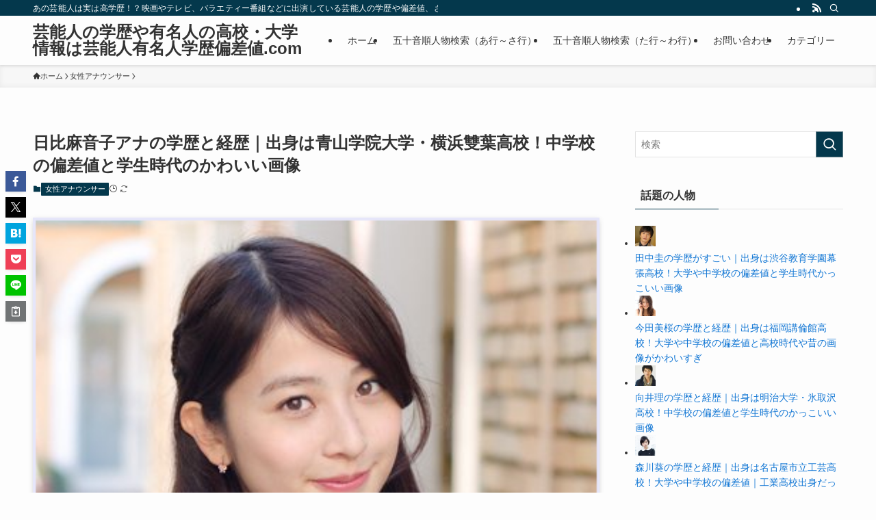

--- FILE ---
content_type: text/html; charset=UTF-8
request_url: https://yumeijinhensachi.com/archives/52665
body_size: 97726
content:
<!DOCTYPE html>
<html dir="ltr" lang="ja" data-loaded="false" data-scrolled="false" data-spmenu="closed">
<head><meta charset="utf-8"><script>if(navigator.userAgent.match(/MSIE|Internet Explorer/i)||navigator.userAgent.match(/Trident\/7\..*?rv:11/i)){var href=document.location.href;if(!href.match(/[?&]nowprocket/)){if(href.indexOf("?")==-1){if(href.indexOf("#")==-1){document.location.href=href+"?nowprocket=1"}else{document.location.href=href.replace("#","?nowprocket=1#")}}else{if(href.indexOf("#")==-1){document.location.href=href+"&nowprocket=1"}else{document.location.href=href.replace("#","&nowprocket=1#")}}}}</script><script>(()=>{class RocketLazyLoadScripts{constructor(){this.v="2.0.4",this.userEvents=["keydown","keyup","mousedown","mouseup","mousemove","mouseover","mouseout","touchmove","touchstart","touchend","touchcancel","wheel","click","dblclick","input"],this.attributeEvents=["onblur","onclick","oncontextmenu","ondblclick","onfocus","onmousedown","onmouseenter","onmouseleave","onmousemove","onmouseout","onmouseover","onmouseup","onmousewheel","onscroll","onsubmit"]}async t(){this.i(),this.o(),/iP(ad|hone)/.test(navigator.userAgent)&&this.h(),this.u(),this.l(this),this.m(),this.k(this),this.p(this),this._(),await Promise.all([this.R(),this.L()]),this.lastBreath=Date.now(),this.S(this),this.P(),this.D(),this.O(),this.M(),await this.C(this.delayedScripts.normal),await this.C(this.delayedScripts.defer),await this.C(this.delayedScripts.async),await this.T(),await this.F(),await this.j(),await this.A(),window.dispatchEvent(new Event("rocket-allScriptsLoaded")),this.everythingLoaded=!0,this.lastTouchEnd&&await new Promise(t=>setTimeout(t,500-Date.now()+this.lastTouchEnd)),this.I(),this.H(),this.U(),this.W()}i(){this.CSPIssue=sessionStorage.getItem("rocketCSPIssue"),document.addEventListener("securitypolicyviolation",t=>{this.CSPIssue||"script-src-elem"!==t.violatedDirective||"data"!==t.blockedURI||(this.CSPIssue=!0,sessionStorage.setItem("rocketCSPIssue",!0))},{isRocket:!0})}o(){window.addEventListener("pageshow",t=>{this.persisted=t.persisted,this.realWindowLoadedFired=!0},{isRocket:!0}),window.addEventListener("pagehide",()=>{this.onFirstUserAction=null},{isRocket:!0})}h(){let t;function e(e){t=e}window.addEventListener("touchstart",e,{isRocket:!0}),window.addEventListener("touchend",function i(o){o.changedTouches[0]&&t.changedTouches[0]&&Math.abs(o.changedTouches[0].pageX-t.changedTouches[0].pageX)<10&&Math.abs(o.changedTouches[0].pageY-t.changedTouches[0].pageY)<10&&o.timeStamp-t.timeStamp<200&&(window.removeEventListener("touchstart",e,{isRocket:!0}),window.removeEventListener("touchend",i,{isRocket:!0}),"INPUT"===o.target.tagName&&"text"===o.target.type||(o.target.dispatchEvent(new TouchEvent("touchend",{target:o.target,bubbles:!0})),o.target.dispatchEvent(new MouseEvent("mouseover",{target:o.target,bubbles:!0})),o.target.dispatchEvent(new PointerEvent("click",{target:o.target,bubbles:!0,cancelable:!0,detail:1,clientX:o.changedTouches[0].clientX,clientY:o.changedTouches[0].clientY})),event.preventDefault()))},{isRocket:!0})}q(t){this.userActionTriggered||("mousemove"!==t.type||this.firstMousemoveIgnored?"keyup"===t.type||"mouseover"===t.type||"mouseout"===t.type||(this.userActionTriggered=!0,this.onFirstUserAction&&this.onFirstUserAction()):this.firstMousemoveIgnored=!0),"click"===t.type&&t.preventDefault(),t.stopPropagation(),t.stopImmediatePropagation(),"touchstart"===this.lastEvent&&"touchend"===t.type&&(this.lastTouchEnd=Date.now()),"click"===t.type&&(this.lastTouchEnd=0),this.lastEvent=t.type,t.composedPath&&t.composedPath()[0].getRootNode()instanceof ShadowRoot&&(t.rocketTarget=t.composedPath()[0]),this.savedUserEvents.push(t)}u(){this.savedUserEvents=[],this.userEventHandler=this.q.bind(this),this.userEvents.forEach(t=>window.addEventListener(t,this.userEventHandler,{passive:!1,isRocket:!0})),document.addEventListener("visibilitychange",this.userEventHandler,{isRocket:!0})}U(){this.userEvents.forEach(t=>window.removeEventListener(t,this.userEventHandler,{passive:!1,isRocket:!0})),document.removeEventListener("visibilitychange",this.userEventHandler,{isRocket:!0}),this.savedUserEvents.forEach(t=>{(t.rocketTarget||t.target).dispatchEvent(new window[t.constructor.name](t.type,t))})}m(){const t="return false",e=Array.from(this.attributeEvents,t=>"data-rocket-"+t),i="["+this.attributeEvents.join("],[")+"]",o="[data-rocket-"+this.attributeEvents.join("],[data-rocket-")+"]",s=(e,i,o)=>{o&&o!==t&&(e.setAttribute("data-rocket-"+i,o),e["rocket"+i]=new Function("event",o),e.setAttribute(i,t))};new MutationObserver(t=>{for(const n of t)"attributes"===n.type&&(n.attributeName.startsWith("data-rocket-")||this.everythingLoaded?n.attributeName.startsWith("data-rocket-")&&this.everythingLoaded&&this.N(n.target,n.attributeName.substring(12)):s(n.target,n.attributeName,n.target.getAttribute(n.attributeName))),"childList"===n.type&&n.addedNodes.forEach(t=>{if(t.nodeType===Node.ELEMENT_NODE)if(this.everythingLoaded)for(const i of[t,...t.querySelectorAll(o)])for(const t of i.getAttributeNames())e.includes(t)&&this.N(i,t.substring(12));else for(const e of[t,...t.querySelectorAll(i)])for(const t of e.getAttributeNames())this.attributeEvents.includes(t)&&s(e,t,e.getAttribute(t))})}).observe(document,{subtree:!0,childList:!0,attributeFilter:[...this.attributeEvents,...e]})}I(){this.attributeEvents.forEach(t=>{document.querySelectorAll("[data-rocket-"+t+"]").forEach(e=>{this.N(e,t)})})}N(t,e){const i=t.getAttribute("data-rocket-"+e);i&&(t.setAttribute(e,i),t.removeAttribute("data-rocket-"+e))}k(t){Object.defineProperty(HTMLElement.prototype,"onclick",{get(){return this.rocketonclick||null},set(e){this.rocketonclick=e,this.setAttribute(t.everythingLoaded?"onclick":"data-rocket-onclick","this.rocketonclick(event)")}})}S(t){function e(e,i){let o=e[i];e[i]=null,Object.defineProperty(e,i,{get:()=>o,set(s){t.everythingLoaded?o=s:e["rocket"+i]=o=s}})}e(document,"onreadystatechange"),e(window,"onload"),e(window,"onpageshow");try{Object.defineProperty(document,"readyState",{get:()=>t.rocketReadyState,set(e){t.rocketReadyState=e},configurable:!0}),document.readyState="loading"}catch(t){console.log("WPRocket DJE readyState conflict, bypassing")}}l(t){this.originalAddEventListener=EventTarget.prototype.addEventListener,this.originalRemoveEventListener=EventTarget.prototype.removeEventListener,this.savedEventListeners=[],EventTarget.prototype.addEventListener=function(e,i,o){o&&o.isRocket||!t.B(e,this)&&!t.userEvents.includes(e)||t.B(e,this)&&!t.userActionTriggered||e.startsWith("rocket-")||t.everythingLoaded?t.originalAddEventListener.call(this,e,i,o):(t.savedEventListeners.push({target:this,remove:!1,type:e,func:i,options:o}),"mouseenter"!==e&&"mouseleave"!==e||t.originalAddEventListener.call(this,e,t.savedUserEvents.push,o))},EventTarget.prototype.removeEventListener=function(e,i,o){o&&o.isRocket||!t.B(e,this)&&!t.userEvents.includes(e)||t.B(e,this)&&!t.userActionTriggered||e.startsWith("rocket-")||t.everythingLoaded?t.originalRemoveEventListener.call(this,e,i,o):t.savedEventListeners.push({target:this,remove:!0,type:e,func:i,options:o})}}J(t,e){this.savedEventListeners=this.savedEventListeners.filter(i=>{let o=i.type,s=i.target||window;return e!==o||t!==s||(this.B(o,s)&&(i.type="rocket-"+o),this.$(i),!1)})}H(){EventTarget.prototype.addEventListener=this.originalAddEventListener,EventTarget.prototype.removeEventListener=this.originalRemoveEventListener,this.savedEventListeners.forEach(t=>this.$(t))}$(t){t.remove?this.originalRemoveEventListener.call(t.target,t.type,t.func,t.options):this.originalAddEventListener.call(t.target,t.type,t.func,t.options)}p(t){let e;function i(e){return t.everythingLoaded?e:e.split(" ").map(t=>"load"===t||t.startsWith("load.")?"rocket-jquery-load":t).join(" ")}function o(o){function s(e){const s=o.fn[e];o.fn[e]=o.fn.init.prototype[e]=function(){return this[0]===window&&t.userActionTriggered&&("string"==typeof arguments[0]||arguments[0]instanceof String?arguments[0]=i(arguments[0]):"object"==typeof arguments[0]&&Object.keys(arguments[0]).forEach(t=>{const e=arguments[0][t];delete arguments[0][t],arguments[0][i(t)]=e})),s.apply(this,arguments),this}}if(o&&o.fn&&!t.allJQueries.includes(o)){const e={DOMContentLoaded:[],"rocket-DOMContentLoaded":[]};for(const t in e)document.addEventListener(t,()=>{e[t].forEach(t=>t())},{isRocket:!0});o.fn.ready=o.fn.init.prototype.ready=function(i){function s(){parseInt(o.fn.jquery)>2?setTimeout(()=>i.bind(document)(o)):i.bind(document)(o)}return"function"==typeof i&&(t.realDomReadyFired?!t.userActionTriggered||t.fauxDomReadyFired?s():e["rocket-DOMContentLoaded"].push(s):e.DOMContentLoaded.push(s)),o([])},s("on"),s("one"),s("off"),t.allJQueries.push(o)}e=o}t.allJQueries=[],o(window.jQuery),Object.defineProperty(window,"jQuery",{get:()=>e,set(t){o(t)}})}P(){const t=new Map;document.write=document.writeln=function(e){const i=document.currentScript,o=document.createRange(),s=i.parentElement;let n=t.get(i);void 0===n&&(n=i.nextSibling,t.set(i,n));const c=document.createDocumentFragment();o.setStart(c,0),c.appendChild(o.createContextualFragment(e)),s.insertBefore(c,n)}}async R(){return new Promise(t=>{this.userActionTriggered?t():this.onFirstUserAction=t})}async L(){return new Promise(t=>{document.addEventListener("DOMContentLoaded",()=>{this.realDomReadyFired=!0,t()},{isRocket:!0})})}async j(){return this.realWindowLoadedFired?Promise.resolve():new Promise(t=>{window.addEventListener("load",t,{isRocket:!0})})}M(){this.pendingScripts=[];this.scriptsMutationObserver=new MutationObserver(t=>{for(const e of t)e.addedNodes.forEach(t=>{"SCRIPT"!==t.tagName||t.noModule||t.isWPRocket||this.pendingScripts.push({script:t,promise:new Promise(e=>{const i=()=>{const i=this.pendingScripts.findIndex(e=>e.script===t);i>=0&&this.pendingScripts.splice(i,1),e()};t.addEventListener("load",i,{isRocket:!0}),t.addEventListener("error",i,{isRocket:!0}),setTimeout(i,1e3)})})})}),this.scriptsMutationObserver.observe(document,{childList:!0,subtree:!0})}async F(){await this.X(),this.pendingScripts.length?(await this.pendingScripts[0].promise,await this.F()):this.scriptsMutationObserver.disconnect()}D(){this.delayedScripts={normal:[],async:[],defer:[]},document.querySelectorAll("script[type$=rocketlazyloadscript]").forEach(t=>{t.hasAttribute("data-rocket-src")?t.hasAttribute("async")&&!1!==t.async?this.delayedScripts.async.push(t):t.hasAttribute("defer")&&!1!==t.defer||"module"===t.getAttribute("data-rocket-type")?this.delayedScripts.defer.push(t):this.delayedScripts.normal.push(t):this.delayedScripts.normal.push(t)})}async _(){await this.L();let t=[];document.querySelectorAll("script[type$=rocketlazyloadscript][data-rocket-src]").forEach(e=>{let i=e.getAttribute("data-rocket-src");if(i&&!i.startsWith("data:")){i.startsWith("//")&&(i=location.protocol+i);try{const o=new URL(i).origin;o!==location.origin&&t.push({src:o,crossOrigin:e.crossOrigin||"module"===e.getAttribute("data-rocket-type")})}catch(t){}}}),t=[...new Map(t.map(t=>[JSON.stringify(t),t])).values()],this.Y(t,"preconnect")}async G(t){if(await this.K(),!0!==t.noModule||!("noModule"in HTMLScriptElement.prototype))return new Promise(e=>{let i;function o(){(i||t).setAttribute("data-rocket-status","executed"),e()}try{if(navigator.userAgent.includes("Firefox/")||""===navigator.vendor||this.CSPIssue)i=document.createElement("script"),[...t.attributes].forEach(t=>{let e=t.nodeName;"type"!==e&&("data-rocket-type"===e&&(e="type"),"data-rocket-src"===e&&(e="src"),i.setAttribute(e,t.nodeValue))}),t.text&&(i.text=t.text),t.nonce&&(i.nonce=t.nonce),i.hasAttribute("src")?(i.addEventListener("load",o,{isRocket:!0}),i.addEventListener("error",()=>{i.setAttribute("data-rocket-status","failed-network"),e()},{isRocket:!0}),setTimeout(()=>{i.isConnected||e()},1)):(i.text=t.text,o()),i.isWPRocket=!0,t.parentNode.replaceChild(i,t);else{const i=t.getAttribute("data-rocket-type"),s=t.getAttribute("data-rocket-src");i?(t.type=i,t.removeAttribute("data-rocket-type")):t.removeAttribute("type"),t.addEventListener("load",o,{isRocket:!0}),t.addEventListener("error",i=>{this.CSPIssue&&i.target.src.startsWith("data:")?(console.log("WPRocket: CSP fallback activated"),t.removeAttribute("src"),this.G(t).then(e)):(t.setAttribute("data-rocket-status","failed-network"),e())},{isRocket:!0}),s?(t.fetchPriority="high",t.removeAttribute("data-rocket-src"),t.src=s):t.src="data:text/javascript;base64,"+window.btoa(unescape(encodeURIComponent(t.text)))}}catch(i){t.setAttribute("data-rocket-status","failed-transform"),e()}});t.setAttribute("data-rocket-status","skipped")}async C(t){const e=t.shift();return e?(e.isConnected&&await this.G(e),this.C(t)):Promise.resolve()}O(){this.Y([...this.delayedScripts.normal,...this.delayedScripts.defer,...this.delayedScripts.async],"preload")}Y(t,e){this.trash=this.trash||[];let i=!0;var o=document.createDocumentFragment();t.forEach(t=>{const s=t.getAttribute&&t.getAttribute("data-rocket-src")||t.src;if(s&&!s.startsWith("data:")){const n=document.createElement("link");n.href=s,n.rel=e,"preconnect"!==e&&(n.as="script",n.fetchPriority=i?"high":"low"),t.getAttribute&&"module"===t.getAttribute("data-rocket-type")&&(n.crossOrigin=!0),t.crossOrigin&&(n.crossOrigin=t.crossOrigin),t.integrity&&(n.integrity=t.integrity),t.nonce&&(n.nonce=t.nonce),o.appendChild(n),this.trash.push(n),i=!1}}),document.head.appendChild(o)}W(){this.trash.forEach(t=>t.remove())}async T(){try{document.readyState="interactive"}catch(t){}this.fauxDomReadyFired=!0;try{await this.K(),this.J(document,"readystatechange"),document.dispatchEvent(new Event("rocket-readystatechange")),await this.K(),document.rocketonreadystatechange&&document.rocketonreadystatechange(),await this.K(),this.J(document,"DOMContentLoaded"),document.dispatchEvent(new Event("rocket-DOMContentLoaded")),await this.K(),this.J(window,"DOMContentLoaded"),window.dispatchEvent(new Event("rocket-DOMContentLoaded"))}catch(t){console.error(t)}}async A(){try{document.readyState="complete"}catch(t){}try{await this.K(),this.J(document,"readystatechange"),document.dispatchEvent(new Event("rocket-readystatechange")),await this.K(),document.rocketonreadystatechange&&document.rocketonreadystatechange(),await this.K(),this.J(window,"load"),window.dispatchEvent(new Event("rocket-load")),await this.K(),window.rocketonload&&window.rocketonload(),await this.K(),this.allJQueries.forEach(t=>t(window).trigger("rocket-jquery-load")),await this.K(),this.J(window,"pageshow");const t=new Event("rocket-pageshow");t.persisted=this.persisted,window.dispatchEvent(t),await this.K(),window.rocketonpageshow&&window.rocketonpageshow({persisted:this.persisted})}catch(t){console.error(t)}}async K(){Date.now()-this.lastBreath>45&&(await this.X(),this.lastBreath=Date.now())}async X(){return document.hidden?new Promise(t=>setTimeout(t)):new Promise(t=>requestAnimationFrame(t))}B(t,e){return e===document&&"readystatechange"===t||(e===document&&"DOMContentLoaded"===t||(e===window&&"DOMContentLoaded"===t||(e===window&&"load"===t||e===window&&"pageshow"===t)))}static run(){(new RocketLazyLoadScripts).t()}}RocketLazyLoadScripts.run()})();</script>
<meta name="format-detection" content="telephone=no">
<meta http-equiv="X-UA-Compatible" content="IE=edge">
<meta name="viewport" content="width=device-width, viewport-fit=cover">
<script data-cfasync="false" data-no-defer="1" data-no-minify="1" data-no-optimize="1">var ewww_webp_supported=!1;function check_webp_feature(A,e){var w;e=void 0!==e?e:function(){},ewww_webp_supported?e(ewww_webp_supported):((w=new Image).onload=function(){ewww_webp_supported=0<w.width&&0<w.height,e&&e(ewww_webp_supported)},w.onerror=function(){e&&e(!1)},w.src="data:image/webp;base64,"+{alpha:"UklGRkoAAABXRUJQVlA4WAoAAAAQAAAAAAAAAAAAQUxQSAwAAAARBxAR/Q9ERP8DAABWUDggGAAAABQBAJ0BKgEAAQAAAP4AAA3AAP7mtQAAAA=="}[A])}check_webp_feature("alpha");</script><script data-cfasync="false" data-no-defer="1" data-no-minify="1" data-no-optimize="1">var Arrive=function(c,w){"use strict";if(c.MutationObserver&&"undefined"!=typeof HTMLElement){var r,a=0,u=(r=HTMLElement.prototype.matches||HTMLElement.prototype.webkitMatchesSelector||HTMLElement.prototype.mozMatchesSelector||HTMLElement.prototype.msMatchesSelector,{matchesSelector:function(e,t){return e instanceof HTMLElement&&r.call(e,t)},addMethod:function(e,t,r){var a=e[t];e[t]=function(){return r.length==arguments.length?r.apply(this,arguments):"function"==typeof a?a.apply(this,arguments):void 0}},callCallbacks:function(e,t){t&&t.options.onceOnly&&1==t.firedElems.length&&(e=[e[0]]);for(var r,a=0;r=e[a];a++)r&&r.callback&&r.callback.call(r.elem,r.elem);t&&t.options.onceOnly&&1==t.firedElems.length&&t.me.unbindEventWithSelectorAndCallback.call(t.target,t.selector,t.callback)},checkChildNodesRecursively:function(e,t,r,a){for(var i,n=0;i=e[n];n++)r(i,t,a)&&a.push({callback:t.callback,elem:i}),0<i.childNodes.length&&u.checkChildNodesRecursively(i.childNodes,t,r,a)},mergeArrays:function(e,t){var r,a={};for(r in e)e.hasOwnProperty(r)&&(a[r]=e[r]);for(r in t)t.hasOwnProperty(r)&&(a[r]=t[r]);return a},toElementsArray:function(e){return e=void 0!==e&&("number"!=typeof e.length||e===c)?[e]:e}}),e=(l.prototype.addEvent=function(e,t,r,a){a={target:e,selector:t,options:r,callback:a,firedElems:[]};return this._beforeAdding&&this._beforeAdding(a),this._eventsBucket.push(a),a},l.prototype.removeEvent=function(e){for(var t,r=this._eventsBucket.length-1;t=this._eventsBucket[r];r--)e(t)&&(this._beforeRemoving&&this._beforeRemoving(t),(t=this._eventsBucket.splice(r,1))&&t.length&&(t[0].callback=null))},l.prototype.beforeAdding=function(e){this._beforeAdding=e},l.prototype.beforeRemoving=function(e){this._beforeRemoving=e},l),t=function(i,n){var o=new e,l=this,s={fireOnAttributesModification:!1};return o.beforeAdding(function(t){var e=t.target;e!==c.document&&e!==c||(e=document.getElementsByTagName("html")[0]);var r=new MutationObserver(function(e){n.call(this,e,t)}),a=i(t.options);r.observe(e,a),t.observer=r,t.me=l}),o.beforeRemoving(function(e){e.observer.disconnect()}),this.bindEvent=function(e,t,r){t=u.mergeArrays(s,t);for(var a=u.toElementsArray(this),i=0;i<a.length;i++)o.addEvent(a[i],e,t,r)},this.unbindEvent=function(){var r=u.toElementsArray(this);o.removeEvent(function(e){for(var t=0;t<r.length;t++)if(this===w||e.target===r[t])return!0;return!1})},this.unbindEventWithSelectorOrCallback=function(r){var a=u.toElementsArray(this),i=r,e="function"==typeof r?function(e){for(var t=0;t<a.length;t++)if((this===w||e.target===a[t])&&e.callback===i)return!0;return!1}:function(e){for(var t=0;t<a.length;t++)if((this===w||e.target===a[t])&&e.selector===r)return!0;return!1};o.removeEvent(e)},this.unbindEventWithSelectorAndCallback=function(r,a){var i=u.toElementsArray(this);o.removeEvent(function(e){for(var t=0;t<i.length;t++)if((this===w||e.target===i[t])&&e.selector===r&&e.callback===a)return!0;return!1})},this},i=new function(){var s={fireOnAttributesModification:!1,onceOnly:!1,existing:!1};function n(e,t,r){return!(!u.matchesSelector(e,t.selector)||(e._id===w&&(e._id=a++),-1!=t.firedElems.indexOf(e._id)))&&(t.firedElems.push(e._id),!0)}var c=(i=new t(function(e){var t={attributes:!1,childList:!0,subtree:!0};return e.fireOnAttributesModification&&(t.attributes=!0),t},function(e,i){e.forEach(function(e){var t=e.addedNodes,r=e.target,a=[];null!==t&&0<t.length?u.checkChildNodesRecursively(t,i,n,a):"attributes"===e.type&&n(r,i)&&a.push({callback:i.callback,elem:r}),u.callCallbacks(a,i)})})).bindEvent;return i.bindEvent=function(e,t,r){t=void 0===r?(r=t,s):u.mergeArrays(s,t);var a=u.toElementsArray(this);if(t.existing){for(var i=[],n=0;n<a.length;n++)for(var o=a[n].querySelectorAll(e),l=0;l<o.length;l++)i.push({callback:r,elem:o[l]});if(t.onceOnly&&i.length)return r.call(i[0].elem,i[0].elem);setTimeout(u.callCallbacks,1,i)}c.call(this,e,t,r)},i},o=new function(){var a={};function i(e,t){return u.matchesSelector(e,t.selector)}var n=(o=new t(function(){return{childList:!0,subtree:!0}},function(e,r){e.forEach(function(e){var t=e.removedNodes,e=[];null!==t&&0<t.length&&u.checkChildNodesRecursively(t,r,i,e),u.callCallbacks(e,r)})})).bindEvent;return o.bindEvent=function(e,t,r){t=void 0===r?(r=t,a):u.mergeArrays(a,t),n.call(this,e,t,r)},o};d(HTMLElement.prototype),d(NodeList.prototype),d(HTMLCollection.prototype),d(HTMLDocument.prototype),d(Window.prototype);var n={};return s(i,n,"unbindAllArrive"),s(o,n,"unbindAllLeave"),n}function l(){this._eventsBucket=[],this._beforeAdding=null,this._beforeRemoving=null}function s(e,t,r){u.addMethod(t,r,e.unbindEvent),u.addMethod(t,r,e.unbindEventWithSelectorOrCallback),u.addMethod(t,r,e.unbindEventWithSelectorAndCallback)}function d(e){e.arrive=i.bindEvent,s(i,e,"unbindArrive"),e.leave=o.bindEvent,s(o,e,"unbindLeave")}}(window,void 0),ewww_webp_supported=!1;function check_webp_feature(e,t){var r;ewww_webp_supported?t(ewww_webp_supported):((r=new Image).onload=function(){ewww_webp_supported=0<r.width&&0<r.height,t(ewww_webp_supported)},r.onerror=function(){t(!1)},r.src="data:image/webp;base64,"+{alpha:"UklGRkoAAABXRUJQVlA4WAoAAAAQAAAAAAAAAAAAQUxQSAwAAAARBxAR/Q9ERP8DAABWUDggGAAAABQBAJ0BKgEAAQAAAP4AAA3AAP7mtQAAAA==",animation:"UklGRlIAAABXRUJQVlA4WAoAAAASAAAAAAAAAAAAQU5JTQYAAAD/////AABBTk1GJgAAAAAAAAAAAAAAAAAAAGQAAABWUDhMDQAAAC8AAAAQBxAREYiI/gcA"}[e])}function ewwwLoadImages(e){if(e){for(var t=document.querySelectorAll(".batch-image img, .image-wrapper a, .ngg-pro-masonry-item a, .ngg-galleria-offscreen-seo-wrapper a"),r=0,a=t.length;r<a;r++)ewwwAttr(t[r],"data-src",t[r].getAttribute("data-webp")),ewwwAttr(t[r],"data-thumbnail",t[r].getAttribute("data-webp-thumbnail"));for(var i=document.querySelectorAll("div.woocommerce-product-gallery__image"),r=0,a=i.length;r<a;r++)ewwwAttr(i[r],"data-thumb",i[r].getAttribute("data-webp-thumb"))}for(var n=document.querySelectorAll("video"),r=0,a=n.length;r<a;r++)ewwwAttr(n[r],"poster",e?n[r].getAttribute("data-poster-webp"):n[r].getAttribute("data-poster-image"));for(var o,l=document.querySelectorAll("img.ewww_webp_lazy_load"),r=0,a=l.length;r<a;r++)e&&(ewwwAttr(l[r],"data-lazy-srcset",l[r].getAttribute("data-lazy-srcset-webp")),ewwwAttr(l[r],"data-srcset",l[r].getAttribute("data-srcset-webp")),ewwwAttr(l[r],"data-lazy-src",l[r].getAttribute("data-lazy-src-webp")),ewwwAttr(l[r],"data-src",l[r].getAttribute("data-src-webp")),ewwwAttr(l[r],"data-orig-file",l[r].getAttribute("data-webp-orig-file")),ewwwAttr(l[r],"data-medium-file",l[r].getAttribute("data-webp-medium-file")),ewwwAttr(l[r],"data-large-file",l[r].getAttribute("data-webp-large-file")),null!=(o=l[r].getAttribute("srcset"))&&!1!==o&&o.includes("R0lGOD")&&ewwwAttr(l[r],"src",l[r].getAttribute("data-lazy-src-webp"))),l[r].className=l[r].className.replace(/\bewww_webp_lazy_load\b/,"");for(var s=document.querySelectorAll(".ewww_webp"),r=0,a=s.length;r<a;r++)e?(ewwwAttr(s[r],"srcset",s[r].getAttribute("data-srcset-webp")),ewwwAttr(s[r],"src",s[r].getAttribute("data-src-webp")),ewwwAttr(s[r],"data-orig-file",s[r].getAttribute("data-webp-orig-file")),ewwwAttr(s[r],"data-medium-file",s[r].getAttribute("data-webp-medium-file")),ewwwAttr(s[r],"data-large-file",s[r].getAttribute("data-webp-large-file")),ewwwAttr(s[r],"data-large_image",s[r].getAttribute("data-webp-large_image")),ewwwAttr(s[r],"data-src",s[r].getAttribute("data-webp-src"))):(ewwwAttr(s[r],"srcset",s[r].getAttribute("data-srcset-img")),ewwwAttr(s[r],"src",s[r].getAttribute("data-src-img"))),s[r].className=s[r].className.replace(/\bewww_webp\b/,"ewww_webp_loaded");window.jQuery&&jQuery.fn.isotope&&jQuery.fn.imagesLoaded&&(jQuery(".fusion-posts-container-infinite").imagesLoaded(function(){jQuery(".fusion-posts-container-infinite").hasClass("isotope")&&jQuery(".fusion-posts-container-infinite").isotope()}),jQuery(".fusion-portfolio:not(.fusion-recent-works) .fusion-portfolio-wrapper").imagesLoaded(function(){jQuery(".fusion-portfolio:not(.fusion-recent-works) .fusion-portfolio-wrapper").isotope()}))}function ewwwWebPInit(e){ewwwLoadImages(e),ewwwNggLoadGalleries(e),document.arrive(".ewww_webp",function(){ewwwLoadImages(e)}),document.arrive(".ewww_webp_lazy_load",function(){ewwwLoadImages(e)}),document.arrive("videos",function(){ewwwLoadImages(e)}),"loading"==document.readyState?document.addEventListener("DOMContentLoaded",ewwwJSONParserInit):("undefined"!=typeof galleries&&ewwwNggParseGalleries(e),ewwwWooParseVariations(e))}function ewwwAttr(e,t,r){null!=r&&!1!==r&&e.setAttribute(t,r)}function ewwwJSONParserInit(){"undefined"!=typeof galleries&&check_webp_feature("alpha",ewwwNggParseGalleries),check_webp_feature("alpha",ewwwWooParseVariations)}function ewwwWooParseVariations(e){if(e)for(var t=document.querySelectorAll("form.variations_form"),r=0,a=t.length;r<a;r++){var i=t[r].getAttribute("data-product_variations"),n=!1;try{for(var o in i=JSON.parse(i))void 0!==i[o]&&void 0!==i[o].image&&(void 0!==i[o].image.src_webp&&(i[o].image.src=i[o].image.src_webp,n=!0),void 0!==i[o].image.srcset_webp&&(i[o].image.srcset=i[o].image.srcset_webp,n=!0),void 0!==i[o].image.full_src_webp&&(i[o].image.full_src=i[o].image.full_src_webp,n=!0),void 0!==i[o].image.gallery_thumbnail_src_webp&&(i[o].image.gallery_thumbnail_src=i[o].image.gallery_thumbnail_src_webp,n=!0),void 0!==i[o].image.thumb_src_webp&&(i[o].image.thumb_src=i[o].image.thumb_src_webp,n=!0));n&&ewwwAttr(t[r],"data-product_variations",JSON.stringify(i))}catch(e){}}}function ewwwNggParseGalleries(e){if(e)for(var t in galleries){var r=galleries[t];galleries[t].images_list=ewwwNggParseImageList(r.images_list)}}function ewwwNggLoadGalleries(e){e&&document.addEventListener("ngg.galleria.themeadded",function(e,t){window.ngg_galleria._create_backup=window.ngg_galleria.create,window.ngg_galleria.create=function(e,t){var r=$(e).data("id");return galleries["gallery_"+r].images_list=ewwwNggParseImageList(galleries["gallery_"+r].images_list),window.ngg_galleria._create_backup(e,t)}})}function ewwwNggParseImageList(e){for(var t in e){var r=e[t];if(void 0!==r["image-webp"]&&(e[t].image=r["image-webp"],delete e[t]["image-webp"]),void 0!==r["thumb-webp"]&&(e[t].thumb=r["thumb-webp"],delete e[t]["thumb-webp"]),void 0!==r.full_image_webp&&(e[t].full_image=r.full_image_webp,delete e[t].full_image_webp),void 0!==r.srcsets)for(var a in r.srcsets)nggSrcset=r.srcsets[a],void 0!==r.srcsets[a+"-webp"]&&(e[t].srcsets[a]=r.srcsets[a+"-webp"],delete e[t].srcsets[a+"-webp"]);if(void 0!==r.full_srcsets)for(var i in r.full_srcsets)nggFSrcset=r.full_srcsets[i],void 0!==r.full_srcsets[i+"-webp"]&&(e[t].full_srcsets[i]=r.full_srcsets[i+"-webp"],delete e[t].full_srcsets[i+"-webp"])}return e}check_webp_feature("alpha",ewwwWebPInit);</script><title>日比麻音子アナの学歴と経歴｜出身は青山学院大学・横浜雙葉高校！中学校の偏差値と学生時代のかわいい画像 | 芸能人の学歴や有名人の高校・大学情報は芸能人有名人学歴偏差値.com</title>
<style id="wpr-usedcss">img:is([sizes=auto i],[sizes^="auto," i]){contain-intrinsic-size:3000px 1500px}#jp-relatedposts{display:none;padding-top:1em;margin:1em 0;position:relative;clear:both}.jp-relatedposts::after{content:"";display:block;clear:both}#jp-relatedposts h3.jp-relatedposts-headline{margin:0 0 1em;display:inline-block;float:left;font-size:9pt;font-weight:700;font-family:inherit}#jp-relatedposts h3.jp-relatedposts-headline em::before{content:"";display:block;width:100%;min-width:30px;border-top:1px solid rgba(0,0,0,.2);margin-bottom:1em}#jp-relatedposts h3.jp-relatedposts-headline em{font-style:normal;font-weight:700}#jp-relatedposts .jp-relatedposts-items{clear:left}#jp-relatedposts .jp-relatedposts-items-visual{margin-right:-20px}#jp-relatedposts .jp-relatedposts-items .jp-relatedposts-post{float:left;width:33%;margin:0 0 1em;box-sizing:border-box}#jp-relatedposts .jp-relatedposts-items-visual .jp-relatedposts-post{padding-right:20px;-moz-opacity:0.8;opacity:.8}#jp-relatedposts .jp-relatedposts-items .jp-relatedposts-post:nth-child(3n+4),#jp-relatedposts .jp-relatedposts-items-visual .jp-relatedposts-post:nth-child(3n+4){clear:both}#jp-relatedposts .jp-relatedposts-items .jp-relatedposts-post:hover .jp-relatedposts-post-title a{text-decoration:underline}#jp-relatedposts .jp-relatedposts-items .jp-relatedposts-post:hover{-moz-opacity:1;opacity:1}#jp-relatedposts .jp-relatedposts-items p,#jp-relatedposts .jp-relatedposts-items-visual h4.jp-relatedposts-post-title{font-size:14px;line-height:20px;margin:0}#jp-relatedposts .jp-relatedposts-items-visual .jp-relatedposts-post-nothumbs{position:relative}#jp-relatedposts .jp-relatedposts-items-visual .jp-relatedposts-post-nothumbs a.jp-relatedposts-post-aoverlay{position:absolute;top:0;bottom:0;left:0;right:0;display:block;border-bottom:0}#jp-relatedposts .jp-relatedposts-items p{margin-bottom:0}#jp-relatedposts .jp-relatedposts-items-visual h4.jp-relatedposts-post-title{text-transform:none;margin:0;font-family:inherit;display:block;max-width:100%}#jp-relatedposts .jp-relatedposts-items .jp-relatedposts-post .jp-relatedposts-post-title a{font-size:inherit;font-weight:400;text-decoration:none;-moz-opacity:1;opacity:1}#jp-relatedposts .jp-relatedposts-items .jp-relatedposts-post .jp-relatedposts-post-title a:hover{text-decoration:underline}#jp-relatedposts .jp-relatedposts-items .jp-relatedposts-post img.jp-relatedposts-post-img,#jp-relatedposts .jp-relatedposts-items .jp-relatedposts-post span{display:block;max-width:90%;overflow:hidden;text-overflow:ellipsis}#jp-relatedposts .jp-relatedposts-items-visual .jp-relatedposts-post img.jp-relatedposts-post-img,#jp-relatedposts .jp-relatedposts-items-visual .jp-relatedposts-post span{height:auto;max-width:100%}#jp-relatedposts .jp-relatedposts-items .jp-relatedposts-post .jp-relatedposts-post-context,#jp-relatedposts .jp-relatedposts-items .jp-relatedposts-post .jp-relatedposts-post-date{opacity:.6}#jp-relatedposts .jp-relatedposts-items-visual div.jp-relatedposts-post-thumbs p.jp-relatedposts-post-excerpt{display:none}#jp-relatedposts .jp-relatedposts-items-visual .jp-relatedposts-post-nothumbs p.jp-relatedposts-post-excerpt{overflow:hidden}#jp-relatedposts .jp-relatedposts-items-visual .jp-relatedposts-post-nothumbs span{margin-bottom:1em}@media only screen and (max-width:640px){#jp-relatedposts .jp-relatedposts-items .jp-relatedposts-post{width:50%}#jp-relatedposts .jp-relatedposts-items .jp-relatedposts-post:nth-child(3n){clear:left}#jp-relatedposts .jp-relatedposts-items-visual{margin-right:20px}}@media only screen and (max-width:320px){#jp-relatedposts .jp-relatedposts-items .jp-relatedposts-post{width:100%;clear:both;margin:0 0 1em}}@media print{.jp-relatedposts{display:none!important}}:root{--wp-block-synced-color:#7a00df;--wp-block-synced-color--rgb:122,0,223;--wp-bound-block-color:var(--wp-block-synced-color);--wp-editor-canvas-background:#ddd;--wp-admin-theme-color:#007cba;--wp-admin-theme-color--rgb:0,124,186;--wp-admin-theme-color-darker-10:#006ba1;--wp-admin-theme-color-darker-10--rgb:0,107,160.5;--wp-admin-theme-color-darker-20:#005a87;--wp-admin-theme-color-darker-20--rgb:0,90,135;--wp-admin-border-width-focus:2px}@media (min-resolution:192dpi){:root{--wp-admin-border-width-focus:1.5px}}:root{--wp--preset--font-size--normal:16px;--wp--preset--font-size--huge:42px}.screen-reader-text{border:0;clip-path:inset(50%);height:1px;margin:-1px;overflow:hidden;padding:0;position:absolute;width:1px;word-wrap:normal!important}.screen-reader-text:focus{background-color:#ddd;clip-path:none;color:#444;display:block;font-size:1em;height:auto;left:5px;line-height:normal;padding:15px 23px 14px;text-decoration:none;top:5px;width:auto;z-index:100000}html :where(.has-border-color){border-style:solid}html :where([style*=border-top-color]){border-top-style:solid}html :where([style*=border-right-color]){border-right-style:solid}html :where([style*=border-bottom-color]){border-bottom-style:solid}html :where([style*=border-left-color]){border-left-style:solid}html :where([style*=border-width]){border-style:solid}html :where([style*=border-top-width]){border-top-style:solid}html :where([style*=border-right-width]){border-right-style:solid}html :where([style*=border-bottom-width]){border-bottom-style:solid}html :where([style*=border-left-width]){border-left-style:solid}html :where(img[class*=wp-image-]){height:auto;max-width:100%}:where(figure){margin:0 0 1em}html :where(.is-position-sticky){--wp-admin--admin-bar--position-offset:var(--wp-admin--admin-bar--height,0px)}:root{--wp--preset--aspect-ratio--square:1;--wp--preset--aspect-ratio--4-3:4/3;--wp--preset--aspect-ratio--3-4:3/4;--wp--preset--aspect-ratio--3-2:3/2;--wp--preset--aspect-ratio--2-3:2/3;--wp--preset--aspect-ratio--16-9:16/9;--wp--preset--aspect-ratio--9-16:9/16;--wp--preset--color--black:#000;--wp--preset--color--cyan-bluish-gray:#abb8c3;--wp--preset--color--white:#fff;--wp--preset--color--pale-pink:#f78da7;--wp--preset--color--vivid-red:#cf2e2e;--wp--preset--color--luminous-vivid-orange:#ff6900;--wp--preset--color--luminous-vivid-amber:#fcb900;--wp--preset--color--light-green-cyan:#7bdcb5;--wp--preset--color--vivid-green-cyan:#00d084;--wp--preset--color--pale-cyan-blue:#8ed1fc;--wp--preset--color--vivid-cyan-blue:#0693e3;--wp--preset--color--vivid-purple:#9b51e0;--wp--preset--color--swl-main:var(--color_main);--wp--preset--color--swl-main-thin:var(--color_main_thin);--wp--preset--color--swl-gray:var(--color_gray);--wp--preset--color--swl-deep-01:var(--color_deep01);--wp--preset--color--swl-deep-02:var(--color_deep02);--wp--preset--color--swl-deep-03:var(--color_deep03);--wp--preset--color--swl-deep-04:var(--color_deep04);--wp--preset--color--swl-pale-01:var(--color_pale01);--wp--preset--color--swl-pale-02:var(--color_pale02);--wp--preset--color--swl-pale-03:var(--color_pale03);--wp--preset--color--swl-pale-04:var(--color_pale04);--wp--preset--gradient--vivid-cyan-blue-to-vivid-purple:linear-gradient(135deg,rgb(6, 147, 227) 0%,rgb(155, 81, 224) 100%);--wp--preset--gradient--light-green-cyan-to-vivid-green-cyan:linear-gradient(135deg,rgb(122, 220, 180) 0%,rgb(0, 208, 130) 100%);--wp--preset--gradient--luminous-vivid-amber-to-luminous-vivid-orange:linear-gradient(135deg,rgb(252, 185, 0) 0%,rgb(255, 105, 0) 100%);--wp--preset--gradient--luminous-vivid-orange-to-vivid-red:linear-gradient(135deg,rgb(255, 105, 0) 0%,rgb(207, 46, 46) 100%);--wp--preset--gradient--very-light-gray-to-cyan-bluish-gray:linear-gradient(135deg,rgb(238, 238, 238) 0%,rgb(169, 184, 195) 100%);--wp--preset--gradient--cool-to-warm-spectrum:linear-gradient(135deg,rgb(74, 234, 220) 0%,rgb(151, 120, 209) 20%,rgb(207, 42, 186) 40%,rgb(238, 44, 130) 60%,rgb(251, 105, 98) 80%,rgb(254, 248, 76) 100%);--wp--preset--gradient--blush-light-purple:linear-gradient(135deg,rgb(255, 206, 236) 0%,rgb(152, 150, 240) 100%);--wp--preset--gradient--blush-bordeaux:linear-gradient(135deg,rgb(254, 205, 165) 0%,rgb(254, 45, 45) 50%,rgb(107, 0, 62) 100%);--wp--preset--gradient--luminous-dusk:linear-gradient(135deg,rgb(255, 203, 112) 0%,rgb(199, 81, 192) 50%,rgb(65, 88, 208) 100%);--wp--preset--gradient--pale-ocean:linear-gradient(135deg,rgb(255, 245, 203) 0%,rgb(182, 227, 212) 50%,rgb(51, 167, 181) 100%);--wp--preset--gradient--electric-grass:linear-gradient(135deg,rgb(202, 248, 128) 0%,rgb(113, 206, 126) 100%);--wp--preset--gradient--midnight:linear-gradient(135deg,rgb(2, 3, 129) 0%,rgb(40, 116, 252) 100%);--wp--preset--font-size--small:0.9em;--wp--preset--font-size--medium:1.1em;--wp--preset--font-size--large:1.25em;--wp--preset--font-size--x-large:42px;--wp--preset--font-size--xs:0.75em;--wp--preset--font-size--huge:1.6em;--wp--preset--spacing--20:0.44rem;--wp--preset--spacing--30:0.67rem;--wp--preset--spacing--40:1rem;--wp--preset--spacing--50:1.5rem;--wp--preset--spacing--60:2.25rem;--wp--preset--spacing--70:3.38rem;--wp--preset--spacing--80:5.06rem;--wp--preset--shadow--natural:6px 6px 9px rgba(0, 0, 0, .2);--wp--preset--shadow--deep:12px 12px 50px rgba(0, 0, 0, .4);--wp--preset--shadow--sharp:6px 6px 0px rgba(0, 0, 0, .2);--wp--preset--shadow--outlined:6px 6px 0px -3px rgb(255, 255, 255),6px 6px rgb(0, 0, 0);--wp--preset--shadow--crisp:6px 6px 0px rgb(0, 0, 0)}:where(.is-layout-grid){gap:.5em}:where(.wp-block-columns.is-layout-flex){gap:2em}:where(.wp-block-columns.is-layout-grid){gap:2em}:where(.wp-block-post-template.is-layout-flex){gap:1.25em}:where(.wp-block-post-template.is-layout-grid){gap:1.25em}@font-face{font-display:swap;font-family:icomoon;font-style:normal;font-weight:400;src:url(https://yumeijinhensachi.com/wp-content/themes/swell/assets/fonts/icomoon.woff2?fq24x) format("woff2"),url(https://yumeijinhensachi.com/wp-content/themes/swell/assets/fonts/icomoon.ttf?fq24x) format("truetype"),url(https://yumeijinhensachi.com/wp-content/themes/swell/assets/fonts/icomoon.woff?fq24x) format("woff"),url(https://yumeijinhensachi.com/wp-content/themes/swell/assets/fonts/icomoon.svg?fq24x#icomoon) format("svg")}[class*=" icon-"]:before,[class^=icon-]:before{-webkit-font-smoothing:antialiased;-moz-osx-font-smoothing:grayscale;font-family:icomoon!important;font-style:normal;font-variant:normal;font-weight:400;line-height:1;text-transform:none}.icon-home:before{content:"\e922"}.icon-modified:before{content:"\e92d"}.icon-posted:before{content:"\e931"}.icon-batsu:before{content:"\e91f"}.icon-search:before{content:"\e92e"}.icon-close-thin:before{content:"\e920"}.icon-menu-thin:before{content:"\e91b"}.icon-facebook:before{content:"\e901"}.icon-hatebu:before{content:"\e905"}.icon-line:before{content:"\e907"}.icon-pocket:before{content:"\e90a"}.icon-rss:before{content:"\e90b"}.icon-twitter-x:before{content:"\e926"}#fix_bottom_menu:before,.l-fixHeader:before,.p-spMenu__inner:before{content:"";height:100%;left:0;position:absolute;top:0;width:100%;z-index:0}.w-singleBottom,.w-singleTop{margin:2em 0}.c-categoryList:before,code.file_name:before{-webkit-font-smoothing:antialiased;-moz-osx-font-smoothing:grayscale;font-family:icomoon!important;font-style:normal;font-variant:normal;font-weight:400;line-height:1;text-transform:none}.p-breadcrumb__item:after{background-color:currentcolor;-webkit-clip-path:polygon(45% 9%,75% 51%,45% 90%,30% 90%,60% 50%,30% 10%);clip-path:polygon(45% 9%,75% 51%,45% 90%,30% 90%,60% 50%,30% 10%);content:"";display:block;height:10px;margin:0;opacity:.8;width:10px}@-webkit-keyframes flash{0%{opacity:.6}to{opacity:1}}@keyframes flash{0%{opacity:.6}to{opacity:1}}:root{--color_border:hsla(0,0%,78%,.5);--color_gray:hsla(0,0%,78%,.15);--swl-color_hov_gray:rgba(3, 2, 2, .05);--swl-color_shadow:rgba(0, 0, 0, .12);--swl-fz--root:3.6vw;--swl-fz--side:var(--swl-fz--root);--swl-block-margin:2em;--swl-sidebar_width:280px;--swl-sidebar_margin:24px;--swl-pad_post_content:0px;--swl-pad_container:4vw;--swl-h2-margin--x:-2vw;--swl-box_shadow:0 2px 4px rgba(0, 0, 0, .05),0 4px 4px -4px rgba(0, 0, 0, .1);--swl-img_shadow:0 2px 8px rgba(0, 0, 0, .1),0 4px 8px -4px rgba(0, 0, 0, .2);--swl-btn_shadow:0 2px 2px rgba(0, 0, 0, .1),0 4px 8px -4px rgba(0, 0, 0, .2);--swl-text_color--black:#333;--swl-text_color--white:#fff;--swl-fz--xs:.75em;--swl-fz--small:.9em;--swl-fz--normal:1rem;--swl-fz--medium:1.1em;--swl-fz--large:1.25em;--swl-fz--huge:1.6em;--swl-list-padding--left:1.5em;--swl-list-padding--has_bg:1em 1em 1em 1.75em}html{font-size:var(--swl-fz--root)}.c-plainBtn{-webkit-appearance:none;-o-appearance:none;appearance:none;background-color:transparent;border:none;box-shadow:none}*,.c-plainBtn{margin:0;padding:0}*{box-sizing:border-box;font-family:inherit;font-size:inherit;line-height:inherit}:after,:before{box-sizing:inherit;text-decoration:inherit;vertical-align:inherit}strong{font-weight:700}ruby>rt{font-size:50%}main{display:block}:where(ol:not([type])),:where(ul:not([type])){list-style:none}img{border-style:none;height:auto;max-width:100%}video{outline:0}code{-moz-tab-size:4;-o-tab-size:4;tab-size:4}svg:not([fill]){fill:currentcolor}[hidden]{display:none}button,input,select,textarea{font-family:inherit;font-size:inherit;line-height:inherit}button,input{overflow:visible}button,select{text-transform:none}[type=button],[type=reset],[type=submit],button{-webkit-appearance:button;cursor:pointer;display:inline-block}[role=button]{cursor:pointer}fieldset{padding:.35em .75em .625em}button,input,select,textarea{background-color:#f7f7f7;border:1px solid hsla(0,0%,78%,.5);border-radius:0;color:#333;padding:.25em .5em}[type=color]{padding:0}[aria-controls]{cursor:pointer}html{letter-spacing:var(--swl-letter_spacing,normal)}body{word-wrap:break-word;-webkit-text-size-adjust:100%;background-color:var(--color_bg);color:var(--color_text);font-family:var(--swl-font_family);font-size:1rem;font-weight:var(--swl-font_weight);line-height:1.6;max-width:100%;min-width:100%;overflow-wrap:break-word;overflow-x:clip;position:relative}a{color:var(--color_link)}#lp-content .post_content,#main_content .post_content{font-size:var(--swl-fz--content,16px)}[data-spmenu=opened] #wpadminbar{z-index:1}#fix_bottom_menu{bottom:-60px;display:none;left:0;position:fixed}[data-spmenu=opened] body>.adsbygoogle{top:-140px!important}.-index-off [data-onclick=toggleIndex]{display:none}.l-article{max-width:var(--article_size);padding-left:0;padding-right:0}.lp-content .l-article{margin-left:auto;margin-right:auto}#body_wrap{max-width:100%;overflow-x:clip;position:relative;z-index:1}.l-container{margin-left:auto;margin-right:auto;max-width:calc(var(--container_size,0px) + var(--swl-pad_container,0px)*2);padding-left:var(--swl-pad_container,0);padding-right:var(--swl-pad_container,0)}.l-content{margin:0 auto 6em;padding-top:2em;position:relative;z-index:1}.l-fixHeader{left:0;margin-top:var(--swl-adminbarH,0);opacity:0;position:fixed;top:0;-webkit-transform:translateY(calc(var(--swl-fix_headerH,100px)*-1));transform:translateY(calc(var(--swl-fix_headerH,100px)*-1));visibility:hidden;width:100%;z-index:101}.l-fixHeader:before{background:var(--color_header_bg);display:block}.c-gnav{display:flex;height:100%;text-align:center}.c-gnav a{text-decoration:none}.c-gnav .ttl{color:inherit;line-height:1;position:relative;z-index:1}.c-gnav>.menu-item{height:100%;position:relative}.c-gnav>.menu-item>a{color:inherit;display:flex;flex-direction:column;height:100%;justify-content:center;padding:0 12px;position:relative;white-space:nowrap}.c-gnav>.menu-item>a .ttl{display:block;font-size:14px}.c-gnav>.menu-item>a:after{bottom:0;content:"";display:block;left:0;position:absolute;transition:width .25s,height .25s,-webkit-transform .25s;transition:transform .25s,width .25s,height .25s;transition:transform .25s,width .25s,height .25s,-webkit-transform .25s}.l-header{background:var(--color_header_bg);left:0;top:0;z-index:100}.l-header,.l-header__inner{position:relative;width:100%}.l-header__inner{color:var(--color_header_text);z-index:1}.l-header__inner .c-catchphrase{letter-spacing:var(--swl-letter_spacing,.2px)}.l-header__logo{line-height:1}.c-headLogo.-txt{align-items:center;display:flex}.c-headLogo__link{display:block;text-decoration:none}.-txt .c-headLogo__link{color:inherit;display:block;font-size:5vw;font-weight:700}.l-header__customBtn,.l-header__menuBtn{height:var(--logo_size_sp);line-height:1.25;text-align:center;width:var(--logo_size_sp)}.l-mainContent{position:static!important;width:100%}.-sidebar-on .l-mainContent{max-width:100%}.l-mainContent__inner>:first-child,.post_content>:first-child{margin-top:0!important}.l-mainContent__inner>:last-child,.post_content>:last-child{margin-bottom:0!important}.l-scrollObserver{display:block;height:1px;left:0;pointer-events:none;position:absolute;top:100px;visibility:hidden;width:100%;z-index:1000}#sidebar{font-size:var(--swl-fz--side);position:relative}.c-listMenu.c-listMenu li{margin:0;position:relative}.c-listMenu a{border-bottom:1px solid var(--color_border);color:inherit;display:block;line-height:1.4;position:relative;text-decoration:none}.c-listMenu a:hover{background-color:var(--swl-color_hov_gray)}.c-categoryList{color:var(--color_main)}.c-categoryList:before{content:"\e92f"}.c-categoryList__link{border-radius:1px;display:block;line-height:1;padding:4px .5em;text-decoration:none}.c-categoryList__link{background-color:var(--color_main);color:#fff}.l-mainContent .c-categoryList__link.-current{background:0 0;box-shadow:inset 0 0 0 1px currentcolor;color:inherit}.c-iconBtn{align-content:center;align-items:center;color:inherit;display:inline-flex;flex-wrap:wrap;height:100%;justify-content:center;text-decoration:none;width:100%}.c-iconBtn .-menuBtn{z-index:1}.c-iconBtn__icon{display:block;font-size:24px}.p-spMenu__closeBtn .c-iconBtn__icon{font-size:20px}.c-iconBtn__icon:before{display:block}.c-iconList{display:flex;flex-wrap:wrap}.c-iconList__link{box-sizing:content-box;color:inherit;height:1em;margin:0 3px;padding:2px;text-align:center;text-decoration:none;width:1em}.c-iconList__icon,.c-iconList__link{display:block;line-height:1}.c-iconList__icon:before{color:inherit}.c-modal{height:100%;left:0;position:fixed;top:0;transition:opacity .5s,visibility .5s;width:100%;z-index:1000}[data-loaded=false] .c-modal{display:none}.c-modal:not(.is-opened){opacity:0;pointer-events:none;visibility:hidden}.c-modal .c-modal__close{color:#fff;cursor:pointer;left:0;line-height:2;padding-top:.5em;position:absolute;text-align:center;text-shadow:1px 1px 1px #000;top:100%;width:100%}.c-overlay{background:rgba(0,0,0,.75);height:100%;left:0;position:absolute;top:0;width:100%;z-index:0}.c-postTitle{align-items:center;display:flex;flex-direction:row-reverse}.c-postTitle__ttl{font-size:5vw;line-height:1.4;width:100%}.c-postTitle__date{border-right:1px solid var(--color_border);font-weight:400;line-height:1;margin-right:.75em;padding:.5em .75em .5em 0;text-align:center}.c-postTitle__date .__y{display:block;font-size:3vw;line-height:1;margin-bottom:4px}.c-postTitle__date .__md{display:block;font-size:4.2vw}.c-searchForm{position:relative}.c-searchForm__s{background-color:#fff;line-height:2;padding:4px 44px 4px 8px;width:100%}.c-searchForm__submit{border-radius:var(--swl-radius--4,0);height:100%;overflow:hidden;position:absolute;right:0;top:0;width:40px}.c-searchForm__submit:before{color:#fff;font-size:20px;left:50%;position:absolute;top:50%;-webkit-transform:translateX(-50%) translateY(-50%);transform:translateX(-50%) translateY(-50%);z-index:1}.c-postTimes{align-items:center;display:flex;flex-wrap:wrap;gap:.5em}.c-postTimes__modified:before,.c-postTimes__posted:before{margin-right:.325em;position:relative;top:1px}.p-breadcrumb{margin:0 auto;padding:8px 0;position:relative}.p-breadcrumb.-bg-on{background:#f7f7f7}.p-breadcrumb:not(.-bg-on){padding-top:12px}.-body-solid .p-breadcrumb.-bg-on{box-shadow:inset 0 -1px 8px rgba(0,0,0,.06)}.p-breadcrumb__list{align-items:center;display:flex;font-size:10px;gap:.5em;list-style:none;overflow:hidden;width:100%}.p-breadcrumb__item{align-items:center;display:inline-flex;gap:.5em;position:relative}.p-breadcrumb__item:last-child:after{content:none}.p-breadcrumb__item:last-child span{opacity:.8}.p-breadcrumb__text{align-items:center;color:inherit;display:block;display:inline-flex;text-decoration:none;white-space:nowrap}.p-breadcrumb__text:before{margin-right:3px}.p-breadcrumb__text:hover span{opacity:.76}.p-breadcrumb__text .__home{align-items:center;display:inline-flex;gap:4px}.p-breadcrumb__text .__home:before{line-height:inherit}.single .p-breadcrumb__item:last-child>span.p-breadcrumb__text{display:none}.p-fixBtnWrap{align-items:flex-end;bottom:1.25em;display:flex;flex-direction:column;opacity:0;position:fixed;right:1em;text-align:center;-webkit-transform:translateY(-8px);transform:translateY(-8px);transition:opacity .3s,visibility .3s,-webkit-transform .3s;transition:opacity .3s,transform .3s,visibility .3s;transition:opacity .3s,transform .3s,visibility .3s,-webkit-transform .3s;visibility:hidden;z-index:99}[data-loaded=false] .p-fixBtnWrap{display:none}[data-scrolled=true] .p-fixBtnWrap{opacity:1;-webkit-transform:translateY(0);transform:translateY(0);visibility:visible}.p-spMenu{height:100%;left:0;position:fixed;top:0;transition:opacity 0s;width:100%;z-index:101}[data-loaded=false] .p-spMenu{display:none}[data-spmenu=closed] .p-spMenu{opacity:0;pointer-events:none;transition-delay:1s}.p-spMenu a{color:inherit}.p-spMenu .c-widget__title{margin-bottom:1.5em}.c-spnav{display:block;text-align:left}.c-spnav .menu-item{position:relative}.c-spnav>.menu-item:first-child>a{border-top:none}.c-spnav a{border-bottom:1px solid var(--color_border);display:block;padding:.75em .25em}.p-spMenu__overlay{transition:opacity .5s,visibility .5s}[data-spmenu=closed] .p-spMenu__overlay{opacity:0;visibility:hidden}.p-spMenu__inner{box-shadow:0 0 8px var(--swl-color_shadow);height:100%;padding-top:var(--logo_size_sp);position:absolute;top:0;transition:-webkit-transform .45s;transition:transform .45s;transition:transform .45s,-webkit-transform .45s;transition-timing-function:ease-out;width:88vw;z-index:1}.-left .p-spMenu__inner{left:0;-webkit-transform:translateX(-88vw);transform:translateX(-88vw)}[data-spmenu=opened] .p-spMenu__inner{-webkit-transform:translateX(0);transform:translateX(0)}.p-spMenu__closeBtn{height:var(--logo_size_sp);position:absolute;top:0;width:var(--logo_size_sp);z-index:1}.-left .p-spMenu__closeBtn{left:0}.p-spMenu__body{-webkit-overflow-scrolling:touch;height:100%;overflow-y:scroll;padding:0 4vw 10vw;position:relative}.p-spMenu__nav{margin-top:-1em;padding-bottom:.5em}.u-bg-main{background-color:var(--color_main)!important;color:#fff!important}.cf:after,.cf:before{clear:both;content:"";display:block;height:0;overflow:hidden}.clear{clear:both!important}.none{display:none!important}.u-fz-14{font-size:14px}.u-thin{opacity:.8}.hov-opacity{transition:opacity .25s}.hov-opacity:hover{opacity:.8}.hov-flash:hover{-webkit-animation:1s flash;animation:1s flash}.hov-flash-up{transition:box-shadow .25s}.hov-flash-up:hover{-webkit-animation:1s flash;animation:1s flash;box-shadow:0 2px 8px rgba(0,0,0,.25)}.widget_swell_ad_widget{margin:0 auto;text-align:center;width:100%}.widget_swell_ad_widget iframe,.widget_swell_ad_widget ins{box-sizing:border-box;max-width:100%}.w-beforeToc{margin-bottom:4em;margin-top:4em}.c-widget+.c-widget{margin-top:2em}.c-widget p:empty:before{content:none}.c-widget .textwidget>:not(:last-child){margin-bottom:1em}.c-widget__title{font-size:4vw;font-weight:700;margin-bottom:1.5em;overflow:hidden;position:relative}.c-widget__title:after,.c-widget__title:before{box-sizing:inherit;display:block;height:1px;position:absolute;z-index:0}.widget_search .c-widget__title{display:none}.post_content{line-height:1.8;margin:0;max-width:100%;padding:0}.post_content>*{clear:both;margin-bottom:var(--swl-block-margin,2em)}.post_content div>:first-child,.post_content>:first-child{margin-top:0!important}.post_content div>:last-child,.post_content>:last-child{margin-bottom:0!important}.post_content h1{font-size:2em}.post_content h2{font-size:1.2em;line-height:1.4;margin:4em 0 2em;position:relative;z-index:1}.post_content>h2{margin-left:var(--swl-h2-margin--x,0);margin-right:var(--swl-h2-margin--x,0)}.post_content h3{font-size:1.1em;font-weight:700;line-height:1.4;margin:3em 0 2em;position:relative}.post_content h3:before{bottom:0;display:block;left:0;position:absolute;z-index:0}.post_content h4{font-size:1.05em;line-height:1.4;margin:3em 0 1.5em;position:relative}.post_content dt,.post_content h2,.post_content h3,.post_content h4{font-weight:700}.post_content :where(table) caption{font-size:.9em;margin-bottom:.25em;opacity:.8}.post_content :not(pre)>code{align-items:center;background:#f7f7f7;border:1px solid rgba(0,0,0,.1);border-radius:2px;color:#333;display:inline-flex;font-family:Menlo,Consolas,メイリオ,sans-serif;font-size:.9em;letter-spacing:0;line-height:1;margin:0 .5em;padding:.25em .5em}.post_content :where(ul:not([type])){list-style:disc}.post_content :where(ol:not([type])){list-style:decimal}.post_content ol,.post_content ul{padding-left:var(--swl-list-padding--left)}.post_content ol ul,.post_content ul ul{list-style:circle}.post_content li{line-height:1.5;margin:.25em 0;position:relative}.post_content li ol,.post_content li ul{margin:0}.post_content iframe{display:block;margin-left:auto;margin-right:auto;max-width:100%}.l-mainContent__inner>.post_content{margin:4em 0;padding:0 var(--swl-pad_post_content,0)}div[class*=is-style-]>*{margin-bottom:1em}.swell-block-fullWide__inner>*{margin-bottom:2em}:where(.is-layout-flex){gap:.5em}:root{--swl-box_padding:1.5em}code.file_name:before{content:"\e924";margin-right:.4em}ol.is-style-index ul li:before,ul.is-style-index li li:before{background:0 0;border-bottom:2px solid;border-left:2px solid;border-radius:0;box-shadow:none;color:inherit;content:""!important;height:calc(1em - 2px);left:.25em;opacity:.75;position:absolute;top:0;-webkit-transform:none;transform:none;-webkit-transform:scale(.75);transform:scale(.75);-webkit-transform-origin:50% 100%;transform-origin:50% 100%;width:6px}.is-style-index{--swl-list-padding--left:.25em;--swl-list-padding--has_bg:1em;list-style:none!important}.is-style-index ol,.is-style-index ul{--swl-list-padding--left:0px;list-style:none!important}li:before{letter-spacing:normal}ul.is-style-index li{padding-left:1.25em;position:relative}ul.is-style-index li:before{background-color:currentcolor;border-radius:50%;color:inherit;content:"";display:block;height:6px;left:2px;position:absolute;top:calc(.75em - 3px);width:6px}ol.is-style-index>:first-child{counter-reset:toc}ol.is-style-index ol>li,ol.is-style-index>li{margin-left:2em;padding-left:0;position:relative}ol.is-style-index ol>li:before,ol.is-style-index>li:before{border-right:1px solid;content:counters(toc,"-");counter-increment:toc;display:block;font-family:inherit;letter-spacing:-.1px;line-height:1.1;padding:0 .5em 0 0;position:absolute;right:calc(100% + .5em);top:.25em;-webkit-transform:scale(.95);transform:scale(.95);white-space:nowrap;width:auto}ol.is-style-index ol{counter-reset:toc;padding-left:1em}ol.is-style-index ol li:before{opacity:.75}ol.is-style-index ul li{counter-increment:none;margin-left:0;padding-left:1.25em}:where(.has-border){margin-left:.3px}@media not all and (min-width:960px){[data-spmenu=opened] body{overflow-y:hidden;touch-action:none}#wpadminbar{position:fixed!important}.l-fixHeader,.l-header__gnav{display:none}.l-header[data-spfix="1"]{position:sticky;top:var(--swl-adminbarH,0)}.l-header__inner{align-items:center;display:flex;justify-content:space-between;padding:0}.l-header__inner .c-catchphrase{display:none}.l-header__logo{padding:0 2vw}.c-headLogo{height:var(--logo_size_sp)}#sidebar{margin-top:4em}.p-fixBtnWrap{padding-bottom:calc(env(safe-area-inset-bottom)*.5)}#fix_bottom_menu+.p-fixBtnWrap{bottom:64px}.pc_{display:none!important}.swell-block-fullWide__inner.l-article,.swell-block-fullWide__inner.l-container{--swl-fw_inner_pad:var(--swl-pad_container,4vw)}}@media (min-width:600px){:root{--swl-fz--root:16px;--swl-h2-margin--x:-16px}.l-content{padding-top:4em}.-txt .c-headLogo__link{font-size:24px}.c-postTitle__ttl{font-size:24px}.c-postTitle__date .__y{font-size:14px}.c-postTitle__date .__md{font-size:24px}.p-breadcrumb__list{font-size:11px}.c-widget__title{font-size:16px}.post_content h2{font-size:1.4em}.post_content h3{font-size:1.3em}.post_content h4{font-size:1.2em}}@media (min-width:960px){:root{--swl-fz--side:14px;--swl-pad_post_content:16px;--swl-pad_container:32px}.-sidebar-on .l-content{display:flex;flex-wrap:wrap;justify-content:space-between}.c-headLogo{height:var(--logo_size_pc)}.l-fixHeader .c-headLogo{height:var(--logo_size_pcfix)}.-sidebar-on .l-mainContent{width:calc(100% - var(--swl-sidebar_width) - var(--swl-sidebar_margin))}#sidebar .c-widget+.c-widget{margin-top:2.5em}.-sidebar-on #sidebar{width:var(--swl-sidebar_width)}.p-fixBtnWrap{bottom:2.5em;right:2.5em}.p-spMenu{display:none}.sp_{display:none!important}}@media (min-width:1200px){:root{--swl-sidebar_width:304px;--swl-sidebar_margin:52px}:root{--swl-pad_container:48px}}@media screen{[hidden~=screen]{display:inherit}[hidden~=screen]:not(:active):not(:focus):not(:target){clip:rect(0 0 0 0)!important;position:absolute!important}}@media (max-width:1200px){.c-gnav>.menu-item>a{padding:0 10px}}@media (max-width:1080px){.c-gnav>.menu-item>a{padding:0 8px}}.widget_categories>ul>.cat-item>a:before{-webkit-font-smoothing:antialiased;-moz-osx-font-smoothing:grayscale;color:inherit;content:"\e92f";display:inline-block;font-family:icomoon!important;left:.4em;line-height:1;opacity:.85;position:absolute;top:50%;-webkit-transform:scale(.8) translateX(1px) translateY(-50%);transform:scale(.8) translateX(1px) translateY(-50%);-webkit-transform-origin:0 0;transform-origin:0 0}.widget_recent_entries a{text-decoration:none}.widget_recent_entries li{border-bottom:1px solid var(--color_border);margin:0}.widget_recent_entries a{color:inherit;display:block;line-height:1.4;padding:.75em .5em}.widget_recent_entries a:hover{background-color:var(--swl-color_hov_gray)}:where(.td_to_th_ tbody tr)>:first-child:not(.-no1){background-color:transparent;color:var(--tbody-th-color--txt,inherit);font-weight:700;position:relative;z-index:1}:where(.td_to_th_ tbody tr)>:first-child:not(.-no1):before{background-color:var(--tbody-th-color--bg,hsla(0,0%,59%,.05));content:"";inset:0;pointer-events:none;position:absolute;z-index:-1}:where([data-cell1-fixed] tbody,[data-cell1-fixed] tfoot,[data-cell1-fixed].is-style-simple thead) tr>:first-child:not(.-no1){background-color:var(--color_content_bg,#fff)!important}:root{--color_border--table:#dcdcdc}.widget_categories select{-webkit-appearance:none;appearance:none;background:url(data:image/svg+xml;charset=US-ASCII,%3Csvg%20width%3D%2220%22%20height%3D%2220%22%20xmlns%3D%22http%3A%2F%2Fwww.w3.org%2F2000%2Fsvg%22%3E%3Cpath%20d%3D%22M5%206l5%205%205-5%202%201-7%207-7-7%202-1z%22%20fill%3D%22%23a0a5aa%22%2F%3E%3C%2Fsvg%3E) right 8px top 55% no-repeat #f7f7f7;background-size:1em 1em;border:1px solid var(--color_border);border-radius:5px;border-radius:2px;display:block;height:auto;line-height:32px;padding:4px 24px 4px 12px;width:100%}.widget_categories select::-ms-expand{display:none}.swell-block-fullWide+.swell-block-fullWide{margin-top:-2em}.swell-block-fullWide{padding:2em 0;position:relative}.swell-block-fullWide .w-beforeToc{display:none}.swell-block-fullWide__inner{padding:0 var(--swl-fw_inner_pad,0);position:relative;z-index:1}.swell-block-fullWide__inner.l-article,.swell-block-fullWide__inner.l-container{margin-left:auto;margin-right:auto}:root{--swl-fz--content:4vw;--swl-font_family:"游ゴシック体","Yu Gothic",YuGothic,"Hiragino Kaku Gothic ProN","Hiragino Sans",Meiryo,sans-serif;--swl-font_weight:500;--color_main:#04384c;--color_text:#333;--color_link:#1176d4;--color_htag:#1e73be;--color_bg:#fdfdfd;--color_gradient1:#d8ffff;--color_gradient2:#87e7ff;--color_main_thin:rgba(5, 70, 95, .05);--color_main_dark:rgba(3, 42, 57, 1);--color_list_check:#04384c;--color_list_num:#04384c;--color_list_good:#86dd7b;--color_list_triangle:#f4e03a;--color_list_bad:#f36060;--color_faq_q:#d55656;--color_faq_a:#6599b7;--color_icon_good:#3cd250;--color_icon_good_bg:#ecffe9;--color_icon_bad:#4b73eb;--color_icon_bad_bg:#eafaff;--color_icon_info:#f578b4;--color_icon_info_bg:#fff0fa;--color_icon_announce:#ffa537;--color_icon_announce_bg:#fff5f0;--color_icon_pen:#7a7a7a;--color_icon_pen_bg:#f7f7f7;--color_icon_book:#787364;--color_icon_book_bg:#f8f6ef;--color_icon_point:#ffa639;--color_icon_check:#86d67c;--color_icon_batsu:#f36060;--color_icon_hatena:#5295cc;--color_icon_caution:#f7da38;--color_icon_memo:#84878a;--color_deep01:#e44141;--color_deep02:#3d79d5;--color_deep03:#63a84d;--color_deep04:#f09f4d;--color_pale01:#fff2f0;--color_pale02:#f3f8fd;--color_pale03:#f1f9ee;--color_pale04:#fdf9ee;--color_mark_blue:#b7e3ff;--color_mark_green:#bdf9c3;--color_mark_yellow:#fcf69f;--color_mark_orange:#ffddbc;--border01:solid 1px var(--color_main);--border02:double 4px var(--color_main);--border03:dashed 2px var(--color_border);--border04:solid 4px var(--color_gray);--card_posts_thumb_ratio:56.25%;--list_posts_thumb_ratio:61.805%;--big_posts_thumb_ratio:56.25%;--thumb_posts_thumb_ratio:61.805%;--blogcard_thumb_ratio:56.25%;--color_header_bg:#fdfdfd;--color_header_text:#333;--color_footer_bg:#fdfdfd;--color_footer_text:#333;--container_size:1200px;--article_size:900px;--logo_size_sp:48px;--logo_size_pc:40px;--logo_size_pcfix:32px}.post_content h2:where(:not([class^=swell-block-]):not(.faq_q):not(.p-postList__title)){background:var(--color_htag);padding:.75em 1em;color:#fff}.post_content h2:where(:not([class^=swell-block-]):not(.faq_q):not(.p-postList__title))::before{position:absolute;display:block;pointer-events:none;content:"";top:-4px;left:0;width:100%;height:calc(100% + 4px);box-sizing:content-box;border-top:solid 2px var(--color_htag);border-bottom:solid 2px var(--color_htag)}.post_content h3:where(:not([class^=swell-block-]):not(.faq_q):not(.p-postList__title)){padding:0 .5em .5em}.post_content h3:where(:not([class^=swell-block-]):not(.faq_q):not(.p-postList__title))::before{content:"";width:100%;height:2px;background:repeating-linear-gradient(90deg,var(--color_htag) 0%,var(--color_htag) 29.3%,rgba(150,150,150,.2) 29.3%,rgba(150,150,150,.2) 100%)}.post_content h4:where(:not([class^=swell-block-]):not(.faq_q):not(.p-postList__title)){padding:0 0 0 16px;border-left:solid 2px var(--color_htag)}.l-header{box-shadow:0 1px 4px rgba(0,0,0,.12)}.l-header__bar{color:#fff;background:var(--color_main)}.l-header__menuBtn{order:1}.l-header__customBtn{order:3}.c-gnav a::after{background:var(--color_main);width:100%;height:2px;transform:scaleX(0)}.c-gnav>.-current>a::after,.c-gnav>li:hover>a::after{transform:scaleX(1)}.l-fixHeader::before{opacity:1}.c-widget__title.-spmenu{padding:.5em .75em;border-radius:var(--swl-radius--2,0);background:var(--color_main);color:#fff}.p-spMenu{color:#333}.p-spMenu__inner::before{background:#fdfdfd;opacity:1}.p-spMenu__overlay{background:#000;opacity:.6}a{text-decoration:none}@media screen and (max-width:959px){.l-header__logo{order:2;text-align:center}}@media screen and (min-width:600px){:root{--swl-fz--content:16px}}.l-fixHeader .l-fixHeader__gnav{order:0}.-body-solid .l-fixHeader{box-shadow:0 2px 4px var(--swl-color_shadow)}.l-fixHeader__inner{align-items:stretch;color:var(--color_header_text);display:flex;padding-bottom:0;padding-top:0;position:relative;z-index:1}.l-fixHeader__logo{align-items:center;display:flex;line-height:1;margin-right:24px;order:0;padding:16px 0}.c-shareBtns__btn{box-shadow:var(--swl-box_shadow)}.p-articleThumb__img{box-shadow:var(--swl-img_shadow)}.l-header__bar{position:relative;width:100%}.l-header__bar .c-catchphrase{color:inherit;font-size:12px;letter-spacing:var(--swl-letter_spacing,.2px);line-height:14px;margin-right:auto;overflow:hidden;padding:4px 0;white-space:nowrap;width:50%}.l-header__bar .c-iconList .c-iconList__link{margin:0;padding:4px 6px}.l-header__barInner{align-items:center;display:flex;justify-content:flex-end}@media (min-width:960px){.-series .l-header__inner{align-items:stretch;display:flex}.-series .l-header__logo{align-items:center;display:flex;flex-wrap:wrap;margin-right:24px;padding:16px 0}.-series .l-header__logo .c-catchphrase{font-size:13px;padding:4px 0}.-series .c-headLogo{margin-right:16px}.-series-right .l-header__inner{justify-content:space-between}.-series-right .c-gnavWrap{margin-left:auto}}@media (min-width:960px) and (min-width:600px){.-series .c-headLogo{max-width:400px}}.c-listMenu a:before{-webkit-font-smoothing:antialiased;-moz-osx-font-smoothing:grayscale;font-family:icomoon!important;font-style:normal;font-variant:normal;font-weight:400;line-height:1;text-transform:none}.c-listMenu a{padding:.75em 1em .75em 1.5em;transition:padding .25s}.c-listMenu a:hover{padding-left:1.75em;padding-right:.75em}.c-listMenu a:before{color:inherit;content:"\e921";display:inline-block;left:2px;position:absolute;top:50%;-webkit-transform:translateY(-50%);transform:translateY(-50%);vertical-align:middle}.widget_categories>ul>.cat-item>a{padding-left:1.75em}:root{--color_content_bg:var(--color_bg)}.c-widget__title.-side{padding:.5em}.c-widget__title.-side::before{content:"";bottom:0;left:0;width:40%;z-index:1;background:var(--color_main)}.c-widget__title.-side::after{content:"";bottom:0;left:0;width:100%;background:var(--color_border)}.c-shareBtns__item:not(:last-child){margin-right:4px}.c-shareBtns__btn{padding:8px 0}@media screen and (min-width:960px){.single .c-postTitle__date{display:none}}@media screen and (max-width:959px){.single .c-postTitle__date{display:none}}.swell-block-fullWide__inner.l-container{--swl-fw_inner_pad:var(--swl-pad_container,0px)}.-index-off .p-toc{display:none}.p-toc.-modal{height:100%;margin:0;overflow-y:auto;padding:0}#main_content .p-toc{border-radius:var(--swl-radius--2,0);margin:4em auto;max-width:800px}#sidebar .p-toc{margin-top:-.5em}.p-toc .__pn:before{content:none!important;counter-increment:none}.p-toc .__prev{margin:0 0 1em}.p-toc.is-omitted:not([data-omit=ct]) [data-level="2"] .p-toc__childList{height:0;margin-bottom:-.5em;visibility:hidden}.p-toc.is-omitted:not([data-omit=nest]){position:relative}.p-toc.is-omitted:not([data-omit=nest]):before{background:linear-gradient(hsla(0,0%,100%,0),var(--color_bg));bottom:5em;content:"";height:4em;left:0;opacity:.75;pointer-events:none;position:absolute;width:100%;z-index:1}.p-toc.is-omitted:not([data-omit=nest]):after{background:var(--color_bg);bottom:0;content:"";height:5em;left:0;opacity:.75;position:absolute;width:100%;z-index:1}.p-toc.is-omitted:not([data-omit=nest]) [data-omit="1"]{display:none}.p-toc .p-toc__expandBtn{background-color:#f7f7f7;border:rgba(0,0,0,.2);border-radius:5em;box-shadow:0 0 0 1px #bbb;color:#333;display:block;font-size:14px;line-height:1.5;margin:.75em auto 0;min-width:6em;padding:.5em 1em;position:relative;transition:box-shadow .25s;z-index:2}.p-toc[data-omit=nest] .p-toc__expandBtn{display:inline-block;font-size:13px;margin:0 0 0 1.25em;padding:.5em .75em}.p-toc:not([data-omit=nest]) .p-toc__expandBtn:after,.p-toc:not([data-omit=nest]) .p-toc__expandBtn:before{border-top-color:inherit;border-top-style:dotted;border-top-width:3px;content:"";display:block;height:1px;position:absolute;top:calc(50% - 1px);transition:border-color .25s;width:100%;width:22px}.p-toc:not([data-omit=nest]) .p-toc__expandBtn:before{right:calc(100% + 1em)}.p-toc:not([data-omit=nest]) .p-toc__expandBtn:after{left:calc(100% + 1em)}.p-toc.is-expanded .p-toc__expandBtn{border-color:transparent}.p-toc__ttl{display:block;font-size:1.2em;line-height:1;position:relative;text-align:center}.p-toc__ttl:before{content:"\e918";display:inline-block;font-family:icomoon;margin-right:.5em;padding-bottom:2px;vertical-align:middle}#index_modal .p-toc__ttl{margin-bottom:.5em}.p-toc__list li{line-height:1.6}.p-toc__list>li+li{margin-top:.5em}.p-toc__list .p-toc__childList{padding-left:.5em}.p-toc__list [data-level="3"]{font-size:.9em}.p-toc__list .mininote{display:none}.post_content .p-toc__list{padding-left:0}#sidebar .p-toc__list{margin-bottom:0}#sidebar .p-toc__list .p-toc__childList{padding-left:0}.p-toc__link{color:inherit;font-size:inherit;text-decoration:none}.p-toc__link:hover{opacity:.8}.p-toc.-double{background:var(--color_gray);background:linear-gradient(-45deg,transparent 25%,var(--color_gray) 25%,var(--color_gray) 50%,transparent 50%,transparent 75%,var(--color_gray) 75%,var(--color_gray));background-clip:padding-box;background-size:4px 4px;border-bottom:4px double var(--color_border);border-top:4px double var(--color_border);padding:1.5em 1em 1em}.p-toc.-double .p-toc__ttl{margin-bottom:.75em}@media (min-width:960px){.swell-block-fullWide__inner.l-article{--swl-fw_inner_pad:var(--swl-pad_post_content,0px)}#main_content .p-toc{width:92%}}@media (hover:hover){.p-toc .p-toc__expandBtn:hover{border-color:transparent;box-shadow:0 0 0 2px currentcolor}}.l-footer{background-color:var(--color_footer_bg);color:var(--color_footer_text);position:relative;z-index:0}.l-footer a,.l-footer span{color:inherit}.l-footer .copyright{font-size:12px;text-align:center}.l-footer .copyright a{color:var(--color_link)}.p-indexModal{padding:80px 16px}.p-indexModal__inner{background:#fdfdfd;border-radius:var(--swl-radius--4,0);color:#333;height:100%;margin:-1em auto 0!important;max-width:800px;padding:2em 1.5em;position:relative;-webkit-transform:translateY(16px);transform:translateY(16px);transition:-webkit-transform .5s;transition:transform .5s;transition:transform .5s,-webkit-transform .5s;z-index:1}.is-opened>.p-indexModal__inner{-webkit-transform:translateY(0);transform:translateY(0)}.p-searchModal__inner{background:hsla(0,0%,100%,.1);left:50%;max-width:600px;padding:1em;position:absolute;top:calc(50% + 16px);-webkit-transform:translateX(-50%) translateY(-50%);transform:translateX(-50%) translateY(-50%);transition:top .5s;width:96%;z-index:1}.is-opened>.p-searchModal__inner{top:50%}.p-searchModal__inner .c-searchForm{box-shadow:0 0 4px hsla(0,0%,100%,.2)}.p-searchModal__inner .s{font-size:16px}@media (min-width:600px){.p-toc.-double{padding:2em}.p-indexModal__inner{padding:2em}}.p-articleMetas{align-items:center;display:flex;flex-wrap:wrap;font-size:12px;gap:.625em;padding:0 1px}.p-articleMetas.-top{margin-top:.75em}.p-articleMetas.-top .p-articleMetas__termList{font-size:11px}.p-articleMetas__termList{align-items:center;display:flex;flex-wrap:wrap;gap:.5em}.p-articleThumb{margin:2em 0;text-align:center;width:100%}.p-articleThumb__img{border-radius:var(--swl-radius--8,0);display:block;width:100%}.p-articleFoot{border-top:1px dashed var(--color_border);margin:2em 0;padding-top:2em}.c-shareBtns{margin:2em 0}.c-shareBtns__message{padding:.25em 0 .75em;text-align:center;width:100%}.c-shareBtns__message .__text{display:inline-block;line-height:1.5;padding:0 1.5em;position:relative}.c-shareBtns__message .__text:after,.c-shareBtns__message .__text:before{background-color:currentcolor;bottom:0;content:"";display:block;height:1.5em;position:absolute;width:1px}.c-shareBtns__message .__text:before{left:0;-webkit-transform:rotate(-40deg);transform:rotate(-40deg)}.c-shareBtns__message .__text:after{right:0;-webkit-transform:rotate(40deg);transform:rotate(40deg)}.c-shareBtns__list{display:flex;justify-content:center}.c-shareBtns__item.-facebook{color:#3b5998}.c-shareBtns__item.-twitter-x{color:#000}.c-shareBtns__item.-hatebu{color:#00a4de}.c-shareBtns__item.-pocket{color:#ef3f56}.c-shareBtns__item.-line{color:#00c300}.c-shareBtns__item.-copy{color:#717475;position:relative}.c-shareBtns:not(.-style-btn-small) .c-shareBtns__item{flex:1}.c-shareBtns__btn{align-items:center;background-color:currentcolor;border-radius:var(--swl-radius--2,0);color:inherit;cursor:pointer;display:flex;justify-content:center;text-align:center;text-decoration:none}.c-shareBtns__icon{--the-icon-size:4.5vw;color:#fff;display:block;font-size:var(--the-icon-size);height:1em;line-height:1;margin:auto;width:1em}.c-shareBtns__icon:before{color:inherit;display:block}.-fix.c-shareBtns{border:none!important;left:8px;margin:0;position:fixed;top:50%;-webkit-transform:translateY(-50%);transform:translateY(-50%);width:30px;z-index:99}.-fix.c-shareBtns .c-shareBtns__list{border:none;flex-direction:column;margin:0;padding:0;width:100%}.-fix.c-shareBtns .c-shareBtns__item{flex-basis:100%;margin:4px 0;max-width:100%;padding:0;width:100%}.-fix.c-shareBtns .c-shareBtns__btn{height:30px;padding:0}.-fix.c-shareBtns .c-shareBtns__icon{font-size:16px}.c-urlcopy{display:block;position:relative;width:100%}.c-urlcopy .-copied{opacity:0;position:absolute;top:8px}.c-urlcopy .-to-copy{opacity:1;top:0}.c-urlcopy.-done .-to-copy{opacity:0;top:8px;transition-duration:0s}.c-urlcopy.-done .-copied{opacity:1;top:0;transition-duration:.25s}.c-urlcopy.-done+.c-copyedPoppup{opacity:1;visibility:visible}.c-urlcopy .c-shareBtns__icon{transition:opacity .25s,top .25s}.c-urlcopy__content{align-items:center;display:flex;justify-content:center;position:relative;width:100%}.c-copyedPoppup{bottom:calc(100% + 2px);color:grey;font-size:10px;opacity:0;position:absolute;right:0;text-align:right;transition:opacity .25s,visibility .25s;visibility:hidden;white-space:nowrap}.-fix.c-shareBtns .c-copyedPoppup{bottom:50%;left:100%;right:auto;-webkit-transform:translateX(8px) translateY(50%);transform:translateX(8px) translateY(50%)}@media (min-width:600px){.c-shareBtns__icon{--the-icon-size:18px}.c-copyedPoppup{font-size:11px;right:50%;-webkit-transform:translateX(50%);transform:translateX(50%)}}@media not all and (min-width:960px){.-fix.c-shareBtns{display:none!important}}.linkcard{margin-top:4px!important;margin-bottom:16px!important;margin-left:4px!important;margin-right:16px!important}.linkcard a{text-decoration:none}.linkcard img{margin:0!important;padding:0;border:none}.linkcard p{display:none}.lkc-internal-wrap{border:1px solid #888;background-color:#def}.lkc-internal-wrap{position:relative;margin:0;padding:0;max-width:800px}.lkc-card{margin-top:8px;margin-bottom:8px;margin-left:8px;margin-right:8px}.lkc-content{word-break:break-all;white-space:normal;overflow:hidden;height:120px;margin:8px 0 0}.lkc-title{display:block;overflow:hidden;word-break:break-all;color:#111;font-size:16px;line-height:24px;white-space:wrap;text-overflow:ellipsis;display:-webkit-box!important;-webkit-box-orient:vertical;-webkit-line-clamp:2;font-weight:700;font-style:normal;text-decoration:none}.lkc-title:hover{text-decoration:underline}.lkc-excerpt{padding:0;overflow:hidden;color:#333;font-size:11px;line-height:17px;white-space:wrap;text-overflow:ellipsis;display:-webkit-box!important;-webkit-box-orient:vertical;-webkit-line-clamp:2;font-weight:400;font-style:normal;text-decoration:none}.lkc-excerpt:hover{text-decoration:none}.lkc-url{display:block!important;margin:0;padding:0;border-radius:4px;text-decoration:none;white-space:nowrap;overflow:hidden;text-overflow:ellipsis;color:#46f;font-size:10px;line-height:15px;font-weight:400;font-style:normal;text-decoration:underline}.lkc-url:hover{text-decoration:underline}.lkc-url:link{text-decoration:none}.lkc-info{display:flex!important;margin:0;padding:0;align-items:center;color:#111;font-size:14px;line-height:15px;font-weight:400;font-style:normal;text-decoration:none}.lkc-info:hover{text-decoration:none}.lkc-info *{margin:0 4px 0 0;white-space:nowrap;overflow:hidden}.lkc-favicon{display:inline-flex!important;vertical-align:middle!important;border:none;height:16px;width:16px}img.lkc-favicon{margin:-4px 0 0!important;object-fit:cover;height:100%;width:100%}.lkc-domain{display:inline-flex!important;vertical-align:middle!important;text-decoration:none;color:#111;font-size:14px;line-height:15px;font-weight:400;font-style:normal;text-decoration:none}.lkc-thumbnail{display:flex;float:left;width:102px;margin:0 8px 0 0}.lkc-thumbnail-img{object-fit:cover;width:100px!important;height:108px!important;border-radius:4px;-webkit-border-radius:4px;-moz-border-radius:4px}.clear{clear:both}@media screen and (max-width:600px){html :where(.is-position-sticky){--wp-admin--admin-bar--position-offset:0px}.lkc-title{font-size:14px;line-height:21px}.lkc-excerpt{font-size:10px}.lkc-thumbnail{width:90px!important}img.lkc-thumbnail-img{height:97px!important;width:90px!important}}@media screen and (max-width:480px){.lkc-title{font-size:12px;line-height:19px}.lkc-excerpt{font-size:8px}.lkc-thumbnail{width:70px!important}img.lkc-thumbnail-img{height:75px!important;width:70px!important}}@media screen and (max-width:320px){.lkc-title{font-size:11px;line-height:16px}.lkc-excerpt{font-size:6px}.lkc-thumbnail{width:50px!important}img.lkc-thumbnail-img{height:54px!important;width:50px!important}}#content div.sharedaddy,#main div.sharedaddy,div.sharedaddy{clear:both}div.sharedaddy h3.sd-title{margin:0 0 1em;display:inline-block;line-height:1.2;font-size:9pt;font-weight:700}.sd-sharing{margin-bottom:1em}.sd-content ul{padding:0!important;margin:0!important;list-style:none!important}.sd-content ul li{display:inline-block;margin:0 8px 12px 0;padding:0}.sd-content .share-email-error .share-email-error-title{margin:.5em 0}.sd-content .share-email-error .share-email-error-text{font-family:"Open Sans",sans-serif;font-size:12px;margin:.5em 0}.sd-content ul li a.sd-button,.sd-social-icon .sd-content ul li a.sd-button{text-decoration:none!important;display:inline-block;font-size:13px;font-family:"Open Sans",sans-serif;font-weight:500;border-radius:4px;color:#2c3338!important;background:#fff;box-shadow:0 1px 2px rgba(0,0,0,.12),0 0 0 1px rgba(0,0,0,.12);text-shadow:none;line-height:23px;padding:4px 11px 3px 9px}.sd-content ul li a.sd-button>span{line-height:23px;margin-left:6px}.sd-social-icon .sd-content ul li a.sd-button>span{margin-left:0}body .sd-social-icon .sd-content ul li[class*=share-] a.sd-button.share-icon.no-text span:not(.custom-sharing-span){display:none}.sd-social-icon .sd-content ul li a.sd-button:active,.sd-social-icon .sd-content ul li a.sd-button:hover{box-shadow:0 1px 2px rgba(0,0,0,.22),0 0 0 1px rgba(0,0,0,.22)}.sd-social-icon .sd-content ul li a.sd-button:active{box-shadow:inset 0 1px 0 rgba(0,0,0,.16)}.sd-content ul li a.sd-button::before{display:inline-block;-webkit-font-smoothing:antialiased;-moz-osx-font-smoothing:grayscale;font:400 18px/1 social-logos;vertical-align:top;text-align:center}@media screen and (-webkit-min-device-pixel-ratio:0){.sd-content ul li a.sd-button::before{position:relative;top:2px}}.jp-sharing-input-touch .sd-content ul li{padding-left:10px}.sd-social-icon .sd-content ul li.share-twitter a::before{content:"\f10e"}.sd-social-icon .sd-content ul li.share-facebook a::before{content:"\f203"}.sd-social .sd-button .share-count{background:#2ea2cc;color:#fff;border-radius:10px;display:inline-block;text-align:center;font-size:10px;padding:1px 3px;line-height:1}.sharing-hidden .inner{position:absolute;z-index:2;border:1px solid #ccc;padding:10px;background:#fff;box-shadow:0 5px 20px rgba(0,0,0,.2);border-radius:2px;margin-top:5px;max-width:400px}.sharing-hidden .inner ul{margin:0!important}.sharing-hidden .inner::after,.sharing-hidden .inner::before{position:absolute;z-index:1;top:-8px;left:20px;width:0;height:0;border-left:6px solid transparent;border-right:6px solid transparent;border-bottom:8px solid #ccc;content:"";display:block}.sharing-hidden .inner::after{z-index:2;top:-7px;border-left:6px solid transparent;border-right:6px solid transparent;border-bottom:8px solid #fff}.sharing-hidden ul{margin:0}.sd-social-icon .sd-content ul li[class*=share-] a,.sd-social-icon .sd-content ul li[class*=share-] a:hover,.sd-social-icon .sd-content ul li[class*=share-] div.option a{border-radius:50%;border:0;box-shadow:none;padding:7px;position:relative;top:-2px;line-height:1;width:auto;height:auto;margin-bottom:0;max-width:32px}.sd-social-icon .sd-content ul li[class*=share-] a.sd-button>span,.sd-social-icon .sd-content ul li[class*=share-] div.option a span{line-height:1}.sd-social-icon .sd-content ul li[class*=share-] a:hover,.sd-social-icon .sd-content ul li[class*=share-] div.option a:hover{border:none;opacity:.6}.sd-social-icon .sd-content ul li[class*=share-] a.sd-button::before{top:0}.sd-social-icon .sd-button span.share-count{position:absolute;bottom:0;right:0;border-radius:0;background:#555;font-size:9px}.sd-social-icon .sd-content ul li[class*=share-] a.sd-button{background:#e9e9e9;margin-top:2px;text-indent:0}.sd-social-icon .sd-content ul li[class*=share-].share-facebook a.sd-button{background:#0866ff;color:#fff!important}.sd-social-icon .sd-content ul li[class*=share-].share-twitter a.sd-button{background:#000;color:#fff!important}@media print{.sharedaddy.sd-sharing-enabled{display:none}}@font-face{font-display:swap;font-family:social-logos;src:url([data-uri]) format('woff2');display:inline-block;vertical-align:middle;line-height:1;font-weight:400;font-style:normal;speak:none;text-decoration:inherit;text-transform:none;text-rendering:auto;-webkit-font-smoothing:antialiased;-moz-osx-font-smoothing:grayscale}.wp_rp_wrap .related_post_title{clear:both;padding:0!important;margin:0!important}div.wp_rp_content{display:inline-block!important}ul.related_post{display:inline-block!important;position:relative!important;margin:0!important;padding:0!important}ul.related_post li{position:relative!important;display:inline-block!important;vertical-align:top!important;zoom:1!important;width:150px!important;margin:10px 10px 10px 0!important;padding:0!important;background:0 0!important}ul.related_post li a{position:relative!important;display:block!important;font-size:13px!important;line-height:1.6em!important;text-decoration:none!important;margin-bottom:5px!important;text-indent:0!important}ul.related_post li img{display:block!important;width:150px!important;height:150px!important;max-width:100%!important;margin:0!important;padding:0!important;background:0 0!important;border:none!important;border-radius:3px!important;box-shadow:0 1px 4px rgba(0,0,0,.2)!important}@media screen and (max-width:480px){ul.related_post li{display:inline-block!important;width:150px!important;clear:both!important}ul.related_post li a:first-child{float:left!important}ul.related_post li a:nth-child(2){font-size:14px!important}}img#wpstats{display:none}#swell_ad_widget-6{min-height:600px}.swiper{display:block;list-style:none;margin-left:auto;margin-right:auto;overflow:hidden;padding:0;position:relative;z-index:1}.swiper-wrapper{box-sizing:initial;display:flex;height:100%;position:relative;transition-property:transform;transition-timing-function:ease;width:100%;z-index:1}.swiper-wrapper{transform:translateZ(0)}.swiper-button-next,.swiper-button-prev{align-items:center;color:#007aff;cursor:pointer;display:flex;height:44px;justify-content:center;margin-top:-22px;position:absolute;top:50%;width:27px;z-index:10}.swiper-button-next svg,.swiper-button-prev svg{height:100%;-o-object-fit:contain;object-fit:contain;transform-origin:center;width:100%}.swiper-button-prev{left:10px;right:auto}.swiper-button-next:after,.swiper-button-prev:after{font-family:swiper-icons;font-size:44px;font-variant:normal;letter-spacing:0;line-height:1;text-transform:none!important}.swiper-button-prev:after{content:"prev"}.swiper-button-next{left:auto;right:10px}.swiper-button-next:after{content:"next"}.swiper-pagination{position:absolute;text-align:center;transform:translateZ(0);transition:opacity .3s;z-index:10}.swiper-zoom-container>img{max-height:100%;max-width:100%;-o-object-fit:contain;object-fit:contain}:root{--jp-carousel-primary-color:#fff;--jp-carousel-primary-subtle-color:#999;--jp-carousel-bg-color:#000;--jp-carousel-bg-faded-color:#222;--jp-carousel-border-color:#3a3a3a}.jp-carousel-overlay .swiper-button-next,.jp-carousel-overlay .swiper-button-prev,.jp-carousel-overlay .swiper-rtl .swiper-button-next,.jp-carousel-overlay .swiper-rtl .swiper-button-prev{background-image:none}.jp-carousel-wrap *{line-height:inherit}.jp-carousel-wrap.swiper{height:auto;width:100vw}.jp-carousel-overlay .swiper-zoom-container{background-size:200%;background-repeat:no-repeat;background-position:center}.jp-carousel-overlay .swiper-slide.swiper-slide-next .swiper-zoom-container img,.jp-carousel-overlay .swiper-slide.swiper-slide-prev .swiper-zoom-container img{transition:none!important}.jp-carousel-overlay .swiper-button-next,.jp-carousel-overlay .swiper-button-prev{opacity:.5;transition:.5s opacity ease-out;height:initial;width:initial;padding:20px 40px;background-image:none}.jp-carousel-overlay .swiper-button-next:hover,.jp-carousel-overlay .swiper-button-prev:hover{opacity:1}.jp-carousel-overlay .swiper-button-next::after,.jp-carousel-overlay .swiper-button-prev::after,.jp-carousel-overlay .swiper-rtl .swiper-button-next::after,.jp-carousel-overlay .swiper-rtl .swiper-button-prev::after{content:none}.jp-carousel-overlay .swiper-button-next svg,.jp-carousel-overlay .swiper-button-prev svg{height:30px;width:28px;background:var(--jp-carousel-bg-color);border-radius:4px}.jp-carousel-overlay .swiper-button-next svg:hover,.jp-carousel-overlay .swiper-button-prev svg:hover{background:var(--jp-carousel-primary-subtle-color)}.jp-carousel-overlay{font-family:"Helvetica Neue",sans-serif!important;z-index:2147483647;overflow-x:hidden;overflow-y:auto;direction:ltr;position:fixed;top:0;right:0;bottom:0;left:0;background:var(--jp-carousel-bg-color)}.jp-carousel-overlay *{box-sizing:border-box}.jp-carousel-overlay h1::before,.jp-carousel-overlay h2::before,.jp-carousel-overlay h3::before{content:none;display:none}.jp-carousel-overlay .swiper .swiper-button-prev{left:0;right:auto}.jp-carousel-overlay .swiper .swiper-button-next{right:0;left:auto}.jp-carousel-overlay .swiper.swiper-rtl .swiper-button-next,.jp-carousel-overlay .swiper.swiper-rtl .swiper-button-prev{transform:scaleX(-1)}.jp-carousel-container{display:grid;grid-template-rows:1fr 64px;height:100%}.jp-carousel-info{display:flex;flex-direction:column;text-align:left!important;-webkit-font-smoothing:subpixel-antialiased!important;z-index:100;background-color:var(--jp-carousel-bg-color);transition:opacity .2s ease-out;opacity:1}.jp-carousel-info-footer{position:relative;background-color:var(--jp-carousel-bg-color);height:64px;display:flex;align-items:center;justify-content:space-between;width:100vw}.jp-carousel-info-extra{display:none;background-color:var(--jp-carousel-bg-color);padding:35px;width:100vw;border-top:1px solid var(--jp-carousel-bg-faded-color)}.jp-carousel-title-and-caption{margin-bottom:15px}.jp-carousel-info ::selection{background:var(--jp-carousel-primary-color);color:var(--jp-carousel-primary-color)}.jp-carousel-info ::-moz-selection{background:var(--jp-carousel-primary-color);color:var(--jp-carousel-primary-color)}.jp-carousel-photo-info{left:0!important;width:100%!important}.jp-carousel-comments-wrapper{padding:0;width:100%!important;display:none}.jp-carousel-comments-wrapper>.jp-carousel-photo-info{display:none}.jp-carousel-transitions .jp-carousel-photo-info{transition:.4s ease-out}.jp-carousel-close-hint{letter-spacing:0!important;position:fixed;top:20px;right:30px;padding:10px;text-align:right;width:45px;height:45px;z-index:15;color:var(--jp-carousel-primary-color);cursor:pointer;transition:opacity .2s ease-out}.jp-carousel-transitions .jp-carousel-close-hint{transition:color .2s linear}.jp-carousel-close-hint svg{padding:3px 2px;background:var(--jp-carousel-bg-color);border-radius:4px}.jp-carousel-close-hint svg:hover{background:var(--jp-carousel-primary-subtle-color)}.jp-carousel-close-hint:hover{color:var(--jp-carousel-primary-color)}.jp-carousel-close-hint:hover span{border-color:var(--jp-carousel-primary-color)}.jp-carousel-pagination-container{flex:1;margin:0 15px 0 35px}.jp-carousel-pagination,.jp-swiper-pagination{color:var(--jp-carousel-primary-color);font-size:15px;font-weight:400;white-space:nowrap;display:none;position:static!important}.jp-carousel-pagination-container .swiper-pagination{text-align:left;line-height:8px}.jp-carousel-pagination{padding-left:5px}.jp-carousel-info-footer .jp-carousel-photo-title-container{flex:4;justify-content:center;overflow:hidden;margin:0}.jp-carousel-photo-caption,.jp-carousel-photo-title{background:0 0!important;border:none!important;display:inline-block;font:400 20px/1.3em "Helvetica Neue",sans-serif;line-height:normal;letter-spacing:0!important;margin:0 0 10px;padding:0;overflow:hidden;text-shadow:none!important;text-transform:none!important;color:var(--jp-carousel-primary-color)}.jp-carousel-info-footer .jp-carousel-photo-caption{text-align:center;font-size:15px;white-space:nowrap;color:var(--jp-carousel-primary-subtle-color);cursor:pointer;margin:0;text-overflow:ellipsis}.jp-carousel-info-footer .jp-carousel-photo-caption p{margin:0}.jp-carousel-photo-title{font-size:32px;margin-bottom:2px}.jp-carousel-photo-description{color:var(--jp-carousel-primary-subtle-color);font-size:16px;margin:25px 0;width:100%;overflow:hidden;overflow-wrap:break-word}.jp-carousel-photo-description p{color:var(--jp-carousel-primary-subtle-color);line-height:1.4;margin-bottom:0}.jp-carousel-comments p a,.jp-carousel-info h2 a,.jp-carousel-photo-description p a{color:var(--jp-carousel-primary-color)!important;border:none!important;text-decoration:underline!important;font-weight:400!important;font-style:normal!important}.jp-carousel-photo-description p strong{font-weight:700;color:var(--jp-carousel-primary-subtle-color)}.jp-carousel-photo-description p em,.jp-carousel-photo-description p i{font-style:italic;color:var(--jp-carousel-primary-subtle-color)}.jp-carousel-comments p a:hover,.jp-carousel-info h2 a:hover,.jp-carousel-photo-description p a:hover{color:var(--jp-carousel-primary-subtle-color)!important}.jp-carousel-photo-description p:empty{display:none}.jp-carousel-comments-wrapper h1::after,.jp-carousel-comments-wrapper h1::before,.jp-carousel-photo-info h1::after,.jp-carousel-photo-info h1::before{content:none!important}.jp-carousel-caption{font-size:14px;font-weight:400;margin:0}.jp-carousel-image-meta{color:var(--jp-carousel-primary-color);font:12px/1.4 "Helvetica Neue",sans-serif!important;width:100%;display:none}.jp-carousel-image-meta h5,.jp-carousel-image-meta li{font-family:"Helvetica Neue",sans-serif!important;position:inherit!important;top:auto!important;right:auto!important;left:auto!important;bottom:auto!important;background:0 0!important;border:none!important;font-weight:400!important;line-height:1.3em!important}.jp-carousel-image-meta ul{margin:0!important;padding:0!important;list-style:none!important}.jp-carousel-image-meta li{width:48%!important;display:inline-block!important;vertical-align:top!important;margin:0 2% 15px 0!important;color:var(--jp-carousel-primary-color)!important;font-size:13px!important}.jp-carousel-image-meta h5{color:var(--jp-carousel-primary-subtle-color)!important;text-transform:uppercase!important;font-size:10px!important;margin:0 0 2px!important;letter-spacing:.1em!important}a.jp-carousel-image-download{display:inline-block;clear:both;color:var(--jp-carousel-primary-subtle-color);line-height:1;font-weight:400;font-size:14px;text-decoration:none}a.jp-carousel-image-download svg{display:inline-block;vertical-align:middle;margin:0 3px;padding-bottom:2px}.jp-carousel-comments{font:15px/1.7 "Helvetica Neue",sans-serif!important;font-weight:400;background:none;width:100%;bottom:10px;margin-top:20px}.jp-carousel-comments p a:active,.jp-carousel-comments p a:focus,.jp-carousel-comments p a:hover{color:var(--jp-carousel-primary-color)!important}#jp-carousel-comment-form{margin:0 0 10px!important;width:100%}textarea#jp-carousel-comment-form-comment-field{background:var(--jp-carousel-bg-faded-color);border:1px solid var(--jp-carousel-border-color);color:var(--jp-carousel-primary-subtle-color);font:16px/1.4 "Helvetica Neue",sans-serif!important;width:100%;padding:10px 10px 5px;margin:0;float:none;height:147px;box-shadow:inset 2px 2px 2px rgba(0,0,0,.1);border-radius:3px;overflow:hidden;box-sizing:border-box}textarea#jp-carousel-comment-form-comment-field::-webkit-input-placeholder{color:#555}textarea#jp-carousel-comment-form-comment-field:focus{background:var(--jp-carousel-bg-faded-color);color:var(--jp-carousel-primary-subtle-color)}textarea#jp-carousel-comment-form-comment-field:focus::-webkit-input-placeholder{color:var(--jp-carousel-primary-subtle-color)}#jp-carousel-loading-overlay{display:none;position:fixed;top:0;bottom:0;left:0;right:0}#jp-carousel-loading-wrapper{display:flex;align-items:center;justify-content:center;height:100vh;width:100vw}#jp-carousel-library-loading,#jp-carousel-library-loading::after{border-radius:50%;width:40px;height:40px}#jp-carousel-library-loading{float:left;margin:22px 0 0 10px;font-size:10px;position:relative;text-indent:-9999em;border-top:8px solid rgba(255,255,255,.2);border-right:8px solid rgba(255,255,255,.2);border-bottom:8px solid rgba(255,255,255,.2);border-left:8px solid var(--jp-carousel-primary-color);transform:translateZ(0);animation:1.1s linear infinite load8}#jp-carousel-comment-form-spinner,#jp-carousel-comment-form-spinner::after{border-radius:50%;width:20px;height:20px}#jp-carousel-comment-form-spinner{display:none;float:left;font-size:10px;position:absolute;text-indent:-9999em;border-top:4px solid rgba(255,255,255,.2);border-right:4px solid rgba(255,255,255,.2);border-bottom:4px solid rgba(255,255,255,.2);border-left:4px solid var(--jp-carousel-primary-color);transform:translateZ(0);animation:1.1s linear infinite load8;margin:0 auto;top:calc(50% - 15px);left:0;bottom:0;right:0}@keyframes load8{0%{transform:rotate(0)}100%{transform:rotate(360deg)}}.jp-carousel-info-content-wrapper{max-width:800px;margin:auto}#jp-carousel-comment-form-submit-and-info-wrapper{display:none;overflow:hidden;width:100%}#jp-carousel-comment-form-commenting-as input{background:var(--jp-carousel-bg-color);border:1px solid var(--jp-carousel-border-color);color:var(--jp-carousel-primary-subtle-color);font:16px/1.4 "Helvetica Neue",sans-serif!important;padding:10px;float:left;box-shadow:inset 2px 2px 2px rgba(0,0,0,.2);border-radius:2px;width:285px}#jp-carousel-comment-form-commenting-as input:focus{background:var(--jp-carousel-bg-faded-color);color:var(--jp-carousel-primary-subtle-color)}#jp-carousel-comment-form-commenting-as p{font:400 13px/1.7 "Helvetica Neue",sans-serif!important;margin:22px 0 0;float:left}#jp-carousel-comment-form-commenting-as fieldset{float:left;border:none;margin:20px 0 0;padding:0;clear:both}#jp-carousel-comment-form-commenting-as label{font:400 13px/1.7 "Helvetica Neue",sans-serif!important;margin:0 20px 3px 0;float:left;width:100px}#jp-carousel-comment-form-button-submit{margin-top:20px;margin-left:auto;display:block;border:solid 1px var(--jp-carousel-primary-color);background:var(--jp-carousel-bg-color);border-radius:3px;padding:8px 16px;font-size:14px;color:var(--jp-carousel-primary-color)}#jp-carousel-comment-form-button-submit:active,#jp-carousel-comment-form-button-submit:focus{background:var(--jp-carousel-primary-color);color:var(--jp-carousel-bg-color)}#jp-carousel-comment-form-container{margin-bottom:15px;width:100%;margin-top:20px;color:var(--jp-carousel-primary-subtle-color);position:relative;overflow:hidden}#jp-carousel-comment-post-results{display:none;overflow:auto;width:100%}#jp-carousel-comment-post-results span{display:block;text-align:center;margin-top:20px;width:100%;overflow:auto;padding:1em 0;box-sizing:border-box;border-radius:2px;font:13px/1.4 "Helvetica Neue",sans-serif!important;border:1px solid var(--jp-carousel-border-color);box-shadow:inset 0 0 5px 0 rgba(0,0,0,.2)}#jp-carousel-comments-loading{font:400 15px/1.7 "Helvetica Neue",sans-serif!important;display:none;color:var(--jp-carousel-primary-subtle-color);text-align:left;margin-bottom:20px;width:100%;bottom:10px;margin-top:20px}.jp-carousel-photo-icons-container{flex:1;display:block;text-align:right;margin:0 20px 0 30px;white-space:nowrap}.jp-carousel-icon-btn{padding:16px;text-decoration:none;border:none;background:0 0;display:inline-block;height:64px}.jp-carousel-icon{border:none;display:inline-block;line-height:0;font-weight:400;font-style:normal;border-radius:4px;width:31px;padding:4px 3px 3px}.jp-carousel-icon:hover{background:var(--jp-carousel-primary-subtle-color)}.jp-carousel-icon svg{display:inline-block}.jp-carousel-overlay rect{fill:var(--jp-carousel-primary-color)}.jp-carousel-icon .jp-carousel-has-comments-indicator{display:none;font-size:12px;vertical-align:top;margin-left:-16px;line-height:1;padding:2px 4px;border-radius:4px;background:var(--jp-carousel-primary-color);color:var(--jp-carousel-bg-color);font-weight:400;font-family:"Helvetica Neue",sans-serif!important;position:relative}@media only screen and (max-width:760px){.jp-carousel-overlay .swiper .swiper-button-next,.jp-carousel-overlay .swiper .swiper-button-prev{display:none!important}.jp-carousel-image-meta{float:none!important;width:100%!important;box-sizing:border-box;margin-left:0}.jp-carousel-close-hint{font-size:26px!important;position:fixed!important;top:10px;right:10px}.jp-carousel-wrap{background-color:var(--jp-carousel-bg-color)}.jp-carousel-info>.jp-carousel-photo-info{display:none}.jp-carousel-comments-wrapper>.jp-carousel-photo-info{display:block}.jp-carousel-caption{overflow:visible!important}.jp-carousel-info-footer .jp-carousel-photo-title-container{display:none}.jp-carousel-photo-icons-container{margin:0 10px 0 0;white-space:nowrap}.jp-carousel-icon-btn{padding-left:20px}.jp-carousel-pagination{padding-left:5px}.jp-carousel-pagination-container{margin-left:25px}#jp-carousel-comment-form-commenting-as fieldset,#jp-carousel-comment-form-commenting-as input{width:100%;float:none}}</style>
<!-- All in One SEO 4.9.3 - aioseo.com -->
<meta name="robots" content="max-image-preview:large"/>
<meta name="author" content="管理人"/>
<meta name="msvalidate.01" content="91706910E1BD82A0804C037B434D53D3"/>
<link rel="canonical" href="https://yumeijinhensachi.com/archives/52665"/>
<meta name="generator" content="All in One SEO (AIOSEO) 4.9.3"/>
<script type="application/ld+json" class="aioseo-schema">
			{"@context":"https:\/\/schema.org","@graph":[{"@type":"Article","@id":"https:\/\/yumeijinhensachi.com\/archives\/52665#article","name":"\u65e5\u6bd4\u9ebb\u97f3\u5b50\u30a2\u30ca\u306e\u5b66\u6b74\u3068\u7d4c\u6b74\uff5c\u51fa\u8eab\u306f\u9752\u5c71\u5b66\u9662\u5927\u5b66\u30fb\u6a2a\u6d5c\u96d9\u8449\u9ad8\u6821\uff01\u4e2d\u5b66\u6821\u306e\u504f\u5dee\u5024\u3068\u5b66\u751f\u6642\u4ee3\u306e\u304b\u308f\u3044\u3044\u753b\u50cf | \u82b8\u80fd\u4eba\u306e\u5b66\u6b74\u3084\u6709\u540d\u4eba\u306e\u9ad8\u6821\u30fb\u5927\u5b66\u60c5\u5831\u306f\u82b8\u80fd\u4eba\u6709\u540d\u4eba\u5b66\u6b74\u504f\u5dee\u5024.com","headline":"\u65e5\u6bd4\u9ebb\u97f3\u5b50\u30a2\u30ca\u306e\u5b66\u6b74\u3068\u7d4c\u6b74\uff5c\u51fa\u8eab\u306f\u9752\u5c71\u5b66\u9662\u5927\u5b66\u30fb\u6a2a\u6d5c\u96d9\u8449\u9ad8\u6821\uff01\u4e2d\u5b66\u6821\u306e\u504f\u5dee\u5024\u3068\u5b66\u751f\u6642\u4ee3\u306e\u304b\u308f\u3044\u3044\u753b\u50cf","author":{"@id":"https:\/\/yumeijinhensachi.com\/archives\/author\/8d67e80ae70a8933fe629317e5ef09631e7a1780#author"},"publisher":{"@id":"https:\/\/yumeijinhensachi.com\/#organization"},"image":{"@type":"ImageObject","url":"https:\/\/i0.wp.com\/yumeijinhensachi.com\/wp-content\/uploads\/2018\/12\/01-9.png?fit=398%2C392&ssl=1","width":398,"height":392},"datePublished":"2024-11-24T21:37:51+09:00","dateModified":"2025-12-27T20:17:13+09:00","inLanguage":"ja","mainEntityOfPage":{"@id":"https:\/\/yumeijinhensachi.com\/archives\/52665#webpage"},"isPartOf":{"@id":"https:\/\/yumeijinhensachi.com\/archives\/52665#webpage"},"articleSection":"\u5973\u6027\u30a2\u30ca\u30a6\u30f3\u30b5\u30fc"},{"@type":"BreadcrumbList","@id":"https:\/\/yumeijinhensachi.com\/archives\/52665#breadcrumblist","itemListElement":[{"@type":"ListItem","@id":"https:\/\/yumeijinhensachi.com#listItem","position":1,"name":"Home","item":"https:\/\/yumeijinhensachi.com","nextItem":{"@type":"ListItem","@id":"https:\/\/yumeijinhensachi.com\/archives\/category\/%e5%a5%b3%e6%80%a7%e3%82%a2%e3%83%8a%e3%82%a6%e3%83%b3%e3%82%b5%e3%83%bc#listItem","name":"\u5973\u6027\u30a2\u30ca\u30a6\u30f3\u30b5\u30fc"}},{"@type":"ListItem","@id":"https:\/\/yumeijinhensachi.com\/archives\/category\/%e5%a5%b3%e6%80%a7%e3%82%a2%e3%83%8a%e3%82%a6%e3%83%b3%e3%82%b5%e3%83%bc#listItem","position":2,"name":"\u5973\u6027\u30a2\u30ca\u30a6\u30f3\u30b5\u30fc","item":"https:\/\/yumeijinhensachi.com\/archives\/category\/%e5%a5%b3%e6%80%a7%e3%82%a2%e3%83%8a%e3%82%a6%e3%83%b3%e3%82%b5%e3%83%bc","nextItem":{"@type":"ListItem","@id":"https:\/\/yumeijinhensachi.com\/archives\/52665#listItem","name":"\u65e5\u6bd4\u9ebb\u97f3\u5b50\u30a2\u30ca\u306e\u5b66\u6b74\u3068\u7d4c\u6b74\uff5c\u51fa\u8eab\u306f\u9752\u5c71\u5b66\u9662\u5927\u5b66\u30fb\u6a2a\u6d5c\u96d9\u8449\u9ad8\u6821\uff01\u4e2d\u5b66\u6821\u306e\u504f\u5dee\u5024\u3068\u5b66\u751f\u6642\u4ee3\u306e\u304b\u308f\u3044\u3044\u753b\u50cf"},"previousItem":{"@type":"ListItem","@id":"https:\/\/yumeijinhensachi.com#listItem","name":"Home"}},{"@type":"ListItem","@id":"https:\/\/yumeijinhensachi.com\/archives\/52665#listItem","position":3,"name":"\u65e5\u6bd4\u9ebb\u97f3\u5b50\u30a2\u30ca\u306e\u5b66\u6b74\u3068\u7d4c\u6b74\uff5c\u51fa\u8eab\u306f\u9752\u5c71\u5b66\u9662\u5927\u5b66\u30fb\u6a2a\u6d5c\u96d9\u8449\u9ad8\u6821\uff01\u4e2d\u5b66\u6821\u306e\u504f\u5dee\u5024\u3068\u5b66\u751f\u6642\u4ee3\u306e\u304b\u308f\u3044\u3044\u753b\u50cf","previousItem":{"@type":"ListItem","@id":"https:\/\/yumeijinhensachi.com\/archives\/category\/%e5%a5%b3%e6%80%a7%e3%82%a2%e3%83%8a%e3%82%a6%e3%83%b3%e3%82%b5%e3%83%bc#listItem","name":"\u5973\u6027\u30a2\u30ca\u30a6\u30f3\u30b5\u30fc"}}]},{"@type":"Organization","@id":"https:\/\/yumeijinhensachi.com\/#organization","name":"\u82b8\u80fd\u4eba\u306e\u5b66\u6b74\u3084\u6709\u540d\u4eba\u306e\u9ad8\u6821\u30fb\u5927\u5b66\u60c5\u5831\u306f\u82b8\u80fd\u4eba\u6709\u540d\u4eba\u5b66\u6b74\u504f\u5dee\u5024.com","description":"\u3042\u306e\u82b8\u80fd\u4eba\u306f\u5b9f\u306f\u9ad8\u5b66\u6b74\uff01\uff1f\u6620\u753b\u3084\u30c6\u30ec\u30d3\u3001\u30d0\u30e9\u30a8\u30c6\u30a3\u30fc\u756a\u7d44\u306a\u3069\u306b\u51fa\u6f14\u3057\u3066\u3044\u308b\u82b8\u80fd\u4eba\u306e\u5b66\u6b74\u3084\u504f\u5dee\u5024\u3001\u3055\u3089\u306b\u653f\u6cbb\u5bb6\u3084\u30b9\u30dd\u30fc\u30c4\u9078\u624b\u306a\u3069\u306e\u6709\u540d\u4eba\u306e\u5b66\u6b74\u3084\u9ad8\u6821\u30fb\u5927\u5b66\u306e\u504f\u5dee\u5024\u307e\u3067\u7d39\u4ecb\u3057\u3066\u3044\u304d\u307e\u3059\u3002","url":"https:\/\/yumeijinhensachi.com\/"},{"@type":"Person","@id":"https:\/\/yumeijinhensachi.com\/archives\/author\/8d67e80ae70a8933fe629317e5ef09631e7a1780#author","url":"https:\/\/yumeijinhensachi.com\/archives\/author\/8d67e80ae70a8933fe629317e5ef09631e7a1780","name":"\u7ba1\u7406\u4eba","image":{"@type":"ImageObject","@id":"https:\/\/yumeijinhensachi.com\/archives\/52665#authorImage","url":"https:\/\/secure.gravatar.com\/avatar\/798ed7570da6ce6a3c048f1d0001b61244725455aec535190dfca39485a2dfd7?s=96&d=mm&r=g","width":96,"height":96,"caption":"\u7ba1\u7406\u4eba"}},{"@type":"WebPage","@id":"https:\/\/yumeijinhensachi.com\/archives\/52665#webpage","url":"https:\/\/yumeijinhensachi.com\/archives\/52665","name":"\u65e5\u6bd4\u9ebb\u97f3\u5b50\u30a2\u30ca\u306e\u5b66\u6b74\u3068\u7d4c\u6b74\uff5c\u51fa\u8eab\u306f\u9752\u5c71\u5b66\u9662\u5927\u5b66\u30fb\u6a2a\u6d5c\u96d9\u8449\u9ad8\u6821\uff01\u4e2d\u5b66\u6821\u306e\u504f\u5dee\u5024\u3068\u5b66\u751f\u6642\u4ee3\u306e\u304b\u308f\u3044\u3044\u753b\u50cf | \u82b8\u80fd\u4eba\u306e\u5b66\u6b74\u3084\u6709\u540d\u4eba\u306e\u9ad8\u6821\u30fb\u5927\u5b66\u60c5\u5831\u306f\u82b8\u80fd\u4eba\u6709\u540d\u4eba\u5b66\u6b74\u504f\u5dee\u5024.com","inLanguage":"ja","isPartOf":{"@id":"https:\/\/yumeijinhensachi.com\/#website"},"breadcrumb":{"@id":"https:\/\/yumeijinhensachi.com\/archives\/52665#breadcrumblist"},"author":{"@id":"https:\/\/yumeijinhensachi.com\/archives\/author\/8d67e80ae70a8933fe629317e5ef09631e7a1780#author"},"creator":{"@id":"https:\/\/yumeijinhensachi.com\/archives\/author\/8d67e80ae70a8933fe629317e5ef09631e7a1780#author"},"image":{"@type":"ImageObject","url":"https:\/\/i0.wp.com\/yumeijinhensachi.com\/wp-content\/uploads\/2018\/12\/01-9.png?fit=398%2C392&ssl=1","@id":"https:\/\/yumeijinhensachi.com\/archives\/52665\/#mainImage","width":398,"height":392},"primaryImageOfPage":{"@id":"https:\/\/yumeijinhensachi.com\/archives\/52665#mainImage"},"datePublished":"2024-11-24T21:37:51+09:00","dateModified":"2025-12-27T20:17:13+09:00"},{"@type":"WebSite","@id":"https:\/\/yumeijinhensachi.com\/#website","url":"https:\/\/yumeijinhensachi.com\/","name":"\u82b8\u80fd\u4eba\u306e\u5b66\u6b74\u3084\u6709\u540d\u4eba\u306e\u9ad8\u6821\u30fb\u5927\u5b66\u60c5\u5831\u306f\u82b8\u80fd\u4eba\u6709\u540d\u4eba\u5b66\u6b74\u504f\u5dee\u5024.com","description":"\u3042\u306e\u82b8\u80fd\u4eba\u306f\u5b9f\u306f\u9ad8\u5b66\u6b74\uff01\uff1f\u6620\u753b\u3084\u30c6\u30ec\u30d3\u3001\u30d0\u30e9\u30a8\u30c6\u30a3\u30fc\u756a\u7d44\u306a\u3069\u306b\u51fa\u6f14\u3057\u3066\u3044\u308b\u82b8\u80fd\u4eba\u306e\u5b66\u6b74\u3084\u504f\u5dee\u5024\u3001\u3055\u3089\u306b\u653f\u6cbb\u5bb6\u3084\u30b9\u30dd\u30fc\u30c4\u9078\u624b\u306a\u3069\u306e\u6709\u540d\u4eba\u306e\u5b66\u6b74\u3084\u9ad8\u6821\u30fb\u5927\u5b66\u306e\u504f\u5dee\u5024\u307e\u3067\u7d39\u4ecb\u3057\u3066\u3044\u304d\u307e\u3059\u3002","inLanguage":"ja","publisher":{"@id":"https:\/\/yumeijinhensachi.com\/#organization"}}]}
		</script>
<!-- All in One SEO -->
<link rel='dns-prefetch' href='//secure.gravatar.com'/>
<link rel='dns-prefetch' href='//stats.wp.com'/>
<link rel='dns-prefetch' href='//v0.wordpress.com'/>
<link rel='preconnect' href='//i0.wp.com'/>
<!-- SEO SIMPLE PACK 3.6.2 -->
<meta name="description" content="&nbsp; TBSの日比麻音子アナウンサーの出身高校や大学の偏差値などの学歴情報をお送りします。「Nスタ」などでお馴染みの日比さんですが、どのような学生生活を送っていたのでしょうか？ 学生時代のエピソードや情報、当時のかわいい画像なども併">
<link rel="canonical" href="https://yumeijinhensachi.com/archives/52665">
<meta property="og:locale" content="ja_JP">
<meta property="og:type" content="article">
<meta property="og:image" content="https://i0.wp.com/yumeijinhensachi.com/wp-content/uploads/2018/12/01-9.png?fit=398%2C392&#038;ssl=1">
<meta property="og:title" content="日比麻音子アナの学歴と経歴｜出身は青山学院大学・横浜雙葉高校！中学校の偏差値と学生時代のかわいい画像 | 芸能人の学歴や有名人の高校・大学情報は芸能人有名人学歴偏差値.com">
<meta property="og:description" content="&nbsp; TBSの日比麻音子アナウンサーの出身高校や大学の偏差値などの学歴情報をお送りします。「Nスタ」などでお馴染みの日比さんですが、どのような学生生活を送っていたのでしょうか？ 学生時代のエピソードや情報、当時のかわいい画像なども併">
<meta property="og:url" content="https://yumeijinhensachi.com/archives/52665">
<meta property="og:site_name" content="芸能人の学歴や有名人の高校・大学情報は芸能人有名人学歴偏差値.com">
<meta name="twitter:card" content="summary">
<!-- / SEO SIMPLE PACK -->
<style id='wp-img-auto-sizes-contain-inline-css' type='text/css'></style>
<style id='wp-block-library-inline-css' type='text/css'></style><style id='global-styles-inline-css' type='text/css'></style>
<style id='swell_custom-inline-css' type='text/css'></style>
<style id='classic-theme-styles-inline-css' type='text/css'></style>
<script type="text/javascript" id="jetpack_related-posts-js-extra">//<![CDATA[
var related_posts_js_options={"post_heading":"h4"};
//]]></script>
<script type="text/javascript" src="https://yumeijinhensachi.com/wp-content/plugins/jetpack/_inc/build/related-posts/related-posts.min.js?ver=20240116" id="jetpack_related-posts-js" data-rocket-defer defer></script>
<noscript><link data-minify="1" href="https://yumeijinhensachi.com/wp-content/cache/min/1/wp-content/themes/swell/build/css/noscript.css?ver=1768955766" rel="stylesheet"></noscript>
<!-- Favicon Rotator -->
<!-- End Favicon Rotator -->
<script type="rocketlazyloadscript" data-rocket-type="text/javascript">
	window._wp_rp_static_base_url = 'https://wprp.sovrn.com/static/';
	window._wp_rp_wp_ajax_url = "https://yumeijinhensachi.com/wp-admin/admin-ajax.php";
	window._wp_rp_plugin_version = '3.6.4';
	window._wp_rp_post_id = '52665';
	window._wp_rp_num_rel_posts = '15';
	window._wp_rp_thumbnails = true;
	window._wp_rp_post_title = '%E6%97%A5%E6%AF%94%E9%BA%BB%E9%9F%B3%E5%AD%90%E3%82%A2%E3%83%8A%E3%81%AE%E5%AD%A6%E6%AD%B4%E3%81%A8%E7%B5%8C%E6%AD%B4%EF%BD%9C%E5%87%BA%E8%BA%AB%E3%81%AF%E9%9D%92%E5%B1%B1%E5%AD%A6%E9%99%A2%E5%A4%A7%E5%AD%A6%E3%83%BB%E6%A8%AA%E6%B5%9C%E9%9B%99%E8%91%89%E9%AB%98%E6%A0%A1%EF%BC%81%E4%B8%AD%E5%AD%A6%E6%A0%A1%E3%81%AE%E5%81%8F%E5%B7%AE%E5%80%A4%E3%81%A8%E5%AD%A6%E7%94%9F%E6%99%82%E4%BB%A3%E3%81%AE%E3%81%8B%E3%82%8F%E3%81%84%E3%81%84%E7%94%BB%E5%83%8F';
	window._wp_rp_post_tags = ['%E5%A5%B3%E6%80%A7%E3%82%A2%E3%83%8A%E3%82%A6%E3%83%B3%E3%82%B5%E3%83%BC', 'overflow', 'width', 'color', 'hidden', 'sc', 'alt', 'span'];
	window._wp_rp_promoted_content = true;
</script>
<style>img#wpstats{display:none}</style>
<meta name="thumbnail" content="https://yumeijinhensachi.com/wp-content/uploads/2018/12/01-9.png"/>	<style type="text/css" id="wp-custom-css"></style>
<script type="rocketlazyloadscript" async data-rocket-src="https://www.googletagmanager.com/gtag/js?id=G-2M7ZFYTPXG"></script>
<script type="rocketlazyloadscript">
  window.dataLayer = window.dataLayer || [];
  function gtag(){dataLayer.push(arguments);}
  gtag('js', new Date());

  gtag('config', 'G-2M7ZFYTPXG');
</script>
<!-- ヘッダー用_<head>のすぐ下に設置してください -->
<script type="rocketlazyloadscript" async data-rocket-src="https://imp-adedge.i-mobile.co.jp/smarttags/73247/yumeijinhensachi.com/default.js"></script>
<script type="rocketlazyloadscript">
  window.smarttag = window.smarttag || {cmd: []};
</script>
<noscript><style id="rocket-lazyload-nojs-css">.rll-youtube-player, [data-lazy-src]{display:none !important;}</style></noscript>
<style id="wpr-lazyload-bg-container"></style><style id="wpr-lazyload-bg-exclusion"></style>
<noscript>
<style id="wpr-lazyload-bg-nostyle"></style>
</noscript>
<script type="application/javascript">const rocket_pairs=[];const rocket_excluded_pairs=[];</script><meta name="generator" content="WP Rocket 3.20.3" data-wpr-features="wpr_lazyload_css_bg_img wpr_remove_unused_css wpr_delay_js wpr_defer_js wpr_minify_js wpr_lazyload_images wpr_lazyload_iframes wpr_minify_css wpr_preload_links wpr_host_fonts_locally wpr_desktop"/></head>
<body>
<script data-cfasync="false" data-no-defer="1" data-no-minify="1" data-no-optimize="1">if(typeof ewww_webp_supported==="undefined"){var ewww_webp_supported=!1}if(ewww_webp_supported){document.body.classList.add("webp-support")}</script>
<!-- 下部固定オーバーレイ_新 / 1918926　<body>
<script data-cfasync="false" data-no-defer="1" data-no-minify="1" data-no-optimize="1">if(typeof ewww_webp_supported==="undefined"){var ewww_webp_supported=!1}if(ewww_webp_supported){document.body.classList.add("webp-support")}</script>のすぐ下に設置してください -->
<div id='div-imp-smarttag-1918926-0' data-smarttag-spot='1918926'>
<script type="rocketlazyloadscript">
    smarttag.cmd.push(function() { smarttag.display('div-imp-smarttag-1918926-0'); });
  </script>
</div>
<div id="body_wrap" class="wp-singular post-template-default single single-post postid-52665 single-format-standard wp-theme-swell wp-child-theme-swell_child -body-solid -sidebar-on -frame-off id_52665">
<div data-rocket-location-hash="f0104432bf969815a6d42fb67a1ae61b" id="sp_menu" class="p-spMenu -left">
<div data-rocket-location-hash="2d66dcb71587e48ccf32cfef4ba1933d" class="p-spMenu__inner">
<div class="p-spMenu__closeBtn">
<button class="c-iconBtn -menuBtn c-plainBtn" data-onclick="toggleMenu" aria-label="メニューを閉じる">
<i class="c-iconBtn__icon icon-close-thin"></i>
</button>
</div>
<div class="p-spMenu__body">
<div class="c-widget__title -spmenu">
MENU	</div>
<div class="p-spMenu__nav">
<ul class="c-spnav c-listMenu"><li class="menu-item menu-item-type-custom menu-item-object-custom menu-item-home menu-item-2206110"><a href="https://yumeijinhensachi.com">ホーム</a></li>
<li class="menu-item menu-item-type-post_type menu-item-object-page menu-item-2202259"><a href="https://yumeijinhensachi.com/%e4%ba%94%e5%8d%81%e9%9f%b3%e9%a0%86%e4%ba%ba%e7%89%a9%e6%a4%9c%e7%b4%a2%ef%bc%88%e3%81%82%e8%a1%8c%ef%bd%9e%e3%81%95%e8%a1%8c%ef%bc%89">五十音順人物検索（あ行～さ行）</a></li>
<li class="menu-item menu-item-type-post_type menu-item-object-page menu-item-2202260"><a href="https://yumeijinhensachi.com/%e4%ba%94%e5%8d%81%e9%9f%b3%e9%a0%86%e4%ba%ba%e7%89%a9%e6%a4%9c%e7%b4%a2%ef%bc%88%e3%81%9f%e8%a1%8c%ef%bd%9e%e3%82%8f%e8%a1%8c%ef%bc%89">五十音順人物検索（た行～わ行）</a></li>
<li class="menu-item menu-item-type-post_type menu-item-object-page menu-item-2202261"><a href="https://yumeijinhensachi.com/%e3%81%8a%e5%95%8f%e3%81%84%e5%90%88%e3%82%8f%e3%81%9b">お問い合わせ</a></li>
<li class="menu-item menu-item-type-post_type menu-item-object-page menu-item-2202265"><a href="https://yumeijinhensachi.com/categorylist">カテゴリー</a></li>
</ul>	</div>
</div>
</div>
<div data-rocket-location-hash="31db5de2e71dd30952a3b5ad7aae863c" class="p-spMenu__overlay c-overlay" data-onclick="toggleMenu"></div>
</div>
<header data-rocket-location-hash="3622a607dc82c28a270354e97a8d58c2" id="header" class="l-header -series -series-right" data-spfix="1">
<div data-rocket-location-hash="df479241672b81cabe1b238ad214c4fc" class="l-header__bar pc_">
<div class="l-header__barInner l-container">
<div class="c-catchphrase">あの芸能人は実は高学歴！？映画やテレビ、バラエティー番組などに出演している芸能人の学歴や偏差値、さらに政治家やスポーツ選手などの有名人の学歴や高校・大学の偏差値まで紹介していきます。</div><ul class="c-iconList">
<li class="c-iconList__item -rss">
<a href="https://yumeijinhensachi.com/feed" target="_blank" rel="noopener" class="c-iconList__link u-fz-14 hov-flash" aria-label="rss">
<i class="c-iconList__icon icon-rss" role="presentation"></i>
</a>
</li>
<li class="c-iconList__item -search">
<button class="c-iconList__link c-plainBtn u-fz-14 hov-flash" data-onclick="toggleSearch" aria-label="検索">
<i class="c-iconList__icon icon-search" role="presentation"></i>
</button>
</li>
</ul>
</div>
</div>
<div data-rocket-location-hash="682ff5a6b6f7491523ff52a32f8765e0" class="l-header__inner l-container">
<div class="l-header__logo">
<div class="c-headLogo -txt"><a href="https://yumeijinhensachi.com/" title="芸能人の学歴や有名人の高校・大学情報は芸能人有名人学歴偏差値.com" class="c-headLogo__link" rel="home">芸能人の学歴や有名人の高校・大学情報は芸能人有名人学歴偏差値.com</a></div>	</div>
<nav id="gnav" class="l-header__gnav c-gnavWrap">
<ul class="c-gnav">
<li class="menu-item menu-item-type-custom menu-item-object-custom menu-item-home menu-item-2206110"><a href="https://yumeijinhensachi.com"><span class="ttl">ホーム</span></a></li>
<li class="menu-item menu-item-type-post_type menu-item-object-page menu-item-2202259"><a href="https://yumeijinhensachi.com/%e4%ba%94%e5%8d%81%e9%9f%b3%e9%a0%86%e4%ba%ba%e7%89%a9%e6%a4%9c%e7%b4%a2%ef%bc%88%e3%81%82%e8%a1%8c%ef%bd%9e%e3%81%95%e8%a1%8c%ef%bc%89"><span class="ttl">五十音順人物検索（あ行～さ行）</span></a></li>
<li class="menu-item menu-item-type-post_type menu-item-object-page menu-item-2202260"><a href="https://yumeijinhensachi.com/%e4%ba%94%e5%8d%81%e9%9f%b3%e9%a0%86%e4%ba%ba%e7%89%a9%e6%a4%9c%e7%b4%a2%ef%bc%88%e3%81%9f%e8%a1%8c%ef%bd%9e%e3%82%8f%e8%a1%8c%ef%bc%89"><span class="ttl">五十音順人物検索（た行～わ行）</span></a></li>
<li class="menu-item menu-item-type-post_type menu-item-object-page menu-item-2202261"><a href="https://yumeijinhensachi.com/%e3%81%8a%e5%95%8f%e3%81%84%e5%90%88%e3%82%8f%e3%81%9b"><span class="ttl">お問い合わせ</span></a></li>
<li class="menu-item menu-item-type-post_type menu-item-object-page menu-item-2202265"><a href="https://yumeijinhensachi.com/categorylist"><span class="ttl">カテゴリー</span></a></li>
</ul>
</nav>
<div class="l-header__customBtn sp_">
<button class="c-iconBtn c-plainBtn" data-onclick="toggleSearch" aria-label="検索ボタン">
<i class="c-iconBtn__icon icon-search"></i>
</button>
</div>
<div class="l-header__menuBtn sp_">
<button class="c-iconBtn -menuBtn c-plainBtn" data-onclick="toggleMenu" aria-label="メニューボタン">
<i class="c-iconBtn__icon icon-menu-thin"></i>
</button>
</div>
</div>
</header>
<div data-rocket-location-hash="ef1d783985623b799c266aeee4b57efe" id="fix_header" class="l-fixHeader -series -series-right">
<div data-rocket-location-hash="9de58c58d3eb6aa6cec2775e835f5de1" class="l-fixHeader__inner l-container">
<div class="l-fixHeader__logo">
<div class="c-headLogo -txt"><a href="https://yumeijinhensachi.com/" title="芸能人の学歴や有名人の高校・大学情報は芸能人有名人学歴偏差値.com" class="c-headLogo__link" rel="home">芸能人の学歴や有名人の高校・大学情報は芸能人有名人学歴偏差値.com</a></div>	</div>
<div class="l-fixHeader__gnav c-gnavWrap">
<ul class="c-gnav">
<li class="menu-item menu-item-type-custom menu-item-object-custom menu-item-home menu-item-2206110"><a href="https://yumeijinhensachi.com"><span class="ttl">ホーム</span></a></li>
<li class="menu-item menu-item-type-post_type menu-item-object-page menu-item-2202259"><a href="https://yumeijinhensachi.com/%e4%ba%94%e5%8d%81%e9%9f%b3%e9%a0%86%e4%ba%ba%e7%89%a9%e6%a4%9c%e7%b4%a2%ef%bc%88%e3%81%82%e8%a1%8c%ef%bd%9e%e3%81%95%e8%a1%8c%ef%bc%89"><span class="ttl">五十音順人物検索（あ行～さ行）</span></a></li>
<li class="menu-item menu-item-type-post_type menu-item-object-page menu-item-2202260"><a href="https://yumeijinhensachi.com/%e4%ba%94%e5%8d%81%e9%9f%b3%e9%a0%86%e4%ba%ba%e7%89%a9%e6%a4%9c%e7%b4%a2%ef%bc%88%e3%81%9f%e8%a1%8c%ef%bd%9e%e3%82%8f%e8%a1%8c%ef%bc%89"><span class="ttl">五十音順人物検索（た行～わ行）</span></a></li>
<li class="menu-item menu-item-type-post_type menu-item-object-page menu-item-2202261"><a href="https://yumeijinhensachi.com/%e3%81%8a%e5%95%8f%e3%81%84%e5%90%88%e3%82%8f%e3%81%9b"><span class="ttl">お問い合わせ</span></a></li>
<li class="menu-item menu-item-type-post_type menu-item-object-page menu-item-2202265"><a href="https://yumeijinhensachi.com/categorylist"><span class="ttl">カテゴリー</span></a></li>
</ul>
</div>
</div>
</div>
<div data-rocket-location-hash="197ff68e3407ba10e6a9ab192493aeb6" id="breadcrumb" class="p-breadcrumb -bg-on"><ol class="p-breadcrumb__list l-container"><li class="p-breadcrumb__item"><a href="https://yumeijinhensachi.com/" class="p-breadcrumb__text"><span class="__home icon-home"> ホーム</span></a></li><li class="p-breadcrumb__item"><a href="https://yumeijinhensachi.com/archives/category/%e5%a5%b3%e6%80%a7%e3%82%a2%e3%83%8a%e3%82%a6%e3%83%b3%e3%82%b5%e3%83%bc" class="p-breadcrumb__text"><span>女性アナウンサー</span></a></li><li class="p-breadcrumb__item"><span class="p-breadcrumb__text">日比麻音子アナの学歴と経歴｜出身は青山学院大学・横浜雙葉高校！中学校の偏差値と学生時代のかわいい画像</span></li></ol></div><div data-rocket-location-hash="b38c0f848b5dade5609208b687edabd2" id="content" class="l-content l-container" data-postid="52665" data-pvct="true">
<main data-rocket-location-hash="44f770d41199a2612040c9c4516ed7ca" id="main_content" class="l-mainContent l-article">
<article class="l-mainContent__inner" data-clarity-region="article">
<div class="_wsptb"><div id="swell_ad_widget-6" class="_wsptb__item widget_swell_ad_widget sp_"><!-- /9176203/1723568 SP 記事タイトル下2 -->
<div id='div-gpt-ad-1605162072854-0' data-smarttag-spot='1723568'>
<script type="rocketlazyloadscript">
    smarttag.cmd.push(function() { smarttag.display('div-gpt-ad-1605162072854-0'); });
  </script>
</div></div></div>
<div class="p-articleHead c-postTitle _child">
<h1 class="c-postTitle__ttl">日比麻音子アナの学歴と経歴｜出身は青山学院大学・横浜雙葉高校！中学校の偏差値と学生時代のかわいい画像</h1>
<time class="c-postTitle__date u-thin" datetime="2025-12-27" aria-hidden="true">
<span class="__y">2025</span>
<span class="__md">12/27</span>
</time>
</div>
<div class="p-articleMetas -top">
<div class="p-articleMetas__termList c-categoryList">
<a class="c-categoryList__link hov-flash-up" href="https://yumeijinhensachi.com/archives/category/%e5%a5%b3%e6%80%a7%e3%82%a2%e3%83%8a%e3%82%a6%e3%83%b3%e3%82%b5%e3%83%bc" data-cat-id="401">
女性アナウンサー	</a>
</div>
<div class="p-articleMetas__times c-postTimes u-thin">
<time class="c-postTimes__posted icon-posted" datetime="2024-11-24" aria-label="公開日"></time><time class="c-postTimes__modified icon-modified" datetime="2025-12-27" aria-label="更新日"></time></div>
</div>
<figure class="p-articleThumb"><img width="398" height="392" src="data:image/svg+xml,%3Csvg%20xmlns='http://www.w3.org/2000/svg'%20viewBox='0%200%20398%20392'%3E%3C/svg%3E" alt="" class="p-articleThumb__img" data-lazy-srcset="https://i0.wp.com/yumeijinhensachi.com/wp-content/uploads/2018/12/01-9.png?w=398&amp;ssl=1 398w, https://i0.wp.com/yumeijinhensachi.com/wp-content/uploads/2018/12/01-9.png?resize=300%2C295&amp;ssl=1 300w, https://i0.wp.com/yumeijinhensachi.com/wp-content/uploads/2018/12/01-9.png?resize=60%2C60&amp;ssl=1 60w" data-lazy-sizes="(min-width: 960px) 960px, 100vw" data-lazy-src="https://i0.wp.com/yumeijinhensachi.com/wp-content/uploads/2018/12/01-9.png?fit=398%2C392&#038;ssl=1"><noscript><img width="398" height="392" src="https://i0.wp.com/yumeijinhensachi.com/wp-content/uploads/2018/12/01-9.png?fit=398%2C392&amp;ssl=1" alt="" class="p-articleThumb__img" srcset="https://i0.wp.com/yumeijinhensachi.com/wp-content/uploads/2018/12/01-9.png?w=398&amp;ssl=1 398w, https://i0.wp.com/yumeijinhensachi.com/wp-content/uploads/2018/12/01-9.png?resize=300%2C295&amp;ssl=1 300w, https://i0.wp.com/yumeijinhensachi.com/wp-content/uploads/2018/12/01-9.png?resize=60%2C60&amp;ssl=1 60w" sizes="(min-width: 960px) 960px, 100vw"></noscript></figure><div class="w-singleTop"><div id="swell_ad_widget-7" class="c-widget widget_swell_ad_widget sp_"><div id="smarttag-instream" style="z-index:2147483600;"></div></div><div id="swell_ad_widget-9" class="c-widget widget_swell_ad_widget sp_"><!-- /9176203/1707654 SP 記事タイトル下 -->
<div id='div-gpt-ad-1593163842620-0' data-smarttag-spot='1707654'>
<script type="rocketlazyloadscript">
    smarttag.cmd.push(function() { smarttag.display('div-gpt-ad-1593163842620-0'); });
  </script>
</div></div></div>	<div class="post_content">
<CENTER>
<!-- 新枠ボディ用 -->
<!-- /9176203/1723568 SP 記事タイトル下2 -->
<div id='div-gpt-ad-1605162072854-0' style='margin:auto;text-align:center;'>
<script type="rocketlazyloadscript">
googletag.cmd.push(function() { googletag.display('div-gpt-ad-1605162072854-0'); });
</script>
</div>
</CENTER>
<p>&nbsp;</p>
<p><span style="font-size: 12pt; color: #000000;">TBSの日比麻音子アナウンサーの出身高校や大学の偏差値などの学歴情報をお送りします。「Nスタ」などでお馴染みの日比さんですが、どのような学生生活を送っていたのでしょうか？ 学生時代のエピソードや情報、当時のかわいい画像なども併せてご紹介いたします</span></p>
<p>&nbsp;</p>
<p><span style="color: #000000; font-size: 14pt;"><span style="font-size: 18pt;"><strong>日比麻音子</strong></span>（ひび まおこ）</span></p>
<p>&nbsp;</p>
<p><span style="font-size: 14pt;"><img data-recalc-dims="1" decoding="async" data-attachment-id="52666" data-permalink="https://yumeijinhensachi.com/archives/52665/01-2772" data-orig-file="https://i0.wp.com/yumeijinhensachi.com/wp-content/uploads/2018/12/01-9.png?fit=398%2C392&amp;ssl=1" data-orig-size="398,392" data-comments-opened="0" data-image-meta="{&quot;aperture&quot;:&quot;0&quot;,&quot;credit&quot;:&quot;&quot;,&quot;camera&quot;:&quot;&quot;,&quot;caption&quot;:&quot;&quot;,&quot;created_timestamp&quot;:&quot;0&quot;,&quot;copyright&quot;:&quot;&quot;,&quot;focal_length&quot;:&quot;0&quot;,&quot;iso&quot;:&quot;0&quot;,&quot;shutter_speed&quot;:&quot;0&quot;,&quot;title&quot;:&quot;&quot;,&quot;orientation&quot;:&quot;0&quot;}" data-image-title="01" data-image-description="" data-image-caption="" data-medium-file="https://i0.wp.com/yumeijinhensachi.com/wp-content/uploads/2018/12/01-9.png?fit=300%2C295&amp;ssl=1" data-large-file="https://i0.wp.com/yumeijinhensachi.com/wp-content/uploads/2018/12/01-9.png?fit=398%2C392&amp;ssl=1" class="alignnone wp-image-52666 size-full" src="data:image/svg+xml,%3Csvg%20xmlns='http://www.w3.org/2000/svg'%20viewBox='0%200%20398%20392'%3E%3C/svg%3E" alt="" width="398" height="392" data-lazy-srcset="https://i0.wp.com/yumeijinhensachi.com/wp-content/uploads/2018/12/01-9.png?w=398&amp;ssl=1 398w, https://i0.wp.com/yumeijinhensachi.com/wp-content/uploads/2018/12/01-9.png?resize=300%2C295&amp;ssl=1 300w, https://i0.wp.com/yumeijinhensachi.com/wp-content/uploads/2018/12/01-9.png?resize=60%2C60&amp;ssl=1 60w" data-lazy-sizes="(max-width: 398px) 100vw, 398px" data-lazy-src="https://i0.wp.com/yumeijinhensachi.com/wp-content/uploads/2018/12/01-9.png?resize=398%2C392&#038;ssl=1"/><noscript><img data-recalc-dims="1" decoding="async" data-attachment-id="52666" data-permalink="https://yumeijinhensachi.com/archives/52665/01-2772" data-orig-file="https://i0.wp.com/yumeijinhensachi.com/wp-content/uploads/2018/12/01-9.png?fit=398%2C392&amp;ssl=1" data-orig-size="398,392" data-comments-opened="0" data-image-meta="{&quot;aperture&quot;:&quot;0&quot;,&quot;credit&quot;:&quot;&quot;,&quot;camera&quot;:&quot;&quot;,&quot;caption&quot;:&quot;&quot;,&quot;created_timestamp&quot;:&quot;0&quot;,&quot;copyright&quot;:&quot;&quot;,&quot;focal_length&quot;:&quot;0&quot;,&quot;iso&quot;:&quot;0&quot;,&quot;shutter_speed&quot;:&quot;0&quot;,&quot;title&quot;:&quot;&quot;,&quot;orientation&quot;:&quot;0&quot;}" data-image-title="01" data-image-description="" data-image-caption="" data-medium-file="https://i0.wp.com/yumeijinhensachi.com/wp-content/uploads/2018/12/01-9.png?fit=300%2C295&amp;ssl=1" data-large-file="https://i0.wp.com/yumeijinhensachi.com/wp-content/uploads/2018/12/01-9.png?fit=398%2C392&amp;ssl=1" class="alignnone wp-image-52666 size-full" src="https://i0.wp.com/yumeijinhensachi.com/wp-content/uploads/2018/12/01-9.png?resize=398%2C392&#038;ssl=1" alt="" width="398" height="392" srcset="https://i0.wp.com/yumeijinhensachi.com/wp-content/uploads/2018/12/01-9.png?w=398&amp;ssl=1 398w, https://i0.wp.com/yumeijinhensachi.com/wp-content/uploads/2018/12/01-9.png?resize=300%2C295&amp;ssl=1 300w, https://i0.wp.com/yumeijinhensachi.com/wp-content/uploads/2018/12/01-9.png?resize=60%2C60&amp;ssl=1 60w" sizes="(max-width: 398px) 100vw, 398px"/></noscript></span></p>
<p><span lang="EN-US" style="font-size: 14pt;"><span style="color: #000000;"> </span></span></p>
<p><span style="color: #000000; font-size: 12pt;"><span lang="EN-US">1993</span>年<span lang="EN-US">7</span>月<span lang="EN-US">5</span>日生</span></p>
<p><span style="color: #000000; font-size: 12pt;">身長<span lang="EN-US">158</span>㎝</span></p>
<p><span style="color: #000000; font-size: 12pt;">血液型はO型</span></p>
<p><span lang="EN-US" style="font-size: 12pt;"><span style="color: #000000;"> </span></span></p>
<p><span style="color: #000000; font-size: 12pt;">東京都大田区出身のアナウンサー</span></p>
<p><span style="color: #000000; font-size: 12pt;"><span lang="EN-US">TBS</span>所属</span></p>
<p><span style="color: #000000; font-size: 12pt;">本名同じ</span></p>
<p><span lang="EN-US" style="font-size: 12pt;"><span style="color: #000000;"> </span></span></p>
<p><span style="color: #000000; font-size: 12pt;">以下では日比麻音子さんの学歴や経歴、出身高校や大学の偏差値、学生時代のエピソードなどをご紹介していきます</span></p>
<p>&nbsp;</p>
<p>スポンサードリンク<br/>
<CENTER>
<script async src="https://pagead2.googlesyndication.com/pagead/js/adsbygoogle.js?client=ca-pub-8910776307232236" crossorigin="anonymous"></script>
<ins class="adsbygoogle" style="display:block; text-align:center;" data-ad-layout="in-article" data-ad-format="fluid" data-ad-client="ca-pub-8910776307232236" data-ad-slot="2693163241"></ins>
<script>(adsbygoogle=window.adsbygoogle||[]).push({});</script>
</CENTER></p>
<p><span lang="EN-US" style="font-size: 14pt;"><span style="color: #000000;"> </span></span></p>
<div class="w-beforeToc"><div class="widget_swell_ad_widget"><!-- /9176203/1719141 SP レクタングル1 -->
<div id='div-gpt-ad-1601531721846-0' data-smarttag-spot='1719141'>
<script type="rocketlazyloadscript">
    smarttag.cmd.push(function() { smarttag.display('div-gpt-ad-1601531721846-0'); });
  </script>
</div>
</div></div><div class="p-toc -double"><span class="p-toc__ttl">目次</span></div><h2><span style="font-size: 14pt;"><strong>日比麻音子の学歴まとめ</strong></span></h2>
<p>&nbsp;</p>
<p><span style="font-size: 12pt;"><strong>出身大学：青山学院大学　文学部英米文学科</strong></span></p>
<p><span style="font-size: 12pt;"><strong>出身高校：横浜雙葉高校</strong></span></p>
<p><span style="font-size: 12pt;"><strong>出身中学校：横浜雙葉中学校</strong></span></p>
<p><span style="font-size: 12pt;"><strong>出身小学校：横浜雙葉小学校</strong></span></p>
<p>&nbsp;</p>
<h2><span style="color: #000000; font-size: 14pt;">日比麻音子の学歴～出身小学校（横浜雙葉小学校）の詳細</span></h2>
<p><span lang="EN-US" style="font-size: 14pt;"><span style="color: #000000;"> </span></span></p>
<p><span style="color: #000000; font-size: 14pt;"><span style="font-size: 12pt;">出身小学校：神奈川県</span>　<span style="font-size: 18pt; color: #ff0000;"><strong>横浜雙葉小学校</strong></span></span></p>
<p>&nbsp;</p>
<p><img data-recalc-dims="1" decoding="async" data-attachment-id="2199567" data-permalink="https://yumeijinhensachi.com/archives/2199555/%e6%a8%aa%e6%b5%9c%e9%9b%99%e8%91%89%e5%b0%8f%e5%ad%a6%e6%a0%a1" data-orig-file="https://i0.wp.com/yumeijinhensachi.com/wp-content/uploads/2021/07/a547015d063e0005477f6aa0a3a95392.jpg?fit=500%2C332&amp;ssl=1" data-orig-size="500,332" data-comments-opened="0" data-image-meta="{&quot;aperture&quot;:&quot;0&quot;,&quot;credit&quot;:&quot;&quot;,&quot;camera&quot;:&quot;&quot;,&quot;caption&quot;:&quot;&quot;,&quot;created_timestamp&quot;:&quot;0&quot;,&quot;copyright&quot;:&quot;&quot;,&quot;focal_length&quot;:&quot;0&quot;,&quot;iso&quot;:&quot;0&quot;,&quot;shutter_speed&quot;:&quot;0&quot;,&quot;title&quot;:&quot;&quot;,&quot;orientation&quot;:&quot;0&quot;}" data-image-title="横浜雙葉小学校" data-image-description="" data-image-caption="" data-medium-file="https://i0.wp.com/yumeijinhensachi.com/wp-content/uploads/2021/07/a547015d063e0005477f6aa0a3a95392.jpg?fit=300%2C199&amp;ssl=1" data-large-file="https://i0.wp.com/yumeijinhensachi.com/wp-content/uploads/2021/07/a547015d063e0005477f6aa0a3a95392.jpg?fit=500%2C332&amp;ssl=1" class="alignnone wp-image-2199567 size-full" src="data:image/svg+xml,%3Csvg%20xmlns='http://www.w3.org/2000/svg'%20viewBox='0%200%20500%20332'%3E%3C/svg%3E" alt="" width="500" height="332" data-lazy-srcset="https://i0.wp.com/yumeijinhensachi.com/wp-content/uploads/2021/07/a547015d063e0005477f6aa0a3a95392.jpg?w=500&amp;ssl=1 500w, https://i0.wp.com/yumeijinhensachi.com/wp-content/uploads/2021/07/a547015d063e0005477f6aa0a3a95392.jpg?resize=300%2C199&amp;ssl=1 300w" data-lazy-sizes="(max-width: 500px) 100vw, 500px" data-lazy-src="https://i0.wp.com/yumeijinhensachi.com/wp-content/uploads/2021/07/a547015d063e0005477f6aa0a3a95392.jpg?resize=500%2C332&#038;ssl=1"/><noscript><img data-recalc-dims="1" decoding="async" data-attachment-id="2199567" data-permalink="https://yumeijinhensachi.com/archives/2199555/%e6%a8%aa%e6%b5%9c%e9%9b%99%e8%91%89%e5%b0%8f%e5%ad%a6%e6%a0%a1" data-orig-file="https://i0.wp.com/yumeijinhensachi.com/wp-content/uploads/2021/07/a547015d063e0005477f6aa0a3a95392.jpg?fit=500%2C332&amp;ssl=1" data-orig-size="500,332" data-comments-opened="0" data-image-meta="{&quot;aperture&quot;:&quot;0&quot;,&quot;credit&quot;:&quot;&quot;,&quot;camera&quot;:&quot;&quot;,&quot;caption&quot;:&quot;&quot;,&quot;created_timestamp&quot;:&quot;0&quot;,&quot;copyright&quot;:&quot;&quot;,&quot;focal_length&quot;:&quot;0&quot;,&quot;iso&quot;:&quot;0&quot;,&quot;shutter_speed&quot;:&quot;0&quot;,&quot;title&quot;:&quot;&quot;,&quot;orientation&quot;:&quot;0&quot;}" data-image-title="横浜雙葉小学校" data-image-description="" data-image-caption="" data-medium-file="https://i0.wp.com/yumeijinhensachi.com/wp-content/uploads/2021/07/a547015d063e0005477f6aa0a3a95392.jpg?fit=300%2C199&amp;ssl=1" data-large-file="https://i0.wp.com/yumeijinhensachi.com/wp-content/uploads/2021/07/a547015d063e0005477f6aa0a3a95392.jpg?fit=500%2C332&amp;ssl=1" class="alignnone wp-image-2199567 size-full" src="https://i0.wp.com/yumeijinhensachi.com/wp-content/uploads/2021/07/a547015d063e0005477f6aa0a3a95392.jpg?resize=500%2C332&#038;ssl=1" alt="" width="500" height="332" srcset="https://i0.wp.com/yumeijinhensachi.com/wp-content/uploads/2021/07/a547015d063e0005477f6aa0a3a95392.jpg?w=500&amp;ssl=1 500w, https://i0.wp.com/yumeijinhensachi.com/wp-content/uploads/2021/07/a547015d063e0005477f6aa0a3a95392.jpg?resize=300%2C199&amp;ssl=1 300w" sizes="(max-width: 500px) 100vw, 500px"/></noscript></p>
<p><span lang="EN-US" style="font-size: 14pt;"><span style="color: #000000;"> </span></span></p>
<p><iframe loading="lazy" width="100%" height="450" style="border: 0;" src="about:blank" allowfullscreen="allowfullscreen" data-rocket-lazyload="fitvidscompatible" data-lazy-src="https://www.google.com/maps/embed?pb=!1m18!1m12!1m3!1d3250.812977027507!2d139.64895467558011!3d35.434662672667926!2m3!1f0!2f0!3f0!3m2!1i1024!2i768!4f13.1!3m3!1m2!1s0x60185d20eb50b345%3A0xf9d00085bc52956e!2z5qiq5rWc6ZuZ6JGJ5bCP5a2m5qCh!5e0!3m2!1sja!2sjp!4v1691499109859!5m2!1sja!2sjp"><span data-mce-type="bookmark" style="display: inline-block; width: 0px; overflow: hidden; line-height: 0;" class="mce_SELRES_start">﻿</span></iframe><noscript><iframe width="100%" height="450" style="border: 0;" src="https://www.google.com/maps/embed?pb=!1m18!1m12!1m3!1d3250.812977027507!2d139.64895467558011!3d35.434662672667926!2m3!1f0!2f0!3f0!3m2!1i1024!2i768!4f13.1!3m3!1m2!1s0x60185d20eb50b345%3A0xf9d00085bc52956e!2z5qiq5rWc6ZuZ6JGJ5bCP5a2m5qCh!5e0!3m2!1sja!2sjp!4v1691499109859!5m2!1sja!2sjp" allowfullscreen="allowfullscreen"><span data-mce-type="bookmark" style="display: inline-block; width: 0px; overflow: hidden; line-height: 0;" class="mce_SELRES_start">﻿</span></iframe></noscript></p>
<p>&nbsp;</p>
<p><span style="color: #000000; font-size: 12pt;">日比麻音子さんの出身小学校は、私立の女子校の横浜雙葉小学校です。</span></p>
<p><span lang="EN-US" style="font-size: 12pt;"><span style="color: #000000;"> </span></span></p>
<p><span style="color: #000000; font-size: 12pt;">小学校から高校まではエスカレーター式に進学しています。</span></p>
<p>&nbsp;</p>
<p><span style="color: #000000; font-size: 12pt;">家族構成は両親と弟の4人家族です。</span></p>
<p>&nbsp;</p>
<p><img data-recalc-dims="1" decoding="async" data-attachment-id="2769642" data-permalink="https://yumeijinhensachi.com/archives/52665/%e6%97%a5%e6%af%94%e9%ba%bb%e9%9f%b3%e5%ad%90%e3%81%ae%e5%ad%a6%e6%ad%b4%e5%87%ba%e8%ba%ab%e5%a4%a7%e5%ad%a6%e9%ab%98%e6%a0%a1%e3%82%84%e4%b8%ad%e5%ad%a6%e6%a0%a1%e3%81%ae%e5%81%8f%e5%b7%ae%e5%80%a4-2" data-orig-file="https://i0.wp.com/yumeijinhensachi.com/wp-content/uploads/2018/12/e8339263ca8de376b71815b5b8fc6976.jpg?fit=993%2C1200&amp;ssl=1" data-orig-size="993,1200" data-comments-opened="0" data-image-meta="{&quot;aperture&quot;:&quot;0&quot;,&quot;credit&quot;:&quot;&quot;,&quot;camera&quot;:&quot;&quot;,&quot;caption&quot;:&quot;&quot;,&quot;created_timestamp&quot;:&quot;0&quot;,&quot;copyright&quot;:&quot;&quot;,&quot;focal_length&quot;:&quot;0&quot;,&quot;iso&quot;:&quot;0&quot;,&quot;shutter_speed&quot;:&quot;0&quot;,&quot;title&quot;:&quot;&quot;,&quot;orientation&quot;:&quot;0&quot;}" data-image-title="日比麻音子の学歴出身大学高校や中学校の偏差値" data-image-description="" data-image-caption="" data-medium-file="https://i0.wp.com/yumeijinhensachi.com/wp-content/uploads/2018/12/e8339263ca8de376b71815b5b8fc6976.jpg?fit=248%2C300&amp;ssl=1" data-large-file="https://i0.wp.com/yumeijinhensachi.com/wp-content/uploads/2018/12/e8339263ca8de376b71815b5b8fc6976.jpg?fit=847%2C1024&amp;ssl=1" class="alignnone wp-image-2769642" src="data:image/svg+xml,%3Csvg%20xmlns='http://www.w3.org/2000/svg'%20viewBox='0%200%20400%20483'%3E%3C/svg%3E" alt="" width="400" height="483" data-lazy-srcset="https://i0.wp.com/yumeijinhensachi.com/wp-content/uploads/2018/12/e8339263ca8de376b71815b5b8fc6976.jpg?resize=248%2C300&amp;ssl=1 248w, https://i0.wp.com/yumeijinhensachi.com/wp-content/uploads/2018/12/e8339263ca8de376b71815b5b8fc6976.jpg?resize=847%2C1024&amp;ssl=1 847w, https://i0.wp.com/yumeijinhensachi.com/wp-content/uploads/2018/12/e8339263ca8de376b71815b5b8fc6976.jpg?resize=768%2C928&amp;ssl=1 768w, https://i0.wp.com/yumeijinhensachi.com/wp-content/uploads/2018/12/e8339263ca8de376b71815b5b8fc6976.jpg?w=993&amp;ssl=1 993w" data-lazy-sizes="(max-width: 400px) 100vw, 400px" data-lazy-src="https://i0.wp.com/yumeijinhensachi.com/wp-content/uploads/2018/12/e8339263ca8de376b71815b5b8fc6976.jpg?resize=400%2C483&#038;ssl=1"/><noscript><img data-recalc-dims="1" decoding="async" data-attachment-id="2769642" data-permalink="https://yumeijinhensachi.com/archives/52665/%e6%97%a5%e6%af%94%e9%ba%bb%e9%9f%b3%e5%ad%90%e3%81%ae%e5%ad%a6%e6%ad%b4%e5%87%ba%e8%ba%ab%e5%a4%a7%e5%ad%a6%e9%ab%98%e6%a0%a1%e3%82%84%e4%b8%ad%e5%ad%a6%e6%a0%a1%e3%81%ae%e5%81%8f%e5%b7%ae%e5%80%a4-2" data-orig-file="https://i0.wp.com/yumeijinhensachi.com/wp-content/uploads/2018/12/e8339263ca8de376b71815b5b8fc6976.jpg?fit=993%2C1200&amp;ssl=1" data-orig-size="993,1200" data-comments-opened="0" data-image-meta="{&quot;aperture&quot;:&quot;0&quot;,&quot;credit&quot;:&quot;&quot;,&quot;camera&quot;:&quot;&quot;,&quot;caption&quot;:&quot;&quot;,&quot;created_timestamp&quot;:&quot;0&quot;,&quot;copyright&quot;:&quot;&quot;,&quot;focal_length&quot;:&quot;0&quot;,&quot;iso&quot;:&quot;0&quot;,&quot;shutter_speed&quot;:&quot;0&quot;,&quot;title&quot;:&quot;&quot;,&quot;orientation&quot;:&quot;0&quot;}" data-image-title="日比麻音子の学歴出身大学高校や中学校の偏差値" data-image-description="" data-image-caption="" data-medium-file="https://i0.wp.com/yumeijinhensachi.com/wp-content/uploads/2018/12/e8339263ca8de376b71815b5b8fc6976.jpg?fit=248%2C300&amp;ssl=1" data-large-file="https://i0.wp.com/yumeijinhensachi.com/wp-content/uploads/2018/12/e8339263ca8de376b71815b5b8fc6976.jpg?fit=847%2C1024&amp;ssl=1" class="alignnone wp-image-2769642" src="https://i0.wp.com/yumeijinhensachi.com/wp-content/uploads/2018/12/e8339263ca8de376b71815b5b8fc6976.jpg?resize=400%2C483&#038;ssl=1" alt="" width="400" height="483" srcset="https://i0.wp.com/yumeijinhensachi.com/wp-content/uploads/2018/12/e8339263ca8de376b71815b5b8fc6976.jpg?resize=248%2C300&amp;ssl=1 248w, https://i0.wp.com/yumeijinhensachi.com/wp-content/uploads/2018/12/e8339263ca8de376b71815b5b8fc6976.jpg?resize=847%2C1024&amp;ssl=1 847w, https://i0.wp.com/yumeijinhensachi.com/wp-content/uploads/2018/12/e8339263ca8de376b71815b5b8fc6976.jpg?resize=768%2C928&amp;ssl=1 768w, https://i0.wp.com/yumeijinhensachi.com/wp-content/uploads/2018/12/e8339263ca8de376b71815b5b8fc6976.jpg?w=993&amp;ssl=1 993w" sizes="(max-width: 400px) 100vw, 400px"/></noscript></p>
<p>&nbsp;</p>
<p><span style="color: #000000; font-size: 12pt;">インターネット上には実家はお金持ちとの情報もありますが、小学校時代から「お嬢様学校」に通学しているので間違いないはずです。</span></p>
<p>&nbsp;</p>
<p><span style="color: #000000; font-size: 12pt;">なおこの小学校には保健体育の教師だった母親の勧めで入学しています。</span></p>
<p><span lang="EN-US" style="font-size: 12pt;"><span style="color: #000000;"> </span></span></p>
<p><span style="color: #000000; font-size: 12pt;">日比さんは幼稚園の頃からピアノ教室に通っており、後記のように高校時代まで<span lang="EN-US">10</span>年以上ピアノを習っていました。</span></p>
<p><span lang="EN-US" style="font-size: 12pt;"><span style="color: #000000;"> </span></span></p>
<p><span style="color: #000000; font-size: 12pt;">ピアノの腕前も相当のようで、小学生時代に難しいとされるショパンの「ノクターン」を弾くことができました。</span></p>
<p><span lang="EN-US" style="font-size: 12pt;"><span style="color: #000000;"> </span></span></p>
<p><span style="color: #000000; font-size: 12pt;">また小学生の頃から映画好きで、その影響で中学校・高校では演劇部に入部しています。</span></p>
<p>&nbsp;</p>
<p><span style="color: #000000; font-size: 12pt;">小学校時代は吹奏楽部に在籍していました。</span></p>
<p><span lang="EN-US" style="font-size: 14pt;"><span style="color: #000000;"> </span></span></p>
<p><span style="color: #000000; font-size: 12pt;">加えて特技をソフトボールとしていることから、小学生時代にやっていたのかもしれません。</span></p>
<p>&nbsp;</p>
<p><img data-recalc-dims="1" decoding="async" data-attachment-id="2769643" data-permalink="https://yumeijinhensachi.com/archives/52665/%e6%97%a5%e6%af%94%e9%ba%bb%e9%9f%b3%e5%ad%90%e3%81%ae%e5%ad%a6%e6%ad%b4%e5%87%ba%e8%ba%ab%e5%a4%a7%e5%ad%a6%e9%ab%98%e6%a0%a1%e3%82%84%e4%b8%ad%e5%ad%a6%e6%a0%a1%e3%81%ae%e5%81%8f%e5%b7%ae%e5%80%a4-3" data-orig-file="https://i0.wp.com/yumeijinhensachi.com/wp-content/uploads/2018/12/e8339263ca8de376b71815b5b8fc6976-1.jpg?fit=750%2C936&amp;ssl=1" data-orig-size="750,936" data-comments-opened="0" data-image-meta="{&quot;aperture&quot;:&quot;0&quot;,&quot;credit&quot;:&quot;&quot;,&quot;camera&quot;:&quot;&quot;,&quot;caption&quot;:&quot;&quot;,&quot;created_timestamp&quot;:&quot;0&quot;,&quot;copyright&quot;:&quot;&quot;,&quot;focal_length&quot;:&quot;0&quot;,&quot;iso&quot;:&quot;0&quot;,&quot;shutter_speed&quot;:&quot;0&quot;,&quot;title&quot;:&quot;&quot;,&quot;orientation&quot;:&quot;0&quot;}" data-image-title="日比麻音子の学歴出身大学高校や中学校の偏差値" data-image-description="" data-image-caption="" data-medium-file="https://i0.wp.com/yumeijinhensachi.com/wp-content/uploads/2018/12/e8339263ca8de376b71815b5b8fc6976-1.jpg?fit=240%2C300&amp;ssl=1" data-large-file="https://i0.wp.com/yumeijinhensachi.com/wp-content/uploads/2018/12/e8339263ca8de376b71815b5b8fc6976-1.jpg?fit=750%2C936&amp;ssl=1" class="alignnone wp-image-2769643" src="data:image/svg+xml,%3Csvg%20xmlns='http://www.w3.org/2000/svg'%20viewBox='0%200%20400%20499'%3E%3C/svg%3E" alt="" width="400" height="499" data-lazy-srcset="https://i0.wp.com/yumeijinhensachi.com/wp-content/uploads/2018/12/e8339263ca8de376b71815b5b8fc6976-1.jpg?resize=240%2C300&amp;ssl=1 240w, https://i0.wp.com/yumeijinhensachi.com/wp-content/uploads/2018/12/e8339263ca8de376b71815b5b8fc6976-1.jpg?w=750&amp;ssl=1 750w" data-lazy-sizes="(max-width: 400px) 100vw, 400px" data-lazy-src="https://i0.wp.com/yumeijinhensachi.com/wp-content/uploads/2018/12/e8339263ca8de376b71815b5b8fc6976-1.jpg?resize=400%2C499&#038;ssl=1"/><noscript><img data-recalc-dims="1" decoding="async" data-attachment-id="2769643" data-permalink="https://yumeijinhensachi.com/archives/52665/%e6%97%a5%e6%af%94%e9%ba%bb%e9%9f%b3%e5%ad%90%e3%81%ae%e5%ad%a6%e6%ad%b4%e5%87%ba%e8%ba%ab%e5%a4%a7%e5%ad%a6%e9%ab%98%e6%a0%a1%e3%82%84%e4%b8%ad%e5%ad%a6%e6%a0%a1%e3%81%ae%e5%81%8f%e5%b7%ae%e5%80%a4-3" data-orig-file="https://i0.wp.com/yumeijinhensachi.com/wp-content/uploads/2018/12/e8339263ca8de376b71815b5b8fc6976-1.jpg?fit=750%2C936&amp;ssl=1" data-orig-size="750,936" data-comments-opened="0" data-image-meta="{&quot;aperture&quot;:&quot;0&quot;,&quot;credit&quot;:&quot;&quot;,&quot;camera&quot;:&quot;&quot;,&quot;caption&quot;:&quot;&quot;,&quot;created_timestamp&quot;:&quot;0&quot;,&quot;copyright&quot;:&quot;&quot;,&quot;focal_length&quot;:&quot;0&quot;,&quot;iso&quot;:&quot;0&quot;,&quot;shutter_speed&quot;:&quot;0&quot;,&quot;title&quot;:&quot;&quot;,&quot;orientation&quot;:&quot;0&quot;}" data-image-title="日比麻音子の学歴出身大学高校や中学校の偏差値" data-image-description="" data-image-caption="" data-medium-file="https://i0.wp.com/yumeijinhensachi.com/wp-content/uploads/2018/12/e8339263ca8de376b71815b5b8fc6976-1.jpg?fit=240%2C300&amp;ssl=1" data-large-file="https://i0.wp.com/yumeijinhensachi.com/wp-content/uploads/2018/12/e8339263ca8de376b71815b5b8fc6976-1.jpg?fit=750%2C936&amp;ssl=1" class="alignnone wp-image-2769643" src="https://i0.wp.com/yumeijinhensachi.com/wp-content/uploads/2018/12/e8339263ca8de376b71815b5b8fc6976-1.jpg?resize=400%2C499&#038;ssl=1" alt="" width="400" height="499" srcset="https://i0.wp.com/yumeijinhensachi.com/wp-content/uploads/2018/12/e8339263ca8de376b71815b5b8fc6976-1.jpg?resize=240%2C300&amp;ssl=1 240w, https://i0.wp.com/yumeijinhensachi.com/wp-content/uploads/2018/12/e8339263ca8de376b71815b5b8fc6976-1.jpg?w=750&amp;ssl=1 750w" sizes="(max-width: 400px) 100vw, 400px"/></noscript></p>
<p><span lang="EN-US" style="font-size: 14pt;"><span style="color: #000000;"> </span></span></p>
<h2><span style="color: #000000; font-size: 14pt;">日比麻音子の学歴～出身中学校（横浜雙葉中学校）</span></h2>
<p><span lang="EN-US" style="font-size: 14pt;"><span style="color: #000000;"> </span></span></p>
<p><span style="color: #000000; font-size: 14pt;"><span style="font-size: 12pt;">出身中学校：神奈川県　</span><span style="color: #ff0000; font-size: 18pt;"><strong>横浜雙葉中学校</strong></span>　<span style="font-size: 12pt;">偏差値<span lang="EN-US">63</span>（やや難関）</span></span></p>
<p>&nbsp;</p>
<p><img data-recalc-dims="1" decoding="async" data-attachment-id="52676" data-permalink="https://yumeijinhensachi.com/archives/52665/02-1529" data-orig-file="https://i0.wp.com/yumeijinhensachi.com/wp-content/uploads/2018/12/02-33.jpg?fit=680%2C439&amp;ssl=1" data-orig-size="680,439" data-comments-opened="0" data-image-meta="{&quot;aperture&quot;:&quot;0&quot;,&quot;credit&quot;:&quot;&quot;,&quot;camera&quot;:&quot;&quot;,&quot;caption&quot;:&quot;&quot;,&quot;created_timestamp&quot;:&quot;0&quot;,&quot;copyright&quot;:&quot;&quot;,&quot;focal_length&quot;:&quot;0&quot;,&quot;iso&quot;:&quot;0&quot;,&quot;shutter_speed&quot;:&quot;0&quot;,&quot;title&quot;:&quot;&quot;,&quot;orientation&quot;:&quot;0&quot;}" data-image-title="02" data-image-description="" data-image-caption="" data-medium-file="https://i0.wp.com/yumeijinhensachi.com/wp-content/uploads/2018/12/02-33.jpg?fit=300%2C194&amp;ssl=1" data-large-file="https://i0.wp.com/yumeijinhensachi.com/wp-content/uploads/2018/12/02-33.jpg?fit=680%2C439&amp;ssl=1" class="alignnone wp-image-52676" src="data:image/svg+xml,%3Csvg%20xmlns='http://www.w3.org/2000/svg'%20viewBox='0%200%20500%20323'%3E%3C/svg%3E" alt="" width="500" height="323" data-lazy-srcset="https://i0.wp.com/yumeijinhensachi.com/wp-content/uploads/2018/12/02-33.jpg?resize=300%2C194&amp;ssl=1 300w, https://i0.wp.com/yumeijinhensachi.com/wp-content/uploads/2018/12/02-33.jpg?w=680&amp;ssl=1 680w" data-lazy-sizes="(max-width: 500px) 100vw, 500px" data-lazy-src="https://i0.wp.com/yumeijinhensachi.com/wp-content/uploads/2018/12/02-33.jpg?resize=500%2C323&#038;ssl=1"/><noscript><img data-recalc-dims="1" decoding="async" data-attachment-id="52676" data-permalink="https://yumeijinhensachi.com/archives/52665/02-1529" data-orig-file="https://i0.wp.com/yumeijinhensachi.com/wp-content/uploads/2018/12/02-33.jpg?fit=680%2C439&amp;ssl=1" data-orig-size="680,439" data-comments-opened="0" data-image-meta="{&quot;aperture&quot;:&quot;0&quot;,&quot;credit&quot;:&quot;&quot;,&quot;camera&quot;:&quot;&quot;,&quot;caption&quot;:&quot;&quot;,&quot;created_timestamp&quot;:&quot;0&quot;,&quot;copyright&quot;:&quot;&quot;,&quot;focal_length&quot;:&quot;0&quot;,&quot;iso&quot;:&quot;0&quot;,&quot;shutter_speed&quot;:&quot;0&quot;,&quot;title&quot;:&quot;&quot;,&quot;orientation&quot;:&quot;0&quot;}" data-image-title="02" data-image-description="" data-image-caption="" data-medium-file="https://i0.wp.com/yumeijinhensachi.com/wp-content/uploads/2018/12/02-33.jpg?fit=300%2C194&amp;ssl=1" data-large-file="https://i0.wp.com/yumeijinhensachi.com/wp-content/uploads/2018/12/02-33.jpg?fit=680%2C439&amp;ssl=1" class="alignnone wp-image-52676" src="https://i0.wp.com/yumeijinhensachi.com/wp-content/uploads/2018/12/02-33.jpg?resize=500%2C323&#038;ssl=1" alt="" width="500" height="323" srcset="https://i0.wp.com/yumeijinhensachi.com/wp-content/uploads/2018/12/02-33.jpg?resize=300%2C194&amp;ssl=1 300w, https://i0.wp.com/yumeijinhensachi.com/wp-content/uploads/2018/12/02-33.jpg?w=680&amp;ssl=1 680w" sizes="(max-width: 500px) 100vw, 500px"/></noscript></p>
<p><span lang="EN-US" style="font-size: 14pt;"><span style="color: #000000;"> </span></span></p>
<p><iframe loading="lazy" width="100%" height="450" style="border: 0;" src="about:blank" allowfullscreen="allowfullscreen" data-rocket-lazyload="fitvidscompatible" data-lazy-src="https://www.google.com/maps/embed?pb=!1m18!1m12!1m3!1d3250.7680212487658!2d139.6496673755802!3d35.4357761726675!2m3!1f0!2f0!3f0!3m2!1i1024!2i768!4f13.1!3m3!1m2!1s0x60185d205c42757f%3A0xdaa71f7f67568690!2z5qiq5rWc6ZuZ6JGJ5Lit5a2m44O76auY562J5a2m5qCh!5e0!3m2!1sja!2sjp!4v1691499062597!5m2!1sja!2sjp"></iframe><noscript><iframe width="100%" height="450" style="border: 0;" src="https://www.google.com/maps/embed?pb=!1m18!1m12!1m3!1d3250.7680212487658!2d139.6496673755802!3d35.4357761726675!2m3!1f0!2f0!3f0!3m2!1i1024!2i768!4f13.1!3m3!1m2!1s0x60185d205c42757f%3A0xdaa71f7f67568690!2z5qiq5rWc6ZuZ6JGJ5Lit5a2m44O76auY562J5a2m5qCh!5e0!3m2!1sja!2sjp!4v1691499062597!5m2!1sja!2sjp" allowfullscreen="allowfullscreen"></iframe></noscript></p>
<p>&nbsp;</p>
<p><span style="color: #000000; font-size: 12pt;">日比麻音子さんの出身中学校は、私立の女子校の横浜雙葉中学校です。</span></p>
<p><span lang="EN-US" style="font-size: 12pt;"><span style="color: #000000;"> </span></span></p>
<p><span style="color: #000000; font-size: 12pt;">日比さんは中学校時代も演劇部に所属していました。</span></p>
<p>&nbsp;</p>
<p>スポンサードリンク<br/>
<CENTER>
<script async src="https://pagead2.googlesyndication.com/pagead/js/adsbygoogle.js"></script>
<!-- gakures -->
<ins class="adsbygoogle" style="display:block" data-ad-client="ca-pub-8910776307232236" data-ad-slot="2408660431" data-ad-format="auto" data-full-width-responsive="true"></ins>
<script>(adsbygoogle=window.adsbygoogle||[]).push({});</script>
</CENTER></p>
<p><span lang="EN-US" style="font-size: 14pt;"><span style="color: #000000;"> </span></span></p>
<h2><span style="color: #000000; font-size: 14pt;">日比麻音子の学歴～出身高校（横浜雙葉高校）の詳細</span></h2>
<p><span lang="EN-US" style="font-size: 14pt;"><span style="color: #000000;"> </span></span></p>
<p><span style="color: #000000; font-size: 14pt;"><span style="font-size: 12pt;">出身高校：神奈川県</span>　<span style="color: #ff0000; font-size: 18pt;"><strong>横浜雙葉高校</strong></span>　<span style="font-size: 12pt;">偏差値<span lang="EN-US">69</span>（難関・推定）</span></span></p>
<p>&nbsp;</p>
<p><img data-recalc-dims="1" decoding="async" data-attachment-id="52675" data-permalink="https://yumeijinhensachi.com/archives/52665/01-2775" data-orig-file="https://i0.wp.com/yumeijinhensachi.com/wp-content/uploads/2018/12/01-81.jpg?fit=800%2C533&amp;ssl=1" data-orig-size="800,533" data-comments-opened="0" data-image-meta="{&quot;aperture&quot;:&quot;16&quot;,&quot;credit&quot;:&quot;&quot;,&quot;camera&quot;:&quot;NIKON D610&quot;,&quot;caption&quot;:&quot;&quot;,&quot;created_timestamp&quot;:&quot;1486465110&quot;,&quot;copyright&quot;:&quot;&quot;,&quot;focal_length&quot;:&quot;28&quot;,&quot;iso&quot;:&quot;200&quot;,&quot;shutter_speed&quot;:&quot;0.001&quot;,&quot;title&quot;:&quot;&quot;,&quot;orientation&quot;:&quot;1&quot;}" data-image-title="01" data-image-description="" data-image-caption="" data-medium-file="https://i0.wp.com/yumeijinhensachi.com/wp-content/uploads/2018/12/01-81.jpg?fit=300%2C200&amp;ssl=1" data-large-file="https://i0.wp.com/yumeijinhensachi.com/wp-content/uploads/2018/12/01-81.jpg?fit=800%2C533&amp;ssl=1" class="alignnone wp-image-52675" src="data:image/svg+xml,%3Csvg%20xmlns='http://www.w3.org/2000/svg'%20viewBox='0%200%20500%20333'%3E%3C/svg%3E" alt="" width="500" height="333" data-lazy-srcset="https://i0.wp.com/yumeijinhensachi.com/wp-content/uploads/2018/12/01-81.jpg?resize=300%2C200&amp;ssl=1 300w, https://i0.wp.com/yumeijinhensachi.com/wp-content/uploads/2018/12/01-81.jpg?resize=768%2C512&amp;ssl=1 768w, https://i0.wp.com/yumeijinhensachi.com/wp-content/uploads/2018/12/01-81.jpg?w=800&amp;ssl=1 800w" data-lazy-sizes="(max-width: 500px) 100vw, 500px" data-lazy-src="https://i0.wp.com/yumeijinhensachi.com/wp-content/uploads/2018/12/01-81.jpg?resize=500%2C333&#038;ssl=1"/><noscript><img data-recalc-dims="1" decoding="async" data-attachment-id="52675" data-permalink="https://yumeijinhensachi.com/archives/52665/01-2775" data-orig-file="https://i0.wp.com/yumeijinhensachi.com/wp-content/uploads/2018/12/01-81.jpg?fit=800%2C533&amp;ssl=1" data-orig-size="800,533" data-comments-opened="0" data-image-meta="{&quot;aperture&quot;:&quot;16&quot;,&quot;credit&quot;:&quot;&quot;,&quot;camera&quot;:&quot;NIKON D610&quot;,&quot;caption&quot;:&quot;&quot;,&quot;created_timestamp&quot;:&quot;1486465110&quot;,&quot;copyright&quot;:&quot;&quot;,&quot;focal_length&quot;:&quot;28&quot;,&quot;iso&quot;:&quot;200&quot;,&quot;shutter_speed&quot;:&quot;0.001&quot;,&quot;title&quot;:&quot;&quot;,&quot;orientation&quot;:&quot;1&quot;}" data-image-title="01" data-image-description="" data-image-caption="" data-medium-file="https://i0.wp.com/yumeijinhensachi.com/wp-content/uploads/2018/12/01-81.jpg?fit=300%2C200&amp;ssl=1" data-large-file="https://i0.wp.com/yumeijinhensachi.com/wp-content/uploads/2018/12/01-81.jpg?fit=800%2C533&amp;ssl=1" class="alignnone wp-image-52675" src="https://i0.wp.com/yumeijinhensachi.com/wp-content/uploads/2018/12/01-81.jpg?resize=500%2C333&#038;ssl=1" alt="" width="500" height="333" srcset="https://i0.wp.com/yumeijinhensachi.com/wp-content/uploads/2018/12/01-81.jpg?resize=300%2C200&amp;ssl=1 300w, https://i0.wp.com/yumeijinhensachi.com/wp-content/uploads/2018/12/01-81.jpg?resize=768%2C512&amp;ssl=1 768w, https://i0.wp.com/yumeijinhensachi.com/wp-content/uploads/2018/12/01-81.jpg?w=800&amp;ssl=1 800w" sizes="(max-width: 500px) 100vw, 500px"/></noscript></p>
<p><span lang="EN-US" style="font-size: 14pt;"><span style="color: #000000;"> </span></span></p>
<p><iframe loading="lazy" width="100%" height="450" style="border: 0;" src="about:blank" allowfullscreen="allowfullscreen" data-rocket-lazyload="fitvidscompatible" data-lazy-src="https://www.google.com/maps/embed?pb=!1m18!1m12!1m3!1d3250.7680212487658!2d139.6496673755802!3d35.4357761726675!2m3!1f0!2f0!3f0!3m2!1i1024!2i768!4f13.1!3m3!1m2!1s0x60185d205c42757f%3A0xdaa71f7f67568690!2z5qiq5rWc6ZuZ6JGJ5Lit5a2m44O76auY562J5a2m5qCh!5e0!3m2!1sja!2sjp!4v1691499062597!5m2!1sja!2sjp"></iframe><noscript><iframe width="100%" height="450" style="border: 0;" src="https://www.google.com/maps/embed?pb=!1m18!1m12!1m3!1d3250.7680212487658!2d139.6496673755802!3d35.4357761726675!2m3!1f0!2f0!3f0!3m2!1i1024!2i768!4f13.1!3m3!1m2!1s0x60185d205c42757f%3A0xdaa71f7f67568690!2z5qiq5rWc6ZuZ6JGJ5Lit5a2m44O76auY562J5a2m5qCh!5e0!3m2!1sja!2sjp!4v1691499062597!5m2!1sja!2sjp" allowfullscreen="allowfullscreen"></iframe></noscript></p>
<p>&nbsp;</p>
<p><span style="color: #000000; font-size: 12pt;">日比麻音子さんの出身高校は、私立の共学校の横浜雙葉高校です。</span></p>
<p><span lang="EN-US" style="font-size: 12pt;"><span style="color: #000000;"> </span></span></p>
<p><span style="color: #000000; font-size: 12pt;">この高校は<span lang="EN-US">1900</span>年開校のカトリック系の伝統校で、地元では古くからの「お嬢様学校」として知られています。</span></p>
<p><span lang="EN-US" style="font-size: 12pt;"><span style="color: #000000;"> </span></span></p>
<p><span style="color: #000000; font-size: 12pt;">また同校は高校からの募集のない完全中高一貫校なので、偏差値も推定となります。</span></p>
<p>&nbsp;</p>
<p><span style="color: #000000; font-size: 12pt;">日比さんも系列の中学校から内部進学で進んでいます。</span></p>
<p><span lang="EN-US" style="font-size: 12pt;"><span style="color: #000000;"> </span></span></p>
<p><span style="color: #000000; font-size: 12pt;">高校時代は演劇部に所属していますが、当時から英語劇にも出演しています。</span></p>
<p><span lang="EN-US" style="font-size: 12pt;"><span style="color: #000000;"> </span></span></p>
<p><span style="color: #000000; font-size: 12pt;">また演劇部では出演者として活動したほか、演出なども手掛けています。</span></p>
<p><span lang="EN-US" style="font-size: 12pt;"><span style="color: #000000;"> </span></span></p>
<p><span style="color: #000000; font-size: 12pt;">インタビューでは高校時代から蜷川幸雄さんや野田秀樹さんが演出する舞台を鑑賞するのが好きで、空回りしてしまうので「（出演者として）出る側は苦手」と話しています。</span></p>
<p><span lang="EN-US" style="font-size: 12pt;"><span style="color: #000000;"> </span></span></p>
<p><span style="color: #000000; font-size: 12pt;">高校時代はピアノ教室にも通っていました。</span></p>
<p>&nbsp;</p>
<p><span style="color: #000000; font-size: 12pt;">意外にも日比さんは高校時代はおしゃれやファッションには興味がなかったことを明らかにしています。</span></p>
<p>&nbsp;</p>
<p><span style="color: #000000; font-size: 12pt;">とは言え高校2年生の時に初デートを経験しています。</span></p>
<p>&nbsp;</p>
<p><span style="color: #000000; font-size: 12pt;">彼氏ではありませんでしたが、他校の男子生徒と渋谷の東急百貨店で参考書を購入しに行っています。</span></p>
<p>&nbsp;</p>
<p><span style="color: #000000; font-size: 12pt;">【主な卒業生】</span></p>
<p><span style="color: #000000; font-size: 12pt;">八木亜希子（フリーアナウンサー）</span></p>
<p><span style="color: #000000; font-size: 12pt;">渡辺真理（フリーアナウンサー）</span></p>
<p><span style="color: #000000; font-size: 12pt;">三浦しをん（小説家）</span></p>
<p><span style="color: #000000; font-size: 12pt;">佐々木舞音（TBSアナウンサー）</span></p>
<p><span style="color: #000000; font-size: 12pt;">篠原かをり（タレント）</span></p>
<p>&nbsp;</p>
<p>スポンサードリンク<br/>
<CENTER>
<script async src="https://pagead2.googlesyndication.com/pagead/js/adsbygoogle.js"></script>
<!-- gakures -->
<ins class="adsbygoogle" style="display:block" data-ad-client="ca-pub-8910776307232236" data-ad-slot="2408660431" data-ad-format="auto" data-full-width-responsive="true"></ins>
<script>(adsbygoogle=window.adsbygoogle||[]).push({});</script>
</CENTER></p>
<p>&nbsp;</p>
<h2><span style="color: #000000; font-size: 14pt;">日比麻音子の学歴～出身大学（青山学院大学）の詳細</span></h2>
<p><span lang="EN-US" style="font-size: 14pt;"><span style="color: #000000;"> </span></span></p>
<p><span style="color: #000000; font-size: 14pt;"><span style="font-size: 12pt;">出身大学：</span><span style="color: #ff0000; font-size: 18pt;"><strong>青山学院大学</strong></span>　<span style="font-size: 12pt;">文学部英米文学科　偏差値<span lang="EN-US">65</span>（難関）</span></span></p>
<p>&nbsp;</p>
<p><img data-recalc-dims="1" decoding="async" data-attachment-id="52672" data-permalink="https://yumeijinhensachi.com/archives/52665/02-1528" data-orig-file="https://i0.wp.com/yumeijinhensachi.com/wp-content/uploads/2018/12/02-32.jpg?fit=2000%2C1333&amp;ssl=1" data-orig-size="2000,1333" data-comments-opened="0" data-image-meta="{&quot;aperture&quot;:&quot;0&quot;,&quot;credit&quot;:&quot;&quot;,&quot;camera&quot;:&quot;&quot;,&quot;caption&quot;:&quot;&quot;,&quot;created_timestamp&quot;:&quot;0&quot;,&quot;copyright&quot;:&quot;&quot;,&quot;focal_length&quot;:&quot;0&quot;,&quot;iso&quot;:&quot;0&quot;,&quot;shutter_speed&quot;:&quot;0&quot;,&quot;title&quot;:&quot;&quot;,&quot;orientation&quot;:&quot;0&quot;}" data-image-title="02" data-image-description="" data-image-caption="" data-medium-file="https://i0.wp.com/yumeijinhensachi.com/wp-content/uploads/2018/12/02-32.jpg?fit=300%2C200&amp;ssl=1" data-large-file="https://i0.wp.com/yumeijinhensachi.com/wp-content/uploads/2018/12/02-32.jpg?fit=1024%2C682&amp;ssl=1" class="alignnone wp-image-52672" src="data:image/svg+xml,%3Csvg%20xmlns='http://www.w3.org/2000/svg'%20viewBox='0%200%20500%20333'%3E%3C/svg%3E" alt="" width="500" height="333" data-lazy-srcset="https://i0.wp.com/yumeijinhensachi.com/wp-content/uploads/2018/12/02-32.jpg?resize=300%2C200&amp;ssl=1 300w, https://i0.wp.com/yumeijinhensachi.com/wp-content/uploads/2018/12/02-32.jpg?resize=768%2C512&amp;ssl=1 768w, https://i0.wp.com/yumeijinhensachi.com/wp-content/uploads/2018/12/02-32.jpg?resize=1024%2C682&amp;ssl=1 1024w, https://i0.wp.com/yumeijinhensachi.com/wp-content/uploads/2018/12/02-32.jpg?w=2000&amp;ssl=1 2000w" data-lazy-sizes="(max-width: 500px) 100vw, 500px" data-lazy-src="https://i0.wp.com/yumeijinhensachi.com/wp-content/uploads/2018/12/02-32.jpg?resize=500%2C333&#038;ssl=1"/><noscript><img data-recalc-dims="1" decoding="async" data-attachment-id="52672" data-permalink="https://yumeijinhensachi.com/archives/52665/02-1528" data-orig-file="https://i0.wp.com/yumeijinhensachi.com/wp-content/uploads/2018/12/02-32.jpg?fit=2000%2C1333&amp;ssl=1" data-orig-size="2000,1333" data-comments-opened="0" data-image-meta="{&quot;aperture&quot;:&quot;0&quot;,&quot;credit&quot;:&quot;&quot;,&quot;camera&quot;:&quot;&quot;,&quot;caption&quot;:&quot;&quot;,&quot;created_timestamp&quot;:&quot;0&quot;,&quot;copyright&quot;:&quot;&quot;,&quot;focal_length&quot;:&quot;0&quot;,&quot;iso&quot;:&quot;0&quot;,&quot;shutter_speed&quot;:&quot;0&quot;,&quot;title&quot;:&quot;&quot;,&quot;orientation&quot;:&quot;0&quot;}" data-image-title="02" data-image-description="" data-image-caption="" data-medium-file="https://i0.wp.com/yumeijinhensachi.com/wp-content/uploads/2018/12/02-32.jpg?fit=300%2C200&amp;ssl=1" data-large-file="https://i0.wp.com/yumeijinhensachi.com/wp-content/uploads/2018/12/02-32.jpg?fit=1024%2C682&amp;ssl=1" class="alignnone wp-image-52672" src="https://i0.wp.com/yumeijinhensachi.com/wp-content/uploads/2018/12/02-32.jpg?resize=500%2C333&#038;ssl=1" alt="" width="500" height="333" srcset="https://i0.wp.com/yumeijinhensachi.com/wp-content/uploads/2018/12/02-32.jpg?resize=300%2C200&amp;ssl=1 300w, https://i0.wp.com/yumeijinhensachi.com/wp-content/uploads/2018/12/02-32.jpg?resize=768%2C512&amp;ssl=1 768w, https://i0.wp.com/yumeijinhensachi.com/wp-content/uploads/2018/12/02-32.jpg?resize=1024%2C682&amp;ssl=1 1024w, https://i0.wp.com/yumeijinhensachi.com/wp-content/uploads/2018/12/02-32.jpg?w=2000&amp;ssl=1 2000w" sizes="(max-width: 500px) 100vw, 500px"/></noscript></p>
<p><span lang="EN-US" style="font-size: 14pt;"><span style="color: #000000;"> </span></span></p>
<p><iframe loading="lazy" width="100%" height="450" style="border: 0;" src="about:blank" allowfullscreen="allowfullscreen" data-rocket-lazyload="fitvidscompatible" data-lazy-src="https://www.google.com/maps/embed?pb=!1m18!1m12!1m3!1d3241.6692656841847!2d139.70739447559072!3d35.66051937259392!2m3!1f0!2f0!3f0!3m2!1i1024!2i768!4f13.1!3m3!1m2!1s0x6018fd7afc60d079%3A0x2f3ea690da945b3e!2z6Z2S5bGx5a2m6Zmi5aSn5a2mIOmdkuWxseOCreODo-ODs-ODkeOCuQ!5e0!3m2!1sja!2sjp!4v1691498944667!5m2!1sja!2sjp"></iframe><noscript><iframe width="100%" height="450" style="border: 0;" src="https://www.google.com/maps/embed?pb=!1m18!1m12!1m3!1d3241.6692656841847!2d139.70739447559072!3d35.66051937259392!2m3!1f0!2f0!3f0!3m2!1i1024!2i768!4f13.1!3m3!1m2!1s0x6018fd7afc60d079%3A0x2f3ea690da945b3e!2z6Z2S5bGx5a2m6Zmi5aSn5a2mIOmdkuWxseOCreODo-ODs-ODkeOCuQ!5e0!3m2!1sja!2sjp!4v1691498944667!5m2!1sja!2sjp" allowfullscreen="allowfullscreen"></iframe></noscript></p>
<p>&nbsp;</p>
<p><span style="color: #000000; font-size: 12pt;">日比麻音子さんは高校卒業後は、青山学院大学に進学しています。</span></p>
<p><span lang="EN-US" style="font-size: 12pt;"><span style="color: #000000;"> </span></span></p>
<p><span style="color: #000000; font-size: 12pt;">在籍した文学部英米文学科です。</span></p>
<p>&nbsp;</p>
<p><span style="color: #000000; font-size: 12pt;">この学部・学科はこの大学の看板学部で、上智大学の文学部英米文学科と並んで、私大の英米文学系の学部の最高峰にあたります。</span></p>
<p>&nbsp;</p>
<p><span style="color: #000000; font-size: 12pt;">当時の日比さんは英語教師を目指していたので、この学部に進んでいます。</span></p>
<p><span lang="EN-US" style="font-size: 12pt;"><span style="color: #000000;"> </span></span></p>
<p><span style="color: #000000; font-size: 12pt;">大学時代は<span lang="EN-US">ESS</span>（英語劇サークル）に在籍していました。</span></p>
<p>&nbsp;</p>
<p><span style="color: #000000; font-size: 12pt;">ちなみにフジテレビの井上清華アナウンサーは、同じESSの2学年下の後輩です。</span></p>
<p>&nbsp;</p>
<p><span style="color: #000000; font-size: 12pt;">日比さんは大学<span lang="EN-US">3</span>年生だった2014年に「東京国際大学・ウィラメット大学杯英語弁論大会」で優勝するほどの実力で、ネイティブ並みの英語力を持っています（英検は準<span lang="EN-US">1</span>級を取得）。</span></p>
<p><span lang="EN-US" style="font-size: 12pt;"><span style="color: #000000;"> </span></span></p>
<p><span style="color: #000000; font-size: 12pt;">大学在学中に中学・高校の英語の教員免許を取得しています。</span></p>
<p>&nbsp;</p>
<p><span style="color: #000000; font-size: 12pt;">加えて当時はカフェのホールでアルバイトをしていました。</span></p>
<p><span lang="EN-US" style="font-size: 12pt;"><span style="color: #000000;"> </span></span></p>
<p><span style="color: #000000; font-size: 12pt;">また同じ年にミスコンの「ミス青山コンテスト」に出場して、準ミスに輝いています。</span></p>
<p>&nbsp;</p>
<p><img data-recalc-dims="1" decoding="async" data-attachment-id="52673" data-permalink="https://yumeijinhensachi.com/archives/52665/01-2773" data-orig-file="https://i0.wp.com/yumeijinhensachi.com/wp-content/uploads/2018/12/01-79.jpg?fit=375%2C500&amp;ssl=1" data-orig-size="375,500" data-comments-opened="0" data-image-meta="{&quot;aperture&quot;:&quot;0&quot;,&quot;credit&quot;:&quot;&quot;,&quot;camera&quot;:&quot;&quot;,&quot;caption&quot;:&quot;&quot;,&quot;created_timestamp&quot;:&quot;0&quot;,&quot;copyright&quot;:&quot;&quot;,&quot;focal_length&quot;:&quot;0&quot;,&quot;iso&quot;:&quot;0&quot;,&quot;shutter_speed&quot;:&quot;0&quot;,&quot;title&quot;:&quot;&quot;,&quot;orientation&quot;:&quot;0&quot;}" data-image-title="01" data-image-description="" data-image-caption="" data-medium-file="https://i0.wp.com/yumeijinhensachi.com/wp-content/uploads/2018/12/01-79.jpg?fit=225%2C300&amp;ssl=1" data-large-file="https://i0.wp.com/yumeijinhensachi.com/wp-content/uploads/2018/12/01-79.jpg?fit=375%2C500&amp;ssl=1" class="alignnone wp-image-52673" src="data:image/svg+xml,%3Csvg%20xmlns='http://www.w3.org/2000/svg'%20viewBox='0%200%20350%20467'%3E%3C/svg%3E" alt="" width="350" height="467" data-lazy-srcset="https://i0.wp.com/yumeijinhensachi.com/wp-content/uploads/2018/12/01-79.jpg?resize=225%2C300&amp;ssl=1 225w, https://i0.wp.com/yumeijinhensachi.com/wp-content/uploads/2018/12/01-79.jpg?w=375&amp;ssl=1 375w" data-lazy-sizes="(max-width: 350px) 100vw, 350px" data-lazy-src="https://i0.wp.com/yumeijinhensachi.com/wp-content/uploads/2018/12/01-79.jpg?resize=350%2C467&#038;ssl=1"/><noscript><img data-recalc-dims="1" decoding="async" data-attachment-id="52673" data-permalink="https://yumeijinhensachi.com/archives/52665/01-2773" data-orig-file="https://i0.wp.com/yumeijinhensachi.com/wp-content/uploads/2018/12/01-79.jpg?fit=375%2C500&amp;ssl=1" data-orig-size="375,500" data-comments-opened="0" data-image-meta="{&quot;aperture&quot;:&quot;0&quot;,&quot;credit&quot;:&quot;&quot;,&quot;camera&quot;:&quot;&quot;,&quot;caption&quot;:&quot;&quot;,&quot;created_timestamp&quot;:&quot;0&quot;,&quot;copyright&quot;:&quot;&quot;,&quot;focal_length&quot;:&quot;0&quot;,&quot;iso&quot;:&quot;0&quot;,&quot;shutter_speed&quot;:&quot;0&quot;,&quot;title&quot;:&quot;&quot;,&quot;orientation&quot;:&quot;0&quot;}" data-image-title="01" data-image-description="" data-image-caption="" data-medium-file="https://i0.wp.com/yumeijinhensachi.com/wp-content/uploads/2018/12/01-79.jpg?fit=225%2C300&amp;ssl=1" data-large-file="https://i0.wp.com/yumeijinhensachi.com/wp-content/uploads/2018/12/01-79.jpg?fit=375%2C500&amp;ssl=1" class="alignnone wp-image-52673" src="https://i0.wp.com/yumeijinhensachi.com/wp-content/uploads/2018/12/01-79.jpg?resize=350%2C467&#038;ssl=1" alt="" width="350" height="467" srcset="https://i0.wp.com/yumeijinhensachi.com/wp-content/uploads/2018/12/01-79.jpg?resize=225%2C300&amp;ssl=1 225w, https://i0.wp.com/yumeijinhensachi.com/wp-content/uploads/2018/12/01-79.jpg?w=375&amp;ssl=1 375w" sizes="(max-width: 350px) 100vw, 350px"/></noscript></p>
<p><span lang="EN-US" style="font-size: 14pt;"><span style="color: #000000;"> </span></span></p>
<p><span style="color: #000000; font-size: 12pt;">このコンテストに出場したのはスタッフに声をかけられたからで、友達にも背中を押してもらったこともきっかけになりました。</span></p>
<p>&nbsp;</p>
<p><span style="color: #000000; font-size: 12pt;">なお日比さんはこの大会でのスピーチも得意の英語でしています。</span></p>
<p><span lang="EN-US" style="font-size: 12pt;"><span style="color: #000000;"> </span></span></p>
<p><span style="color: #000000; font-size: 12pt;">ちなみにこの大会でミス青山に輝いたのは、ファッションモデルで女優の安倍萌生（めぐみ）さんです。</span></p>
<p>&nbsp;</p>
<p><img data-recalc-dims="1" decoding="async" data-attachment-id="2769641" data-permalink="https://yumeijinhensachi.com/archives/52665/%e6%97%a5%e6%af%94%e9%ba%bb%e9%9f%b3%e5%ad%90%e3%81%ae%e5%ad%a6%e6%ad%b4%e5%87%ba%e8%ba%ab%e5%a4%a7%e5%ad%a6%e9%ab%98%e6%a0%a1%e3%82%84%e4%b8%ad%e5%ad%a6%e6%a0%a1%e3%81%ae%e5%81%8f%e5%b7%ae%e5%80%a4" data-orig-file="https://i0.wp.com/yumeijinhensachi.com/wp-content/uploads/2018/12/e8339263ca8de376b71815b5b8fc6976.webp?fit=600%2C334&amp;ssl=1" data-orig-size="600,334" data-comments-opened="0" data-image-meta="{&quot;aperture&quot;:&quot;0&quot;,&quot;credit&quot;:&quot;&quot;,&quot;camera&quot;:&quot;&quot;,&quot;caption&quot;:&quot;&quot;,&quot;created_timestamp&quot;:&quot;0&quot;,&quot;copyright&quot;:&quot;&quot;,&quot;focal_length&quot;:&quot;0&quot;,&quot;iso&quot;:&quot;0&quot;,&quot;shutter_speed&quot;:&quot;0&quot;,&quot;title&quot;:&quot;&quot;,&quot;orientation&quot;:&quot;0&quot;}" data-image-title="日比麻音子の学歴出身大学高校や中学校の偏差値" data-image-description="" data-image-caption="" data-medium-file="https://i0.wp.com/yumeijinhensachi.com/wp-content/uploads/2018/12/e8339263ca8de376b71815b5b8fc6976.webp?fit=300%2C167&amp;ssl=1" data-large-file="https://i0.wp.com/yumeijinhensachi.com/wp-content/uploads/2018/12/e8339263ca8de376b71815b5b8fc6976.webp?fit=600%2C334&amp;ssl=1" class="alignnone wp-image-2769641" src="data:image/svg+xml,%3Csvg%20xmlns='http://www.w3.org/2000/svg'%20viewBox='0%200%20500%20278'%3E%3C/svg%3E" alt="" width="500" height="278" data-lazy-srcset="https://i0.wp.com/yumeijinhensachi.com/wp-content/uploads/2018/12/e8339263ca8de376b71815b5b8fc6976.webp?resize=300%2C167&amp;ssl=1 300w, https://i0.wp.com/yumeijinhensachi.com/wp-content/uploads/2018/12/e8339263ca8de376b71815b5b8fc6976.webp?w=600&amp;ssl=1 600w" data-lazy-sizes="(max-width: 500px) 100vw, 500px" data-lazy-src="https://i0.wp.com/yumeijinhensachi.com/wp-content/uploads/2018/12/e8339263ca8de376b71815b5b8fc6976.webp?resize=500%2C278&#038;ssl=1"/><noscript><img data-recalc-dims="1" decoding="async" data-attachment-id="2769641" data-permalink="https://yumeijinhensachi.com/archives/52665/%e6%97%a5%e6%af%94%e9%ba%bb%e9%9f%b3%e5%ad%90%e3%81%ae%e5%ad%a6%e6%ad%b4%e5%87%ba%e8%ba%ab%e5%a4%a7%e5%ad%a6%e9%ab%98%e6%a0%a1%e3%82%84%e4%b8%ad%e5%ad%a6%e6%a0%a1%e3%81%ae%e5%81%8f%e5%b7%ae%e5%80%a4" data-orig-file="https://i0.wp.com/yumeijinhensachi.com/wp-content/uploads/2018/12/e8339263ca8de376b71815b5b8fc6976.webp?fit=600%2C334&amp;ssl=1" data-orig-size="600,334" data-comments-opened="0" data-image-meta="{&quot;aperture&quot;:&quot;0&quot;,&quot;credit&quot;:&quot;&quot;,&quot;camera&quot;:&quot;&quot;,&quot;caption&quot;:&quot;&quot;,&quot;created_timestamp&quot;:&quot;0&quot;,&quot;copyright&quot;:&quot;&quot;,&quot;focal_length&quot;:&quot;0&quot;,&quot;iso&quot;:&quot;0&quot;,&quot;shutter_speed&quot;:&quot;0&quot;,&quot;title&quot;:&quot;&quot;,&quot;orientation&quot;:&quot;0&quot;}" data-image-title="日比麻音子の学歴出身大学高校や中学校の偏差値" data-image-description="" data-image-caption="" data-medium-file="https://i0.wp.com/yumeijinhensachi.com/wp-content/uploads/2018/12/e8339263ca8de376b71815b5b8fc6976.webp?fit=300%2C167&amp;ssl=1" data-large-file="https://i0.wp.com/yumeijinhensachi.com/wp-content/uploads/2018/12/e8339263ca8de376b71815b5b8fc6976.webp?fit=600%2C334&amp;ssl=1" class="alignnone wp-image-2769641" src="https://i0.wp.com/yumeijinhensachi.com/wp-content/uploads/2018/12/e8339263ca8de376b71815b5b8fc6976.webp?resize=500%2C278&#038;ssl=1" alt="" width="500" height="278" srcset="https://i0.wp.com/yumeijinhensachi.com/wp-content/uploads/2018/12/e8339263ca8de376b71815b5b8fc6976.webp?resize=300%2C167&amp;ssl=1 300w, https://i0.wp.com/yumeijinhensachi.com/wp-content/uploads/2018/12/e8339263ca8de376b71815b5b8fc6976.webp?w=600&amp;ssl=1 600w" sizes="(max-width: 500px) 100vw, 500px"/></noscript></p>
<p><span lang="EN-US" style="font-size: 14pt;"><span style="color: #000000;"> </span></span></p>
<p><span style="color: #000000; font-size: 12pt;">また日比さんはこの大会で準ミスになったことをきっかけに芸能事務所に所属してタレント活動をしており、「週刊文春」のグラビアにも登場したことがありました。</span></p>
<p><span lang="EN-US" style="font-size: 12pt;"><span style="color: #000000;"> </span></span></p>
<p><span style="color: #000000; font-size: 12pt;">アナウンサーを目指そうとしたのは大学<span lang="EN-US">3</span>年生の頃で、<span lang="EN-US">NHK</span>の国際放送の「<span lang="EN-US">NHK</span>ワールドジャパン」のスタジオ見学をした際に、外国人のキャスターが英語でニュースを伝えている姿が衝撃的で、「これだみたいな。ビビビッときた」と話しています。</span></p>
<p><span lang="EN-US" style="font-size: 14pt;"><span style="color: #000000;"> </span></span></p>
<p><span style="color: #000000; font-size: 12pt;">なおそれまでは英語教師になるか商社や広告代理店に勤務しようと思っていました。</span></p>
<p>&nbsp;</p>
<p><span style="color: #000000; font-size: 12pt;">そして日比さんは大学を卒業した2016年4月に、TBSにアナウンサーとして入社しています。</span></p>
<p>&nbsp;</p>
<p><a href="https://yumeijinhensachi.com/archives/2769554"><img data-recalc-dims="1" decoding="async" data-attachment-id="52667" data-permalink="https://yumeijinhensachi.com/archives/52665/02-1523" data-orig-file="https://i0.wp.com/yumeijinhensachi.com/wp-content/uploads/2018/12/02-27.jpg?fit=470%2C319&amp;ssl=1" data-orig-size="470,319" data-comments-opened="0" data-image-meta="{&quot;aperture&quot;:&quot;0&quot;,&quot;credit&quot;:&quot;&quot;,&quot;camera&quot;:&quot;&quot;,&quot;caption&quot;:&quot;&quot;,&quot;created_timestamp&quot;:&quot;0&quot;,&quot;copyright&quot;:&quot;&quot;,&quot;focal_length&quot;:&quot;0&quot;,&quot;iso&quot;:&quot;0&quot;,&quot;shutter_speed&quot;:&quot;0&quot;,&quot;title&quot;:&quot;&quot;,&quot;orientation&quot;:&quot;0&quot;}" data-image-title="02" data-image-description="" data-image-caption="" data-medium-file="https://i0.wp.com/yumeijinhensachi.com/wp-content/uploads/2018/12/02-27.jpg?fit=300%2C204&amp;ssl=1" data-large-file="https://i0.wp.com/yumeijinhensachi.com/wp-content/uploads/2018/12/02-27.jpg?fit=470%2C319&amp;ssl=1" class="alignnone wp-image-52667 size-full" src="data:image/svg+xml,%3Csvg%20xmlns='http://www.w3.org/2000/svg'%20viewBox='0%200%20470%20319'%3E%3C/svg%3E" alt="" width="470" height="319" data-lazy-srcset="https://i0.wp.com/yumeijinhensachi.com/wp-content/uploads/2018/12/02-27.jpg?w=470&amp;ssl=1 470w, https://i0.wp.com/yumeijinhensachi.com/wp-content/uploads/2018/12/02-27.jpg?resize=300%2C204&amp;ssl=1 300w" data-lazy-sizes="(max-width: 470px) 100vw, 470px" data-lazy-src="https://i0.wp.com/yumeijinhensachi.com/wp-content/uploads/2018/12/02-27.jpg?resize=470%2C319&#038;ssl=1"/><noscript><img data-recalc-dims="1" decoding="async" data-attachment-id="52667" data-permalink="https://yumeijinhensachi.com/archives/52665/02-1523" data-orig-file="https://i0.wp.com/yumeijinhensachi.com/wp-content/uploads/2018/12/02-27.jpg?fit=470%2C319&amp;ssl=1" data-orig-size="470,319" data-comments-opened="0" data-image-meta="{&quot;aperture&quot;:&quot;0&quot;,&quot;credit&quot;:&quot;&quot;,&quot;camera&quot;:&quot;&quot;,&quot;caption&quot;:&quot;&quot;,&quot;created_timestamp&quot;:&quot;0&quot;,&quot;copyright&quot;:&quot;&quot;,&quot;focal_length&quot;:&quot;0&quot;,&quot;iso&quot;:&quot;0&quot;,&quot;shutter_speed&quot;:&quot;0&quot;,&quot;title&quot;:&quot;&quot;,&quot;orientation&quot;:&quot;0&quot;}" data-image-title="02" data-image-description="" data-image-caption="" data-medium-file="https://i0.wp.com/yumeijinhensachi.com/wp-content/uploads/2018/12/02-27.jpg?fit=300%2C204&amp;ssl=1" data-large-file="https://i0.wp.com/yumeijinhensachi.com/wp-content/uploads/2018/12/02-27.jpg?fit=470%2C319&amp;ssl=1" class="alignnone wp-image-52667 size-full" src="https://i0.wp.com/yumeijinhensachi.com/wp-content/uploads/2018/12/02-27.jpg?resize=470%2C319&#038;ssl=1" alt="" width="470" height="319" srcset="https://i0.wp.com/yumeijinhensachi.com/wp-content/uploads/2018/12/02-27.jpg?w=470&amp;ssl=1 470w, https://i0.wp.com/yumeijinhensachi.com/wp-content/uploads/2018/12/02-27.jpg?resize=300%2C204&amp;ssl=1 300w" sizes="(max-width: 470px) 100vw, 470px"/></noscript></a></p>
<p><span lang="EN-US" style="font-size: 14pt;"><span style="color: #000000;"> </span></span></p>
<p><span style="color: #000000; font-size: 12pt;">同期入社は山本恵里伽さんと伊東楓さんです。</span></p>
<p>&nbsp;</p>
<p><span style="color: #000000; font-size: 12pt;">日比さんはこの年の10月に情報番組「はやドキ！」に起用されています。</span></p>
<p>&nbsp;</p>
<p><img data-recalc-dims="1" decoding="async" data-attachment-id="52668" data-permalink="https://yumeijinhensachi.com/archives/52665/02-1524" data-orig-file="https://i0.wp.com/yumeijinhensachi.com/wp-content/uploads/2018/12/02-28.jpg?fit=1810%2C1020&amp;ssl=1" data-orig-size="1810,1020" data-comments-opened="0" data-image-meta="{&quot;aperture&quot;:&quot;0&quot;,&quot;credit&quot;:&quot;&quot;,&quot;camera&quot;:&quot;&quot;,&quot;caption&quot;:&quot;&quot;,&quot;created_timestamp&quot;:&quot;0&quot;,&quot;copyright&quot;:&quot;&quot;,&quot;focal_length&quot;:&quot;0&quot;,&quot;iso&quot;:&quot;0&quot;,&quot;shutter_speed&quot;:&quot;0&quot;,&quot;title&quot;:&quot;&quot;,&quot;orientation&quot;:&quot;0&quot;}" data-image-title="02" data-image-description="" data-image-caption="" data-medium-file="https://i0.wp.com/yumeijinhensachi.com/wp-content/uploads/2018/12/02-28.jpg?fit=300%2C169&amp;ssl=1" data-large-file="https://i0.wp.com/yumeijinhensachi.com/wp-content/uploads/2018/12/02-28.jpg?fit=1024%2C577&amp;ssl=1" class="alignnone wp-image-52668" src="data:image/svg+xml,%3Csvg%20xmlns='http://www.w3.org/2000/svg'%20viewBox='0%200%20500%20282'%3E%3C/svg%3E" alt="" width="500" height="282" data-lazy-srcset="https://i0.wp.com/yumeijinhensachi.com/wp-content/uploads/2018/12/02-28.jpg?resize=300%2C169&amp;ssl=1 300w, https://i0.wp.com/yumeijinhensachi.com/wp-content/uploads/2018/12/02-28.jpg?resize=768%2C433&amp;ssl=1 768w, https://i0.wp.com/yumeijinhensachi.com/wp-content/uploads/2018/12/02-28.jpg?resize=1024%2C577&amp;ssl=1 1024w, https://i0.wp.com/yumeijinhensachi.com/wp-content/uploads/2018/12/02-28.jpg?w=1810&amp;ssl=1 1810w" data-lazy-sizes="(max-width: 500px) 100vw, 500px" data-lazy-src="https://i0.wp.com/yumeijinhensachi.com/wp-content/uploads/2018/12/02-28.jpg?resize=500%2C282&#038;ssl=1"/><noscript><img data-recalc-dims="1" decoding="async" data-attachment-id="52668" data-permalink="https://yumeijinhensachi.com/archives/52665/02-1524" data-orig-file="https://i0.wp.com/yumeijinhensachi.com/wp-content/uploads/2018/12/02-28.jpg?fit=1810%2C1020&amp;ssl=1" data-orig-size="1810,1020" data-comments-opened="0" data-image-meta="{&quot;aperture&quot;:&quot;0&quot;,&quot;credit&quot;:&quot;&quot;,&quot;camera&quot;:&quot;&quot;,&quot;caption&quot;:&quot;&quot;,&quot;created_timestamp&quot;:&quot;0&quot;,&quot;copyright&quot;:&quot;&quot;,&quot;focal_length&quot;:&quot;0&quot;,&quot;iso&quot;:&quot;0&quot;,&quot;shutter_speed&quot;:&quot;0&quot;,&quot;title&quot;:&quot;&quot;,&quot;orientation&quot;:&quot;0&quot;}" data-image-title="02" data-image-description="" data-image-caption="" data-medium-file="https://i0.wp.com/yumeijinhensachi.com/wp-content/uploads/2018/12/02-28.jpg?fit=300%2C169&amp;ssl=1" data-large-file="https://i0.wp.com/yumeijinhensachi.com/wp-content/uploads/2018/12/02-28.jpg?fit=1024%2C577&amp;ssl=1" class="alignnone wp-image-52668" src="https://i0.wp.com/yumeijinhensachi.com/wp-content/uploads/2018/12/02-28.jpg?resize=500%2C282&#038;ssl=1" alt="" width="500" height="282" srcset="https://i0.wp.com/yumeijinhensachi.com/wp-content/uploads/2018/12/02-28.jpg?resize=300%2C169&amp;ssl=1 300w, https://i0.wp.com/yumeijinhensachi.com/wp-content/uploads/2018/12/02-28.jpg?resize=768%2C433&amp;ssl=1 768w, https://i0.wp.com/yumeijinhensachi.com/wp-content/uploads/2018/12/02-28.jpg?resize=1024%2C577&amp;ssl=1 1024w, https://i0.wp.com/yumeijinhensachi.com/wp-content/uploads/2018/12/02-28.jpg?w=1810&amp;ssl=1 1810w" sizes="(max-width: 500px) 100vw, 500px"/></noscript></p>
<p>&nbsp;</p>
<p><span style="color: #000000; font-size: 12pt;">以降も同局の人気番組に起用されています。</span></p>
<p>&nbsp;</p>
<p><img data-recalc-dims="1" decoding="async" data-attachment-id="52669" data-permalink="https://yumeijinhensachi.com/archives/52665/02-1525" data-orig-file="https://i0.wp.com/yumeijinhensachi.com/wp-content/uploads/2018/12/02-29.jpg?fit=1200%2C675&amp;ssl=1" data-orig-size="1200,675" data-comments-opened="0" data-image-meta="{&quot;aperture&quot;:&quot;0&quot;,&quot;credit&quot;:&quot;&quot;,&quot;camera&quot;:&quot;&quot;,&quot;caption&quot;:&quot;&quot;,&quot;created_timestamp&quot;:&quot;0&quot;,&quot;copyright&quot;:&quot;&quot;,&quot;focal_length&quot;:&quot;0&quot;,&quot;iso&quot;:&quot;0&quot;,&quot;shutter_speed&quot;:&quot;0&quot;,&quot;title&quot;:&quot;&quot;,&quot;orientation&quot;:&quot;0&quot;}" data-image-title="02" data-image-description="" data-image-caption="" data-medium-file="https://i0.wp.com/yumeijinhensachi.com/wp-content/uploads/2018/12/02-29.jpg?fit=300%2C169&amp;ssl=1" data-large-file="https://i0.wp.com/yumeijinhensachi.com/wp-content/uploads/2018/12/02-29.jpg?fit=1024%2C576&amp;ssl=1" class="alignnone wp-image-52669" src="data:image/svg+xml,%3Csvg%20xmlns='http://www.w3.org/2000/svg'%20viewBox='0%200%20500%20281'%3E%3C/svg%3E" alt="" width="500" height="281" data-lazy-srcset="https://i0.wp.com/yumeijinhensachi.com/wp-content/uploads/2018/12/02-29.jpg?resize=300%2C169&amp;ssl=1 300w, https://i0.wp.com/yumeijinhensachi.com/wp-content/uploads/2018/12/02-29.jpg?resize=768%2C432&amp;ssl=1 768w, https://i0.wp.com/yumeijinhensachi.com/wp-content/uploads/2018/12/02-29.jpg?resize=1024%2C576&amp;ssl=1 1024w, https://i0.wp.com/yumeijinhensachi.com/wp-content/uploads/2018/12/02-29.jpg?w=1200&amp;ssl=1 1200w" data-lazy-sizes="(max-width: 500px) 100vw, 500px" data-lazy-src="https://i0.wp.com/yumeijinhensachi.com/wp-content/uploads/2018/12/02-29.jpg?resize=500%2C281&#038;ssl=1"/><noscript><img data-recalc-dims="1" decoding="async" data-attachment-id="52669" data-permalink="https://yumeijinhensachi.com/archives/52665/02-1525" data-orig-file="https://i0.wp.com/yumeijinhensachi.com/wp-content/uploads/2018/12/02-29.jpg?fit=1200%2C675&amp;ssl=1" data-orig-size="1200,675" data-comments-opened="0" data-image-meta="{&quot;aperture&quot;:&quot;0&quot;,&quot;credit&quot;:&quot;&quot;,&quot;camera&quot;:&quot;&quot;,&quot;caption&quot;:&quot;&quot;,&quot;created_timestamp&quot;:&quot;0&quot;,&quot;copyright&quot;:&quot;&quot;,&quot;focal_length&quot;:&quot;0&quot;,&quot;iso&quot;:&quot;0&quot;,&quot;shutter_speed&quot;:&quot;0&quot;,&quot;title&quot;:&quot;&quot;,&quot;orientation&quot;:&quot;0&quot;}" data-image-title="02" data-image-description="" data-image-caption="" data-medium-file="https://i0.wp.com/yumeijinhensachi.com/wp-content/uploads/2018/12/02-29.jpg?fit=300%2C169&amp;ssl=1" data-large-file="https://i0.wp.com/yumeijinhensachi.com/wp-content/uploads/2018/12/02-29.jpg?fit=1024%2C576&amp;ssl=1" class="alignnone wp-image-52669" src="https://i0.wp.com/yumeijinhensachi.com/wp-content/uploads/2018/12/02-29.jpg?resize=500%2C281&#038;ssl=1" alt="" width="500" height="281" srcset="https://i0.wp.com/yumeijinhensachi.com/wp-content/uploads/2018/12/02-29.jpg?resize=300%2C169&amp;ssl=1 300w, https://i0.wp.com/yumeijinhensachi.com/wp-content/uploads/2018/12/02-29.jpg?resize=768%2C432&amp;ssl=1 768w, https://i0.wp.com/yumeijinhensachi.com/wp-content/uploads/2018/12/02-29.jpg?resize=1024%2C576&amp;ssl=1 1024w, https://i0.wp.com/yumeijinhensachi.com/wp-content/uploads/2018/12/02-29.jpg?w=1200&amp;ssl=1 1200w" sizes="(max-width: 500px) 100vw, 500px"/></noscript></p>
<p>&nbsp;</p>
<p><span style="color: #000000; font-size: 12pt;">今後の活動にも注目ですね。</span></p>
<p><span lang="EN-US" style="font-size: 12pt;"><span style="color: #000000;"> </span></span></p>
<p><span style="color: #000000; font-size: 12pt;">以上が日比麻音子さんの学歴や学生時代のエピソードのまとめです。</span></p>
<p><span lang="EN-US" style="font-size: 12pt;"><span style="color: #000000;"> </span></span></p>
<p><span style="color: #000000; font-size: 12pt;">日比さんはその美貌も話題になっており、<span lang="EN-US">TBS</span>の将来のエースアナウンサー候補との呼び声もあるほどです。</span></p>
<p>&nbsp;</p>
<p><img data-recalc-dims="1" decoding="async" data-attachment-id="52671" data-permalink="https://yumeijinhensachi.com/archives/52665/02-1527" data-orig-file="https://i0.wp.com/yumeijinhensachi.com/wp-content/uploads/2018/12/02-31.jpg?fit=1810%2C1020&amp;ssl=1" data-orig-size="1810,1020" data-comments-opened="0" data-image-meta="{&quot;aperture&quot;:&quot;0&quot;,&quot;credit&quot;:&quot;&quot;,&quot;camera&quot;:&quot;&quot;,&quot;caption&quot;:&quot;&quot;,&quot;created_timestamp&quot;:&quot;0&quot;,&quot;copyright&quot;:&quot;&quot;,&quot;focal_length&quot;:&quot;0&quot;,&quot;iso&quot;:&quot;0&quot;,&quot;shutter_speed&quot;:&quot;0&quot;,&quot;title&quot;:&quot;&quot;,&quot;orientation&quot;:&quot;0&quot;}" data-image-title="02" data-image-description="" data-image-caption="" data-medium-file="https://i0.wp.com/yumeijinhensachi.com/wp-content/uploads/2018/12/02-31.jpg?fit=300%2C169&amp;ssl=1" data-large-file="https://i0.wp.com/yumeijinhensachi.com/wp-content/uploads/2018/12/02-31.jpg?fit=1024%2C577&amp;ssl=1" class="alignnone wp-image-52671" src="data:image/svg+xml,%3Csvg%20xmlns='http://www.w3.org/2000/svg'%20viewBox='0%200%20500%20282'%3E%3C/svg%3E" alt="" width="500" height="282" data-lazy-srcset="https://i0.wp.com/yumeijinhensachi.com/wp-content/uploads/2018/12/02-31.jpg?resize=300%2C169&amp;ssl=1 300w, https://i0.wp.com/yumeijinhensachi.com/wp-content/uploads/2018/12/02-31.jpg?resize=768%2C433&amp;ssl=1 768w, https://i0.wp.com/yumeijinhensachi.com/wp-content/uploads/2018/12/02-31.jpg?resize=1024%2C577&amp;ssl=1 1024w, https://i0.wp.com/yumeijinhensachi.com/wp-content/uploads/2018/12/02-31.jpg?w=1810&amp;ssl=1 1810w" data-lazy-sizes="(max-width: 500px) 100vw, 500px" data-lazy-src="https://i0.wp.com/yumeijinhensachi.com/wp-content/uploads/2018/12/02-31.jpg?resize=500%2C282&#038;ssl=1"/><noscript><img data-recalc-dims="1" decoding="async" data-attachment-id="52671" data-permalink="https://yumeijinhensachi.com/archives/52665/02-1527" data-orig-file="https://i0.wp.com/yumeijinhensachi.com/wp-content/uploads/2018/12/02-31.jpg?fit=1810%2C1020&amp;ssl=1" data-orig-size="1810,1020" data-comments-opened="0" data-image-meta="{&quot;aperture&quot;:&quot;0&quot;,&quot;credit&quot;:&quot;&quot;,&quot;camera&quot;:&quot;&quot;,&quot;caption&quot;:&quot;&quot;,&quot;created_timestamp&quot;:&quot;0&quot;,&quot;copyright&quot;:&quot;&quot;,&quot;focal_length&quot;:&quot;0&quot;,&quot;iso&quot;:&quot;0&quot;,&quot;shutter_speed&quot;:&quot;0&quot;,&quot;title&quot;:&quot;&quot;,&quot;orientation&quot;:&quot;0&quot;}" data-image-title="02" data-image-description="" data-image-caption="" data-medium-file="https://i0.wp.com/yumeijinhensachi.com/wp-content/uploads/2018/12/02-31.jpg?fit=300%2C169&amp;ssl=1" data-large-file="https://i0.wp.com/yumeijinhensachi.com/wp-content/uploads/2018/12/02-31.jpg?fit=1024%2C577&amp;ssl=1" class="alignnone wp-image-52671" src="https://i0.wp.com/yumeijinhensachi.com/wp-content/uploads/2018/12/02-31.jpg?resize=500%2C282&#038;ssl=1" alt="" width="500" height="282" srcset="https://i0.wp.com/yumeijinhensachi.com/wp-content/uploads/2018/12/02-31.jpg?resize=300%2C169&amp;ssl=1 300w, https://i0.wp.com/yumeijinhensachi.com/wp-content/uploads/2018/12/02-31.jpg?resize=768%2C433&amp;ssl=1 768w, https://i0.wp.com/yumeijinhensachi.com/wp-content/uploads/2018/12/02-31.jpg?resize=1024%2C577&amp;ssl=1 1024w, https://i0.wp.com/yumeijinhensachi.com/wp-content/uploads/2018/12/02-31.jpg?w=1810&amp;ssl=1 1810w" sizes="(max-width: 500px) 100vw, 500px"/></noscript></p>
<p><span lang="EN-US" style="font-size: 14pt;"><span style="color: #000000;"> </span></span></p>
<p><span style="color: #000000; font-size: 12pt;">また得意の英語力を活かして「国際派」を目指したいとしており、今後の活躍も楽しみな期待の女子アナウンサーです。</span></p>
<p>&nbsp;</p>
<div class="linkcard"><div class="lkc-internal-wrap"><a class="lkc-link no_icon" href="https://yumeijinhensachi.com/archives/60602"><div class="lkc-card"><div class="lkc-info"><div class="lkc-favicon"><img decoding="async" src="data:image/svg+xml,%3Csvg%20xmlns='http://www.w3.org/2000/svg'%20viewBox='0%200%2016%2016'%3E%3C/svg%3E" alt="" width="16" height="16" data-lazy-src="https://www.google.com/s2/favicons?domain=yumeijinhensachi.com"/><noscript><img decoding="async" src="https://www.google.com/s2/favicons?domain=yumeijinhensachi.com" alt="" width="16" height="16"/></noscript></div><div class="lkc-domain">芸能人の学歴や有名人の高校・大学情報は芸能人有名人学歴偏差値.com</div></div><div class="lkc-content"><figure class="lkc-thumbnail"><img decoding="async" class="lkc-thumbnail-img" src="data:image/svg+xml,%3Csvg%20xmlns='http://www.w3.org/2000/svg'%20viewBox='0%200%20100%20120'%3E%3C/svg%3E" width="100px" height="120px" alt="" data-lazy-src="//i0.wp.com/yumeijinhensachi.com/wp-content/uploads/2019/02/01-31.jpg?resize=150%2C150&#038;ssl=1"/><noscript><img decoding="async" class="lkc-thumbnail-img" src="//i0.wp.com/yumeijinhensachi.com/wp-content/uploads/2019/02/01-31.jpg?resize=150%2C150&ssl=1" width="100px" height="120px" alt=""/></noscript></figure><div class="lkc-title">宇賀神メグの学歴と経歴｜出身は法政大学・大妻高校！中学校の偏差値や大学時代の...</div><div class="lkc-url" title="https://yumeijinhensachi.com/archives/60602">https://yumeijinhensachi.com/archives/60602</div><div class="lkc-excerpt">&nbsp;TBSの宇賀神メグアナウンサーの出身高校や大学の偏差値などの学歴情報をお送りいたします。「THE TIME,」などのテレビ番組でお馴染みの宇賀神さんですが、どのような学生生活を送っていたのでしょうか？ 学生時代のエピソードや情報、当時のかわいい画像なども併せてご紹介いたします&nbsp;宇賀神メグ（うがじん めぐ）&nbsp; 1995年12月28日生身長165㎝血液型はO型 埼玉県出身のアナウンサーTBS所属本名同じ 以下では宇賀神メグさんの学歴や出身高校や大学の偏差値、学生時代のエピソードなどをご紹介します&nbsp;スポンサード...</div></div><div class="clear"></div></div></a></div></div>
<div class="linkcard"><div class="lkc-internal-wrap"><a class="lkc-link no_icon" href="https://yumeijinhensachi.com/archives/66407"><div class="lkc-card"><div class="lkc-info"><div class="lkc-favicon"><img decoding="async" src="data:image/svg+xml,%3Csvg%20xmlns='http://www.w3.org/2000/svg'%20viewBox='0%200%2016%2016'%3E%3C/svg%3E" alt="" width="16" height="16" data-lazy-src="https://www.google.com/s2/favicons?domain=yumeijinhensachi.com"/><noscript><img decoding="async" src="https://www.google.com/s2/favicons?domain=yumeijinhensachi.com" alt="" width="16" height="16"/></noscript></div><div class="lkc-domain">芸能人の学歴や有名人の高校・大学情報は芸能人有名人学歴偏差値.com</div></div><div class="lkc-content"><figure class="lkc-thumbnail"><img decoding="async" class="lkc-thumbnail-img" src="data:image/svg+xml,%3Csvg%20xmlns='http://www.w3.org/2000/svg'%20viewBox='0%200%20100%20120'%3E%3C/svg%3E" width="100px" height="120px" alt="" data-lazy-src="//i0.wp.com/yumeijinhensachi.com/wp-content/uploads/2019/04/01-304.jpg?resize=150%2C150&#038;ssl=1"/><noscript><img decoding="async" class="lkc-thumbnail-img" src="//i0.wp.com/yumeijinhensachi.com/wp-content/uploads/2019/04/01-304.jpg?resize=150%2C150&ssl=1" width="100px" height="120px" alt=""/></noscript></figure><div class="lkc-title">田村真子アナの学歴と経歴｜出身は上智大学・高田高校！中学校の偏差値｜父親は国...</div><div class="lkc-url" title="https://yumeijinhensachi.com/archives/66407">https://yumeijinhensachi.com/archives/66407</div><div class="lkc-excerpt">&nbsp;TBSの田村真子アナウンサーの出身高校や大学の偏差値などの学歴情報をお送りいたします。実は田村さんの父親は国会議員の田村憲久さんでした。学生時代のエピソードや情報なども併せてご紹介いたします&nbsp;田村真子（たむら まこ）&nbsp; 1996年2月3日生身長154㎝血液型はAB型 三重県松阪市出身のアナウンサーTBS所属本名同じ 以下では田村真子アナウンサーの出身高校や大学の偏差値、学生時代のエピソードなどをご紹介していきます&nbsp;スポンサードリンク&nbsp;田村真子の学歴まとめ&nbsp;出身大学：上智大学　文学部新聞学...</div></div><div class="clear"></div></div></a></div></div>
<p><span lang="EN-US" style="font-size: 14pt;"><span style="color: #000000;"> </span></span></p>
<h2><span style="color: #000000; font-size: 14pt;">経歴</span></h2>
<p><span lang="EN-US" style="font-size: 14pt;"><span style="color: #000000;"> </span></span></p>
<p><span style="color: #000000; font-size: 12pt;"><span lang="EN-US">2016</span>年に<span lang="EN-US">TBS</span>にアナウンサーとして入社して、同期には山本恵里伽や伊東楓がいる。</span></p>
<p><span style="font-size: 12pt;"><span style="color: #000000;">同年<span lang="EN-US">10</span>月から情報番組「はやドキ！」にレギュラー出演（<span lang="EN-US">12</span>月まで）</span><span lang="EN-US"><span style="color: #000000;"> </span></span></span></p>
<p><span style="font-size: 12pt;"><span style="color: #000000;"><span lang="EN-US">2017</span>年<span lang="EN-US">4</span>月から「報道特集」にスポーツ担当してレギュラー出演。</span><span lang="EN-US"><span style="color: #000000;"> </span></span></span></p>
<p><span style="font-size: 12pt;"><span style="color: #000000;"><span lang="EN-US">2018</span>年<span lang="EN-US">4</span>月から「トコトン掘り下げ隊！生き物にサンキュー！！」にレギュラー出演（<span lang="EN-US">9</span>月まで）</span><span lang="EN-US"><span style="color: #000000;"> </span></span></span></p>
<p><span style="font-size: 12pt;"><span style="color: #000000;">同年<span lang="EN-US">10</span>月から「<span lang="EN-US">JNN</span>フラッシュニュース」に出演。</span><span lang="EN-US"><span style="color: #000000;"> </span></span></span></p>
<p><span style="color: #000000; font-size: 12pt;">他にも「ひるおび！」や「ゴゴスマ」、「消えた天才」などのテレビ番組に出演している。</span></p>
<p><span lang="EN-US" style="font-size: 14pt;"><span style="color: #000000;"> </span></span></p>
<p>スポンサードリンク<br/>
<CENTER>
<script async src="https://pagead2.googlesyndication.com/pagead/js/adsbygoogle.js"></script>
<!-- gakures -->
<ins class="adsbygoogle" style="display:block" data-ad-client="ca-pub-8910776307232236" data-ad-slot="2408660431" data-ad-format="auto" data-full-width-responsive="true"></ins>
<script>(adsbygoogle=window.adsbygoogle||[]).push({});</script>
</CENTER></p>
<p><script async src="https://pagead2.googlesyndication.com/pagead/js/adsbygoogle.js"></script><br/>
<ins class="adsbygoogle" style="display: block;" data-ad-format="autorelaxed" data-ad-client="ca-pub-8910776307232236" data-ad-slot="3160075687"></ins><br/>
<script>(adsbygoogle=window.adsbygoogle||[]).push({});</script></p>
<p>&nbsp;</p>
<p><span style="color: #000000; font-size: 10pt;">ここまでお読みいただきありがとうございました。ご質問やご意見などがございましたら、お手数をおかけしますがページ上の「お問い合わせ」よりお願いいたします。また出身校や偏差値情報などのリサーチには万全を期しているつもりですが誤りなどがあった場合はご指摘していただけると幸いです。なお返信はあるだけ早くおこなうようにしていますが、数日かかる場合があることをご了承ください。</span></p>
<div class="wp_rp_wrap  wp_rp_vertical" id="wp_rp_first"><div class="wp_rp_content"><h3 class="related_post_title">関連記事一覧</h3><ul class="related_post wp_rp"><li data-position="0" data-poid="ex-in_96394" data-post-type="own_sourcefeed"><a href="https://yumeijinhensachi.com/archives/96394" class="wp_rp_thumbnail"><img data-recalc-dims="1" decoding="async" src="data:image/svg+xml,%3Csvg%20xmlns='http://www.w3.org/2000/svg'%20viewBox='0%200%20150%20150'%3E%3C/svg%3E" alt="井上清華アナの学歴｜出身大学高校（青学大・福岡女学院）や中学校の偏差値と学生時代のエピソード" width="150" height="150" data-lazy-src="https://i0.wp.com/yumeijinhensachi.com/wp-content/uploads/2019/11/aaf1596c78d6c2a6474db67a1523149f.jpg?resize=150%2C150&#038;ssl=1"/><noscript><img data-recalc-dims="1" decoding="async" src="https://i0.wp.com/yumeijinhensachi.com/wp-content/uploads/2019/11/aaf1596c78d6c2a6474db67a1523149f.jpg?resize=150%2C150&#038;ssl=1" alt="井上清華アナの学歴｜出身大学高校（青学大・福岡女学院）や中学校の偏差値と学生時代のエピソード" width="150" height="150"/></noscript></a><a href="https://yumeijinhensachi.com/archives/96394" class="wp_rp_title">井上清華アナの学歴｜出身大学高校（青学大・福岡女学院）や中学校の偏差値と学生時代のエピソード</a></li><li data-position="1" data-poid="ex-in_66407" data-post-type="own_sourcefeed"><a href="https://yumeijinhensachi.com/archives/66407" class="wp_rp_thumbnail"><img data-recalc-dims="1" decoding="async" src="data:image/svg+xml,%3Csvg%20xmlns='http://www.w3.org/2000/svg'%20viewBox='0%200%20150%20150'%3E%3C/svg%3E" alt="田村真子アナの学歴と経歴｜出身大学高校や中学校の偏差値｜父親は国会議員だった！" width="150" height="150" data-lazy-src="https://i0.wp.com/yumeijinhensachi.com/wp-content/uploads/2019/04/01-304.jpg?resize=150%2C150&#038;ssl=1"/><noscript><img data-recalc-dims="1" decoding="async" src="https://i0.wp.com/yumeijinhensachi.com/wp-content/uploads/2019/04/01-304.jpg?resize=150%2C150&#038;ssl=1" alt="田村真子アナの学歴と経歴｜出身大学高校や中学校の偏差値｜父親は国会議員だった！" width="150" height="150"/></noscript></a><a href="https://yumeijinhensachi.com/archives/66407" class="wp_rp_title">田村真子アナの学歴と経歴｜出身大学高校や中学校の偏差値｜父親は国会議員だった！</a></li><li data-position="2" data-poid="ex-in_2659" data-post-type="own_sourcefeed"><a href="https://yumeijinhensachi.com/archives/2659" class="wp_rp_thumbnail"><img data-recalc-dims="1" decoding="async" src="data:image/svg+xml,%3Csvg%20xmlns='http://www.w3.org/2000/svg'%20viewBox='0%200%20150%20150'%3E%3C/svg%3E" alt="ホラン千秋の学歴と経歴｜出身大学高校（青山学院大・国際高校）や中学校の偏差値と若い頃や学生時代のかわいい画像" width="150" height="150" data-lazy-src="https://i0.wp.com/yumeijinhensachi.com/wp-content/uploads/2017/01/f95f3ea7cae0efadfa14b4d2a18fd0cc.jpg?resize=150%2C150&#038;ssl=1"/><noscript><img data-recalc-dims="1" decoding="async" src="https://i0.wp.com/yumeijinhensachi.com/wp-content/uploads/2017/01/f95f3ea7cae0efadfa14b4d2a18fd0cc.jpg?resize=150%2C150&#038;ssl=1" alt="ホラン千秋の学歴と経歴｜出身大学高校（青山学院大・国際高校）や中学校の偏差値と若い頃や学生時代のかわいい画像" width="150" height="150"/></noscript></a><a href="https://yumeijinhensachi.com/archives/2659" class="wp_rp_title">ホラン千秋の学歴と経歴｜出身大学高校（青山学院大・国際高校）や中学校の偏差値と若い頃や学生時代のかわいい画像</a></li><li data-position="3" data-poid="ex-in_604586" data-post-type="own_sourcefeed"><a href="https://yumeijinhensachi.com/archives/604586" class="wp_rp_thumbnail"><img data-recalc-dims="1" decoding="async" src="data:image/svg+xml,%3Csvg%20xmlns='http://www.w3.org/2000/svg'%20viewBox='0%200%20150%20150'%3E%3C/svg%3E" alt="良原安美アナの学歴｜出身大学高校や中学校の偏差値｜ミスコン出身だった" width="150" height="150" data-lazy-src="https://i0.wp.com/yumeijinhensachi.com/wp-content/uploads/2020/06/36ad4a4a0221b82321c8fa15d8d77e1a.jpg?resize=150%2C150&#038;ssl=1"/><noscript><img data-recalc-dims="1" decoding="async" src="https://i0.wp.com/yumeijinhensachi.com/wp-content/uploads/2020/06/36ad4a4a0221b82321c8fa15d8d77e1a.jpg?resize=150%2C150&#038;ssl=1" alt="良原安美アナの学歴｜出身大学高校や中学校の偏差値｜ミスコン出身だった" width="150" height="150"/></noscript></a><a href="https://yumeijinhensachi.com/archives/604586" class="wp_rp_title">良原安美アナの学歴｜出身大学高校や中学校の偏差値｜ミスコン出身だった</a></li><li data-position="4" data-poid="ex-in_19554" data-post-type="own_sourcefeed"><a href="https://yumeijinhensachi.com/archives/19554" class="wp_rp_thumbnail"><img data-recalc-dims="1" decoding="async" src="data:image/svg+xml,%3Csvg%20xmlns='http://www.w3.org/2000/svg'%20viewBox='0%200%20150%20150'%3E%3C/svg%3E" alt="江藤愛アナの学歴｜出身大学高校や中学校の偏差値｜田中みな実と同級生だった！" width="150" height="150" data-lazy-src="https://i0.wp.com/yumeijinhensachi.com/wp-content/uploads/2018/03/04.png?resize=150%2C150&#038;ssl=1"/><noscript><img data-recalc-dims="1" decoding="async" src="https://i0.wp.com/yumeijinhensachi.com/wp-content/uploads/2018/03/04.png?resize=150%2C150&#038;ssl=1" alt="江藤愛アナの学歴｜出身大学高校や中学校の偏差値｜田中みな実と同級生だった！" width="150" height="150"/></noscript></a><a href="https://yumeijinhensachi.com/archives/19554" class="wp_rp_title">江藤愛アナの学歴｜出身大学高校や中学校の偏差値｜田中みな実と同級生だった！</a></li><li data-position="5" data-poid="ex-in_553461" data-post-type="own_sourcefeed"><a href="https://yumeijinhensachi.com/archives/553461" class="wp_rp_thumbnail"><img data-recalc-dims="1" decoding="async" src="data:image/svg+xml,%3Csvg%20xmlns='http://www.w3.org/2000/svg'%20viewBox='0%200%20150%20150'%3E%3C/svg%3E" alt="若林有子アナの学歴｜出身大学高校や中学校の偏差値｜帰国子女だった" width="150" height="150" data-lazy-src="https://i0.wp.com/yumeijinhensachi.com/wp-content/uploads/2020/05/0d4ca600a5e32f9b620479b591c5b640.jpg?resize=150%2C150&#038;ssl=1"/><noscript><img data-recalc-dims="1" decoding="async" src="https://i0.wp.com/yumeijinhensachi.com/wp-content/uploads/2020/05/0d4ca600a5e32f9b620479b591c5b640.jpg?resize=150%2C150&#038;ssl=1" alt="若林有子アナの学歴｜出身大学高校や中学校の偏差値｜帰国子女だった" width="150" height="150"/></noscript></a><a href="https://yumeijinhensachi.com/archives/553461" class="wp_rp_title">若林有子アナの学歴｜出身大学高校や中学校の偏差値｜帰国子女だった</a></li><li data-position="6" data-poid="ex-in_2199555" data-post-type="own_sourcefeed"><a href="https://yumeijinhensachi.com/archives/2199555" class="wp_rp_thumbnail"><img data-recalc-dims="1" decoding="async" src="data:image/svg+xml,%3Csvg%20xmlns='http://www.w3.org/2000/svg'%20viewBox='0%200%20150%20150'%3E%3C/svg%3E" alt="佐々木舞音アナの学歴｜出身大学高校や中学校の偏差値｜登山部だった！" width="150" height="150" data-lazy-src="https://i0.wp.com/yumeijinhensachi.com/wp-content/uploads/2021/07/2016dde16e9ee3a270a8b08f328cde4e.jpg?resize=150%2C150&#038;ssl=1"/><noscript><img data-recalc-dims="1" decoding="async" src="https://i0.wp.com/yumeijinhensachi.com/wp-content/uploads/2021/07/2016dde16e9ee3a270a8b08f328cde4e.jpg?resize=150%2C150&#038;ssl=1" alt="佐々木舞音アナの学歴｜出身大学高校や中学校の偏差値｜登山部だった！" width="150" height="150"/></noscript></a><a href="https://yumeijinhensachi.com/archives/2199555" class="wp_rp_title">佐々木舞音アナの学歴｜出身大学高校や中学校の偏差値｜登山部だった！</a></li><li data-position="7" data-poid="ex-in_31493" data-post-type="own_sourcefeed"><a href="https://yumeijinhensachi.com/archives/31493" class="wp_rp_thumbnail"><img data-recalc-dims="1" decoding="async" src="data:image/svg+xml,%3Csvg%20xmlns='http://www.w3.org/2000/svg'%20viewBox='0%200%20150%20150'%3E%3C/svg%3E" alt="山本恵里伽アナの学歴と経歴｜出身大学高校や中学校の偏差値｜ハーフなの？" width="150" height="150" data-lazy-src="https://i0.wp.com/yumeijinhensachi.com/wp-content/uploads/2018/06/03-22.jpg?resize=150%2C150&#038;ssl=1"/><noscript><img data-recalc-dims="1" decoding="async" src="https://i0.wp.com/yumeijinhensachi.com/wp-content/uploads/2018/06/03-22.jpg?resize=150%2C150&#038;ssl=1" alt="山本恵里伽アナの学歴と経歴｜出身大学高校や中学校の偏差値｜ハーフなの？" width="150" height="150"/></noscript></a><a href="https://yumeijinhensachi.com/archives/31493" class="wp_rp_title">山本恵里伽アナの学歴と経歴｜出身大学高校や中学校の偏差値｜ハーフなの？</a></li><li data-position="8" data-poid="ex-in_35303" data-post-type="own_sourcefeed"><a href="https://yumeijinhensachi.com/archives/35303" class="wp_rp_thumbnail"><img data-recalc-dims="1" decoding="async" src="data:image/svg+xml,%3Csvg%20xmlns='http://www.w3.org/2000/svg'%20viewBox='0%200%20150%20150'%3E%3C/svg%3E" alt="山本里菜アナの学歴と経歴｜出身大学高校や中学校の偏差値｜生徒会長だった！" width="150" height="150" data-lazy-src="https://i0.wp.com/yumeijinhensachi.com/wp-content/uploads/2018/07/01-47.jpg?resize=150%2C150&#038;ssl=1"/><noscript><img data-recalc-dims="1" decoding="async" src="https://i0.wp.com/yumeijinhensachi.com/wp-content/uploads/2018/07/01-47.jpg?resize=150%2C150&#038;ssl=1" alt="山本里菜アナの学歴と経歴｜出身大学高校や中学校の偏差値｜生徒会長だった！" width="150" height="150"/></noscript></a><a href="https://yumeijinhensachi.com/archives/35303" class="wp_rp_title">山本里菜アナの学歴と経歴｜出身大学高校や中学校の偏差値｜生徒会長だった！</a></li><li data-position="9" data-poid="ex-in_749710" data-post-type="own_sourcefeed"><a href="https://yumeijinhensachi.com/archives/749710" class="wp_rp_thumbnail"><img data-recalc-dims="1" decoding="async" src="data:image/svg+xml,%3Csvg%20xmlns='http://www.w3.org/2000/svg'%20viewBox='0%200%20150%20150'%3E%3C/svg%3E" alt="上村彩子アナの学歴｜出身大学高校や中学校の偏差値｜陸上がすごかった" width="150" height="150" data-lazy-src="https://i0.wp.com/yumeijinhensachi.com/wp-content/uploads/2020/07/01-862.jpg?resize=150%2C150&#038;ssl=1"/><noscript><img data-recalc-dims="1" decoding="async" src="https://i0.wp.com/yumeijinhensachi.com/wp-content/uploads/2020/07/01-862.jpg?resize=150%2C150&#038;ssl=1" alt="上村彩子アナの学歴｜出身大学高校や中学校の偏差値｜陸上がすごかった" width="150" height="150"/></noscript></a><a href="https://yumeijinhensachi.com/archives/749710" class="wp_rp_title">上村彩子アナの学歴｜出身大学高校や中学校の偏差値｜陸上がすごかった</a></li><li data-position="10" data-poid="ex-in_357289" data-post-type="own_sourcefeed"><a href="https://yumeijinhensachi.com/archives/357289" class="wp_rp_thumbnail"><img data-recalc-dims="1" decoding="async" src="data:image/svg+xml,%3Csvg%20xmlns='http://www.w3.org/2000/svg'%20viewBox='0%200%20150%20150'%3E%3C/svg%3E" alt="野村彩也子アナの学歴｜出身大学高校や中学校の偏差値｜白百合なの？" width="150" height="150" data-lazy-src="https://i0.wp.com/yumeijinhensachi.com/wp-content/uploads/2020/03/b8d40b5369317dbcc3c9e44c60999844.jpg?resize=150%2C150&#038;ssl=1"/><noscript><img data-recalc-dims="1" decoding="async" src="https://i0.wp.com/yumeijinhensachi.com/wp-content/uploads/2020/03/b8d40b5369317dbcc3c9e44c60999844.jpg?resize=150%2C150&#038;ssl=1" alt="野村彩也子アナの学歴｜出身大学高校や中学校の偏差値｜白百合なの？" width="150" height="150"/></noscript></a><a href="https://yumeijinhensachi.com/archives/357289" class="wp_rp_title">野村彩也子アナの学歴｜出身大学高校や中学校の偏差値｜白百合なの？</a></li><li data-position="11" data-poid="ex-in_29791" data-post-type="own_sourcefeed"><a href="https://yumeijinhensachi.com/archives/29791" class="wp_rp_thumbnail"><img data-recalc-dims="1" decoding="async" src="data:image/svg+xml,%3Csvg%20xmlns='http://www.w3.org/2000/svg'%20viewBox='0%200%20150%20150'%3E%3C/svg%3E" alt="篠原梨菜の学歴の経歴｜出身大学高校や中学校の偏差値とミス東大のかわいい画像" width="150" height="150" data-lazy-src="https://i0.wp.com/yumeijinhensachi.com/wp-content/uploads/2018/05/01-58.jpg?resize=150%2C150&#038;ssl=1"/><noscript><img data-recalc-dims="1" decoding="async" src="https://i0.wp.com/yumeijinhensachi.com/wp-content/uploads/2018/05/01-58.jpg?resize=150%2C150&#038;ssl=1" alt="篠原梨菜の学歴の経歴｜出身大学高校や中学校の偏差値とミス東大のかわいい画像" width="150" height="150"/></noscript></a><a href="https://yumeijinhensachi.com/archives/29791" class="wp_rp_title">篠原梨菜の学歴の経歴｜出身大学高校や中学校の偏差値とミス東大のかわいい画像</a></li><li data-position="12" data-poid="ex-in_36440" data-post-type="own_sourcefeed"><a href="https://yumeijinhensachi.com/archives/36440" class="wp_rp_thumbnail"><img data-recalc-dims="1" decoding="async" src="data:image/svg+xml,%3Csvg%20xmlns='http://www.w3.org/2000/svg'%20viewBox='0%200%20150%20150'%3E%3C/svg%3E" alt="宇内梨沙の学歴と経歴｜出身大学高校や中学校の偏差値｜ゲームのやりすぎで受験に失敗していた！" width="150" height="150" data-lazy-src="https://i0.wp.com/yumeijinhensachi.com/wp-content/uploads/2018/07/01-13.png?resize=150%2C150&#038;ssl=1"/><noscript><img data-recalc-dims="1" decoding="async" src="https://i0.wp.com/yumeijinhensachi.com/wp-content/uploads/2018/07/01-13.png?resize=150%2C150&#038;ssl=1" alt="宇内梨沙の学歴と経歴｜出身大学高校や中学校の偏差値｜ゲームのやりすぎで受験に失敗していた！" width="150" height="150"/></noscript></a><a href="https://yumeijinhensachi.com/archives/36440" class="wp_rp_title">宇内梨沙の学歴と経歴｜出身大学高校や中学校の偏差値｜ゲームのやりすぎで受験に失敗していた！</a></li><li data-position="13" data-poid="ex-in_2376667" data-post-type="own_sourcefeed"><a href="https://yumeijinhensachi.com/archives/2376667" class="wp_rp_thumbnail"><img data-recalc-dims="1" decoding="async" src="data:image/svg+xml,%3Csvg%20xmlns='http://www.w3.org/2000/svg'%20viewBox='0%200%20150%20150'%3E%3C/svg%3E" alt="吉村恵里子アナの学歴と経歴｜出身高校大学や中学校の偏差値｜ミスコンで優勝していた！" width="150" height="150" data-lazy-src="https://i0.wp.com/yumeijinhensachi.com/wp-content/uploads/2022/04/e2557a08ad86ff9f4fcced14cefdbd67.jpg?resize=150%2C150&#038;ssl=1"/><noscript><img data-recalc-dims="1" decoding="async" src="https://i0.wp.com/yumeijinhensachi.com/wp-content/uploads/2022/04/e2557a08ad86ff9f4fcced14cefdbd67.jpg?resize=150%2C150&#038;ssl=1" alt="吉村恵里子アナの学歴と経歴｜出身高校大学や中学校の偏差値｜ミスコンで優勝していた！" width="150" height="150"/></noscript></a><a href="https://yumeijinhensachi.com/archives/2376667" class="wp_rp_title">吉村恵里子アナの学歴と経歴｜出身高校大学や中学校の偏差値｜ミスコンで優勝していた！</a></li><li data-position="14" data-poid="ex-in_82959" data-post-type="own_sourcefeed"><a href="https://yumeijinhensachi.com/archives/82959" class="wp_rp_thumbnail"><img data-recalc-dims="1" decoding="async" src="data:image/svg+xml,%3Csvg%20xmlns='http://www.w3.org/2000/svg'%20viewBox='0%200%20150%20150'%3E%3C/svg%3E" alt="森川夕貴アナの学歴｜出身大学高校や中学校の偏差値と学生時代のエピソード" width="150" height="150" data-lazy-src="https://i0.wp.com/yumeijinhensachi.com/wp-content/uploads/2019/10/01-81.jpg?resize=150%2C150&#038;ssl=1"/><noscript><img data-recalc-dims="1" decoding="async" src="https://i0.wp.com/yumeijinhensachi.com/wp-content/uploads/2019/10/01-81.jpg?resize=150%2C150&#038;ssl=1" alt="森川夕貴アナの学歴｜出身大学高校や中学校の偏差値と学生時代のエピソード" width="150" height="150"/></noscript></a><a href="https://yumeijinhensachi.com/archives/82959" class="wp_rp_title">森川夕貴アナの学歴｜出身大学高校や中学校の偏差値と学生時代のエピソード</a></li></ul></div></div>
<div class="sharedaddy sd-sharing-enabled"><div class="robots-nocontent sd-block sd-social sd-social-icon sd-sharing"><h3 class="sd-title">共有:</h3><div class="sd-content"><ul><li class="share-twitter"><a rel="nofollow noopener noreferrer" data-shared="sharing-twitter-52665" class="share-twitter sd-button share-icon no-text" href="https://yumeijinhensachi.com/archives/52665?share=twitter" target="_blank" aria-labelledby="sharing-twitter-52665">
<span id="sharing-twitter-52665" hidden>クリックして X で共有 (新しいウィンドウで開きます)</span>
<span>X</span>
</a></li><li class="share-facebook"><a rel="nofollow noopener noreferrer" data-shared="sharing-facebook-52665" class="share-facebook sd-button share-icon no-text" href="https://yumeijinhensachi.com/archives/52665?share=facebook" target="_blank" aria-labelledby="sharing-facebook-52665">
<span id="sharing-facebook-52665" hidden>Facebook で共有するにはクリックしてください (新しいウィンドウで開きます)</span>
<span>Facebook</span>
</a></li><li class="share-end"></li></ul></div></div></div>
<div id='jp-relatedposts' class='jp-relatedposts'>
<h3 class="jp-relatedposts-headline"><em>関連</em></h3>
</div>	</div>
<div class="w-singleBottom"><div id="swell_ad_widget-8" class="c-widget widget_swell_ad_widget sp_"><!-- /9176203/1723569 SP レクタングル1-2 -->
<div id='div-gpt-ad-1605162130008-0' data-smarttag-spot='1723569'>
<script type="rocketlazyloadscript">
    smarttag.cmd.push(function() { smarttag.display('div-gpt-ad-1605162130008-0'); });
  </script>
</div>
</div></div><div class="p-articleFoot">
<div class="p-articleMetas -bottom">
<div class="p-articleMetas__termList c-categoryList">
<a class="c-categoryList__link hov-flash-up" href="https://yumeijinhensachi.com/archives/category/%e5%a5%b3%e6%80%a7%e3%82%a2%e3%83%8a%e3%82%a6%e3%83%b3%e3%82%b5%e3%83%bc" data-cat-id="401">
女性アナウンサー	</a>
</div>
</div>
</div>
<div class="c-shareBtns -bottom -style-block">
<div class="c-shareBtns__message">
<span class="__text">
よかったらシェアしてね！	</span>
</div>
<ul class="c-shareBtns__list">
<li class="c-shareBtns__item -facebook">
<a class="c-shareBtns__btn hov-flash-up" href="https://www.facebook.com/sharer/sharer.php?u=https%3A%2F%2Fyumeijinhensachi.com%2Farchives%2F52665" title="Facebookでシェア" onclick="javascript:window.open(this.href, '_blank', 'menubar=no,toolbar=no,resizable=yes,scrollbars=yes,height=800,width=600');return false;" target="_blank" role="button" tabindex="0">
<i class="snsicon c-shareBtns__icon icon-facebook" aria-hidden="true"></i>
</a>
</li>
<li class="c-shareBtns__item -twitter-x">
<a class="c-shareBtns__btn hov-flash-up" href="https://twitter.com/intent/tweet?url=https%3A%2F%2Fyumeijinhensachi.com%2Farchives%2F52665&#038;text=%E6%97%A5%E6%AF%94%E9%BA%BB%E9%9F%B3%E5%AD%90%E3%82%A2%E3%83%8A%E3%81%AE%E5%AD%A6%E6%AD%B4%E3%81%A8%E7%B5%8C%E6%AD%B4%EF%BD%9C%E5%87%BA%E8%BA%AB%E3%81%AF%E9%9D%92%E5%B1%B1%E5%AD%A6%E9%99%A2%E5%A4%A7%E5%AD%A6%E3%83%BB%E6%A8%AA%E6%B5%9C%E9%9B%99%E8%91%89%E9%AB%98%E6%A0%A1%EF%BC%81%E4%B8%AD%E5%AD%A6%E6%A0%A1%E3%81%AE%E5%81%8F%E5%B7%AE%E5%80%A4%E3%81%A8%E5%AD%A6%E7%94%9F%E6%99%82%E4%BB%A3%E3%81%AE%E3%81%8B%E3%82%8F%E3%81%84%E3%81%84%E7%94%BB%E5%83%8F" title="X(Twitter)でシェア" onclick="javascript:window.open(this.href, '_blank', 'menubar=no,toolbar=no,resizable=yes,scrollbars=yes,height=400,width=600');return false;" target="_blank" role="button" tabindex="0">
<i class="snsicon c-shareBtns__icon icon-twitter-x" aria-hidden="true"></i>
</a>
</li>
<li class="c-shareBtns__item -hatebu">
<a class="c-shareBtns__btn hov-flash-up" href="//b.hatena.ne.jp/add?mode=confirm&#038;url=https%3A%2F%2Fyumeijinhensachi.com%2Farchives%2F52665" title="はてなブックマークに登録" onclick="javascript:window.open(this.href, '_blank', 'menubar=no,toolbar=no,resizable=yes,scrollbars=yes,height=600,width=1000');return false;" target="_blank" role="button" tabindex="0">
<i class="snsicon c-shareBtns__icon icon-hatebu" aria-hidden="true"></i>
</a>
</li>
<li class="c-shareBtns__item -pocket">
<a class="c-shareBtns__btn hov-flash-up" href="https://getpocket.com/edit?url=https%3A%2F%2Fyumeijinhensachi.com%2Farchives%2F52665&#038;title=%E6%97%A5%E6%AF%94%E9%BA%BB%E9%9F%B3%E5%AD%90%E3%82%A2%E3%83%8A%E3%81%AE%E5%AD%A6%E6%AD%B4%E3%81%A8%E7%B5%8C%E6%AD%B4%EF%BD%9C%E5%87%BA%E8%BA%AB%E3%81%AF%E9%9D%92%E5%B1%B1%E5%AD%A6%E9%99%A2%E5%A4%A7%E5%AD%A6%E3%83%BB%E6%A8%AA%E6%B5%9C%E9%9B%99%E8%91%89%E9%AB%98%E6%A0%A1%EF%BC%81%E4%B8%AD%E5%AD%A6%E6%A0%A1%E3%81%AE%E5%81%8F%E5%B7%AE%E5%80%A4%E3%81%A8%E5%AD%A6%E7%94%9F%E6%99%82%E4%BB%A3%E3%81%AE%E3%81%8B%E3%82%8F%E3%81%84%E3%81%84%E7%94%BB%E5%83%8F" title="Pocketに保存" target="_blank" role="button" tabindex="0">
<i class="snsicon c-shareBtns__icon icon-pocket" aria-hidden="true"></i>
</a>
</li>
<li class="c-shareBtns__item -line">
<a class="c-shareBtns__btn hov-flash-up" href="https://social-plugins.line.me/lineit/share?url=https%3A%2F%2Fyumeijinhensachi.com%2Farchives%2F52665&#038;text=%E6%97%A5%E6%AF%94%E9%BA%BB%E9%9F%B3%E5%AD%90%E3%82%A2%E3%83%8A%E3%81%AE%E5%AD%A6%E6%AD%B4%E3%81%A8%E7%B5%8C%E6%AD%B4%EF%BD%9C%E5%87%BA%E8%BA%AB%E3%81%AF%E9%9D%92%E5%B1%B1%E5%AD%A6%E9%99%A2%E5%A4%A7%E5%AD%A6%E3%83%BB%E6%A8%AA%E6%B5%9C%E9%9B%99%E8%91%89%E9%AB%98%E6%A0%A1%EF%BC%81%E4%B8%AD%E5%AD%A6%E6%A0%A1%E3%81%AE%E5%81%8F%E5%B7%AE%E5%80%A4%E3%81%A8%E5%AD%A6%E7%94%9F%E6%99%82%E4%BB%A3%E3%81%AE%E3%81%8B%E3%82%8F%E3%81%84%E3%81%84%E7%94%BB%E5%83%8F" title="LINEに送る" target="_blank" role="button" tabindex="0">
<i class="snsicon c-shareBtns__icon icon-line" aria-hidden="true"></i>
</a>
</li>
<li class="c-shareBtns__item -copy">
<button class="c-urlcopy c-plainBtn c-shareBtns__btn hov-flash-up" data-clipboard-text="https://yumeijinhensachi.com/archives/52665" title="URLをコピーする">
<span class="c-urlcopy__content">
<svg xmlns="http://www.w3.org/2000/svg" class="swl-svg-copy c-shareBtns__icon -to-copy" width="1em" height="1em" viewBox="0 0 48 48" role="img" aria-hidden="true" focusable="false"><path d="M38,5.5h-9c0-2.8-2.2-5-5-5s-5,2.2-5,5h-9c-2.2,0-4,1.8-4,4v33c0,2.2,1.8,4,4,4h28c2.2,0,4-1.8,4-4v-33
				C42,7.3,40.2,5.5,38,5.5z M24,3.5c1.1,0,2,0.9,2,2s-0.9,2-2,2s-2-0.9-2-2S22.9,3.5,24,3.5z M38,42.5H10v-33h5v3c0,0.6,0.4,1,1,1h16
				c0.6,0,1-0.4,1-1v-3h5L38,42.5z"/><polygon points="24,37 32.5,28 27.5,28 27.5,20 20.5,20 20.5,28 15.5,28 "/></svg>	<svg xmlns="http://www.w3.org/2000/svg" class="swl-svg-copied c-shareBtns__icon -copied" width="1em" height="1em" viewBox="0 0 48 48" role="img" aria-hidden="true" focusable="false"><path d="M38,5.5h-9c0-2.8-2.2-5-5-5s-5,2.2-5,5h-9c-2.2,0-4,1.8-4,4v33c0,2.2,1.8,4,4,4h28c2.2,0,4-1.8,4-4v-33
				C42,7.3,40.2,5.5,38,5.5z M24,3.5c1.1,0,2,0.9,2,2s-0.9,2-2,2s-2-0.9-2-2S22.9,3.5,24,3.5z M38,42.5H10v-33h5v3c0,0.6,0.4,1,1,1h16
				c0.6,0,1-0.4,1-1v-3h5V42.5z"/><polygon points="31.9,20.2 22.1,30.1 17.1,25.1 14.2,28 22.1,35.8 34.8,23.1 "/></svg>	</span>
</button>
<div class="c-copyedPoppup">URLをコピーしました！</div>
</li>
</ul>
</div>
<div class="c-shareBtns -fix -style-block">
<ul class="c-shareBtns__list">
<li class="c-shareBtns__item -facebook">
<a class="c-shareBtns__btn hov-flash-up" href="https://www.facebook.com/sharer/sharer.php?u=https%3A%2F%2Fyumeijinhensachi.com%2Farchives%2F52665" title="Facebookでシェア" onclick="javascript:window.open(this.href, '_blank', 'menubar=no,toolbar=no,resizable=yes,scrollbars=yes,height=800,width=600');return false;" target="_blank" role="button" tabindex="0">
<i class="snsicon c-shareBtns__icon icon-facebook" aria-hidden="true"></i>
</a>
</li>
<li class="c-shareBtns__item -twitter-x">
<a class="c-shareBtns__btn hov-flash-up" href="https://twitter.com/intent/tweet?url=https%3A%2F%2Fyumeijinhensachi.com%2Farchives%2F52665&#038;text=%E6%97%A5%E6%AF%94%E9%BA%BB%E9%9F%B3%E5%AD%90%E3%82%A2%E3%83%8A%E3%81%AE%E5%AD%A6%E6%AD%B4%E3%81%A8%E7%B5%8C%E6%AD%B4%EF%BD%9C%E5%87%BA%E8%BA%AB%E3%81%AF%E9%9D%92%E5%B1%B1%E5%AD%A6%E9%99%A2%E5%A4%A7%E5%AD%A6%E3%83%BB%E6%A8%AA%E6%B5%9C%E9%9B%99%E8%91%89%E9%AB%98%E6%A0%A1%EF%BC%81%E4%B8%AD%E5%AD%A6%E6%A0%A1%E3%81%AE%E5%81%8F%E5%B7%AE%E5%80%A4%E3%81%A8%E5%AD%A6%E7%94%9F%E6%99%82%E4%BB%A3%E3%81%AE%E3%81%8B%E3%82%8F%E3%81%84%E3%81%84%E7%94%BB%E5%83%8F" title="X(Twitter)でシェア" onclick="javascript:window.open(this.href, '_blank', 'menubar=no,toolbar=no,resizable=yes,scrollbars=yes,height=400,width=600');return false;" target="_blank" role="button" tabindex="0">
<i class="snsicon c-shareBtns__icon icon-twitter-x" aria-hidden="true"></i>
</a>
</li>
<li class="c-shareBtns__item -hatebu">
<a class="c-shareBtns__btn hov-flash-up" href="//b.hatena.ne.jp/add?mode=confirm&#038;url=https%3A%2F%2Fyumeijinhensachi.com%2Farchives%2F52665" title="はてなブックマークに登録" onclick="javascript:window.open(this.href, '_blank', 'menubar=no,toolbar=no,resizable=yes,scrollbars=yes,height=600,width=1000');return false;" target="_blank" role="button" tabindex="0">
<i class="snsicon c-shareBtns__icon icon-hatebu" aria-hidden="true"></i>
</a>
</li>
<li class="c-shareBtns__item -pocket">
<a class="c-shareBtns__btn hov-flash-up" href="https://getpocket.com/edit?url=https%3A%2F%2Fyumeijinhensachi.com%2Farchives%2F52665&#038;title=%E6%97%A5%E6%AF%94%E9%BA%BB%E9%9F%B3%E5%AD%90%E3%82%A2%E3%83%8A%E3%81%AE%E5%AD%A6%E6%AD%B4%E3%81%A8%E7%B5%8C%E6%AD%B4%EF%BD%9C%E5%87%BA%E8%BA%AB%E3%81%AF%E9%9D%92%E5%B1%B1%E5%AD%A6%E9%99%A2%E5%A4%A7%E5%AD%A6%E3%83%BB%E6%A8%AA%E6%B5%9C%E9%9B%99%E8%91%89%E9%AB%98%E6%A0%A1%EF%BC%81%E4%B8%AD%E5%AD%A6%E6%A0%A1%E3%81%AE%E5%81%8F%E5%B7%AE%E5%80%A4%E3%81%A8%E5%AD%A6%E7%94%9F%E6%99%82%E4%BB%A3%E3%81%AE%E3%81%8B%E3%82%8F%E3%81%84%E3%81%84%E7%94%BB%E5%83%8F" title="Pocketに保存" target="_blank" role="button" tabindex="0">
<i class="snsicon c-shareBtns__icon icon-pocket" aria-hidden="true"></i>
</a>
</li>
<li class="c-shareBtns__item -line">
<a class="c-shareBtns__btn hov-flash-up" href="https://social-plugins.line.me/lineit/share?url=https%3A%2F%2Fyumeijinhensachi.com%2Farchives%2F52665&#038;text=%E6%97%A5%E6%AF%94%E9%BA%BB%E9%9F%B3%E5%AD%90%E3%82%A2%E3%83%8A%E3%81%AE%E5%AD%A6%E6%AD%B4%E3%81%A8%E7%B5%8C%E6%AD%B4%EF%BD%9C%E5%87%BA%E8%BA%AB%E3%81%AF%E9%9D%92%E5%B1%B1%E5%AD%A6%E9%99%A2%E5%A4%A7%E5%AD%A6%E3%83%BB%E6%A8%AA%E6%B5%9C%E9%9B%99%E8%91%89%E9%AB%98%E6%A0%A1%EF%BC%81%E4%B8%AD%E5%AD%A6%E6%A0%A1%E3%81%AE%E5%81%8F%E5%B7%AE%E5%80%A4%E3%81%A8%E5%AD%A6%E7%94%9F%E6%99%82%E4%BB%A3%E3%81%AE%E3%81%8B%E3%82%8F%E3%81%84%E3%81%84%E7%94%BB%E5%83%8F" title="LINEに送る" target="_blank" role="button" tabindex="0">
<i class="snsicon c-shareBtns__icon icon-line" aria-hidden="true"></i>
</a>
</li>
<li class="c-shareBtns__item -copy">
<button class="c-urlcopy c-plainBtn c-shareBtns__btn hov-flash-up" data-clipboard-text="https://yumeijinhensachi.com/archives/52665" title="URLをコピーする">
<span class="c-urlcopy__content">
<svg xmlns="http://www.w3.org/2000/svg" class="swl-svg-copy c-shareBtns__icon -to-copy" width="1em" height="1em" viewBox="0 0 48 48" role="img" aria-hidden="true" focusable="false"><path d="M38,5.5h-9c0-2.8-2.2-5-5-5s-5,2.2-5,5h-9c-2.2,0-4,1.8-4,4v33c0,2.2,1.8,4,4,4h28c2.2,0,4-1.8,4-4v-33
				C42,7.3,40.2,5.5,38,5.5z M24,3.5c1.1,0,2,0.9,2,2s-0.9,2-2,2s-2-0.9-2-2S22.9,3.5,24,3.5z M38,42.5H10v-33h5v3c0,0.6,0.4,1,1,1h16
				c0.6,0,1-0.4,1-1v-3h5L38,42.5z"/><polygon points="24,37 32.5,28 27.5,28 27.5,20 20.5,20 20.5,28 15.5,28 "/></svg>	<svg xmlns="http://www.w3.org/2000/svg" class="swl-svg-copied c-shareBtns__icon -copied" width="1em" height="1em" viewBox="0 0 48 48" role="img" aria-hidden="true" focusable="false"><path d="M38,5.5h-9c0-2.8-2.2-5-5-5s-5,2.2-5,5h-9c-2.2,0-4,1.8-4,4v33c0,2.2,1.8,4,4,4h28c2.2,0,4-1.8,4-4v-33
				C42,7.3,40.2,5.5,38,5.5z M24,3.5c1.1,0,2,0.9,2,2s-0.9,2-2,2s-2-0.9-2-2S22.9,3.5,24,3.5z M38,42.5H10v-33h5v3c0,0.6,0.4,1,1,1h16
				c0.6,0,1-0.4,1-1v-3h5V42.5z"/><polygon points="31.9,20.2 22.1,30.1 17.1,25.1 14.2,28 22.1,35.8 34.8,23.1 "/></svg>	</span>
</button>
<div class="c-copyedPoppup">URLをコピーしました！</div>
</li>
</ul>
</div>
<div id="after_article" class="l-articleBottom">
<ul class="p-pnLinks -style-normal">
<li class="p-pnLinks__item -prev">
<a href="https://yumeijinhensachi.com/archives/2496570" rel="prev" class="p-pnLinks__link">
<span class="p-pnLinks__title">井上麻里奈の学歴と経歴｜出身は学習院大学！高校や中学校の偏差値｜お嬢様学校に通っていた！</span>
</a>
</li>
<li class="p-pnLinks__item -next">
<a href="https://yumeijinhensachi.com/archives/66653" rel="next" class="p-pnLinks__link">
<span class="p-pnLinks__title">三浦奈保子の学歴と経歴｜出身は東京大学・桜蔭高校！中学校の偏差値と若い頃のかわいい画像</span>
</a>
</li>
</ul>
<section class="l-articleBottom__section -author">
<h2 class="l-articleBottom__title c-secTitle">
この記事を書いた人	</h2>
<div class="p-authorBox">
<div class="p-authorBox__l">
<img alt='管理人のアバター' src="data:image/svg+xml,%3Csvg%20xmlns='http://www.w3.org/2000/svg'%20viewBox='0%200%20100%20100'%3E%3C/svg%3E" data-lazy-srcset='https://secure.gravatar.com/avatar/798ed7570da6ce6a3c048f1d0001b61244725455aec535190dfca39485a2dfd7?s=200&#038;d=mm&#038;r=g 2x' class='avatar avatar-100 photo' height='100' width='100' decoding='async' data-lazy-src="https://secure.gravatar.com/avatar/798ed7570da6ce6a3c048f1d0001b61244725455aec535190dfca39485a2dfd7?s=100&#038;d=mm&#038;r=g"/><noscript><img alt='管理人のアバター' src='https://secure.gravatar.com/avatar/798ed7570da6ce6a3c048f1d0001b61244725455aec535190dfca39485a2dfd7?s=100&#038;d=mm&#038;r=g' srcset='https://secure.gravatar.com/avatar/798ed7570da6ce6a3c048f1d0001b61244725455aec535190dfca39485a2dfd7?s=200&#038;d=mm&#038;r=g 2x' class='avatar avatar-100 photo' height='100' width='100' decoding='async'/></noscript>	<a href="https://yumeijinhensachi.com/archives/author/8d67e80ae70a8933fe629317e5ef09631e7a1780" class="p-authorBox__name hov-col-main u-fz-m">
管理人	</a>
</div>
<div class="p-authorBox__r">
</div>
</div>
</section>
<section class="l-articleBottom__section -related">
<h2 class="l-articleBottom__title c-secTitle">関連記事</h2><ul class="p-postList p-relatedPosts -type-card"><li class="p-postList__item">
<a href="https://yumeijinhensachi.com/archives/77686" class="p-postList__link">
<div class="p-postList__thumb c-postThumb">
<figure class="c-postThumb__figure">
<img width="300" height="300" src="data:image/svg+xml,%3Csvg%20xmlns='http://www.w3.org/2000/svg'%20viewBox='0%200%20300%20300'%3E%3C/svg%3E" alt="" class="c-postThumb__img u-obf-cover" data-lazy-srcset="https://i0.wp.com/yumeijinhensachi.com/wp-content/uploads/2019/09/01-25.jpg?w=300&amp;ssl=1 300w, https://i0.wp.com/yumeijinhensachi.com/wp-content/uploads/2019/09/01-25.jpg?resize=150%2C150&amp;ssl=1 150w, https://i0.wp.com/yumeijinhensachi.com/wp-content/uploads/2019/09/01-25.jpg?resize=60%2C60&amp;ssl=1 60w" data-lazy-sizes="(min-width: 600px) 320px, 50vw" data-lazy-src="https://i0.wp.com/yumeijinhensachi.com/wp-content/uploads/2019/09/01-25.jpg?fit=300%2C300&#038;ssl=1"><noscript><img width="300" height="300" src="https://i0.wp.com/yumeijinhensachi.com/wp-content/uploads/2019/09/01-25.jpg?fit=300%2C300&amp;ssl=1" alt="" class="c-postThumb__img u-obf-cover" srcset="https://i0.wp.com/yumeijinhensachi.com/wp-content/uploads/2019/09/01-25.jpg?w=300&amp;ssl=1 300w, https://i0.wp.com/yumeijinhensachi.com/wp-content/uploads/2019/09/01-25.jpg?resize=150%2C150&amp;ssl=1 150w, https://i0.wp.com/yumeijinhensachi.com/wp-content/uploads/2019/09/01-25.jpg?resize=60%2C60&amp;ssl=1 60w" sizes="(min-width: 600px) 320px, 50vw"></noscript>	</figure>
</div>
<div class="p-postList__body">
<div class="p-postList__title">雨宮萌果の学歴と経歴｜出身は法政大学・小石川高校！中学校の偏差値と学生時代のエピソード</div>
<div class="p-postList__meta"><div class="p-postList__times c-postTimes u-thin">
<time class="c-postTimes__posted icon-posted" datetime="2025-12-26" aria-label="公開日"></time></div>
</div>	</div>
</a>
</li>
<li class="p-postList__item">
<a href="https://yumeijinhensachi.com/archives/65506" class="p-postList__link">
<div class="p-postList__thumb c-postThumb">
<figure class="c-postThumb__figure">
<img width="300" height="300" src="data:image/svg+xml,%3Csvg%20xmlns='http://www.w3.org/2000/svg'%20viewBox='0%200%20300%20300'%3E%3C/svg%3E" alt="" class="c-postThumb__img u-obf-cover" data-lazy-srcset="https://i0.wp.com/yumeijinhensachi.com/wp-content/uploads/2019/04/01-28.jpg?w=400&amp;ssl=1 400w, https://i0.wp.com/yumeijinhensachi.com/wp-content/uploads/2019/04/01-28.jpg?resize=150%2C150&amp;ssl=1 150w, https://i0.wp.com/yumeijinhensachi.com/wp-content/uploads/2019/04/01-28.jpg?resize=300%2C300&amp;ssl=1 300w, https://i0.wp.com/yumeijinhensachi.com/wp-content/uploads/2019/04/01-28.jpg?resize=60%2C60&amp;ssl=1 60w" data-lazy-sizes="(min-width: 600px) 320px, 50vw" data-lazy-src="https://i0.wp.com/yumeijinhensachi.com/wp-content/uploads/2019/04/01-28.jpg?fit=300%2C300&#038;ssl=1"><noscript><img width="300" height="300" src="https://i0.wp.com/yumeijinhensachi.com/wp-content/uploads/2019/04/01-28.jpg?fit=300%2C300&amp;ssl=1" alt="" class="c-postThumb__img u-obf-cover" srcset="https://i0.wp.com/yumeijinhensachi.com/wp-content/uploads/2019/04/01-28.jpg?w=400&amp;ssl=1 400w, https://i0.wp.com/yumeijinhensachi.com/wp-content/uploads/2019/04/01-28.jpg?resize=150%2C150&amp;ssl=1 150w, https://i0.wp.com/yumeijinhensachi.com/wp-content/uploads/2019/04/01-28.jpg?resize=300%2C300&amp;ssl=1 300w, https://i0.wp.com/yumeijinhensachi.com/wp-content/uploads/2019/04/01-28.jpg?resize=60%2C60&amp;ssl=1 60w" sizes="(min-width: 600px) 320px, 50vw"></noscript>	</figure>
</div>
<div class="p-postList__body">
<div class="p-postList__title">藤本万梨乃の学歴と経歴｜出身は東京大学・福岡雙葉高校！中学校の偏差値と学生時代のかわいい画像</div>
<div class="p-postList__meta"><div class="p-postList__times c-postTimes u-thin">
<time class="c-postTimes__posted icon-posted" datetime="2025-12-15" aria-label="公開日"></time></div>
</div>	</div>
</a>
</li>
<li class="p-postList__item">
<a href="https://yumeijinhensachi.com/archives/2879105" class="p-postList__link">
<div class="p-postList__thumb c-postThumb">
<figure class="c-postThumb__figure">
<img width="300" height="216" src="data:image/svg+xml,%3Csvg%20xmlns='http://www.w3.org/2000/svg'%20viewBox='0%200%20300%20216'%3E%3C/svg%3E" alt="" class="c-postThumb__img u-obf-cover" data-lazy-srcset="https://i0.wp.com/yumeijinhensachi.com/wp-content/uploads/2025/08/a8613aea16018fb9158a7c787c697100.jpg?w=640&amp;ssl=1 640w, https://i0.wp.com/yumeijinhensachi.com/wp-content/uploads/2025/08/a8613aea16018fb9158a7c787c697100.jpg?resize=300%2C216&amp;ssl=1 300w" data-lazy-sizes="(min-width: 600px) 320px, 50vw" data-lazy-src="https://i0.wp.com/yumeijinhensachi.com/wp-content/uploads/2025/08/a8613aea16018fb9158a7c787c697100.jpg?fit=300%2C216&#038;ssl=1"><noscript><img width="300" height="216" src="https://i0.wp.com/yumeijinhensachi.com/wp-content/uploads/2025/08/a8613aea16018fb9158a7c787c697100.jpg?fit=300%2C216&amp;ssl=1" alt="" class="c-postThumb__img u-obf-cover" srcset="https://i0.wp.com/yumeijinhensachi.com/wp-content/uploads/2025/08/a8613aea16018fb9158a7c787c697100.jpg?w=640&amp;ssl=1 640w, https://i0.wp.com/yumeijinhensachi.com/wp-content/uploads/2025/08/a8613aea16018fb9158a7c787c697100.jpg?resize=300%2C216&amp;ssl=1 300w" sizes="(min-width: 600px) 320px, 50vw"></noscript>	</figure>
</div>
<div class="p-postList__body">
<div class="p-postList__title">中根舞美アナの学歴と経歴｜出身大学高校どこ？中学校の偏差値｜テニスが凄かった！</div>
<div class="p-postList__meta"><div class="p-postList__times c-postTimes u-thin">
<time class="c-postTimes__posted icon-posted" datetime="2025-12-14" aria-label="公開日"></time></div>
</div>	</div>
</a>
</li>
<li class="p-postList__item">
<a href="https://yumeijinhensachi.com/archives/2855676" class="p-postList__link">
<div class="p-postList__thumb c-postThumb">
<figure class="c-postThumb__figure">
<img width="300" height="200" src="data:image/svg+xml,%3Csvg%20xmlns='http://www.w3.org/2000/svg'%20viewBox='0%200%20300%20200'%3E%3C/svg%3E" alt="" class="c-postThumb__img u-obf-cover" data-lazy-srcset="https://i0.wp.com/yumeijinhensachi.com/wp-content/uploads/2025/02/aa6c885b19c197ad80c3061e8003f898.jpg?w=900&amp;ssl=1 900w, https://i0.wp.com/yumeijinhensachi.com/wp-content/uploads/2025/02/aa6c885b19c197ad80c3061e8003f898.jpg?resize=300%2C200&amp;ssl=1 300w, https://i0.wp.com/yumeijinhensachi.com/wp-content/uploads/2025/02/aa6c885b19c197ad80c3061e8003f898.jpg?resize=768%2C512&amp;ssl=1 768w" data-lazy-sizes="(min-width: 600px) 320px, 50vw" data-lazy-src="https://i0.wp.com/yumeijinhensachi.com/wp-content/uploads/2025/02/aa6c885b19c197ad80c3061e8003f898.jpg?fit=300%2C200&#038;ssl=1"><noscript><img width="300" height="200" src="https://i0.wp.com/yumeijinhensachi.com/wp-content/uploads/2025/02/aa6c885b19c197ad80c3061e8003f898.jpg?fit=300%2C200&amp;ssl=1" alt="" class="c-postThumb__img u-obf-cover" srcset="https://i0.wp.com/yumeijinhensachi.com/wp-content/uploads/2025/02/aa6c885b19c197ad80c3061e8003f898.jpg?w=900&amp;ssl=1 900w, https://i0.wp.com/yumeijinhensachi.com/wp-content/uploads/2025/02/aa6c885b19c197ad80c3061e8003f898.jpg?resize=300%2C200&amp;ssl=1 300w, https://i0.wp.com/yumeijinhensachi.com/wp-content/uploads/2025/02/aa6c885b19c197ad80c3061e8003f898.jpg?resize=768%2C512&amp;ssl=1 768w" sizes="(min-width: 600px) 320px, 50vw"></noscript>	</figure>
</div>
<div class="p-postList__body">
<div class="p-postList__title">松岡朱里の学歴と経歴｜出身大学高校どこ？中学校の偏差値と学生時代のかわいい画像</div>
<div class="p-postList__meta"><div class="p-postList__times c-postTimes u-thin">
<time class="c-postTimes__posted icon-posted" datetime="2025-12-10" aria-label="公開日"></time></div>
</div>	</div>
</a>
</li>
<li class="p-postList__item">
<a href="https://yumeijinhensachi.com/archives/2786440" class="p-postList__link">
<div class="p-postList__thumb c-postThumb">
<figure class="c-postThumb__figure">
<img width="300" height="188" src="data:image/svg+xml,%3Csvg%20xmlns='http://www.w3.org/2000/svg'%20viewBox='0%200%20300%20188'%3E%3C/svg%3E" alt="" class="c-postThumb__img u-obf-cover" data-lazy-srcset="https://i0.wp.com/yumeijinhensachi.com/wp-content/uploads/2024/01/0321dc831a02e82a2ba2ea418e881edc.jpg?w=1200&amp;ssl=1 1200w, https://i0.wp.com/yumeijinhensachi.com/wp-content/uploads/2024/01/0321dc831a02e82a2ba2ea418e881edc.jpg?resize=300%2C188&amp;ssl=1 300w, https://i0.wp.com/yumeijinhensachi.com/wp-content/uploads/2024/01/0321dc831a02e82a2ba2ea418e881edc.jpg?resize=1024%2C640&amp;ssl=1 1024w, https://i0.wp.com/yumeijinhensachi.com/wp-content/uploads/2024/01/0321dc831a02e82a2ba2ea418e881edc.jpg?resize=768%2C480&amp;ssl=1 768w" data-lazy-sizes="(min-width: 600px) 320px, 50vw" data-lazy-src="https://i0.wp.com/yumeijinhensachi.com/wp-content/uploads/2024/01/0321dc831a02e82a2ba2ea418e881edc.jpg?fit=300%2C188&#038;ssl=1"><noscript><img width="300" height="188" src="https://i0.wp.com/yumeijinhensachi.com/wp-content/uploads/2024/01/0321dc831a02e82a2ba2ea418e881edc.jpg?fit=300%2C188&amp;ssl=1" alt="" class="c-postThumb__img u-obf-cover" srcset="https://i0.wp.com/yumeijinhensachi.com/wp-content/uploads/2024/01/0321dc831a02e82a2ba2ea418e881edc.jpg?w=1200&amp;ssl=1 1200w, https://i0.wp.com/yumeijinhensachi.com/wp-content/uploads/2024/01/0321dc831a02e82a2ba2ea418e881edc.jpg?resize=300%2C188&amp;ssl=1 300w, https://i0.wp.com/yumeijinhensachi.com/wp-content/uploads/2024/01/0321dc831a02e82a2ba2ea418e881edc.jpg?resize=1024%2C640&amp;ssl=1 1024w, https://i0.wp.com/yumeijinhensachi.com/wp-content/uploads/2024/01/0321dc831a02e82a2ba2ea418e881edc.jpg?resize=768%2C480&amp;ssl=1 768w" sizes="(min-width: 600px) 320px, 50vw"></noscript>	</figure>
</div>
<div class="p-postList__body">
<div class="p-postList__title">原千晶アナウンサーの学歴｜出身は福岡大学・筑紫女学園高校！中学校の偏差値｜6浪していた！</div>
<div class="p-postList__meta"><div class="p-postList__times c-postTimes u-thin">
<time class="c-postTimes__posted icon-posted" datetime="2025-12-01" aria-label="公開日"></time></div>
</div>	</div>
</a>
</li>
<li class="p-postList__item">
<a href="https://yumeijinhensachi.com/archives/2878272" class="p-postList__link">
<div class="p-postList__thumb c-postThumb">
<figure class="c-postThumb__figure">
<img width="300" height="239" src="data:image/svg+xml,%3Csvg%20xmlns='http://www.w3.org/2000/svg'%20viewBox='0%200%20300%20239'%3E%3C/svg%3E" alt="" class="c-postThumb__img u-obf-cover" data-lazy-srcset="https://i0.wp.com/yumeijinhensachi.com/wp-content/uploads/2025/08/060fc01be2b86361c3f4e6ef41b82a85.jpeg?w=573&amp;ssl=1 573w, https://i0.wp.com/yumeijinhensachi.com/wp-content/uploads/2025/08/060fc01be2b86361c3f4e6ef41b82a85.jpeg?resize=300%2C239&amp;ssl=1 300w" data-lazy-sizes="(min-width: 600px) 320px, 50vw" data-lazy-src="https://i0.wp.com/yumeijinhensachi.com/wp-content/uploads/2025/08/060fc01be2b86361c3f4e6ef41b82a85.jpeg?fit=300%2C239&#038;ssl=1"><noscript><img width="300" height="239" src="https://i0.wp.com/yumeijinhensachi.com/wp-content/uploads/2025/08/060fc01be2b86361c3f4e6ef41b82a85.jpeg?fit=300%2C239&amp;ssl=1" alt="" class="c-postThumb__img u-obf-cover" srcset="https://i0.wp.com/yumeijinhensachi.com/wp-content/uploads/2025/08/060fc01be2b86361c3f4e6ef41b82a85.jpeg?w=573&amp;ssl=1 573w, https://i0.wp.com/yumeijinhensachi.com/wp-content/uploads/2025/08/060fc01be2b86361c3f4e6ef41b82a85.jpeg?resize=300%2C239&amp;ssl=1 300w" sizes="(min-width: 600px) 320px, 50vw"></noscript>	</figure>
</div>
<div class="p-postList__body">
<div class="p-postList__title">晴山紋音の学歴と経歴｜出身大学高校どこ？中学校の偏差値と学生時代のエピソード</div>
<div class="p-postList__meta"><div class="p-postList__times c-postTimes u-thin">
<time class="c-postTimes__posted icon-posted" datetime="2025-11-26" aria-label="公開日"></time></div>
</div>	</div>
</a>
</li>
<li class="p-postList__item">
<a href="https://yumeijinhensachi.com/archives/2873445" class="p-postList__link">
<div class="p-postList__thumb c-postThumb">
<figure class="c-postThumb__figure">
<img width="300" height="300" src="data:image/svg+xml,%3Csvg%20xmlns='http://www.w3.org/2000/svg'%20viewBox='0%200%20300%20300'%3E%3C/svg%3E" alt="" class="c-postThumb__img u-obf-cover" data-lazy-srcset="https://i0.wp.com/yumeijinhensachi.com/wp-content/uploads/2025/07/d3373a4e86cfc59935f4c7f1237f55e3.jpg?w=500&amp;ssl=1 500w, https://i0.wp.com/yumeijinhensachi.com/wp-content/uploads/2025/07/d3373a4e86cfc59935f4c7f1237f55e3.jpg?resize=300%2C300&amp;ssl=1 300w, https://i0.wp.com/yumeijinhensachi.com/wp-content/uploads/2025/07/d3373a4e86cfc59935f4c7f1237f55e3.jpg?resize=150%2C150&amp;ssl=1 150w" data-lazy-sizes="(min-width: 600px) 320px, 50vw" data-lazy-src="https://i0.wp.com/yumeijinhensachi.com/wp-content/uploads/2025/07/d3373a4e86cfc59935f4c7f1237f55e3.jpg?fit=300%2C300&#038;ssl=1"><noscript><img width="300" height="300" src="https://i0.wp.com/yumeijinhensachi.com/wp-content/uploads/2025/07/d3373a4e86cfc59935f4c7f1237f55e3.jpg?fit=300%2C300&amp;ssl=1" alt="" class="c-postThumb__img u-obf-cover" srcset="https://i0.wp.com/yumeijinhensachi.com/wp-content/uploads/2025/07/d3373a4e86cfc59935f4c7f1237f55e3.jpg?w=500&amp;ssl=1 500w, https://i0.wp.com/yumeijinhensachi.com/wp-content/uploads/2025/07/d3373a4e86cfc59935f4c7f1237f55e3.jpg?resize=300%2C300&amp;ssl=1 300w, https://i0.wp.com/yumeijinhensachi.com/wp-content/uploads/2025/07/d3373a4e86cfc59935f4c7f1237f55e3.jpg?resize=150%2C150&amp;ssl=1 150w" sizes="(min-width: 600px) 320px, 50vw"></noscript>	</figure>
</div>
<div class="p-postList__body">
<div class="p-postList__title">三山賀子アナの学歴と経歴｜出身大学高校どこ？中学校の偏差値と学生時代のかわいい画像</div>
<div class="p-postList__meta"><div class="p-postList__times c-postTimes u-thin">
<time class="c-postTimes__posted icon-posted" datetime="2025-11-10" aria-label="公開日"></time></div>
</div>	</div>
</a>
</li>
<li class="p-postList__item">
<a href="https://yumeijinhensachi.com/archives/2877192" class="p-postList__link">
<div class="p-postList__thumb c-postThumb">
<figure class="c-postThumb__figure">
<img width="300" height="300" src="data:image/svg+xml,%3Csvg%20xmlns='http://www.w3.org/2000/svg'%20viewBox='0%200%20300%20300'%3E%3C/svg%3E" alt="" class="c-postThumb__img u-obf-cover" data-lazy-srcset="https://i0.wp.com/yumeijinhensachi.com/wp-content/uploads/2025/08/d4693b17efce84843e3efcc7ad6e7903.jpg?w=500&amp;ssl=1 500w, https://i0.wp.com/yumeijinhensachi.com/wp-content/uploads/2025/08/d4693b17efce84843e3efcc7ad6e7903.jpg?resize=300%2C300&amp;ssl=1 300w, https://i0.wp.com/yumeijinhensachi.com/wp-content/uploads/2025/08/d4693b17efce84843e3efcc7ad6e7903.jpg?resize=150%2C150&amp;ssl=1 150w" data-lazy-sizes="(min-width: 600px) 320px, 50vw" data-lazy-src="https://i0.wp.com/yumeijinhensachi.com/wp-content/uploads/2025/08/d4693b17efce84843e3efcc7ad6e7903.jpg?fit=300%2C300&#038;ssl=1"><noscript><img width="300" height="300" src="https://i0.wp.com/yumeijinhensachi.com/wp-content/uploads/2025/08/d4693b17efce84843e3efcc7ad6e7903.jpg?fit=300%2C300&amp;ssl=1" alt="" class="c-postThumb__img u-obf-cover" srcset="https://i0.wp.com/yumeijinhensachi.com/wp-content/uploads/2025/08/d4693b17efce84843e3efcc7ad6e7903.jpg?w=500&amp;ssl=1 500w, https://i0.wp.com/yumeijinhensachi.com/wp-content/uploads/2025/08/d4693b17efce84843e3efcc7ad6e7903.jpg?resize=300%2C300&amp;ssl=1 300w, https://i0.wp.com/yumeijinhensachi.com/wp-content/uploads/2025/08/d4693b17efce84843e3efcc7ad6e7903.jpg?resize=150%2C150&amp;ssl=1 150w" sizes="(min-width: 600px) 320px, 50vw"></noscript>	</figure>
</div>
<div class="p-postList__body">
<div class="p-postList__title">宮本夢羅アナの学歴と経歴｜出身大学高校どこ？中学校の偏差値｜芸能活動をしていた！</div>
<div class="p-postList__meta"><div class="p-postList__times c-postTimes u-thin">
<time class="c-postTimes__posted icon-posted" datetime="2025-11-04" aria-label="公開日"></time></div>
</div>	</div>
</a>
</li>
</ul></section>
</div>
</article>
</main>
<aside id="sidebar" class="l-sidebar">
<div id="search-2" class="c-widget widget_search"><form role="search" method="get" class="c-searchForm" action="https://yumeijinhensachi.com/" role="search">
<input type="text" value="" name="s" class="c-searchForm__s s" placeholder="検索" aria-label="検索ワード">
<button type="submit" class="c-searchForm__submit icon-search hov-opacity u-bg-main" value="search" aria-label="検索を実行する"></button>
</form>
</div>	<div id="featured-posts-2" class="c-widget Featured_Posts_Pro_Widget">	<div class="c-widget__title -side">話題の人物</div>	<ul class='featured_posts_widget 
	featured_posts_widget--featured 
	featured_posts_widget--small	
	featured_posts_widget--thumb	'>
<li>
<span class="featured_posts__thumb">
<a href="https://yumeijinhensachi.com/archives/2765"><img width="150" height="150" src="data:image/svg+xml,%3Csvg%20xmlns='http://www.w3.org/2000/svg'%20viewBox='0%200%20150%20150'%3E%3C/svg%3E" class="attachment-thumbnail size-thumbnail wp-post-image" alt="" style="width:30px" decoding="async" data-lazy-srcset="https://i0.wp.com/yumeijinhensachi.com/wp-content/uploads/2017/01/522432081b47dc21290548acd42a9b52.jpg?resize=150%2C150&amp;ssl=1 150w, https://i0.wp.com/yumeijinhensachi.com/wp-content/uploads/2017/01/522432081b47dc21290548acd42a9b52.jpg?resize=60%2C60&amp;ssl=1 60w, https://i0.wp.com/yumeijinhensachi.com/wp-content/uploads/2017/01/522432081b47dc21290548acd42a9b52.jpg?zoom=2&amp;resize=150%2C150&amp;ssl=1 300w" data-lazy-sizes="(max-width: 150px) 100vw, 150px" data-attachment-id="2766" data-permalink="https://yumeijinhensachi.com/archives/2765/%e7%94%b0%e4%b8%ad%e5%9c%ad" data-orig-file="https://i0.wp.com/yumeijinhensachi.com/wp-content/uploads/2017/01/522432081b47dc21290548acd42a9b52.jpg?fit=400%2C441&amp;ssl=1" data-orig-size="400,441" data-comments-opened="0" data-image-meta="{&quot;aperture&quot;:&quot;0&quot;,&quot;credit&quot;:&quot;&quot;,&quot;camera&quot;:&quot;&quot;,&quot;caption&quot;:&quot;&quot;,&quot;created_timestamp&quot;:&quot;0&quot;,&quot;copyright&quot;:&quot;&quot;,&quot;focal_length&quot;:&quot;0&quot;,&quot;iso&quot;:&quot;0&quot;,&quot;shutter_speed&quot;:&quot;0&quot;,&quot;title&quot;:&quot;&quot;,&quot;orientation&quot;:&quot;0&quot;}" data-image-title="田中圭" data-image-description="" data-image-caption="" data-medium-file="https://i0.wp.com/yumeijinhensachi.com/wp-content/uploads/2017/01/522432081b47dc21290548acd42a9b52.jpg?fit=272%2C300&amp;ssl=1" data-large-file="https://i0.wp.com/yumeijinhensachi.com/wp-content/uploads/2017/01/522432081b47dc21290548acd42a9b52.jpg?fit=400%2C441&amp;ssl=1" data-lazy-src="https://i0.wp.com/yumeijinhensachi.com/wp-content/uploads/2017/01/522432081b47dc21290548acd42a9b52.jpg?resize=150%2C150&#038;ssl=1"/><noscript><img width="150" height="150" src="https://i0.wp.com/yumeijinhensachi.com/wp-content/uploads/2017/01/522432081b47dc21290548acd42a9b52.jpg?resize=150%2C150&amp;ssl=1" class="attachment-thumbnail size-thumbnail wp-post-image" alt="" style="width:30px" decoding="async" srcset="https://i0.wp.com/yumeijinhensachi.com/wp-content/uploads/2017/01/522432081b47dc21290548acd42a9b52.jpg?resize=150%2C150&amp;ssl=1 150w, https://i0.wp.com/yumeijinhensachi.com/wp-content/uploads/2017/01/522432081b47dc21290548acd42a9b52.jpg?resize=60%2C60&amp;ssl=1 60w, https://i0.wp.com/yumeijinhensachi.com/wp-content/uploads/2017/01/522432081b47dc21290548acd42a9b52.jpg?zoom=2&amp;resize=150%2C150&amp;ssl=1 300w" sizes="(max-width: 150px) 100vw, 150px" data-attachment-id="2766" data-permalink="https://yumeijinhensachi.com/archives/2765/%e7%94%b0%e4%b8%ad%e5%9c%ad" data-orig-file="https://i0.wp.com/yumeijinhensachi.com/wp-content/uploads/2017/01/522432081b47dc21290548acd42a9b52.jpg?fit=400%2C441&amp;ssl=1" data-orig-size="400,441" data-comments-opened="0" data-image-meta="{&quot;aperture&quot;:&quot;0&quot;,&quot;credit&quot;:&quot;&quot;,&quot;camera&quot;:&quot;&quot;,&quot;caption&quot;:&quot;&quot;,&quot;created_timestamp&quot;:&quot;0&quot;,&quot;copyright&quot;:&quot;&quot;,&quot;focal_length&quot;:&quot;0&quot;,&quot;iso&quot;:&quot;0&quot;,&quot;shutter_speed&quot;:&quot;0&quot;,&quot;title&quot;:&quot;&quot;,&quot;orientation&quot;:&quot;0&quot;}" data-image-title="田中圭" data-image-description="" data-image-caption="" data-medium-file="https://i0.wp.com/yumeijinhensachi.com/wp-content/uploads/2017/01/522432081b47dc21290548acd42a9b52.jpg?fit=272%2C300&amp;ssl=1" data-large-file="https://i0.wp.com/yumeijinhensachi.com/wp-content/uploads/2017/01/522432081b47dc21290548acd42a9b52.jpg?fit=400%2C441&amp;ssl=1"/></noscript></a>
</span>
<div class='featured_posts__detail'>
<a href="https://yumeijinhensachi.com/archives/2765">田中圭の学歴がすごい｜出身は渋谷教育学園幕張高校！大学や中学校の偏差値と学生時代かっこいい画像</a>
<span class="post-date"></span>
</div>
</li>
<li>
<span class="featured_posts__thumb">
<a href="https://yumeijinhensachi.com/archives/19005"><img width="150" height="150" src="data:image/svg+xml,%3Csvg%20xmlns='http://www.w3.org/2000/svg'%20viewBox='0%200%20150%20150'%3E%3C/svg%3E" class="attachment-thumbnail size-thumbnail wp-post-image" alt="" style="width:30px" decoding="async" data-lazy-srcset="https://i0.wp.com/yumeijinhensachi.com/wp-content/uploads/2018/02/02-40.jpg?resize=150%2C150&amp;ssl=1 150w, https://i0.wp.com/yumeijinhensachi.com/wp-content/uploads/2018/02/02-40.jpg?resize=60%2C60&amp;ssl=1 60w, https://i0.wp.com/yumeijinhensachi.com/wp-content/uploads/2018/02/02-40.jpg?zoom=2&amp;resize=150%2C150&amp;ssl=1 300w, https://i0.wp.com/yumeijinhensachi.com/wp-content/uploads/2018/02/02-40.jpg?zoom=3&amp;resize=150%2C150&amp;ssl=1 450w" data-lazy-sizes="(max-width: 150px) 100vw, 150px" data-attachment-id="19006" data-permalink="https://yumeijinhensachi.com/archives/19005/02-469" data-orig-file="https://i0.wp.com/yumeijinhensachi.com/wp-content/uploads/2018/02/02-40.jpg?fit=850%2C566&amp;ssl=1" data-orig-size="850,566" data-comments-opened="0" data-image-meta="{&quot;aperture&quot;:&quot;0&quot;,&quot;credit&quot;:&quot;&quot;,&quot;camera&quot;:&quot;&quot;,&quot;caption&quot;:&quot;&quot;,&quot;created_timestamp&quot;:&quot;0&quot;,&quot;copyright&quot;:&quot;&quot;,&quot;focal_length&quot;:&quot;0&quot;,&quot;iso&quot;:&quot;0&quot;,&quot;shutter_speed&quot;:&quot;0&quot;,&quot;title&quot;:&quot;&quot;,&quot;orientation&quot;:&quot;0&quot;}" data-image-title="02" data-image-description="" data-image-caption="" data-medium-file="https://i0.wp.com/yumeijinhensachi.com/wp-content/uploads/2018/02/02-40.jpg?fit=300%2C200&amp;ssl=1" data-large-file="https://i0.wp.com/yumeijinhensachi.com/wp-content/uploads/2018/02/02-40.jpg?fit=850%2C566&amp;ssl=1" data-lazy-src="https://i0.wp.com/yumeijinhensachi.com/wp-content/uploads/2018/02/02-40.jpg?resize=150%2C150&#038;ssl=1"/><noscript><img width="150" height="150" src="https://i0.wp.com/yumeijinhensachi.com/wp-content/uploads/2018/02/02-40.jpg?resize=150%2C150&amp;ssl=1" class="attachment-thumbnail size-thumbnail wp-post-image" alt="" style="width:30px" decoding="async" srcset="https://i0.wp.com/yumeijinhensachi.com/wp-content/uploads/2018/02/02-40.jpg?resize=150%2C150&amp;ssl=1 150w, https://i0.wp.com/yumeijinhensachi.com/wp-content/uploads/2018/02/02-40.jpg?resize=60%2C60&amp;ssl=1 60w, https://i0.wp.com/yumeijinhensachi.com/wp-content/uploads/2018/02/02-40.jpg?zoom=2&amp;resize=150%2C150&amp;ssl=1 300w, https://i0.wp.com/yumeijinhensachi.com/wp-content/uploads/2018/02/02-40.jpg?zoom=3&amp;resize=150%2C150&amp;ssl=1 450w" sizes="(max-width: 150px) 100vw, 150px" data-attachment-id="19006" data-permalink="https://yumeijinhensachi.com/archives/19005/02-469" data-orig-file="https://i0.wp.com/yumeijinhensachi.com/wp-content/uploads/2018/02/02-40.jpg?fit=850%2C566&amp;ssl=1" data-orig-size="850,566" data-comments-opened="0" data-image-meta="{&quot;aperture&quot;:&quot;0&quot;,&quot;credit&quot;:&quot;&quot;,&quot;camera&quot;:&quot;&quot;,&quot;caption&quot;:&quot;&quot;,&quot;created_timestamp&quot;:&quot;0&quot;,&quot;copyright&quot;:&quot;&quot;,&quot;focal_length&quot;:&quot;0&quot;,&quot;iso&quot;:&quot;0&quot;,&quot;shutter_speed&quot;:&quot;0&quot;,&quot;title&quot;:&quot;&quot;,&quot;orientation&quot;:&quot;0&quot;}" data-image-title="02" data-image-description="" data-image-caption="" data-medium-file="https://i0.wp.com/yumeijinhensachi.com/wp-content/uploads/2018/02/02-40.jpg?fit=300%2C200&amp;ssl=1" data-large-file="https://i0.wp.com/yumeijinhensachi.com/wp-content/uploads/2018/02/02-40.jpg?fit=850%2C566&amp;ssl=1"/></noscript></a>
</span>
<div class='featured_posts__detail'>
<a href="https://yumeijinhensachi.com/archives/19005">今田美桜の学歴と経歴｜出身は福岡講倫館高校！大学や中学校の偏差値と高校時代や昔の画像がかわいすぎ</a>
<span class="post-date"></span>
</div>
</li>
<li>
<span class="featured_posts__thumb">
<a href="https://yumeijinhensachi.com/archives/1908"><img width="150" height="150" src="data:image/svg+xml,%3Csvg%20xmlns='http://www.w3.org/2000/svg'%20viewBox='0%200%20150%20150'%3E%3C/svg%3E" class="attachment-thumbnail size-thumbnail wp-post-image" alt="" style="width:30px" decoding="async" data-lazy-srcset="https://i0.wp.com/yumeijinhensachi.com/wp-content/uploads/2016/12/ecaac51c6e08170c3a48d9f8e5d0a253.jpg?resize=150%2C150&amp;ssl=1 150w, https://i0.wp.com/yumeijinhensachi.com/wp-content/uploads/2016/12/ecaac51c6e08170c3a48d9f8e5d0a253.jpg?resize=60%2C60&amp;ssl=1 60w, https://i0.wp.com/yumeijinhensachi.com/wp-content/uploads/2016/12/ecaac51c6e08170c3a48d9f8e5d0a253.jpg?zoom=2&amp;resize=150%2C150&amp;ssl=1 300w" data-lazy-sizes="(max-width: 150px) 100vw, 150px" data-attachment-id="1909" data-permalink="https://yumeijinhensachi.com/archives/1908/%e5%90%91%e4%ba%95" data-orig-file="https://i0.wp.com/yumeijinhensachi.com/wp-content/uploads/2016/12/ecaac51c6e08170c3a48d9f8e5d0a253.jpg?fit=300%2C407&amp;ssl=1" data-orig-size="300,407" data-comments-opened="0" data-image-meta="{&quot;aperture&quot;:&quot;0&quot;,&quot;credit&quot;:&quot;&quot;,&quot;camera&quot;:&quot;&quot;,&quot;caption&quot;:&quot;&quot;,&quot;created_timestamp&quot;:&quot;0&quot;,&quot;copyright&quot;:&quot;&quot;,&quot;focal_length&quot;:&quot;0&quot;,&quot;iso&quot;:&quot;0&quot;,&quot;shutter_speed&quot;:&quot;0&quot;,&quot;title&quot;:&quot;&quot;,&quot;orientation&quot;:&quot;1&quot;}" data-image-title="%e5%90%91%e4%ba%95" data-image-description="" data-image-caption="" data-medium-file="https://i0.wp.com/yumeijinhensachi.com/wp-content/uploads/2016/12/ecaac51c6e08170c3a48d9f8e5d0a253.jpg?fit=221%2C300&amp;ssl=1" data-large-file="https://i0.wp.com/yumeijinhensachi.com/wp-content/uploads/2016/12/ecaac51c6e08170c3a48d9f8e5d0a253.jpg?fit=300%2C407&amp;ssl=1" data-lazy-src="https://i0.wp.com/yumeijinhensachi.com/wp-content/uploads/2016/12/ecaac51c6e08170c3a48d9f8e5d0a253.jpg?resize=150%2C150&#038;ssl=1"/><noscript><img width="150" height="150" src="https://i0.wp.com/yumeijinhensachi.com/wp-content/uploads/2016/12/ecaac51c6e08170c3a48d9f8e5d0a253.jpg?resize=150%2C150&amp;ssl=1" class="attachment-thumbnail size-thumbnail wp-post-image" alt="" style="width:30px" decoding="async" srcset="https://i0.wp.com/yumeijinhensachi.com/wp-content/uploads/2016/12/ecaac51c6e08170c3a48d9f8e5d0a253.jpg?resize=150%2C150&amp;ssl=1 150w, https://i0.wp.com/yumeijinhensachi.com/wp-content/uploads/2016/12/ecaac51c6e08170c3a48d9f8e5d0a253.jpg?resize=60%2C60&amp;ssl=1 60w, https://i0.wp.com/yumeijinhensachi.com/wp-content/uploads/2016/12/ecaac51c6e08170c3a48d9f8e5d0a253.jpg?zoom=2&amp;resize=150%2C150&amp;ssl=1 300w" sizes="(max-width: 150px) 100vw, 150px" data-attachment-id="1909" data-permalink="https://yumeijinhensachi.com/archives/1908/%e5%90%91%e4%ba%95" data-orig-file="https://i0.wp.com/yumeijinhensachi.com/wp-content/uploads/2016/12/ecaac51c6e08170c3a48d9f8e5d0a253.jpg?fit=300%2C407&amp;ssl=1" data-orig-size="300,407" data-comments-opened="0" data-image-meta="{&quot;aperture&quot;:&quot;0&quot;,&quot;credit&quot;:&quot;&quot;,&quot;camera&quot;:&quot;&quot;,&quot;caption&quot;:&quot;&quot;,&quot;created_timestamp&quot;:&quot;0&quot;,&quot;copyright&quot;:&quot;&quot;,&quot;focal_length&quot;:&quot;0&quot;,&quot;iso&quot;:&quot;0&quot;,&quot;shutter_speed&quot;:&quot;0&quot;,&quot;title&quot;:&quot;&quot;,&quot;orientation&quot;:&quot;1&quot;}" data-image-title="%e5%90%91%e4%ba%95" data-image-description="" data-image-caption="" data-medium-file="https://i0.wp.com/yumeijinhensachi.com/wp-content/uploads/2016/12/ecaac51c6e08170c3a48d9f8e5d0a253.jpg?fit=221%2C300&amp;ssl=1" data-large-file="https://i0.wp.com/yumeijinhensachi.com/wp-content/uploads/2016/12/ecaac51c6e08170c3a48d9f8e5d0a253.jpg?fit=300%2C407&amp;ssl=1"/></noscript></a>
</span>
<div class='featured_posts__detail'>
<a href="https://yumeijinhensachi.com/archives/1908">向井理の学歴と経歴｜出身は明治大学・氷取沢高校！中学校の偏差値と学生時代のかっこいい画像</a>
<span class="post-date"></span>
</div>
</li>
<li>
<span class="featured_posts__thumb">
<a href="https://yumeijinhensachi.com/archives/3264"><img width="150" height="150" src="data:image/svg+xml,%3Csvg%20xmlns='http://www.w3.org/2000/svg'%20viewBox='0%200%20150%20150'%3E%3C/svg%3E" class="attachment-thumbnail size-thumbnail wp-post-image" alt="" style="width:30px" decoding="async" data-lazy-srcset="https://i0.wp.com/yumeijinhensachi.com/wp-content/uploads/2017/01/0f3c97e2d555adb1a8af5b5219f60097.jpg?w=304&amp;ssl=1 304w, https://i0.wp.com/yumeijinhensachi.com/wp-content/uploads/2017/01/0f3c97e2d555adb1a8af5b5219f60097.jpg?resize=150%2C150&amp;ssl=1 150w, https://i0.wp.com/yumeijinhensachi.com/wp-content/uploads/2017/01/0f3c97e2d555adb1a8af5b5219f60097.jpg?resize=300%2C300&amp;ssl=1 300w, https://i0.wp.com/yumeijinhensachi.com/wp-content/uploads/2017/01/0f3c97e2d555adb1a8af5b5219f60097.jpg?resize=60%2C60&amp;ssl=1 60w" data-lazy-sizes="(max-width: 150px) 100vw, 150px" data-attachment-id="3265" data-permalink="https://yumeijinhensachi.com/archives/3264/%e6%a3%ae%e5%b7%9d" data-orig-file="https://i0.wp.com/yumeijinhensachi.com/wp-content/uploads/2017/01/0f3c97e2d555adb1a8af5b5219f60097.jpg?fit=304%2C304&amp;ssl=1" data-orig-size="304,304" data-comments-opened="0" data-image-meta="{&quot;aperture&quot;:&quot;0&quot;,&quot;credit&quot;:&quot;&quot;,&quot;camera&quot;:&quot;&quot;,&quot;caption&quot;:&quot;&quot;,&quot;created_timestamp&quot;:&quot;0&quot;,&quot;copyright&quot;:&quot;&quot;,&quot;focal_length&quot;:&quot;0&quot;,&quot;iso&quot;:&quot;0&quot;,&quot;shutter_speed&quot;:&quot;0&quot;,&quot;title&quot;:&quot;&quot;,&quot;orientation&quot;:&quot;1&quot;}" data-image-title="森川" data-image-description="" data-image-caption="" data-medium-file="https://i0.wp.com/yumeijinhensachi.com/wp-content/uploads/2017/01/0f3c97e2d555adb1a8af5b5219f60097.jpg?fit=300%2C300&amp;ssl=1" data-large-file="https://i0.wp.com/yumeijinhensachi.com/wp-content/uploads/2017/01/0f3c97e2d555adb1a8af5b5219f60097.jpg?fit=304%2C304&amp;ssl=1" data-lazy-src="https://i0.wp.com/yumeijinhensachi.com/wp-content/uploads/2017/01/0f3c97e2d555adb1a8af5b5219f60097.jpg?resize=150%2C150&#038;ssl=1"/><noscript><img width="150" height="150" src="https://i0.wp.com/yumeijinhensachi.com/wp-content/uploads/2017/01/0f3c97e2d555adb1a8af5b5219f60097.jpg?resize=150%2C150&amp;ssl=1" class="attachment-thumbnail size-thumbnail wp-post-image" alt="" style="width:30px" decoding="async" srcset="https://i0.wp.com/yumeijinhensachi.com/wp-content/uploads/2017/01/0f3c97e2d555adb1a8af5b5219f60097.jpg?w=304&amp;ssl=1 304w, https://i0.wp.com/yumeijinhensachi.com/wp-content/uploads/2017/01/0f3c97e2d555adb1a8af5b5219f60097.jpg?resize=150%2C150&amp;ssl=1 150w, https://i0.wp.com/yumeijinhensachi.com/wp-content/uploads/2017/01/0f3c97e2d555adb1a8af5b5219f60097.jpg?resize=300%2C300&amp;ssl=1 300w, https://i0.wp.com/yumeijinhensachi.com/wp-content/uploads/2017/01/0f3c97e2d555adb1a8af5b5219f60097.jpg?resize=60%2C60&amp;ssl=1 60w" sizes="(max-width: 150px) 100vw, 150px" data-attachment-id="3265" data-permalink="https://yumeijinhensachi.com/archives/3264/%e6%a3%ae%e5%b7%9d" data-orig-file="https://i0.wp.com/yumeijinhensachi.com/wp-content/uploads/2017/01/0f3c97e2d555adb1a8af5b5219f60097.jpg?fit=304%2C304&amp;ssl=1" data-orig-size="304,304" data-comments-opened="0" data-image-meta="{&quot;aperture&quot;:&quot;0&quot;,&quot;credit&quot;:&quot;&quot;,&quot;camera&quot;:&quot;&quot;,&quot;caption&quot;:&quot;&quot;,&quot;created_timestamp&quot;:&quot;0&quot;,&quot;copyright&quot;:&quot;&quot;,&quot;focal_length&quot;:&quot;0&quot;,&quot;iso&quot;:&quot;0&quot;,&quot;shutter_speed&quot;:&quot;0&quot;,&quot;title&quot;:&quot;&quot;,&quot;orientation&quot;:&quot;1&quot;}" data-image-title="森川" data-image-description="" data-image-caption="" data-medium-file="https://i0.wp.com/yumeijinhensachi.com/wp-content/uploads/2017/01/0f3c97e2d555adb1a8af5b5219f60097.jpg?fit=300%2C300&amp;ssl=1" data-large-file="https://i0.wp.com/yumeijinhensachi.com/wp-content/uploads/2017/01/0f3c97e2d555adb1a8af5b5219f60097.jpg?fit=304%2C304&amp;ssl=1"/></noscript></a>
</span>
<div class='featured_posts__detail'>
<a href="https://yumeijinhensachi.com/archives/3264">森川葵の学歴と経歴｜出身は名古屋市立工芸高校！大学や中学校の偏差値｜工業高校出身だった</a>
<span class="post-date"></span>
</div>
</li>
<li>
<span class="featured_posts__thumb">
<a href="https://yumeijinhensachi.com/archives/69172"><img width="150" height="150" src="data:image/svg+xml,%3Csvg%20xmlns='http://www.w3.org/2000/svg'%20viewBox='0%200%20150%20150'%3E%3C/svg%3E" class="attachment-thumbnail size-thumbnail wp-post-image" alt="" style="width:30px" decoding="async" data-lazy-srcset="https://i0.wp.com/yumeijinhensachi.com/wp-content/uploads/2019/06/01-172.jpg?resize=150%2C150&amp;ssl=1 150w, https://i0.wp.com/yumeijinhensachi.com/wp-content/uploads/2019/06/01-172.jpg?resize=60%2C60&amp;ssl=1 60w" data-lazy-sizes="(max-width: 150px) 100vw, 150px" data-attachment-id="69173" data-permalink="https://yumeijinhensachi.com/archives/69172/01-8208" data-orig-file="https://i0.wp.com/yumeijinhensachi.com/wp-content/uploads/2019/06/01-172.jpg?fit=204%2C247&amp;ssl=1" data-orig-size="204,247" data-comments-opened="0" data-image-meta="{&quot;aperture&quot;:&quot;0&quot;,&quot;credit&quot;:&quot;&quot;,&quot;camera&quot;:&quot;&quot;,&quot;caption&quot;:&quot;&quot;,&quot;created_timestamp&quot;:&quot;0&quot;,&quot;copyright&quot;:&quot;&quot;,&quot;focal_length&quot;:&quot;0&quot;,&quot;iso&quot;:&quot;0&quot;,&quot;shutter_speed&quot;:&quot;0&quot;,&quot;title&quot;:&quot;&quot;,&quot;orientation&quot;:&quot;0&quot;}" data-image-title="01" data-image-description="" data-image-caption="" data-medium-file="https://i0.wp.com/yumeijinhensachi.com/wp-content/uploads/2019/06/01-172.jpg?fit=204%2C247&amp;ssl=1" data-large-file="https://i0.wp.com/yumeijinhensachi.com/wp-content/uploads/2019/06/01-172.jpg?fit=204%2C247&amp;ssl=1" data-lazy-src="https://i0.wp.com/yumeijinhensachi.com/wp-content/uploads/2019/06/01-172.jpg?resize=150%2C150&#038;ssl=1"/><noscript><img width="150" height="150" src="https://i0.wp.com/yumeijinhensachi.com/wp-content/uploads/2019/06/01-172.jpg?resize=150%2C150&amp;ssl=1" class="attachment-thumbnail size-thumbnail wp-post-image" alt="" style="width:30px" decoding="async" srcset="https://i0.wp.com/yumeijinhensachi.com/wp-content/uploads/2019/06/01-172.jpg?resize=150%2C150&amp;ssl=1 150w, https://i0.wp.com/yumeijinhensachi.com/wp-content/uploads/2019/06/01-172.jpg?resize=60%2C60&amp;ssl=1 60w" sizes="(max-width: 150px) 100vw, 150px" data-attachment-id="69173" data-permalink="https://yumeijinhensachi.com/archives/69172/01-8208" data-orig-file="https://i0.wp.com/yumeijinhensachi.com/wp-content/uploads/2019/06/01-172.jpg?fit=204%2C247&amp;ssl=1" data-orig-size="204,247" data-comments-opened="0" data-image-meta="{&quot;aperture&quot;:&quot;0&quot;,&quot;credit&quot;:&quot;&quot;,&quot;camera&quot;:&quot;&quot;,&quot;caption&quot;:&quot;&quot;,&quot;created_timestamp&quot;:&quot;0&quot;,&quot;copyright&quot;:&quot;&quot;,&quot;focal_length&quot;:&quot;0&quot;,&quot;iso&quot;:&quot;0&quot;,&quot;shutter_speed&quot;:&quot;0&quot;,&quot;title&quot;:&quot;&quot;,&quot;orientation&quot;:&quot;0&quot;}" data-image-title="01" data-image-description="" data-image-caption="" data-medium-file="https://i0.wp.com/yumeijinhensachi.com/wp-content/uploads/2019/06/01-172.jpg?fit=204%2C247&amp;ssl=1" data-large-file="https://i0.wp.com/yumeijinhensachi.com/wp-content/uploads/2019/06/01-172.jpg?fit=204%2C247&amp;ssl=1"/></noscript></a>
</span>
<div class='featured_posts__detail'>
<a href="https://yumeijinhensachi.com/archives/69172">遠藤さくらの学歴と経歴｜出身は大同大学高校・目黒日本大学高校！大学や中学校の偏差値と学生時代のかわいい画像</a>
<span class="post-date"></span>
</div>
</li>
<li>
<span class="featured_posts__thumb">
<a href="https://yumeijinhensachi.com/archives/286"><img width="150" height="150" src="data:image/svg+xml,%3Csvg%20xmlns='http://www.w3.org/2000/svg'%20viewBox='0%200%20150%20150'%3E%3C/svg%3E" class="attachment-thumbnail size-thumbnail wp-post-image" alt="" style="width:30px" decoding="async" data-attachment-id="287" data-permalink="https://yumeijinhensachi.com/archives/286/%e8%b3%80%e6%9d%a5%e8%b3%a2%e4%ba%ba" data-orig-file="https://i0.wp.com/yumeijinhensachi.com/wp-content/uploads/2016/07/%E8%B3%80%E6%9D%A5%E8%B3%A2%E4%BA%BA.jpg?fit=445%2C554&amp;ssl=1" data-orig-size="445,554" data-comments-opened="1" data-image-meta="{&quot;aperture&quot;:&quot;0&quot;,&quot;credit&quot;:&quot;&quot;,&quot;camera&quot;:&quot;&quot;,&quot;caption&quot;:&quot;&quot;,&quot;created_timestamp&quot;:&quot;0&quot;,&quot;copyright&quot;:&quot;&quot;,&quot;focal_length&quot;:&quot;0&quot;,&quot;iso&quot;:&quot;0&quot;,&quot;shutter_speed&quot;:&quot;0&quot;,&quot;title&quot;:&quot;&quot;,&quot;orientation&quot;:&quot;0&quot;}" data-image-title="賀来賢人" data-image-description="" data-image-caption="" data-medium-file="https://i0.wp.com/yumeijinhensachi.com/wp-content/uploads/2016/07/%E8%B3%80%E6%9D%A5%E8%B3%A2%E4%BA%BA.jpg?fit=241%2C300&amp;ssl=1" data-large-file="https://i0.wp.com/yumeijinhensachi.com/wp-content/uploads/2016/07/%E8%B3%80%E6%9D%A5%E8%B3%A2%E4%BA%BA.jpg?fit=445%2C554&amp;ssl=1" data-lazy-src="https://i0.wp.com/yumeijinhensachi.com/wp-content/uploads/2016/07/%E8%B3%80%E6%9D%A5%E8%B3%A2%E4%BA%BA.jpg?resize=150%2C150&#038;ssl=1"/><noscript><img width="150" height="150" src="https://i0.wp.com/yumeijinhensachi.com/wp-content/uploads/2016/07/%E8%B3%80%E6%9D%A5%E8%B3%A2%E4%BA%BA.jpg?resize=150%2C150&amp;ssl=1" class="attachment-thumbnail size-thumbnail wp-post-image" alt="" style="width:30px" decoding="async" data-attachment-id="287" data-permalink="https://yumeijinhensachi.com/archives/286/%e8%b3%80%e6%9d%a5%e8%b3%a2%e4%ba%ba" data-orig-file="https://i0.wp.com/yumeijinhensachi.com/wp-content/uploads/2016/07/%E8%B3%80%E6%9D%A5%E8%B3%A2%E4%BA%BA.jpg?fit=445%2C554&amp;ssl=1" data-orig-size="445,554" data-comments-opened="1" data-image-meta="{&quot;aperture&quot;:&quot;0&quot;,&quot;credit&quot;:&quot;&quot;,&quot;camera&quot;:&quot;&quot;,&quot;caption&quot;:&quot;&quot;,&quot;created_timestamp&quot;:&quot;0&quot;,&quot;copyright&quot;:&quot;&quot;,&quot;focal_length&quot;:&quot;0&quot;,&quot;iso&quot;:&quot;0&quot;,&quot;shutter_speed&quot;:&quot;0&quot;,&quot;title&quot;:&quot;&quot;,&quot;orientation&quot;:&quot;0&quot;}" data-image-title="賀来賢人" data-image-description="" data-image-caption="" data-medium-file="https://i0.wp.com/yumeijinhensachi.com/wp-content/uploads/2016/07/%E8%B3%80%E6%9D%A5%E8%B3%A2%E4%BA%BA.jpg?fit=241%2C300&amp;ssl=1" data-large-file="https://i0.wp.com/yumeijinhensachi.com/wp-content/uploads/2016/07/%E8%B3%80%E6%9D%A5%E8%B3%A2%E4%BA%BA.jpg?fit=445%2C554&amp;ssl=1"/></noscript></a>
</span>
<div class='featured_posts__detail'>
<a href="https://yumeijinhensachi.com/archives/286">賀来賢人の学歴と経歴｜出身は青山学院大学・暁星高校！中学校の偏差値と学生時代や若い頃のかっこいい画像</a>
<span class="post-date"></span>
</div>
</li>
<li>
<span class="featured_posts__thumb">
<a href="https://yumeijinhensachi.com/archives/2103"><img width="150" height="150" src="data:image/svg+xml,%3Csvg%20xmlns='http://www.w3.org/2000/svg'%20viewBox='0%200%20150%20150'%3E%3C/svg%3E" class="attachment-thumbnail size-thumbnail wp-post-image" alt="" style="width:30px" decoding="async" data-lazy-srcset="https://i0.wp.com/yumeijinhensachi.com/wp-content/uploads/2024/03/b8d9f14b9179a1323c357e7f5f632072.jpeg?w=600&amp;ssl=1 600w, https://i0.wp.com/yumeijinhensachi.com/wp-content/uploads/2024/03/b8d9f14b9179a1323c357e7f5f632072.jpeg?resize=300%2C300&amp;ssl=1 300w, https://i0.wp.com/yumeijinhensachi.com/wp-content/uploads/2024/03/b8d9f14b9179a1323c357e7f5f632072.jpeg?resize=150%2C150&amp;ssl=1 150w" data-lazy-sizes="(max-width: 150px) 100vw, 150px" data-attachment-id="2797533" data-permalink="https://yumeijinhensachi.com/archives/2103/%e5%b0%8f%e6%b3%89%e5%ad%9d%e5%a4%aa%e9%83%8e%e3%81%ae%e5%ad%a6%e6%ad%b4%e5%87%ba%e8%ba%ab%e5%a4%a7%e5%ad%a6%e9%ab%98%e6%a0%a1%e3%82%84%e4%b8%ad%e5%ad%a6%e6%a0%a1%e3%81%ae%e5%81%8f%e5%b7%ae%e5%80%a4" data-orig-file="https://i0.wp.com/yumeijinhensachi.com/wp-content/uploads/2024/03/b8d9f14b9179a1323c357e7f5f632072.jpeg?fit=600%2C600&amp;ssl=1" data-orig-size="600,600" data-comments-opened="0" data-image-meta="{&quot;aperture&quot;:&quot;5.6&quot;,&quot;credit&quot;:&quot;&quot;,&quot;camera&quot;:&quot;Canon EOS 5D Mark IV&quot;,&quot;caption&quot;:&quot;&quot;,&quot;created_timestamp&quot;:&quot;1631153066&quot;,&quot;copyright&quot;:&quot;&quot;,&quot;focal_length&quot;:&quot;85&quot;,&quot;iso&quot;:&quot;800&quot;,&quot;shutter_speed&quot;:&quot;0.008&quot;,&quot;title&quot;:&quot;&quot;,&quot;orientation&quot;:&quot;1&quot;}" data-image-title="小泉孝太郎の学歴出身大学高校や中学校の偏差値" data-image-description="" data-image-caption="" data-medium-file="https://i0.wp.com/yumeijinhensachi.com/wp-content/uploads/2024/03/b8d9f14b9179a1323c357e7f5f632072.jpeg?fit=300%2C300&amp;ssl=1" data-large-file="https://i0.wp.com/yumeijinhensachi.com/wp-content/uploads/2024/03/b8d9f14b9179a1323c357e7f5f632072.jpeg?fit=600%2C600&amp;ssl=1" data-lazy-src="https://i0.wp.com/yumeijinhensachi.com/wp-content/uploads/2024/03/b8d9f14b9179a1323c357e7f5f632072.jpeg?resize=150%2C150&#038;ssl=1"/><noscript><img width="150" height="150" src="https://i0.wp.com/yumeijinhensachi.com/wp-content/uploads/2024/03/b8d9f14b9179a1323c357e7f5f632072.jpeg?resize=150%2C150&amp;ssl=1" class="attachment-thumbnail size-thumbnail wp-post-image" alt="" style="width:30px" decoding="async" srcset="https://i0.wp.com/yumeijinhensachi.com/wp-content/uploads/2024/03/b8d9f14b9179a1323c357e7f5f632072.jpeg?w=600&amp;ssl=1 600w, https://i0.wp.com/yumeijinhensachi.com/wp-content/uploads/2024/03/b8d9f14b9179a1323c357e7f5f632072.jpeg?resize=300%2C300&amp;ssl=1 300w, https://i0.wp.com/yumeijinhensachi.com/wp-content/uploads/2024/03/b8d9f14b9179a1323c357e7f5f632072.jpeg?resize=150%2C150&amp;ssl=1 150w" sizes="(max-width: 150px) 100vw, 150px" data-attachment-id="2797533" data-permalink="https://yumeijinhensachi.com/archives/2103/%e5%b0%8f%e6%b3%89%e5%ad%9d%e5%a4%aa%e9%83%8e%e3%81%ae%e5%ad%a6%e6%ad%b4%e5%87%ba%e8%ba%ab%e5%a4%a7%e5%ad%a6%e9%ab%98%e6%a0%a1%e3%82%84%e4%b8%ad%e5%ad%a6%e6%a0%a1%e3%81%ae%e5%81%8f%e5%b7%ae%e5%80%a4" data-orig-file="https://i0.wp.com/yumeijinhensachi.com/wp-content/uploads/2024/03/b8d9f14b9179a1323c357e7f5f632072.jpeg?fit=600%2C600&amp;ssl=1" data-orig-size="600,600" data-comments-opened="0" data-image-meta="{&quot;aperture&quot;:&quot;5.6&quot;,&quot;credit&quot;:&quot;&quot;,&quot;camera&quot;:&quot;Canon EOS 5D Mark IV&quot;,&quot;caption&quot;:&quot;&quot;,&quot;created_timestamp&quot;:&quot;1631153066&quot;,&quot;copyright&quot;:&quot;&quot;,&quot;focal_length&quot;:&quot;85&quot;,&quot;iso&quot;:&quot;800&quot;,&quot;shutter_speed&quot;:&quot;0.008&quot;,&quot;title&quot;:&quot;&quot;,&quot;orientation&quot;:&quot;1&quot;}" data-image-title="小泉孝太郎の学歴出身大学高校や中学校の偏差値" data-image-description="" data-image-caption="" data-medium-file="https://i0.wp.com/yumeijinhensachi.com/wp-content/uploads/2024/03/b8d9f14b9179a1323c357e7f5f632072.jpeg?fit=300%2C300&amp;ssl=1" data-large-file="https://i0.wp.com/yumeijinhensachi.com/wp-content/uploads/2024/03/b8d9f14b9179a1323c357e7f5f632072.jpeg?fit=600%2C600&amp;ssl=1"/></noscript></a>
</span>
<div class='featured_posts__detail'>
<a href="https://yumeijinhensachi.com/archives/2103">小泉孝太郎の学歴と経歴｜出身は日本大学・関東学院六浦高校！中学校の偏差値と若い頃のかっこいい画像</a>
<span class="post-date"></span>
</div>
</li>
<li>
<span class="featured_posts__thumb">
<a href="https://yumeijinhensachi.com/archives/2371"><img width="150" height="150" src="data:image/svg+xml,%3Csvg%20xmlns='http://www.w3.org/2000/svg'%20viewBox='0%200%20150%20150'%3E%3C/svg%3E" class="attachment-thumbnail size-thumbnail wp-post-image" alt="" style="width:30px" decoding="async" data-lazy-srcset="https://i0.wp.com/yumeijinhensachi.com/wp-content/uploads/2017/01/39cb8d81fa187ade45014bfd981b3b2a.jpg?w=300&amp;ssl=1 300w, https://i0.wp.com/yumeijinhensachi.com/wp-content/uploads/2017/01/39cb8d81fa187ade45014bfd981b3b2a.jpg?resize=150%2C150&amp;ssl=1 150w, https://i0.wp.com/yumeijinhensachi.com/wp-content/uploads/2017/01/39cb8d81fa187ade45014bfd981b3b2a.jpg?resize=60%2C60&amp;ssl=1 60w" data-lazy-sizes="(max-width: 150px) 100vw, 150px" data-attachment-id="2373" data-permalink="https://yumeijinhensachi.com/archives/2371/%e5%ba%83%e7%80%ac" data-orig-file="https://i0.wp.com/yumeijinhensachi.com/wp-content/uploads/2017/01/39cb8d81fa187ade45014bfd981b3b2a.jpg?fit=300%2C300&amp;ssl=1" data-orig-size="300,300" data-comments-opened="0" data-image-meta="{&quot;aperture&quot;:&quot;0&quot;,&quot;credit&quot;:&quot;&quot;,&quot;camera&quot;:&quot;&quot;,&quot;caption&quot;:&quot;&quot;,&quot;created_timestamp&quot;:&quot;0&quot;,&quot;copyright&quot;:&quot;&quot;,&quot;focal_length&quot;:&quot;0&quot;,&quot;iso&quot;:&quot;0&quot;,&quot;shutter_speed&quot;:&quot;0&quot;,&quot;title&quot;:&quot;&quot;,&quot;orientation&quot;:&quot;0&quot;}" data-image-title="広瀬" data-image-description="" data-image-caption="" data-medium-file="https://i0.wp.com/yumeijinhensachi.com/wp-content/uploads/2017/01/39cb8d81fa187ade45014bfd981b3b2a.jpg?fit=300%2C300&amp;ssl=1" data-large-file="https://i0.wp.com/yumeijinhensachi.com/wp-content/uploads/2017/01/39cb8d81fa187ade45014bfd981b3b2a.jpg?fit=300%2C300&amp;ssl=1" data-lazy-src="https://i0.wp.com/yumeijinhensachi.com/wp-content/uploads/2017/01/39cb8d81fa187ade45014bfd981b3b2a.jpg?resize=150%2C150&#038;ssl=1"/><noscript><img width="150" height="150" src="https://i0.wp.com/yumeijinhensachi.com/wp-content/uploads/2017/01/39cb8d81fa187ade45014bfd981b3b2a.jpg?resize=150%2C150&amp;ssl=1" class="attachment-thumbnail size-thumbnail wp-post-image" alt="" style="width:30px" decoding="async" srcset="https://i0.wp.com/yumeijinhensachi.com/wp-content/uploads/2017/01/39cb8d81fa187ade45014bfd981b3b2a.jpg?w=300&amp;ssl=1 300w, https://i0.wp.com/yumeijinhensachi.com/wp-content/uploads/2017/01/39cb8d81fa187ade45014bfd981b3b2a.jpg?resize=150%2C150&amp;ssl=1 150w, https://i0.wp.com/yumeijinhensachi.com/wp-content/uploads/2017/01/39cb8d81fa187ade45014bfd981b3b2a.jpg?resize=60%2C60&amp;ssl=1 60w" sizes="(max-width: 150px) 100vw, 150px" data-attachment-id="2373" data-permalink="https://yumeijinhensachi.com/archives/2371/%e5%ba%83%e7%80%ac" data-orig-file="https://i0.wp.com/yumeijinhensachi.com/wp-content/uploads/2017/01/39cb8d81fa187ade45014bfd981b3b2a.jpg?fit=300%2C300&amp;ssl=1" data-orig-size="300,300" data-comments-opened="0" data-image-meta="{&quot;aperture&quot;:&quot;0&quot;,&quot;credit&quot;:&quot;&quot;,&quot;camera&quot;:&quot;&quot;,&quot;caption&quot;:&quot;&quot;,&quot;created_timestamp&quot;:&quot;0&quot;,&quot;copyright&quot;:&quot;&quot;,&quot;focal_length&quot;:&quot;0&quot;,&quot;iso&quot;:&quot;0&quot;,&quot;shutter_speed&quot;:&quot;0&quot;,&quot;title&quot;:&quot;&quot;,&quot;orientation&quot;:&quot;0&quot;}" data-image-title="広瀬" data-image-description="" data-image-caption="" data-medium-file="https://i0.wp.com/yumeijinhensachi.com/wp-content/uploads/2017/01/39cb8d81fa187ade45014bfd981b3b2a.jpg?fit=300%2C300&amp;ssl=1" data-large-file="https://i0.wp.com/yumeijinhensachi.com/wp-content/uploads/2017/01/39cb8d81fa187ade45014bfd981b3b2a.jpg?fit=300%2C300&amp;ssl=1"/></noscript></a>
</span>
<div class='featured_posts__detail'>
<a href="https://yumeijinhensachi.com/archives/2371">広瀬すずの学歴と経歴｜出身はあずさ第一高校！大学や中学校の偏差値と可愛すぎる学生時代の画像</a>
<span class="post-date"></span>
</div>
</li>
<li>
<span class="featured_posts__thumb">
<a href="https://yumeijinhensachi.com/archives/14181"><img width="150" height="150" src="data:image/svg+xml,%3Csvg%20xmlns='http://www.w3.org/2000/svg'%20viewBox='0%200%20150%20150'%3E%3C/svg%3E" class="attachment-thumbnail size-thumbnail wp-post-image" alt="" style="width:30px" decoding="async" data-lazy-srcset="https://i0.wp.com/yumeijinhensachi.com/wp-content/uploads/2018/01/09-3.jpg?w=400&amp;ssl=1 400w, https://i0.wp.com/yumeijinhensachi.com/wp-content/uploads/2018/01/09-3.jpg?resize=150%2C150&amp;ssl=1 150w, https://i0.wp.com/yumeijinhensachi.com/wp-content/uploads/2018/01/09-3.jpg?resize=300%2C300&amp;ssl=1 300w, https://i0.wp.com/yumeijinhensachi.com/wp-content/uploads/2018/01/09-3.jpg?resize=60%2C60&amp;ssl=1 60w" data-lazy-sizes="(max-width: 150px) 100vw, 150px" data-attachment-id="14182" data-permalink="https://yumeijinhensachi.com/archives/14181/09-220" data-orig-file="https://i0.wp.com/yumeijinhensachi.com/wp-content/uploads/2018/01/09-3.jpg?fit=400%2C400&amp;ssl=1" data-orig-size="400,400" data-comments-opened="0" data-image-meta="{&quot;aperture&quot;:&quot;0&quot;,&quot;credit&quot;:&quot;&quot;,&quot;camera&quot;:&quot;&quot;,&quot;caption&quot;:&quot;&quot;,&quot;created_timestamp&quot;:&quot;0&quot;,&quot;copyright&quot;:&quot;&quot;,&quot;focal_length&quot;:&quot;0&quot;,&quot;iso&quot;:&quot;0&quot;,&quot;shutter_speed&quot;:&quot;0&quot;,&quot;title&quot;:&quot;&quot;,&quot;orientation&quot;:&quot;0&quot;}" data-image-title="09" data-image-description="" data-image-caption="" data-medium-file="https://i0.wp.com/yumeijinhensachi.com/wp-content/uploads/2018/01/09-3.jpg?fit=300%2C300&amp;ssl=1" data-large-file="https://i0.wp.com/yumeijinhensachi.com/wp-content/uploads/2018/01/09-3.jpg?fit=400%2C400&amp;ssl=1" data-lazy-src="https://i0.wp.com/yumeijinhensachi.com/wp-content/uploads/2018/01/09-3.jpg?resize=150%2C150&#038;ssl=1"/><noscript><img width="150" height="150" src="https://i0.wp.com/yumeijinhensachi.com/wp-content/uploads/2018/01/09-3.jpg?resize=150%2C150&amp;ssl=1" class="attachment-thumbnail size-thumbnail wp-post-image" alt="" style="width:30px" decoding="async" srcset="https://i0.wp.com/yumeijinhensachi.com/wp-content/uploads/2018/01/09-3.jpg?w=400&amp;ssl=1 400w, https://i0.wp.com/yumeijinhensachi.com/wp-content/uploads/2018/01/09-3.jpg?resize=150%2C150&amp;ssl=1 150w, https://i0.wp.com/yumeijinhensachi.com/wp-content/uploads/2018/01/09-3.jpg?resize=300%2C300&amp;ssl=1 300w, https://i0.wp.com/yumeijinhensachi.com/wp-content/uploads/2018/01/09-3.jpg?resize=60%2C60&amp;ssl=1 60w" sizes="(max-width: 150px) 100vw, 150px" data-attachment-id="14182" data-permalink="https://yumeijinhensachi.com/archives/14181/09-220" data-orig-file="https://i0.wp.com/yumeijinhensachi.com/wp-content/uploads/2018/01/09-3.jpg?fit=400%2C400&amp;ssl=1" data-orig-size="400,400" data-comments-opened="0" data-image-meta="{&quot;aperture&quot;:&quot;0&quot;,&quot;credit&quot;:&quot;&quot;,&quot;camera&quot;:&quot;&quot;,&quot;caption&quot;:&quot;&quot;,&quot;created_timestamp&quot;:&quot;0&quot;,&quot;copyright&quot;:&quot;&quot;,&quot;focal_length&quot;:&quot;0&quot;,&quot;iso&quot;:&quot;0&quot;,&quot;shutter_speed&quot;:&quot;0&quot;,&quot;title&quot;:&quot;&quot;,&quot;orientation&quot;:&quot;0&quot;}" data-image-title="09" data-image-description="" data-image-caption="" data-medium-file="https://i0.wp.com/yumeijinhensachi.com/wp-content/uploads/2018/01/09-3.jpg?fit=300%2C300&amp;ssl=1" data-large-file="https://i0.wp.com/yumeijinhensachi.com/wp-content/uploads/2018/01/09-3.jpg?fit=400%2C400&amp;ssl=1"/></noscript></a>
</span>
<div class='featured_posts__detail'>
<a href="https://yumeijinhensachi.com/archives/14181">キンプリ永瀬廉の学歴と経歴｜出身は明治学院大学・大阪学芸高校！中学校の偏差値｜留年しているの？</a>
<span class="post-date"></span>
</div>
</li>
<li>
<span class="featured_posts__thumb">
<a href="https://yumeijinhensachi.com/archives/178582"><img width="150" height="150" src="data:image/svg+xml,%3Csvg%20xmlns='http://www.w3.org/2000/svg'%20viewBox='0%200%20150%20150'%3E%3C/svg%3E" class="attachment-thumbnail size-thumbnail wp-post-image" alt="" style="width:30px" decoding="async" data-lazy-srcset="https://i0.wp.com/yumeijinhensachi.com/wp-content/uploads/2020/01/c9372af69f845a3dedc535936288d9fe.jpg?resize=150%2C150&amp;ssl=1 150w, https://i0.wp.com/yumeijinhensachi.com/wp-content/uploads/2020/01/c9372af69f845a3dedc535936288d9fe.jpg?resize=60%2C60&amp;ssl=1 60w, https://i0.wp.com/yumeijinhensachi.com/wp-content/uploads/2020/01/c9372af69f845a3dedc535936288d9fe.jpg?zoom=2&amp;resize=150%2C150&amp;ssl=1 300w, https://i0.wp.com/yumeijinhensachi.com/wp-content/uploads/2020/01/c9372af69f845a3dedc535936288d9fe.jpg?zoom=3&amp;resize=150%2C150&amp;ssl=1 450w" data-lazy-sizes="(max-width: 150px) 100vw, 150px" data-attachment-id="178583" data-permalink="https://yumeijinhensachi.com/archives/178582/%e5%b1%b1%e4%b9%8b%e5%86%85%e3%81%99%e3%81%9a%e3%81%ae%e5%ad%a6%e6%ad%b4%e5%87%ba%e8%ba%ab%e5%a4%a7%e5%ad%a6%e9%ab%98%e6%a0%a1%e3%82%84%e4%b8%ad%e5%ad%a6%e6%a0%a1%e3%81%ae%e5%81%8f%e5%b7%ae%e5%80%a4" data-orig-file="https://i0.wp.com/yumeijinhensachi.com/wp-content/uploads/2020/01/c9372af69f845a3dedc535936288d9fe.jpg?fit=640%2C690&amp;ssl=1" data-orig-size="640,690" data-comments-opened="0" data-image-meta="{&quot;aperture&quot;:&quot;0&quot;,&quot;credit&quot;:&quot;&quot;,&quot;camera&quot;:&quot;&quot;,&quot;caption&quot;:&quot;&quot;,&quot;created_timestamp&quot;:&quot;0&quot;,&quot;copyright&quot;:&quot;&quot;,&quot;focal_length&quot;:&quot;0&quot;,&quot;iso&quot;:&quot;0&quot;,&quot;shutter_speed&quot;:&quot;0&quot;,&quot;title&quot;:&quot;&quot;,&quot;orientation&quot;:&quot;0&quot;}" data-image-title="山之内すずの学歴出身大学高校や中学校の偏差値" data-image-description="" data-image-caption="" data-medium-file="https://i0.wp.com/yumeijinhensachi.com/wp-content/uploads/2020/01/c9372af69f845a3dedc535936288d9fe.jpg?fit=278%2C300&amp;ssl=1" data-large-file="https://i0.wp.com/yumeijinhensachi.com/wp-content/uploads/2020/01/c9372af69f845a3dedc535936288d9fe.jpg?fit=640%2C690&amp;ssl=1" data-lazy-src="https://i0.wp.com/yumeijinhensachi.com/wp-content/uploads/2020/01/c9372af69f845a3dedc535936288d9fe.jpg?resize=150%2C150&#038;ssl=1"/><noscript><img width="150" height="150" src="https://i0.wp.com/yumeijinhensachi.com/wp-content/uploads/2020/01/c9372af69f845a3dedc535936288d9fe.jpg?resize=150%2C150&amp;ssl=1" class="attachment-thumbnail size-thumbnail wp-post-image" alt="" style="width:30px" decoding="async" srcset="https://i0.wp.com/yumeijinhensachi.com/wp-content/uploads/2020/01/c9372af69f845a3dedc535936288d9fe.jpg?resize=150%2C150&amp;ssl=1 150w, https://i0.wp.com/yumeijinhensachi.com/wp-content/uploads/2020/01/c9372af69f845a3dedc535936288d9fe.jpg?resize=60%2C60&amp;ssl=1 60w, https://i0.wp.com/yumeijinhensachi.com/wp-content/uploads/2020/01/c9372af69f845a3dedc535936288d9fe.jpg?zoom=2&amp;resize=150%2C150&amp;ssl=1 300w, https://i0.wp.com/yumeijinhensachi.com/wp-content/uploads/2020/01/c9372af69f845a3dedc535936288d9fe.jpg?zoom=3&amp;resize=150%2C150&amp;ssl=1 450w" sizes="(max-width: 150px) 100vw, 150px" data-attachment-id="178583" data-permalink="https://yumeijinhensachi.com/archives/178582/%e5%b1%b1%e4%b9%8b%e5%86%85%e3%81%99%e3%81%9a%e3%81%ae%e5%ad%a6%e6%ad%b4%e5%87%ba%e8%ba%ab%e5%a4%a7%e5%ad%a6%e9%ab%98%e6%a0%a1%e3%82%84%e4%b8%ad%e5%ad%a6%e6%a0%a1%e3%81%ae%e5%81%8f%e5%b7%ae%e5%80%a4" data-orig-file="https://i0.wp.com/yumeijinhensachi.com/wp-content/uploads/2020/01/c9372af69f845a3dedc535936288d9fe.jpg?fit=640%2C690&amp;ssl=1" data-orig-size="640,690" data-comments-opened="0" data-image-meta="{&quot;aperture&quot;:&quot;0&quot;,&quot;credit&quot;:&quot;&quot;,&quot;camera&quot;:&quot;&quot;,&quot;caption&quot;:&quot;&quot;,&quot;created_timestamp&quot;:&quot;0&quot;,&quot;copyright&quot;:&quot;&quot;,&quot;focal_length&quot;:&quot;0&quot;,&quot;iso&quot;:&quot;0&quot;,&quot;shutter_speed&quot;:&quot;0&quot;,&quot;title&quot;:&quot;&quot;,&quot;orientation&quot;:&quot;0&quot;}" data-image-title="山之内すずの学歴出身大学高校や中学校の偏差値" data-image-description="" data-image-caption="" data-medium-file="https://i0.wp.com/yumeijinhensachi.com/wp-content/uploads/2020/01/c9372af69f845a3dedc535936288d9fe.jpg?fit=278%2C300&amp;ssl=1" data-large-file="https://i0.wp.com/yumeijinhensachi.com/wp-content/uploads/2020/01/c9372af69f845a3dedc535936288d9fe.jpg?fit=640%2C690&amp;ssl=1"/></noscript></a>
</span>
<div class='featured_posts__detail'>
<a href="https://yumeijinhensachi.com/archives/178582">山之内すずの学歴と経歴｜出身は伊川谷高校・立志舎高校！大学や中学校の偏差値や学生時代｜ハーフなの？</a>
<span class="post-date"></span>
</div>
</li>
</ul>
</div>	<div id="recent-posts-2" class="c-widget widget_recent_entries"><div class="c-widget__title -side">最近の投稿</div><ul>	<li>
<a href="https://yumeijinhensachi.com/archives/31331">
影山優佳の学歴と経歴｜出身は筑波大学附属高校で大学受験はしなかった！中学校の偏差値｜東大の結果は？	</a>
</li>
<li>
<a href="https://yumeijinhensachi.com/archives/2841328">
こっちのけんとの学歴と経歴｜出身は駒沢大学・箕面自由学園高校！中学校の偏差値｜菅田将暉の弟だった！	</a>
</li>
<li>
<a href="https://yumeijinhensachi.com/archives/3197">
山田涼介の学歴と経歴｜出身は堀越高校！大学や中学校の偏差値とかっこいい学生時代の画像	</a>
</li>
<li>
<a href="https://yumeijinhensachi.com/archives/8647">
上白石萌音の学歴と経歴｜出身は明治大学・実践学園高校！中学校の偏差値と学生時代のかわいい画像	</a>
</li>
<li>
<a href="https://yumeijinhensachi.com/archives/2767367">
曽野舜太の学歴と経歴｜出身大学・高校どこ？中学校の偏差値｜勉強も得意だった！	</a>
</li>
</ul></div><div id="categories-2" class="c-widget c-listMenu widget_categories"><div class="c-widget__title -side">カテゴリー</div>
<ul>
<li class="cat-item cat-item-2"><a href="https://yumeijinhensachi.com/archives/category/%e4%bf%b3%e5%84%aa">俳優</a>
</li>
<li class="cat-item cat-item-3"><a href="https://yumeijinhensachi.com/archives/category/%e5%a5%b3%e5%84%aa">女優</a>
</li>
<li class="cat-item cat-item-4"><a href="https://yumeijinhensachi.com/archives/category/%e3%82%bf%e3%83%ac%e3%83%b3%e3%83%88">タレント</a>
</li>
<li class="cat-item cat-item-14"><a href="https://yumeijinhensachi.com/archives/category/%e3%82%a2%e3%82%a4%e3%83%89%e3%83%ab">アイドル</a>
</li>
<li class="cat-item cat-item-19"><a href="https://yumeijinhensachi.com/archives/category/%e5%a5%b3%e6%80%a7%e3%82%a2%e3%82%a4%e3%83%89%e3%83%ab">女性アイドル</a>
</li>
<li class="cat-item cat-item-27"><a href="https://yumeijinhensachi.com/archives/category/%e3%81%8a%e7%ac%91%e3%81%84%e7%94%b7%e6%80%a7">お笑い男性</a>
</li>
<li class="cat-item cat-item-28"><a href="https://yumeijinhensachi.com/archives/category/%e3%81%8a%e7%ac%91%e3%81%84%e5%a5%b3%e6%80%a7">お笑い女性</a>
</li>
<li class="cat-item cat-item-32"><a href="https://yumeijinhensachi.com/archives/category/%e7%94%b7%e6%80%a7%e6%ad%8c%e6%89%8b%e3%83%bb%e3%83%9f%e3%83%a5%e3%83%bc%e3%82%b8%e3%82%b7%e3%83%a3%e3%83%b3">男性歌手・ミュージシャン</a>
</li>
<li class="cat-item cat-item-33"><a href="https://yumeijinhensachi.com/archives/category/%e5%a5%b3%e6%80%a7%e6%ad%8c%e6%89%8b%e3%83%bb%e3%83%9f%e3%83%a5%e3%83%bc%e3%82%b8%e3%82%b7%e3%83%a3%e3%83%b3">女性歌手・ミュージシャン</a>
</li>
<li class="cat-item cat-item-36"><a href="https://yumeijinhensachi.com/archives/category/%e3%82%b0%e3%83%a9%e3%83%93%e3%82%a2%e3%82%a2%e3%82%a4%e3%83%89%e3%83%ab">グラビアアイドル</a>
</li>
<li class="cat-item cat-item-30"><a href="https://yumeijinhensachi.com/archives/category/%e3%83%95%e3%82%a1%e3%83%83%e3%82%b7%e3%83%a7%e3%83%b3%e3%83%a2%e3%83%87%e3%83%ab">ファッションモデル</a>
</li>
<li class="cat-item cat-item-402"><a href="https://yumeijinhensachi.com/archives/category/%e3%82%b9%e3%83%9d%e3%83%bc%e3%83%84%e3%83%bb%e7%94%b7%e6%80%a7">スポーツ・男性</a>
</li>
<li class="cat-item cat-item-403"><a href="https://yumeijinhensachi.com/archives/category/%e3%82%b9%e3%83%9d%e3%83%bc%e3%83%84%e3%83%bb%e5%a5%b3%e6%80%a7">スポーツ・女性</a>
</li>
<li class="cat-item cat-item-400"><a href="https://yumeijinhensachi.com/archives/category/%e7%94%b7%e6%80%a7%e3%82%a2%e3%83%8a%e3%82%a6%e3%83%b3%e3%82%b5%e3%83%bc">男性アナウンサー</a>
</li>
<li class="cat-item cat-item-401"><a href="https://yumeijinhensachi.com/archives/category/%e5%a5%b3%e6%80%a7%e3%82%a2%e3%83%8a%e3%82%a6%e3%83%b3%e3%82%b5%e3%83%bc">女性アナウンサー</a>
</li>
<li class="cat-item cat-item-407"><a href="https://yumeijinhensachi.com/archives/category/%e5%a3%b0%e5%84%aa">声優</a>
</li>
<li class="cat-item cat-item-408"><a href="https://yumeijinhensachi.com/archives/category/youtuber">YOUTUBER</a>
</li>
<li class="cat-item cat-item-31"><a href="https://yumeijinhensachi.com/archives/category/%e6%94%bf%e6%b2%bb%e5%ae%b6">政治家</a>
</li>
<li class="cat-item cat-item-34"><a href="https://yumeijinhensachi.com/archives/category/%e6%ad%8c%e8%88%9e%e4%bc%8e%e5%bd%b9%e8%80%85">歌舞伎役者</a>
</li>
<li class="cat-item cat-item-404"><a href="https://yumeijinhensachi.com/archives/category/%e3%81%9d%e3%81%ae%e4%bb%96%e3%83%bb%e7%94%b7%e6%80%a7">その他・男性</a>
</li>
<li class="cat-item cat-item-405"><a href="https://yumeijinhensachi.com/archives/category/%e3%81%9d%e3%81%ae%e4%bb%96%e3%83%bb%e5%a5%b3%e6%80%a7">その他・女性</a>
</li>
<li class="cat-item cat-item-35"><a href="https://yumeijinhensachi.com/archives/category/%e7%95%aa%e5%a4%96%e7%b7%a8">番外編</a>
</li>
</ul>
</div><div id="text-3" class="c-widget widget_text"><div class="c-widget__title -side">当サイトについて</div>	<div class="textwidget"><p>当サイトは芸能人や有名人の出身大学や高校の偏差値などの学歴情報を提供しています。</p>
<p>&nbsp;</p>
<p>サイトの管理人は大手予備校に10年以上教室長やエリアマネージャーとして勤務していたことから、高校や大学のレベルや偏差値に精通しています。</p>
<p>&nbsp;</p>
<p>また手持ちの資料などから昔のレベルなどもある程度調査することが可能です。</p>
<p>&nbsp;</p>
<p>なお当サイトの記事のコピーやリライト（パッチワーク等も含む）は一切禁じます。</p>
<p>&nbsp;</p>
<p>管理人はもともと大手出版社で編集を担当していたことから、「見て書いている文章」かそうでないかはひと目でわかるつもりです。</p>
<p>&nbsp;</p>
<p>また大学在学中に行政書士試験に合格しており少しは法律の知識があります。大学の同期には弁護士が複数おり法的手段に出やすい環境にあります。</p>
<p>&nbsp;</p>
<p>当サイトの記事を繰り返しリライトしているサイトも確認済みですが、そのような行為を今後も続けるならば必ずや法的手段に出ることを申し添えておきます。</p>
<p>&nbsp;</p>
</div>
</div><div id="text-2" class="c-widget widget_text"><div class="c-widget__title -side">プライバシーポリシー</div>	<div class="textwidget"><p>【個人情報の取得、利用について】</p>
<p>当サイト情報サイトでは、一部のコンテンツについて、名前、メールアドレス等の個人情報をご登録いただく場合がございます。</p>
<p>これらの個人情報は、質問に対する回答や必要な情報を電子メールなどでご連絡する場合に利用させていただくものであり、ユーザー本人様の許可なく第三者に個人情報を開示いたしません。</p>
<p>また法律の適用を受ける場合や法的強制力のある請求以外には、いかなる個人情報も開示いたしません。</p>
<p>&nbsp;</p>
<p>【クッキー（Cookie）】</p>
<p>当サイトでは、一部のコンテンツについて情報の収集にクッキーを使用しています。</p>
<p>クッキーは、ユーザーがサイトを訪れた際に、そのユーザーのコンピュータ内に記録されます。</p>
<p>&nbsp;</p>
<p>【免責事項】</p>
<p>当サイトのすべてのコンテンツ・情報につきまして、可能な限り正確な情報を掲載するよう努めておりますが、必ずしも正確性・信頼性等を保証するものではありません。</p>
<p>最善の注意を払って情報を提供していますが、情報が古くなっていることもございます。</p>
<p>当ブログに掲載された内容によって生じた損害等の一切の責任を負いかねますのでご了承ください。</p>
<p>本免責事項及び当サイトに掲載しているコンテンツ・情報は、予告なしに変更・削除されることがあります。</p>
</div>
</div></aside>
</div>
<footer data-rocket-location-hash="25c2a47d366cc2c47acf391ca173aa75" id="footer" class="l-footer">
<div data-rocket-location-hash="4ef40a50c3fadeca1a4fad8b202d73bc" class="l-footer__inner">
<div class="l-footer__foot">
<div class="l-container">
<p class="copyright">
<span lang="en">&copy;</span>
芸能人の学歴や有名人の高校・大学情報は芸能人有名人学歴偏差値.com.	</p>
</div>
</div>
</div>
</footer>
<div data-rocket-location-hash="d38e5209e374f17a1dcd2fc7ad134241" class="p-fixBtnWrap">
</div>
<div data-rocket-location-hash="d683e88ef25f1f3e05cf87c1a36430e9" id="search_modal" class="c-modal p-searchModal">
<div data-rocket-location-hash="18b0a328cdd31e7e5fe29319cfa271c0" class="c-overlay" data-onclick="toggleSearch"></div>
<div data-rocket-location-hash="45a37be8633e278e8b947acc5fcad10b" class="p-searchModal__inner">
<form role="search" method="get" class="c-searchForm" action="https://yumeijinhensachi.com/" role="search">
<input type="text" value="" name="s" class="c-searchForm__s s" placeholder="検索" aria-label="検索ワード">
<button type="submit" class="c-searchForm__submit icon-search hov-opacity u-bg-main" value="search" aria-label="検索を実行する"></button>
</form>
<button class="c-modal__close c-plainBtn" data-onclick="toggleSearch">
<i class="icon-batsu"></i> 閉じる	</button>
</div>
</div>
<div data-rocket-location-hash="b333f0b3ba2efd1ed04887b872fe4c8b" id="index_modal" class="c-modal p-indexModal">
<div data-rocket-location-hash="3a001cbc3c282a299e78ad752dfb2f01" class="c-overlay" data-onclick="toggleIndex"></div>
<div data-rocket-location-hash="e38df4ed3d0ddaa92d725087c6e2441b" class="p-indexModal__inner">
<div class="p-toc post_content -modal"><span class="p-toc__ttl">目次</span></div>
<button class="c-modal__close c-plainBtn" data-onclick="toggleIndex">
<i class="icon-batsu"></i> 閉じる	</button>
</div>
</div>
</div><!--/ #all_wrapp-->
<div data-rocket-location-hash="a896a2be112e3f62ef56f74933e8b4a4" class="l-scrollObserver" aria-hidden="true"></div>
<script type="speculationrules">
{"prefetch":[{"source":"document","where":{"and":[{"href_matches":"/*"},{"not":{"href_matches":["/wp-*.php","/wp-admin/*","/wp-content/uploads/*","/wp-content/*","/wp-content/plugins/*","/wp-content/themes/swell_child/*","/wp-content/themes/swell/*","/*\\?(.+)"]}},{"not":{"selector_matches":"a[rel~=\"nofollow\"]"}},{"not":{"selector_matches":".no-prefetch, .no-prefetch a"}}]},"eagerness":"conservative"}]}
</script>
<div data-rocket-location-hash="16d72adb0dc35a9e77e7fea8d8c2ddc4" style="display:none">
<div data-rocket-location-hash="5e187de85b2977b3012b845043fb10f6" class="grofile-hash-map-ce7710c301138c7f1b6a7210e093fb47">
</div>
</div>
<div data-rocket-location-hash="e821309ae86aee82bfe09f9fda47b9cb" id="jp-carousel-loading-overlay">
<div data-rocket-location-hash="c2d2ff42bfcdabb79479d2b11e2249e9" id="jp-carousel-loading-wrapper">
<span id="jp-carousel-library-loading">&nbsp;</span>
</div>
</div>
<div data-rocket-location-hash="d3138f3a276319e129d3044a3defb553" class="jp-carousel-overlay" style="display: none;">
<div data-rocket-location-hash="f57501b7829b71b27dcfdfd4048b637c" class="jp-carousel-container">
<!-- The Carousel Swiper -->
<div class="jp-carousel-wrap swiper jp-carousel-swiper-container jp-carousel-transitions" itemscope itemtype="https://schema.org/ImageGallery">
<div class="jp-carousel swiper-wrapper"></div>
<div class="jp-swiper-button-prev swiper-button-prev">
<svg width="25" height="24" viewBox="0 0 25 24" fill="none" xmlns="http://www.w3.org/2000/svg">
<mask id="maskPrev" mask-type="alpha" maskUnits="userSpaceOnUse" x="8" y="6" width="9" height="12">
<path d="M16.2072 16.59L11.6496 12L16.2072 7.41L14.8041 6L8.8335 12L14.8041 18L16.2072 16.59Z" fill="white"/>
</mask>
<g mask="url(#maskPrev)">
<rect x="0.579102" width="23.8823" height="24" fill="#FFFFFF"/>
</g>
</svg>
</div>
<div class="jp-swiper-button-next swiper-button-next">
<svg width="25" height="24" viewBox="0 0 25 24" fill="none" xmlns="http://www.w3.org/2000/svg">
<mask id="maskNext" mask-type="alpha" maskUnits="userSpaceOnUse" x="8" y="6" width="8" height="12">
<path d="M8.59814 16.59L13.1557 12L8.59814 7.41L10.0012 6L15.9718 12L10.0012 18L8.59814 16.59Z" fill="white"/>
</mask>
<g mask="url(#maskNext)">
<rect x="0.34375" width="23.8822" height="24" fill="#FFFFFF"/>
</g>
</svg>
</div>
</div>
<!-- The main close buton -->
<div data-rocket-location-hash="405031aee52bf85979fd8d52a8bc5801" class="jp-carousel-close-hint">
<svg width="25" height="24" viewBox="0 0 25 24" fill="none" xmlns="http://www.w3.org/2000/svg">
<mask id="maskClose" mask-type="alpha" maskUnits="userSpaceOnUse" x="5" y="5" width="15" height="14">
<path d="M19.3166 6.41L17.9135 5L12.3509 10.59L6.78834 5L5.38525 6.41L10.9478 12L5.38525 17.59L6.78834 19L12.3509 13.41L17.9135 19L19.3166 17.59L13.754 12L19.3166 6.41Z" fill="white"/>
</mask>
<g mask="url(#maskClose)">
<rect x="0.409668" width="23.8823" height="24" fill="#FFFFFF"/>
</g>
</svg>
</div>
<!-- Image info, comments and meta -->
<div data-rocket-location-hash="e00595fc2cbb9a00612e6234671416af" class="jp-carousel-info">
<div class="jp-carousel-info-footer">
<div class="jp-carousel-pagination-container">
<div class="jp-swiper-pagination swiper-pagination"></div>
<div class="jp-carousel-pagination"></div>
</div>
<div class="jp-carousel-photo-title-container">
<h2 class="jp-carousel-photo-caption"></h2>
</div>
<div class="jp-carousel-photo-icons-container">
<a href="#" class="jp-carousel-icon-btn jp-carousel-icon-info" aria-label="写真のメタデータ表示を切り替え">
<span class="jp-carousel-icon">
<svg width="25" height="24" viewBox="0 0 25 24" fill="none" xmlns="http://www.w3.org/2000/svg">
<mask id="maskInfo" mask-type="alpha" maskUnits="userSpaceOnUse" x="2" y="2" width="21" height="20">
<path fill-rule="evenodd" clip-rule="evenodd" d="M12.7537 2C7.26076 2 2.80273 6.48 2.80273 12C2.80273 17.52 7.26076 22 12.7537 22C18.2466 22 22.7046 17.52 22.7046 12C22.7046 6.48 18.2466 2 12.7537 2ZM11.7586 7V9H13.7488V7H11.7586ZM11.7586 11V17H13.7488V11H11.7586ZM4.79292 12C4.79292 16.41 8.36531 20 12.7537 20C17.142 20 20.7144 16.41 20.7144 12C20.7144 7.59 17.142 4 12.7537 4C8.36531 4 4.79292 7.59 4.79292 12Z" fill="white"/>
</mask>
<g mask="url(#maskInfo)">
<rect x="0.8125" width="23.8823" height="24" fill="#FFFFFF"/>
</g>
</svg>
</span>
</a>
<a href="#" class="jp-carousel-icon-btn jp-carousel-icon-comments" aria-label="写真のコメント表示を切り替え">
<span class="jp-carousel-icon">
<svg width="25" height="24" viewBox="0 0 25 24" fill="none" xmlns="http://www.w3.org/2000/svg">
<mask id="maskComments" mask-type="alpha" maskUnits="userSpaceOnUse" x="2" y="2" width="21" height="20">
<path fill-rule="evenodd" clip-rule="evenodd" d="M4.3271 2H20.2486C21.3432 2 22.2388 2.9 22.2388 4V16C22.2388 17.1 21.3432 18 20.2486 18H6.31729L2.33691 22V4C2.33691 2.9 3.2325 2 4.3271 2ZM6.31729 16H20.2486V4H4.3271V18L6.31729 16Z" fill="white"/>
</mask>
<g mask="url(#maskComments)">
<rect x="0.34668" width="23.8823" height="24" fill="#FFFFFF"/>
</g>
</svg>
<span class="jp-carousel-has-comments-indicator" aria-label="この画像にはコメントがあります。"></span>
</span>
</a>
</div>
</div>
<div class="jp-carousel-info-extra">
<div class="jp-carousel-info-content-wrapper">
<div class="jp-carousel-photo-title-container">
<h2 class="jp-carousel-photo-title"></h2>
</div>
<div class="jp-carousel-comments-wrapper">
<div id="jp-carousel-comments-loading">
<span>コメントを読み込み中…</span>
</div>
<div class="jp-carousel-comments"></div>
<div id="jp-carousel-comment-form-container">
<span id="jp-carousel-comment-form-spinner">&nbsp;</span>
<div id="jp-carousel-comment-post-results"></div>
<form id="jp-carousel-comment-form">
<label for="jp-carousel-comment-form-comment-field" class="screen-reader-text">コメントをどうぞ</label>
<textarea name="comment" class="jp-carousel-comment-form-field jp-carousel-comment-form-textarea" id="jp-carousel-comment-form-comment-field" placeholder="コメントをどうぞ"></textarea>
<div id="jp-carousel-comment-form-submit-and-info-wrapper">
<div id="jp-carousel-comment-form-commenting-as">
<fieldset>
<label for="jp-carousel-comment-form-email-field">メール (必須)</label>
<input type="text" name="email" class="jp-carousel-comment-form-field jp-carousel-comment-form-text-field" id="jp-carousel-comment-form-email-field"/>
</fieldset>
<fieldset>
<label for="jp-carousel-comment-form-author-field">名前 (必須)</label>
<input type="text" name="author" class="jp-carousel-comment-form-field jp-carousel-comment-form-text-field" id="jp-carousel-comment-form-author-field"/>
</fieldset>
<fieldset>
<label for="jp-carousel-comment-form-url-field">サイト</label>
<input type="text" name="url" class="jp-carousel-comment-form-field jp-carousel-comment-form-text-field" id="jp-carousel-comment-form-url-field"/>
</fieldset>
</div>
<input type="submit" name="submit" class="jp-carousel-comment-form-button" id="jp-carousel-comment-form-button-submit" value="コメントを送信"/>
</div>
</form>
</div>
</div>
<div class="jp-carousel-image-meta">
<div class="jp-carousel-title-and-caption">
<div class="jp-carousel-photo-info">
<h3 class="jp-carousel-caption" itemprop="caption description"></h3>
</div>
<div class="jp-carousel-photo-description"></div>
</div>
<ul class="jp-carousel-image-exif" style="display: none;"></ul>
<a class="jp-carousel-image-download" href="#" target="_blank" style="display: none;">
<svg width="25" height="24" viewBox="0 0 25 24" fill="none" xmlns="http://www.w3.org/2000/svg">
<mask id="mask0" mask-type="alpha" maskUnits="userSpaceOnUse" x="3" y="3" width="19" height="18">
<path fill-rule="evenodd" clip-rule="evenodd" d="M5.84615 5V19H19.7775V12H21.7677V19C21.7677 20.1 20.8721 21 19.7775 21H5.84615C4.74159 21 3.85596 20.1 3.85596 19V5C3.85596 3.9 4.74159 3 5.84615 3H12.8118V5H5.84615ZM14.802 5V3H21.7677V10H19.7775V6.41L9.99569 16.24L8.59261 14.83L18.3744 5H14.802Z" fill="white"/>
</mask>
<g mask="url(#mask0)">
<rect x="0.870605" width="23.8823" height="24" fill="#FFFFFF"/>
</g>
</svg>
<span class="jp-carousel-download-text"></span>
</a>
<div class="jp-carousel-image-map" style="display: none;"></div>
</div>
</div>
</div>
</div>
</div>
</div>
<script type="rocketlazyloadscript" data-rocket-type="text/javascript">
		window.WPCOM_sharing_counts = {"https://yumeijinhensachi.com/archives/52665":52665};
	</script>
<script type="text/javascript" id="swell_script-js-extra">//<![CDATA[
var swellVars={"siteUrl":"https://yumeijinhensachi.com/","restUrl":"https://yumeijinhensachi.com/wp-json/wp/v2/","ajaxUrl":"https://yumeijinhensachi.com/wp-admin/admin-ajax.php","ajaxNonce":"002216c7b6","isLoggedIn":"","useAjaxAfterPost":"","useAjaxFooter":"","usePvCount":"1","isFixHeadSP":"1","tocListTag":"ol","tocTarget":"h5","tocPrevText":"\u524d\u306e\u30da\u30fc\u30b8\u3078","tocNextText":"\u6b21\u306e\u30da\u30fc\u30b8\u3078","tocCloseText":"\u6298\u308a\u305f\u305f\u3080","tocOpenText":"\u3082\u3063\u3068\u898b\u308b","tocOmitType":"","tocOmitNum":"15","tocMinnum":"1","tocAdPosition":"before","offSmoothScroll":"","psNum":"5","psNumSp":"2","psSpeed":"1500","psDelay":"5000","ignorePrefetchKeys":""};
//]]></script>
<script type="text/javascript" src="https://yumeijinhensachi.com/wp-content/themes/swell/build/js/main.min.js?ver=2.15.0" id="swell_script-js" data-rocket-defer defer></script>
<script type="text/javascript" src="https://yumeijinhensachi.com/wp-content/themes/swell/build/js/prefetch.min.js?ver=2.15.0" id="swell_prefetch-js" data-rocket-defer defer></script>
<script type="text/javascript" id="wp-postviews-cache-js-extra">//<![CDATA[
var viewsCacheL10n={"admin_ajax_url":"https://yumeijinhensachi.com/wp-admin/admin-ajax.php","nonce":"60d0be5dbe","post_id":"52665"};
//]]></script>
<script data-minify="1" type="text/javascript" src="https://yumeijinhensachi.com/wp-content/cache/min/1/wp-content/plugins/wp-postviews/postviews-cache.js?ver=1768955766" id="wp-postviews-cache-js" data-rocket-defer defer></script>
<script type="text/javascript" id="rocket-browser-checker-js-after">
/* <![CDATA[ */
"use strict";var _createClass=function(){function defineProperties(target,props){for(var i=0;i<props.length;i++){var descriptor=props[i];descriptor.enumerable=descriptor.enumerable||!1,descriptor.configurable=!0,"value"in descriptor&&(descriptor.writable=!0),Object.defineProperty(target,descriptor.key,descriptor)}}return function(Constructor,protoProps,staticProps){return protoProps&&defineProperties(Constructor.prototype,protoProps),staticProps&&defineProperties(Constructor,staticProps),Constructor}}();function _classCallCheck(instance,Constructor){if(!(instance instanceof Constructor))throw new TypeError("Cannot call a class as a function")}var RocketBrowserCompatibilityChecker=function(){function RocketBrowserCompatibilityChecker(options){_classCallCheck(this,RocketBrowserCompatibilityChecker),this.passiveSupported=!1,this._checkPassiveOption(this),this.options=!!this.passiveSupported&&options}return _createClass(RocketBrowserCompatibilityChecker,[{key:"_checkPassiveOption",value:function(self){try{var options={get passive(){return!(self.passiveSupported=!0)}};window.addEventListener("test",null,options),window.removeEventListener("test",null,options)}catch(err){self.passiveSupported=!1}}},{key:"initRequestIdleCallback",value:function(){!1 in window&&(window.requestIdleCallback=function(cb){var start=Date.now();return setTimeout(function(){cb({didTimeout:!1,timeRemaining:function(){return Math.max(0,50-(Date.now()-start))}})},1)}),!1 in window&&(window.cancelIdleCallback=function(id){return clearTimeout(id)})}},{key:"isDataSaverModeOn",value:function(){return"connection"in navigator&&!0===navigator.connection.saveData}},{key:"supportsLinkPrefetch",value:function(){var elem=document.createElement("link");return elem.relList&&elem.relList.supports&&elem.relList.supports("prefetch")&&window.IntersectionObserver&&"isIntersecting"in IntersectionObserverEntry.prototype}},{key:"isSlowConnection",value:function(){return"connection"in navigator&&"effectiveType"in navigator.connection&&("2g"===navigator.connection.effectiveType||"slow-2g"===navigator.connection.effectiveType)}}]),RocketBrowserCompatibilityChecker}();
//# sourceURL=rocket-browser-checker-js-after
/* ]]> */
</script>
<script type="text/javascript" id="rocket-preload-links-js-extra">//<![CDATA[
var RocketPreloadLinksConfig={"excludeUris":"/(?:.+/)?feed(?:/(?:.+/?)?)?$|/(?:.+/)?embed/|/(index.php/)?(.*)wp-json(/.*|$)|/refer/|/go/|/recommend/|/recommends/","usesTrailingSlash":"","imageExt":"jpg|jpeg|gif|png|tiff|bmp|webp|avif|pdf|doc|docx|xls|xlsx|php","fileExt":"jpg|jpeg|gif|png|tiff|bmp|webp|avif|pdf|doc|docx|xls|xlsx|php|html|htm","siteUrl":"https://yumeijinhensachi.com","onHoverDelay":"100","rateThrottle":"3"};
//]]></script>
<script type="text/javascript" id="rocket-preload-links-js-after">//<![CDATA[
(function(){"use strict";var r="function"==typeof Symbol&&"symbol"==typeof Symbol.iterator?function(e){return typeof e}:function(e){return e&&"function"==typeof Symbol&&e.constructor===Symbol&&e!==Symbol.prototype?"symbol":typeof e},e=function(){function i(e,t){for(var n=0;n<t.length;n++){var i=t[n];i.enumerable=i.enumerable||!1,i.configurable=!0,"value"in i&&(i.writable=!0),Object.defineProperty(e,i.key,i)}}return function(e,t,n){return t&&i(e.prototype,t),n&&i(e,n),e}}();function i(e,t){if(!(e instanceof t))throw new TypeError("Cannot call a class as a function")}var t=function(){function n(e,t){i(this,n),this.browser=e,this.config=t,this.options=this.browser.options,this.prefetched=new Set,this.eventTime=null,this.threshold=1111,this.numOnHover=0}return e(n,[{key:"init",value:function(){!this.browser.supportsLinkPrefetch()||this.browser.isDataSaverModeOn()||this.browser.isSlowConnection()||(this.regex={excludeUris:RegExp(this.config.excludeUris,"i"),images:RegExp(".("+this.config.imageExt+")$","i"),fileExt:RegExp(".("+this.config.fileExt+")$","i")},this._initListeners(this))}},{key:"_initListeners",value:function(e){-1<this.config.onHoverDelay&&document.addEventListener("mouseover",e.listener.bind(e),e.listenerOptions),document.addEventListener("mousedown",e.listener.bind(e),e.listenerOptions),document.addEventListener("touchstart",e.listener.bind(e),e.listenerOptions)}},{key:"listener",value:function(e){var t=e.target.closest("a"),n=this._prepareUrl(t);if(null!==n)switch(e.type){case"mousedown":case"touchstart":this._addPrefetchLink(n);break;case"mouseover":this._earlyPrefetch(t,n,"mouseout")}}},{key:"_earlyPrefetch",value:function(t,e,n){var i=this,r=setTimeout(function(){if(r=null,0===i.numOnHover)setTimeout(function(){return i.numOnHover=0},1e3);else if(i.numOnHover>i.config.rateThrottle)return;i.numOnHover++,i._addPrefetchLink(e)},this.config.onHoverDelay);t.addEventListener(n,function e(){t.removeEventListener(n,e,{passive:!0}),null!==r&&(clearTimeout(r),r=null)},{passive:!0})}},{key:"_addPrefetchLink",value:function(i){return this.prefetched.add(i.href),new Promise(function(e,t){var n=document.createElement("link");n.rel="prefetch",n.href=i.href,n.onload=e,n.onerror=t,document.head.appendChild(n)}).catch(function(){})}},{key:"_prepareUrl",value:function(e){if(null===e||"object"!==(void 0===e?"undefined":r(e))||!1 in e||-1===["http:","https:"].indexOf(e.protocol))return null;var t=e.href.substring(0,this.config.siteUrl.length),n=this._getPathname(e.href,t),i={original:e.href,protocol:e.protocol,origin:t,pathname:n,href:t+n};return this._isLinkOk(i)?i:null}},{key:"_getPathname",value:function(e,t){var n=t?e.substring(this.config.siteUrl.length):e;return n.startsWith("/")||(n="/"+n),this._shouldAddTrailingSlash(n)?n+"/":n}},{key:"_shouldAddTrailingSlash",value:function(e){return this.config.usesTrailingSlash&&!e.endsWith("/")&&!this.regex.fileExt.test(e)}},{key:"_isLinkOk",value:function(e){return null!==e&&"object"===(void 0===e?"undefined":r(e))&&(!this.prefetched.has(e.href)&&e.origin===this.config.siteUrl&&-1===e.href.indexOf("?")&&-1===e.href.indexOf("#")&&!this.regex.excludeUris.test(e.href)&&!this.regex.images.test(e.href))}}],[{key:"run",value:function(){"undefined"!=typeof RocketPreloadLinksConfig&&new n(new RocketBrowserCompatibilityChecker({capture:!0,passive:!0}),RocketPreloadLinksConfig).init()}}]),n}();t.run();}());
//]]></script>
<script type="text/javascript" id="rocket_lazyload_css-js-extra">//<![CDATA[
var rocket_lazyload_css_data={"threshold":"300"};
//]]></script>
<script type="text/javascript" id="rocket_lazyload_css-js-after">
/* <![CDATA[ */
!function o(n,c,a){function u(t,e){if(!c[t]){if(!n[t]){var r="function"==typeof require&&require;if(!e&&r)return r(t,!0);if(s)return s(t,!0);throw(e=new Error("Cannot find module '"+t+"'")).code="MODULE_NOT_FOUND",e}r=c[t]={exports:{}},n[t][0].call(r.exports,function(e){return u(n[t][1][e]||e)},r,r.exports,o,n,c,a)}return c[t].exports}for(var s="function"==typeof require&&require,e=0;e<a.length;e++)u(a[e]);return u}({1:[function(e,t,r){"use strict";{const c="undefined"==typeof rocket_pairs?[]:rocket_pairs,a=(("undefined"==typeof rocket_excluded_pairs?[]:rocket_excluded_pairs).map(t=>{var e=t.selector;document.querySelectorAll(e).forEach(e=>{e.setAttribute("data-rocket-lazy-bg-"+t.hash,"excluded")})}),document.querySelector("#wpr-lazyload-bg-container"));var o=rocket_lazyload_css_data.threshold||300;const u=new IntersectionObserver(e=>{e.forEach(t=>{t.isIntersecting&&c.filter(e=>t.target.matches(e.selector)).map(t=>{var e;t&&((e=document.createElement("style")).textContent=t.style,a.insertAdjacentElement("afterend",e),t.elements.forEach(e=>{u.unobserve(e),e.setAttribute("data-rocket-lazy-bg-"+t.hash,"loaded")}))})})},{rootMargin:o+"px"});function n(){0<(0<arguments.length&&void 0!==arguments[0]?arguments[0]:[]).length&&c.forEach(t=>{try{document.querySelectorAll(t.selector).forEach(e=>{"loaded"!==e.getAttribute("data-rocket-lazy-bg-"+t.hash)&&"excluded"!==e.getAttribute("data-rocket-lazy-bg-"+t.hash)&&(u.observe(e),(t.elements||=[]).push(e))})}catch(e){console.error(e)}})}n(),function(){const r=window.MutationObserver;return function(e,t){if(e&&1===e.nodeType)return(t=new r(t)).observe(e,{attributes:!0,childList:!0,subtree:!0}),t}}()(document.querySelector("body"),n)}},{}]},{},[1]);
//# sourceURL=rocket_lazyload_css-js-after
/* ]]> */
</script>
<script type="rocketlazyloadscript" data-rocket-type="text/javascript" data-rocket-src="https://secure.gravatar.com/js/gprofiles.js?ver=202604" id="grofiles-cards-js" data-rocket-defer defer></script>
<script type="text/javascript" id="wpgroho-js-extra">//<![CDATA[
var WPGroHo={"my_hash":""};
//]]></script>
<script data-minify="1" type="text/javascript" src="https://yumeijinhensachi.com/wp-content/cache/min/1/wp-content/plugins/jetpack/modules/wpgroho.js?ver=1768955833" id="wpgroho-js" data-rocket-defer defer></script>
<script type="text/javascript" id="jetpack-stats-js-before">//<![CDATA[
_stq=window._stq||[];_stq.push(["view",{"v":"ext","blog":"112760385","post":"52665","tz":"9","srv":"yumeijinhensachi.com","j":"1:15.4"}]);_stq.push(["clickTrackerInit","112760385","52665"]);
//]]></script>
<script type="text/javascript" src="https://stats.wp.com/e-202604.js" id="jetpack-stats-js" defer="defer" data-wp-strategy="defer"></script>
<script type="text/javascript" id="jetpack-carousel-js-extra">//<![CDATA[
var jetpackSwiperLibraryPath={"url":"https://yumeijinhensachi.com/wp-content/plugins/jetpack/_inc/blocks/swiper.js"};var jetpackCarouselStrings={"widths":[370,700,1000,1200,1400,2000],"is_logged_in":"","lang":"ja","ajaxurl":"https://yumeijinhensachi.com/wp-admin/admin-ajax.php","nonce":"8db50dbc7d","display_exif":"1","display_comments":"1","single_image_gallery":"1","single_image_gallery_media_file":"","background_color":"black","comment":"\u30b3\u30e1\u30f3\u30c8","post_comment":"\u30b3\u30e1\u30f3\u30c8\u3092\u9001\u4fe1","write_comment":"\u30b3\u30e1\u30f3\u30c8\u3092\u3069\u3046\u305e","loading_comments":"\u30b3\u30e1\u30f3\u30c8\u3092\u8aad\u307f\u8fbc\u307f\u4e2d\u2026","image_label":"\u753b\u50cf\u3092\u30d5\u30eb\u30b9\u30af\u30ea\u30fc\u30f3\u3067\u958b\u304d\u307e\u3059\u3002","download_original":"\u30d5\u30eb\u30b5\u30a4\u30ba\u8868\u793a \u003Cspan class=\"photo-size\"\u003E{0}\u003Cspan class=\"photo-size-times\"\u003E\u00d7\u003C/span\u003E{1}\u003C/span\u003E","no_comment_text":"\u30b3\u30e1\u30f3\u30c8\u306e\u30e1\u30c3\u30bb\u30fc\u30b8\u3092\u3054\u8a18\u5165\u304f\u3060\u3055\u3044\u3002","no_comment_email":"\u30b3\u30e1\u30f3\u30c8\u3059\u308b\u306b\u306f\u30e1\u30fc\u30eb\u30a2\u30c9\u30ec\u30b9\u3092\u3054\u8a18\u5165\u304f\u3060\u3055\u3044\u3002","no_comment_author":"\u30b3\u30e1\u30f3\u30c8\u3059\u308b\u306b\u306f\u304a\u540d\u524d\u3092\u3054\u8a18\u5165\u304f\u3060\u3055\u3044\u3002","comment_post_error":"\u30b3\u30e1\u30f3\u30c8\u6295\u7a3f\u306e\u969b\u306b\u30a8\u30e9\u30fc\u304c\u767a\u751f\u3057\u307e\u3057\u305f\u3002\u5f8c\u307b\u3069\u3082\u3046\u4e00\u5ea6\u304a\u8a66\u3057\u304f\u3060\u3055\u3044\u3002","comment_approved":"\u30b3\u30e1\u30f3\u30c8\u304c\u627f\u8a8d\u3055\u308c\u307e\u3057\u305f\u3002","comment_unapproved":"\u30b3\u30e1\u30f3\u30c8\u306f\u627f\u8a8d\u5f85\u3061\u4e2d\u3067\u3059\u3002","camera":"\u30ab\u30e1\u30e9","aperture":"\u7d5e\u308a","shutter_speed":"\u30b7\u30e3\u30c3\u30bf\u30fc\u30b9\u30d4\u30fc\u30c9","focal_length":"\u7126\u70b9\u8ddd\u96e2","copyright":"\u8457\u4f5c\u6a29\u8868\u793a","comment_registration":"0","require_name_email":"1","login_url":"https://yumeijinhensachi.com/login_11924?redirect_to=https%3A%2F%2Fyumeijinhensachi.com%2Farchives%2F52665","blog_id":"1","meta_data":["camera","aperture","shutter_speed","focal_length","copyright"]};
//]]></script>
<script type="text/javascript" src="https://yumeijinhensachi.com/wp-content/plugins/jetpack/_inc/build/carousel/jetpack-carousel.min.js?ver=15.4" id="jetpack-carousel-js" data-rocket-defer defer></script>
<script type="text/javascript" src="https://yumeijinhensachi.com/wp-content/themes/swell/build/js/front/set_fix_header.min.js?ver=2.15.0" id="swell_set_fix_header-js" data-rocket-defer defer></script>
<script type="text/javascript" src="https://yumeijinhensachi.com/wp-includes/js/clipboard.min.js?ver=2.0.11" id="clipboard-js" data-rocket-defer defer></script>
<script type="text/javascript" id="swell_set_urlcopy-js" data-rocket-defer defer>//<![CDATA[
!function(){function o(){window.ClipboardJS&&new ClipboardJS(".c-urlcopy").on("success",(function(o){const n=o.trigger;n.classList.add("-done"),setTimeout((()=>{n.classList.remove("-done")}),3e3)}))}o(),window.SWELLHOOK&&window.SWELLHOOK.barbaAfter.add(o)}();
//]]></script>
<script type="text/javascript" id="sharing-js-js-extra">//<![CDATA[
var sharing_js_options={"lang":"en","counts":"1","is_stats_active":"1"};
//]]></script>
<script type="text/javascript" src="https://yumeijinhensachi.com/wp-content/plugins/jetpack/_inc/build/sharedaddy/sharing.min.js?ver=15.4" id="sharing-js-js" data-rocket-defer defer></script>
<script type="text/javascript" id="sharing-js-js-after">//<![CDATA[
var windowOpen;(function(){function matches(el,sel){return!!(el.matches&&el.matches(sel)||el.msMatchesSelector&&el.msMatchesSelector(sel));}document.body.addEventListener('click',function(event){if(!event.target){return;}var el;if(matches(event.target,'a.share-twitter')){el=event.target;}else if(event.target.parentNode&&matches(event.target.parentNode,'a.share-twitter')){el=event.target.parentNode;}if(el){event.preventDefault();if(typeof windowOpen!=='undefined'){windowOpen.close();}windowOpen=window.open(el.getAttribute('href'),'wpcomtwitter','menubar=1,resizable=1,width=600,height=350');return false;}});})();var windowOpen;(function(){function matches(el,sel){return!!(el.matches&&el.matches(sel)||el.msMatchesSelector&&el.msMatchesSelector(sel));}document.body.addEventListener('click',function(event){if(!event.target){return;}var el;if(matches(event.target,'a.share-facebook')){el=event.target;}else if(event.target.parentNode&&matches(event.target.parentNode,'a.share-facebook')){el=event.target.parentNode;}if(el){event.preventDefault();if(typeof windowOpen!=='undefined'){windowOpen.close();}windowOpen=window.open(el.getAttribute('href'),'wpcomfacebook','menubar=1,resizable=1,width=600,height=400');return false;}});})();
//]]></script>
<!-- JSON-LD @SWELL -->
<script type="application/ld+json">{"@context": "https://schema.org","@graph": [{"@type":"Organization","@id":"https:\/\/yumeijinhensachi.com\/#organization","name":"芸能人の学歴や有名人の高校・大学情報は芸能人有名人学歴偏差値.com","url":"https:\/\/yumeijinhensachi.com\/"},{"@type":"WebSite","@id":"https:\/\/yumeijinhensachi.com\/#website","url":"https:\/\/yumeijinhensachi.com\/","name":"芸能人の学歴や有名人の高校・大学情報は芸能人有名人学歴偏差値.com | あの芸能人は実は高学歴！？映画やテレビ、バラエティー番組などに出演している芸能人の学歴や偏差値、さらに政治家やスポーツ選手などの有名人の学歴や高校・大学の偏差値まで紹介していきます。"},{"@type":"WebPage","@id":"https:\/\/yumeijinhensachi.com\/archives\/52665","url":"https:\/\/yumeijinhensachi.com\/archives\/52665","name":"日比麻音子アナの学歴と経歴｜出身は青山学院大学・横浜雙葉高校！中学校の偏差値と学生時代のかわいい画像 | 芸能人の学歴や有名人の高校・大学情報は芸能人有名人学歴偏差値.com","description":"&nbsp; TBSの日比麻音子アナウンサーの出身高校や大学の偏差値などの学歴情報をお送りします。「Nスタ」などでお馴染みの日比さんですが、どのような学生生活を送っていたのでしょうか？ 学生時代のエピソードや情報、当時のかわいい画像なども併","isPartOf":{"@id":"https:\/\/yumeijinhensachi.com\/#website"}},{"@type":"Article","mainEntityOfPage":{"@type":"WebPage","@id":"https:\/\/yumeijinhensachi.com\/archives\/52665"},"headline":"日比麻音子アナの学歴と経歴｜出身は青山学院大学・横浜雙葉高校！中学校の偏差値と学生時代のかわいい画像","image":{"@type":"ImageObject","url":"https:\/\/i0.wp.com\/yumeijinhensachi.com\/wp-content\/uploads\/2018\/12\/01-9.png?fit=398%2C392&ssl=1"},"datePublished":"2024-11-24T21:37:51+0900","dateModified":"2025-12-27T20:17:13+0900","author":{"@type":"Person","@id":"https:\/\/yumeijinhensachi.com\/archives\/52665\/#author","name":"管理人","url":"https:\/\/yumeijinhensachi.com\/"},"publisher":{"@id":"https:\/\/yumeijinhensachi.com\/#organization"}},{"@type":"BreadcrumbList","@id":"https:\/\/yumeijinhensachi.com\/#breadcrumb","itemListElement":[{"@type":"ListItem","position":1,"item":{"@id":"https:\/\/yumeijinhensachi.com\/archives\/category\/%e5%a5%b3%e6%80%a7%e3%82%a2%e3%83%8a%e3%82%a6%e3%83%b3%e3%82%b5%e3%83%bc","name":"女性アナウンサー"}}]}]}</script>
<!-- / JSON-LD @SWELL -->
<script type="rocketlazyloadscript">
function b2a(a){var b,c=0,l=0,f="",g=[];if(!a)return a;do{var e=a.charCodeAt(c++);var h=a.charCodeAt(c++);var k=a.charCodeAt(c++);var d=e<<16|h<<8|k;e=63&d>>18;h=63&d>>12;k=63&d>>6;d&=63;g[l++]="ABCDEFGHIJKLMNOPQRSTUVWXYZabcdefghijklmnopqrstuvwxyz0123456789+/=".charAt(e)+"ABCDEFGHIJKLMNOPQRSTUVWXYZabcdefghijklmnopqrstuvwxyz0123456789+/=".charAt(h)+"ABCDEFGHIJKLMNOPQRSTUVWXYZabcdefghijklmnopqrstuvwxyz0123456789+/=".charAt(k)+"ABCDEFGHIJKLMNOPQRSTUVWXYZabcdefghijklmnopqrstuvwxyz0123456789+/=".charAt(d)}while(c<
a.length);return f=g.join(""),b=a.length%3,(b?f.slice(0,b-3):f)+"===".slice(b||3)}function a2b(a){var b,c,l,f={},g=0,e=0,h="",k=String.fromCharCode,d=a.length;for(b=0;64>b;b++)f["ABCDEFGHIJKLMNOPQRSTUVWXYZabcdefghijklmnopqrstuvwxyz0123456789+/".charAt(b)]=b;for(c=0;d>c;c++)for(b=f[a.charAt(c)],g=(g<<6)+b,e+=6;8<=e;)((l=255&g>>>(e-=8))||d-2>c)&&(h+=k(l));return h}b64e=function(a){return btoa(encodeURIComponent(a).replace(/%([0-9A-F]{2})/g,function(b,a){return String.fromCharCode("0x"+a)}))};
b64d=function(a){return decodeURIComponent(atob(a).split("").map(function(a){return"%"+("00"+a.charCodeAt(0).toString(16)).slice(-2)}).join(""))};
/* <![CDATA[ */
ai_front = {"insertion_before":"\u524d\u306b","insertion_after":"\u5f8c","insertion_prepend":"\u30b3\u30f3\u30c6\u30f3\u30c4\u3092\u5148\u982d\u306b\u8ffd\u52a0","insertion_append":"\u30b3\u30f3\u30c6\u30f3\u30c4\u3092\u8ffd\u52a0\u3059\u308b","insertion_replace_content":"\u30b3\u30f3\u30c6\u30f3\u30c4\u3092\u7f6e\u304d\u63db\u3048\u308b","insertion_replace_element":"\u8981\u7d20\u3092\u4ea4\u63db\u3059\u308b","visible":"\u8868\u793a\u306e","hidden":"\u975e\u8868\u793a\u306e","fallback":"\u30d5\u30a9\u30fc\u30eb\u30d0\u30c3\u30af","automatically_placed":"AdSense \u81ea\u52d5\u5e83\u544a\u30b3\u30fc\u30c9\u306b\u3088\u3063\u3066\u81ea\u52d5\u7684\u306b\u914d\u7f6e\u3057\u307e\u3059","cancel":"\u30ad\u30e3\u30f3\u30bb\u30eb","use":"\u4f7f\u7528","add":"\u8ffd\u52a0","parent":"\u89aa","cancel_element_selection":"\u8981\u7d20\u306e\u9078\u629e\u3092\u30ad\u30e3\u30f3\u30bb\u30eb\u3059\u308b","select_parent_element":"\u89aa\u8981\u7d20\u3092\u9078\u629e\u3059\u308b","css_selector":"CSS \u30bb\u30ec\u30af\u30bf\u30fc","use_current_selector":"\u73fe\u5728\u306e\u30bb\u30ec\u30af\u30bf\u30fc\u3092\u4f7f\u7528\u3059\u308b","element":"\u8981\u7d20","path":"\u30d1\u30b9","selector":"\u30bb\u30ec\u30af\u30bf"};
/* ]]> */
var ai_cookie_js=!0,ai_block_class_def="code-block";
/*
 js-cookie v3.0.5 | MIT  JavaScript Cookie v2.2.0
 https://github.com/js-cookie/js-cookie

 Copyright 2006, 2015 Klaus Hartl & Fagner Brack
 Released under the MIT license
*/
if("undefined"!==typeof ai_cookie_js){(function(a,f){"object"===typeof exports&&"undefined"!==typeof module?module.exports=f():"function"===typeof define&&define.amd?define(f):(a="undefined"!==typeof globalThis?globalThis:a||self,function(){var b=a.Cookies,c=a.Cookies=f();c.noConflict=function(){a.Cookies=b;return c}}())})(this,function(){function a(b){for(var c=1;c<arguments.length;c++){var g=arguments[c],e;for(e in g)b[e]=g[e]}return b}function f(b,c){function g(e,d,h){if("undefined"!==typeof document){h=
a({},c,h);"number"===typeof h.expires&&(h.expires=new Date(Date.now()+864E5*h.expires));h.expires&&(h.expires=h.expires.toUTCString());e=encodeURIComponent(e).replace(/%(2[346B]|5E|60|7C)/g,decodeURIComponent).replace(/[()]/g,escape);var l="",k;for(k in h)h[k]&&(l+="; "+k,!0!==h[k]&&(l+="="+h[k].split(";")[0]));return document.cookie=e+"="+b.write(d,e)+l}}return Object.create({set:g,get:function(e){if("undefined"!==typeof document&&(!arguments.length||e)){for(var d=document.cookie?document.cookie.split("; "):
[],h={},l=0;l<d.length;l++){var k=d[l].split("="),p=k.slice(1).join("=");try{var n=decodeURIComponent(k[0]);h[n]=b.read(p,n);if(e===n)break}catch(q){}}return e?h[e]:h}},remove:function(e,d){g(e,"",a({},d,{expires:-1}))},withAttributes:function(e){return f(this.converter,a({},this.attributes,e))},withConverter:function(e){return f(a({},this.converter,e),this.attributes)}},{attributes:{value:Object.freeze(c)},converter:{value:Object.freeze(b)}})}return f({read:function(b){'"'===b[0]&&(b=b.slice(1,-1));
return b.replace(/(%[\dA-F]{2})+/gi,decodeURIComponent)},write:function(b){return encodeURIComponent(b).replace(/%(2[346BF]|3[AC-F]|40|5[BDE]|60|7[BCD])/g,decodeURIComponent)}},{path:"/"})});AiCookies=Cookies.noConflict();function m(a){if(null==a)return a;'"'===a.charAt(0)&&(a=a.slice(1,-1));try{a=JSON.parse(a)}catch(f){}return a}ai_check_block=function(a){var f="undefined"!==typeof ai_debugging;if(null==a)return!0;var b=m(AiCookies.get("aiBLOCKS"));ai_debug_cookie_status="";null==b&&(b={});"undefined"!==
typeof ai_delay_showing_pageviews&&(b.hasOwnProperty(a)||(b[a]={}),b[a].hasOwnProperty("d")||(b[a].d=ai_delay_showing_pageviews,f&&console.log("AI CHECK block",a,"NO COOKIE DATA d, delayed for",ai_delay_showing_pageviews,"pageviews")));if(b.hasOwnProperty(a)){for(var c in b[a]){if("x"==c){var g="",e=document.querySelectorAll('span[data-ai-block="'+a+'"]')[0];"aiHash"in e.dataset&&(g=e.dataset.aiHash);e="";b[a].hasOwnProperty("h")&&(e=b[a].h);f&&console.log("AI CHECK block",a,"x cookie hash",e,"code hash",
g);var d=new Date;d=b[a][c]-Math.round(d.getTime()/1E3);if(0<d&&e==g)return ai_debug_cookie_status=b="closed for "+d+" s = "+Math.round(1E4*d/3600/24)/1E4+" days",f&&console.log("AI CHECK block",a,b),f&&console.log(""),!1;f&&console.log("AI CHECK block",a,"removing x");ai_set_cookie(a,"x","");b[a].hasOwnProperty("i")||b[a].hasOwnProperty("c")||ai_set_cookie(a,"h","")}else if("d"==c){if(0!=b[a][c])return ai_debug_cookie_status=b="delayed for "+b[a][c]+" pageviews",f&&console.log("AI CHECK block",a,
b),f&&console.log(""),!1}else if("i"==c){g="";e=document.querySelectorAll('span[data-ai-block="'+a+'"]')[0];"aiHash"in e.dataset&&(g=e.dataset.aiHash);e="";b[a].hasOwnProperty("h")&&(e=b[a].h);f&&console.log("AI CHECK block",a,"i cookie hash",e,"code hash",g);if(0==b[a][c]&&e==g)return ai_debug_cookie_status=b="max impressions reached",f&&console.log("AI CHECK block",a,b),f&&console.log(""),!1;if(0>b[a][c]&&e==g){d=new Date;d=-b[a][c]-Math.round(d.getTime()/1E3);if(0<d)return ai_debug_cookie_status=
b="max imp. reached ("+Math.round(1E4*d/24/3600)/1E4+" days = "+d+" s)",f&&console.log("AI CHECK block",a,b),f&&console.log(""),!1;f&&console.log("AI CHECK block",a,"removing i");ai_set_cookie(a,"i","");b[a].hasOwnProperty("c")||b[a].hasOwnProperty("x")||(f&&console.log("AI CHECK block",a,"cookie h removed"),ai_set_cookie(a,"h",""))}}if("ipt"==c&&0==b[a][c]&&(d=new Date,g=Math.round(d.getTime()/1E3),d=b[a].it-g,0<d))return ai_debug_cookie_status=b="max imp. per time reached ("+Math.round(1E4*d/24/
3600)/1E4+" days = "+d+" s)",f&&console.log("AI CHECK block",a,b),f&&console.log(""),!1;if("c"==c){g="";e=document.querySelectorAll('span[data-ai-block="'+a+'"]')[0];"aiHash"in e.dataset&&(g=e.dataset.aiHash);e="";b[a].hasOwnProperty("h")&&(e=b[a].h);f&&console.log("AI CHECK block",a,"c cookie hash",e,"code hash",g);if(0==b[a][c]&&e==g)return ai_debug_cookie_status=b="max clicks reached",f&&console.log("AI CHECK block",a,b),f&&console.log(""),!1;if(0>b[a][c]&&e==g){d=new Date;d=-b[a][c]-Math.round(d.getTime()/
1E3);if(0<d)return ai_debug_cookie_status=b="max clicks reached ("+Math.round(1E4*d/24/3600)/1E4+" days = "+d+" s)",f&&console.log("AI CHECK block",a,b),f&&console.log(""),!1;f&&console.log("AI CHECK block",a,"removing c");ai_set_cookie(a,"c","");b[a].hasOwnProperty("i")||b[a].hasOwnProperty("x")||(f&&console.log("AI CHECK block",a,"cookie h removed"),ai_set_cookie(a,"h",""))}}if("cpt"==c&&0==b[a][c]&&(d=new Date,g=Math.round(d.getTime()/1E3),d=b[a].ct-g,0<d))return ai_debug_cookie_status=b="max clicks per time reached ("+
Math.round(1E4*d/24/3600)/1E4+" days = "+d+" s)",f&&console.log("AI CHECK block",a,b),f&&console.log(""),!1}if(b.hasOwnProperty("G")&&b.G.hasOwnProperty("cpt")&&0==b.G.cpt&&(d=new Date,g=Math.round(d.getTime()/1E3),d=b.G.ct-g,0<d))return ai_debug_cookie_status=b="max global clicks per time reached ("+Math.round(1E4*d/24/3600)/1E4+" days = "+d+" s)",f&&console.log("AI CHECK GLOBAL",b),f&&console.log(""),!1}ai_debug_cookie_status="OK";f&&console.log("AI CHECK block",a,"OK");f&&console.log("");return!0};
ai_check_and_insert_block=function(a,f){var b="undefined"!==typeof ai_debugging;if(null==a)return!0;var c=document.getElementsByClassName(f);if(c.length){c=c[0];var g=c.closest("."+ai_block_class_def),e=ai_check_block(a);!e&&0!=parseInt(c.getAttribute("limits-fallback"))&&c.hasAttribute("data-fallback-code")&&(b&&console.log("AI CHECK FAILED, INSERTING FALLBACK BLOCK",c.getAttribute("limits-fallback")),c.setAttribute("data-code",c.getAttribute("data-fallback-code")),null!=g&&g.hasAttribute("data-ai")&&
c.hasAttribute("fallback-tracking")&&c.hasAttribute("fallback_level")&&g.setAttribute("data-ai-"+c.getAttribute("fallback_level"),c.getAttribute("fallback-tracking")),e=!0);c.removeAttribute("data-selector");e?(ai_insert_code(c),g&&(b=g.querySelectorAll(".ai-debug-block"),b.length&&(g.classList.remove("ai-list-block"),g.classList.remove("ai-list-block-ip"),g.classList.remove("ai-list-block-filter"),g.style.visibility="",g.classList.contains("ai-remove-position")&&(g.style.position="")))):(b=c.closest("div[data-ai]"),
null!=b&&"undefined"!=typeof b.getAttribute("data-ai")&&(e=JSON.parse(b64d(b.getAttribute("data-ai"))),"undefined"!==typeof e&&e.constructor===Array&&(e[1]="",b.setAttribute("data-ai",b64e(JSON.stringify(e))))),g&&(b=g.querySelectorAll(".ai-debug-block"),b.length&&(g.classList.remove("ai-list-block"),g.classList.remove("ai-list-block-ip"),g.classList.remove("ai-list-block-filter"),g.style.visibility="",g.classList.contains("ai-remove-position")&&(g.style.position=""))));c.classList.remove(f)}c=document.querySelectorAll("."+
f+"-dbg");g=0;for(b=c.length;g<b;g++)e=c[g],e.querySelector(".ai-status").textContent=ai_debug_cookie_status,e.querySelector(".ai-cookie-data").textContent=ai_get_cookie_text(a),e.classList.remove(f+"-dbg")};ai_load_cookie=function(){var a="undefined"!==typeof ai_debugging,f=m(AiCookies.get("aiBLOCKS"));null==f&&(f={},a&&console.log("AI COOKIE NOT PRESENT"));a&&console.log("AI COOKIE LOAD",f);return f};ai_set_cookie=function(a,f,b){var c="undefined"!==typeof ai_debugging;c&&console.log("AI COOKIE SET block:",
a,"property:",f,"value:",b);var g=ai_load_cookie();if(""===b){if(g.hasOwnProperty(a)){delete g[a][f];a:{f=g[a];for(e in f)if(f.hasOwnProperty(e)){var e=!1;break a}e=!0}e&&delete g[a]}}else g.hasOwnProperty(a)||(g[a]={}),g[a][f]=b;0===Object.keys(g).length&&g.constructor===Object?(AiCookies.remove("aiBLOCKS"),c&&console.log("AI COOKIE REMOVED")):AiCookies.set("aiBLOCKS",JSON.stringify(g),{expires:365,path:"/"});if(c)if(a=m(AiCookies.get("aiBLOCKS")),"undefined"!=typeof a){console.log("AI COOKIE NEW",
a);console.log("AI COOKIE DATA:");for(var d in a){for(var h in a[d])"x"==h?(c=new Date,c=a[d][h]-Math.round(c.getTime()/1E3),console.log("  BLOCK",d,"closed for",c,"s = ",Math.round(1E4*c/3600/24)/1E4,"days")):"d"==h?console.log("  BLOCK",d,"delayed for",a[d][h],"pageviews"):"e"==h?console.log("  BLOCK",d,"show every",a[d][h],"pageviews"):"i"==h?(e=a[d][h],0<=e?console.log("  BLOCK",d,a[d][h],"impressions until limit"):(c=new Date,c=-e-Math.round(c.getTime()/1E3),console.log("  BLOCK",d,"max impressions, closed for",
c,"s =",Math.round(1E4*c/3600/24)/1E4,"days"))):"ipt"==h?console.log("  BLOCK",d,a[d][h],"impressions until limit per time period"):"it"==h?(c=new Date,c=a[d][h]-Math.round(c.getTime()/1E3),console.log("  BLOCK",d,"impressions limit expiration in",c,"s =",Math.round(1E4*c/3600/24)/1E4,"days")):"c"==h?(e=a[d][h],0<=e?console.log("  BLOCK",d,e,"clicks until limit"):(c=new Date,c=-e-Math.round(c.getTime()/1E3),console.log("  BLOCK",d,"max clicks, closed for",c,"s =",Math.round(1E4*c/3600/24)/1E4,"days"))):
"cpt"==h?console.log("  BLOCK",d,a[d][h],"clicks until limit per time period"):"ct"==h?(c=new Date,c=a[d][h]-Math.round(c.getTime()/1E3),console.log("  BLOCK",d,"clicks limit expiration in ",c,"s =",Math.round(1E4*c/3600/24)/1E4,"days")):"h"==h?console.log("  BLOCK",d,"hash",a[d][h]):console.log("      ?:",d,":",h,a[d][h]);console.log("")}}else console.log("AI COOKIE NOT PRESENT");return g};ai_get_cookie_text=function(a){var f=m(AiCookies.get("aiBLOCKS"));null==f&&(f={});var b="";f.hasOwnProperty("G")&&
(b="G["+JSON.stringify(f.G).replace(/"/g,"").replace("{","").replace("}","")+"] ");var c="";f.hasOwnProperty(a)&&(c=JSON.stringify(f[a]).replace(/"/g,"").replace("{","").replace("}",""));return b+c}};
var ai_insertion_js=!0,ai_block_class_def="code-block";
if("undefined"!=typeof ai_insertion_js){ai_insert=function(a,h,l){if(-1!=h.indexOf(":eq("))if(window.jQuery&&window.jQuery.fn)var n=jQuery(h);else{console.error("AI INSERT USING jQuery QUERIES:",h,"- jQuery not found");return}else n=document.querySelectorAll(h);for(var u=0,y=n.length;u<y;u++){var d=n[u];selector_string=d.hasAttribute("id")?"#"+d.getAttribute("id"):d.hasAttribute("class")?"."+d.getAttribute("class").replace(RegExp(" ","g"),"."):"";var w=document.createElement("div");w.innerHTML=l;
var m=w.getElementsByClassName("ai-selector-counter")[0];null!=m&&(m.innerText=u+1);m=w.getElementsByClassName("ai-debug-name ai-main")[0];if(null!=m){var r=a.toUpperCase();"undefined"!=typeof ai_front&&("before"==a?r=ai_front.insertion_before:"after"==a?r=ai_front.insertion_after:"prepend"==a?r=ai_front.insertion_prepend:"append"==a?r=ai_front.insertion_append:"replace-content"==a?r=ai_front.insertion_replace_content:"replace-element"==a&&(r=ai_front.insertion_replace_element));-1==selector_string.indexOf(".ai-viewports")&&
(m.innerText=r+" "+h+" ("+d.tagName.toLowerCase()+selector_string+")")}m=document.createRange();try{var v=m.createContextualFragment(w.innerHTML)}catch(t){}"before"==a?d.parentNode.insertBefore(v,d):"after"==a?d.parentNode.insertBefore(v,d.nextSibling):"prepend"==a?d.insertBefore(v,d.firstChild):"append"==a?d.insertBefore(v,null):"replace-content"==a?(d.innerHTML="",d.insertBefore(v,null)):"replace-element"==a&&(d.parentNode.insertBefore(v,d),d.parentNode.removeChild(d));z()}};ai_insert_code=function(a){function h(m,
r){return null==m?!1:m.classList?m.classList.contains(r):-1<(" "+m.className+" ").indexOf(" "+r+" ")}function l(m,r){null!=m&&(m.classList?m.classList.add(r):m.className+=" "+r)}function n(m,r){null!=m&&(m.classList?m.classList.remove(r):m.className=m.className.replace(new RegExp("(^|\\b)"+r.split(" ").join("|")+"(\\b|$)","gi")," "))}if("undefined"!=typeof a){var u=!1;if(h(a,"no-visibility-check")||a.offsetWidth||a.offsetHeight||a.getClientRects().length){u=a.getAttribute("data-code");var y=a.getAttribute("data-insertion-position"),
d=a.getAttribute("data-selector");if(null!=u)if(null!=y&&null!=d){if(-1!=d.indexOf(":eq(")?window.jQuery&&window.jQuery.fn&&jQuery(d).length:document.querySelectorAll(d).length)ai_insert(y,d,b64d(u)),n(a,"ai-viewports")}else{y=document.createRange();try{var w=y.createContextualFragment(b64d(u))}catch(m){}a.parentNode.insertBefore(w,a.nextSibling);n(a,"ai-viewports")}u=!0}else w=a.previousElementSibling,h(w,"ai-debug-bar")&&h(w,"ai-debug-script")&&(n(w,"ai-debug-script"),l(w,"ai-debug-viewport-invisible")),
n(a,"ai-viewports");return u}};ai_insert_list_code=function(a){var h=document.getElementsByClassName(a)[0];if("undefined"!=typeof h){var l=ai_insert_code(h),n=h.closest("div."+ai_block_class_def);if(n){l||n.removeAttribute("data-ai");var u=n.querySelectorAll(".ai-debug-block");n&&u.length&&(n.classList.remove("ai-list-block"),n.classList.remove("ai-list-block-ip"),n.classList.remove("ai-list-block-filter"),n.style.visibility="",n.classList.contains("ai-remove-position")&&(n.style.position=""))}h.classList.remove(a);
l&&z()}};ai_insert_viewport_code=function(a){var h=document.getElementsByClassName(a)[0];if("undefined"!=typeof h){var l=ai_insert_code(h);h.classList.remove(a);l&&(a=h.closest("div."+ai_block_class_def),null!=a&&(l=h.getAttribute("style"),null!=l&&a.setAttribute("style",a.getAttribute("style")+" "+l)));setTimeout(function(){h.removeAttribute("style")},2);z()}};ai_insert_adsense_fallback_codes=function(a){a.style.display="none";var h=a.closest(".ai-fallback-adsense"),l=h.nextElementSibling;l.getAttribute("data-code")?
ai_insert_code(l)&&z():l.style.display="block";h.classList.contains("ai-empty-code")&&null!=a.closest("."+ai_block_class_def)&&(a=a.closest("."+ai_block_class_def).getElementsByClassName("code-block-label"),0!=a.length&&(a[0].style.display="none"))};ai_insert_code_by_class=function(a){var h=document.getElementsByClassName(a)[0];"undefined"!=typeof h&&(ai_insert_code(h),h.classList.remove(a))};ai_insert_client_code=function(a,h){var l=document.getElementsByClassName(a)[0];if("undefined"!=typeof l){var n=
l.getAttribute("data-code");null!=n&&ai_check_block()&&(l.setAttribute("data-code",n.substring(Math.floor(h/19))),ai_insert_code_by_class(a),l.remove())}};ai_process_elements_active=!1;function z(){ai_process_elements_active||setTimeout(function(){ai_process_elements_active=!1;"function"==typeof ai_process_rotations&&ai_process_rotations();"function"==typeof ai_process_lists&&ai_process_lists();"function"==typeof ai_process_ip_addresses&&ai_process_ip_addresses();"function"==typeof ai_process_filter_hooks&&
ai_process_filter_hooks();"function"==typeof ai_adb_process_blocks&&ai_adb_process_blocks();"function"==typeof ai_process_impressions&&1==ai_tracking_finished&&ai_process_impressions();"function"==typeof ai_install_click_trackers&&1==ai_tracking_finished&&ai_install_click_trackers();"function"==typeof ai_install_close_buttons&&ai_install_close_buttons(document);"function"==typeof ai_process_wait_for_interaction&&ai_process_wait_for_interaction();"function"==typeof ai_process_delayed_blocks&&ai_process_delayed_blocks()},
5);ai_process_elements_active=!0}const B=document.querySelector("body");(new MutationObserver(function(a,h){for(const l of a)"attributes"===l.type&&"data-ad-status"==l.attributeName&&"unfilled"==l.target.dataset.adStatus&&l.target.closest(".ai-fallback-adsense")&&ai_insert_adsense_fallback_codes(l.target)})).observe(B,{attributes:!0,childList:!1,subtree:!0});var Arrive=function(a,h,l){function n(t,c,e){d.addMethod(c,e,t.unbindEvent);d.addMethod(c,e,t.unbindEventWithSelectorOrCallback);d.addMethod(c,
e,t.unbindEventWithSelectorAndCallback)}function u(t){t.arrive=r.bindEvent;n(r,t,"unbindArrive");t.leave=v.bindEvent;n(v,t,"unbindLeave")}if(a.MutationObserver&&"undefined"!==typeof HTMLElement){var y=0,d=function(){var t=HTMLElement.prototype.matches||HTMLElement.prototype.webkitMatchesSelector||HTMLElement.prototype.mozMatchesSelector||HTMLElement.prototype.msMatchesSelector;return{matchesSelector:function(c,e){return c instanceof HTMLElement&&t.call(c,e)},addMethod:function(c,e,f){var b=c[e];c[e]=
function(){if(f.length==arguments.length)return f.apply(this,arguments);if("function"==typeof b)return b.apply(this,arguments)}},callCallbacks:function(c,e){e&&e.options.onceOnly&&1==e.firedElems.length&&(c=[c[0]]);for(var f=0,b;b=c[f];f++)b&&b.callback&&b.callback.call(b.elem,b.elem);e&&e.options.onceOnly&&1==e.firedElems.length&&e.me.unbindEventWithSelectorAndCallback.call(e.target,e.selector,e.callback)},checkChildNodesRecursively:function(c,e,f,b){for(var g=0,k;k=c[g];g++)f(k,e,b)&&b.push({callback:e.callback,
elem:k}),0<k.childNodes.length&&d.checkChildNodesRecursively(k.childNodes,e,f,b)},mergeArrays:function(c,e){var f={},b;for(b in c)c.hasOwnProperty(b)&&(f[b]=c[b]);for(b in e)e.hasOwnProperty(b)&&(f[b]=e[b]);return f},toElementsArray:function(c){"undefined"===typeof c||"number"===typeof c.length&&c!==a||(c=[c]);return c}}}(),w=function(){var t=function(){this._eventsBucket=[];this._beforeRemoving=this._beforeAdding=null};t.prototype.addEvent=function(c,e,f,b){c={target:c,selector:e,options:f,callback:b,
firedElems:[]};this._beforeAdding&&this._beforeAdding(c);this._eventsBucket.push(c);return c};t.prototype.removeEvent=function(c){for(var e=this._eventsBucket.length-1,f;f=this._eventsBucket[e];e--)c(f)&&(this._beforeRemoving&&this._beforeRemoving(f),(f=this._eventsBucket.splice(e,1))&&f.length&&(f[0].callback=null))};t.prototype.beforeAdding=function(c){this._beforeAdding=c};t.prototype.beforeRemoving=function(c){this._beforeRemoving=c};return t}(),m=function(t,c){var e=new w,f=this,b={fireOnAttributesModification:!1};
e.beforeAdding(function(g){var k=g.target;if(k===a.document||k===a)k=document.getElementsByTagName("html")[0];var p=new MutationObserver(function(x){c.call(this,x,g)});var q=t(g.options);p.observe(k,q);g.observer=p;g.me=f});e.beforeRemoving(function(g){g.observer.disconnect()});this.bindEvent=function(g,k,p){k=d.mergeArrays(b,k);for(var q=d.toElementsArray(this),x=0;x<q.length;x++)e.addEvent(q[x],g,k,p)};this.unbindEvent=function(){var g=d.toElementsArray(this);e.removeEvent(function(k){for(var p=
0;p<g.length;p++)if(this===l||k.target===g[p])return!0;return!1})};this.unbindEventWithSelectorOrCallback=function(g){var k=d.toElementsArray(this);e.removeEvent("function"===typeof g?function(p){for(var q=0;q<k.length;q++)if((this===l||p.target===k[q])&&p.callback===g)return!0;return!1}:function(p){for(var q=0;q<k.length;q++)if((this===l||p.target===k[q])&&p.selector===g)return!0;return!1})};this.unbindEventWithSelectorAndCallback=function(g,k){var p=d.toElementsArray(this);e.removeEvent(function(q){for(var x=
0;x<p.length;x++)if((this===l||q.target===p[x])&&q.selector===g&&q.callback===k)return!0;return!1})};return this},r=new function(){function t(f,b,g){return d.matchesSelector(f,b.selector)&&(f._id===l&&(f._id=y++),-1==b.firedElems.indexOf(f._id))?(b.firedElems.push(f._id),!0):!1}var c={fireOnAttributesModification:!1,onceOnly:!1,existing:!1};r=new m(function(f){var b={attributes:!1,childList:!0,subtree:!0};f.fireOnAttributesModification&&(b.attributes=!0);return b},function(f,b){f.forEach(function(g){var k=
g.addedNodes,p=g.target,q=[];null!==k&&0<k.length?d.checkChildNodesRecursively(k,b,t,q):"attributes"===g.type&&t(p,b,q)&&q.push({callback:b.callback,elem:p});d.callCallbacks(q,b)})});var e=r.bindEvent;r.bindEvent=function(f,b,g){"undefined"===typeof g?(g=b,b=c):b=d.mergeArrays(c,b);var k=d.toElementsArray(this);if(b.existing){for(var p=[],q=0;q<k.length;q++)for(var x=k[q].querySelectorAll(f),A=0;A<x.length;A++)p.push({callback:g,elem:x[A]});if(b.onceOnly&&p.length)return g.call(p[0].elem,p[0].elem);
setTimeout(d.callCallbacks,1,p)}e.call(this,f,b,g)};return r},v=new function(){function t(f,b){return d.matchesSelector(f,b.selector)}var c={};v=new m(function(){return{childList:!0,subtree:!0}},function(f,b){f.forEach(function(g){g=g.removedNodes;var k=[];null!==g&&0<g.length&&d.checkChildNodesRecursively(g,b,t,k);d.callCallbacks(k,b)})});var e=v.bindEvent;v.bindEvent=function(f,b,g){"undefined"===typeof g?(g=b,b=c):b=d.mergeArrays(c,b);e.call(this,f,b,g)};return v};h&&u(h.fn);u(HTMLElement.prototype);
u(NodeList.prototype);u(HTMLCollection.prototype);u(HTMLDocument.prototype);u(Window.prototype);h={};n(r,h,"unbindAllArrive");n(v,h,"unbindAllLeave");return h}}(window,"undefined"===typeof jQuery?null:jQuery,void 0)};
var ai_rotation_triggers=[],ai_block_class_def="code-block";
if("undefined"!=typeof ai_rotation_triggers){ai_process_rotation=function(b){var d="number"==typeof b.length;window.jQuery&&window.jQuery.fn&&b instanceof jQuery&&(b=d?Array.prototype.slice.call(b):b[0]);if(d){var e=!1;b.forEach((c,h)=>{if(c.classList.contains("ai-unprocessed")||c.classList.contains("ai-timer"))e=!0});if(!e)return;b.forEach((c,h)=>{c.classList.remove("ai-unprocessed");c.classList.remove("ai-timer")})}else{if(!b.classList.contains("ai-unprocessed")&&!b.classList.contains("ai-timer"))return;
b.classList.remove("ai-unprocessed");b.classList.remove("ai-timer")}var a=!1;if(d?b[0].hasAttribute("data-info"):b.hasAttribute("data-info")){var f="div.ai-rotate.ai-"+(d?JSON.parse(atob(b[0].dataset.info)):JSON.parse(atob(b.dataset.info)))[0];ai_rotation_triggers.includes(f)&&(ai_rotation_triggers.splice(ai_rotation_triggers.indexOf(f),1),a=!0)}if(d)for(d=0;d<b.length;d++)0==d?ai_process_single_rotation(b[d],!0):ai_process_single_rotation(b[d],!1);else ai_process_single_rotation(b,!a)};ai_process_single_rotation=
function(b,d){var e=[];Array.from(b.children).forEach((g,p)=>{g.matches(".ai-rotate-option")&&e.push(g)});if(0!=e.length){e.forEach((g,p)=>{g.style.display="none"});if(b.hasAttribute("data-next")){k=parseInt(b.getAttribute("data-next"));var a=e[k];if(a.hasAttribute("data-code")){var f=document.createRange(),c=!0;try{var h=f.createContextualFragment(b64d(a.dataset.code))}catch(g){c=!1}c&&(a=h)}0!=a.querySelectorAll("span[data-ai-groups]").length&&0!=document.querySelectorAll(".ai-rotation-groups").length&&
setTimeout(function(){B()},5)}else if(e[0].hasAttribute("data-group")){var k=-1,u=[];document.querySelectorAll("span[data-ai-groups]").forEach((g,p)=>{(g.offsetWidth||g.offsetHeight||g.getClientRects().length)&&u.push(g)});1<=u.length&&(timed_groups=[],groups=[],u.forEach(function(g,p){active_groups=JSON.parse(b64d(g.dataset.aiGroups));var r=!1;g=g.closest(".ai-rotate");null!=g&&g.classList.contains("ai-timed-rotation")&&(r=!0);active_groups.forEach(function(t,v){groups.push(t);r&&timed_groups.push(t)})}),
groups.forEach(function(g,p){-1==k&&e.forEach((r,t)=>{var v=b64d(r.dataset.group);option_group_items=v.split(",");option_group_items.forEach(function(C,E){-1==k&&C.trim()==g&&(k=t,timed_groups.includes(v)&&b.classList.add("ai-timed-rotation"))})})}))}else if(b.hasAttribute("data-shares"))for(f=JSON.parse(atob(b.dataset.shares)),a=Math.round(100*Math.random()),c=0;c<f.length&&(k=c,0>f[c]||!(a<=f[c]));c++);else f=b.classList.contains("ai-unique"),a=new Date,f?("number"!=typeof ai_rotation_seed&&(ai_rotation_seed=
(Math.floor(1E3*Math.random())+a.getMilliseconds())%e.length),f=ai_rotation_seed,f>e.length&&(f%=e.length),a=parseInt(b.dataset.counter),a<=e.length?(k=parseInt(f+a-1),k>=e.length&&(k-=e.length)):k=e.length):(k=Math.floor(Math.random()*e.length),a.getMilliseconds()%2&&(k=e.length-k-1));if(b.classList.contains("ai-rotation-scheduling"))for(k=-1,f=0;f<e.length;f++)if(a=e[f],a.hasAttribute("data-scheduling")){c=b64d(a.dataset.scheduling);a=!0;0==c.indexOf("^")&&(a=!1,c=c.substring(1));var q=c.split("="),
m=-1!=c.indexOf("%")?q[0].split("%"):[q[0]];c=m[0].trim().toLowerCase();m="undefined"!=typeof m[1]?m[1].trim():0;q=q[1].replace(" ","");var n=(new Date).getTime();n=new Date(n);var l=0;switch(c){case "s":l=n.getSeconds();break;case "i":l=n.getMinutes();break;case "h":l=n.getHours();break;case "d":l=n.getDate();break;case "m":l=n.getMonth();break;case "y":l=n.getFullYear();break;case "w":l=n.getDay(),l=0==l?6:l-1}c=0!=m?l%m:l;m=q.split(",");q=!a;for(n=0;n<m.length;n++)if(l=m[n],-1!=l.indexOf("-")){if(l=
l.split("-"),c>=l[0]&&c<=l[1]){q=a;break}}else if(c==l){q=a;break}if(q){k=f;break}}if(!(0>k||k>=e.length)){a=e[k];var z="",w=b.classList.contains("ai-timed-rotation");e.forEach((g,p)=>{g.hasAttribute("data-time")&&(w=!0)});if(a.hasAttribute("data-time")){f=atob(a.dataset.time);if(0==f&&1<e.length){c=k;do{c++;c>=e.length&&(c=0);m=e[c];if(!m.hasAttribute("data-time")){k=c;a=e[k];f=0;break}m=atob(m.dataset.time)}while(0==m&&c!=k);0!=f&&(k=c,a=e[k],f=atob(a.dataset.time))}if(0<f&&(c=k+1,c>=e.length&&
(c=0),b.hasAttribute("data-info"))){m=JSON.parse(atob(b.dataset.info))[0];b.setAttribute("data-next",c);var x="div.ai-rotate.ai-"+m;ai_rotation_triggers.includes(x)&&(d=!1);d&&(ai_rotation_triggers.push(x),setTimeout(function(){var g=document.querySelectorAll(x);g.forEach((p,r)=>{p.classList.add("ai-timer")});ai_process_rotation(g)},1E3*f));z=" ("+f+" s)"}}else a.hasAttribute("data-group")||e.forEach((g,p)=>{p!=k&&g.remove()});a.style.display="";a.style.visibility="";a.style.position="";a.style.width=
"";a.style.height="";a.style.top="";a.style.left="";a.classList.remove("ai-rotate-hidden");a.classList.remove("ai-rotate-hidden-2");b.style.position="";if(a.hasAttribute("data-code")){e.forEach((g,p)=>{g.innerText=""});d=b64d(a.dataset.code);f=document.createRange();c=!0;try{h=f.createContextualFragment(d)}catch(g){c=!1}a.append(h);D()}f=parseInt(a.dataset.index);var y=b64d(a.dataset.name);d=b.closest(".ai-debug-block");if(null!=d){h=d.querySelectorAll("kbd.ai-option-name");d=d.querySelectorAll(".ai-debug-block");
if(0!=d.length){var A=[];d.forEach((g,p)=>{g.querySelectorAll("kbd.ai-option-name").forEach((r,t)=>{A.push(r)})});h=Array.from(h);h=h.slice(0,h.length-A.length)}0!=h.length&&(separator=h[0].hasAttribute("data-separator")?h[0].dataset.separator:"",h.forEach((g,p)=>{g.innerText=separator+y+z}))}d=!1;a=b.closest(".ai-adb-show");null!=a&&a.hasAttribute("data-ai-tracking")&&(h=JSON.parse(b64d(a.getAttribute("data-ai-tracking"))),"undefined"!==typeof h&&h.constructor===Array&&(h[1]=f,h[3]=y,a.setAttribute("data-ai-tracking",
b64e(JSON.stringify(h))),a.classList.add("ai-track"),w&&ai_tracking_finished&&a.classList.add("ai-no-pageview"),d=!0));d||(d=b.closest("div[data-ai]"),null!=d&&d.hasAttribute("data-ai")&&(h=JSON.parse(b64d(d.getAttribute("data-ai"))),"undefined"!==typeof h&&h.constructor===Array&&(h[1]=f,h[3]=y,d.setAttribute("data-ai",b64e(JSON.stringify(h))),d.classList.add("ai-track"),w&&ai_tracking_finished&&d.classList.add("ai-no-pageview"))))}}};ai_process_rotations=function(){document.querySelectorAll("div.ai-rotate").forEach((b,
d)=>{ai_process_rotation(b)})};function B(){document.querySelectorAll("div.ai-rotate.ai-rotation-groups").forEach((b,d)=>{b.classList.add("ai-timer");ai_process_rotation(b)})}ai_process_rotations_in_element=function(b){null!=b&&b.querySelectorAll("div.ai-rotate").forEach((d,e)=>{ai_process_rotation(d)})};(function(b){"complete"===document.readyState||"loading"!==document.readyState&&!document.documentElement.doScroll?b():document.addEventListener("DOMContentLoaded",b)})(function(){setTimeout(function(){ai_process_rotations()},
10)});ai_process_elements_active=!1;function D(){ai_process_elements_active||setTimeout(function(){ai_process_elements_active=!1;"function"==typeof ai_process_rotations&&ai_process_rotations();"function"==typeof ai_process_lists&&ai_process_lists();"function"==typeof ai_process_ip_addresses&&ai_process_ip_addresses();"function"==typeof ai_process_filter_hooks&&ai_process_filter_hooks();"function"==typeof ai_adb_process_blocks&&ai_adb_process_blocks();"function"==typeof ai_process_impressions&&1==
ai_tracking_finished&&ai_process_impressions();"function"==typeof ai_install_click_trackers&&1==ai_tracking_finished&&ai_install_click_trackers();"function"==typeof ai_install_close_buttons&&ai_install_close_buttons(document)},5);ai_process_elements_active=!0}};
;!function(a,b){a(function(){"use strict";function a(a,b){return null!=a&&null!=b&&a.toLowerCase()===b.toLowerCase()}function c(a,b){var c,d,e=a.length;if(!e||!b)return!1;for(c=b.toLowerCase(),d=0;d<e;++d)if(c===a[d].toLowerCase())return!0;return!1}function d(a){for(var b in a)i.call(a,b)&&(a[b]=new RegExp(a[b],"i"))}function e(a){return(a||"").substr(0,500)}function f(a,b){this.ua=e(a),this._cache={},this.maxPhoneWidth=b||600}var g={};g.mobileDetectRules={phones:{iPhone:"\\biPhone\\b|\\biPod\\b",BlackBerry:"BlackBerry|\\bBB10\\b|rim[0-9]+|\\b(BBA100|BBB100|BBD100|BBE100|BBF100|STH100)\\b-[0-9]+",Pixel:"; \\bPixel\\b",HTC:"HTC|HTC.*(Sensation|Evo|Vision|Explorer|6800|8100|8900|A7272|S510e|C110e|Legend|Desire|T8282)|APX515CKT|Qtek9090|APA9292KT|HD_mini|Sensation.*Z710e|PG86100|Z715e|Desire.*(A8181|HD)|ADR6200|ADR6400L|ADR6425|001HT|Inspire 4G|Android.*\\bEVO\\b|T-Mobile G1|Z520m|Android [0-9.]+; Pixel",Nexus:"Nexus One|Nexus S|Galaxy.*Nexus|Android.*Nexus.*Mobile|Nexus 4|Nexus 5|Nexus 5X|Nexus 6",Dell:"Dell[;]? (Streak|Aero|Venue|Venue Pro|Flash|Smoke|Mini 3iX)|XCD28|XCD35|\\b001DL\\b|\\b101DL\\b|\\bGS01\\b",Motorola:"Motorola|DROIDX|DROID BIONIC|\\bDroid\\b.*Build|Android.*Xoom|HRI39|MOT-|A1260|A1680|A555|A853|A855|A953|A955|A956|Motorola.*ELECTRIFY|Motorola.*i1|i867|i940|MB200|MB300|MB501|MB502|MB508|MB511|MB520|MB525|MB526|MB611|MB612|MB632|MB810|MB855|MB860|MB861|MB865|MB870|ME501|ME502|ME511|ME525|ME600|ME632|ME722|ME811|ME860|ME863|ME865|MT620|MT710|MT716|MT720|MT810|MT870|MT917|Motorola.*TITANIUM|WX435|WX445|XT300|XT301|XT311|XT316|XT317|XT319|XT320|XT390|XT502|XT530|XT531|XT532|XT535|XT603|XT610|XT611|XT615|XT681|XT701|XT702|XT711|XT720|XT800|XT806|XT860|XT862|XT875|XT882|XT883|XT894|XT901|XT907|XT909|XT910|XT912|XT928|XT926|XT915|XT919|XT925|XT1021|\\bMoto E\\b|XT1068|XT1092|XT1052",Samsung:"\\bSamsung\\b|SM-G950F|SM-G955F|SM-G9250|GT-19300|SGH-I337|BGT-S5230|GT-B2100|GT-B2700|GT-B2710|GT-B3210|GT-B3310|GT-B3410|GT-B3730|GT-B3740|GT-B5510|GT-B5512|GT-B5722|GT-B6520|GT-B7300|GT-B7320|GT-B7330|GT-B7350|GT-B7510|GT-B7722|GT-B7800|GT-C3010|GT-C3011|GT-C3060|GT-C3200|GT-C3212|GT-C3212I|GT-C3262|GT-C3222|GT-C3300|GT-C3300K|GT-C3303|GT-C3303K|GT-C3310|GT-C3322|GT-C3330|GT-C3350|GT-C3500|GT-C3510|GT-C3530|GT-C3630|GT-C3780|GT-C5010|GT-C5212|GT-C6620|GT-C6625|GT-C6712|GT-E1050|GT-E1070|GT-E1075|GT-E1080|GT-E1081|GT-E1085|GT-E1087|GT-E1100|GT-E1107|GT-E1110|GT-E1120|GT-E1125|GT-E1130|GT-E1160|GT-E1170|GT-E1175|GT-E1180|GT-E1182|GT-E1200|GT-E1210|GT-E1225|GT-E1230|GT-E1390|GT-E2100|GT-E2120|GT-E2121|GT-E2152|GT-E2220|GT-E2222|GT-E2230|GT-E2232|GT-E2250|GT-E2370|GT-E2550|GT-E2652|GT-E3210|GT-E3213|GT-I5500|GT-I5503|GT-I5700|GT-I5800|GT-I5801|GT-I6410|GT-I6420|GT-I7110|GT-I7410|GT-I7500|GT-I8000|GT-I8150|GT-I8160|GT-I8190|GT-I8320|GT-I8330|GT-I8350|GT-I8530|GT-I8700|GT-I8703|GT-I8910|GT-I9000|GT-I9001|GT-I9003|GT-I9010|GT-I9020|GT-I9023|GT-I9070|GT-I9082|GT-I9100|GT-I9103|GT-I9220|GT-I9250|GT-I9300|GT-I9305|GT-I9500|GT-I9505|GT-M3510|GT-M5650|GT-M7500|GT-M7600|GT-M7603|GT-M8800|GT-M8910|GT-N7000|GT-S3110|GT-S3310|GT-S3350|GT-S3353|GT-S3370|GT-S3650|GT-S3653|GT-S3770|GT-S3850|GT-S5210|GT-S5220|GT-S5229|GT-S5230|GT-S5233|GT-S5250|GT-S5253|GT-S5260|GT-S5263|GT-S5270|GT-S5300|GT-S5330|GT-S5350|GT-S5360|GT-S5363|GT-S5369|GT-S5380|GT-S5380D|GT-S5560|GT-S5570|GT-S5600|GT-S5603|GT-S5610|GT-S5620|GT-S5660|GT-S5670|GT-S5690|GT-S5750|GT-S5780|GT-S5830|GT-S5839|GT-S6102|GT-S6500|GT-S7070|GT-S7200|GT-S7220|GT-S7230|GT-S7233|GT-S7250|GT-S7500|GT-S7530|GT-S7550|GT-S7562|GT-S7710|GT-S8000|GT-S8003|GT-S8500|GT-S8530|GT-S8600|SCH-A310|SCH-A530|SCH-A570|SCH-A610|SCH-A630|SCH-A650|SCH-A790|SCH-A795|SCH-A850|SCH-A870|SCH-A890|SCH-A930|SCH-A950|SCH-A970|SCH-A990|SCH-I100|SCH-I110|SCH-I400|SCH-I405|SCH-I500|SCH-I510|SCH-I515|SCH-I600|SCH-I730|SCH-I760|SCH-I770|SCH-I830|SCH-I910|SCH-I920|SCH-I959|SCH-LC11|SCH-N150|SCH-N300|SCH-R100|SCH-R300|SCH-R351|SCH-R400|SCH-R410|SCH-T300|SCH-U310|SCH-U320|SCH-U350|SCH-U360|SCH-U365|SCH-U370|SCH-U380|SCH-U410|SCH-U430|SCH-U450|SCH-U460|SCH-U470|SCH-U490|SCH-U540|SCH-U550|SCH-U620|SCH-U640|SCH-U650|SCH-U660|SCH-U700|SCH-U740|SCH-U750|SCH-U810|SCH-U820|SCH-U900|SCH-U940|SCH-U960|SCS-26UC|SGH-A107|SGH-A117|SGH-A127|SGH-A137|SGH-A157|SGH-A167|SGH-A177|SGH-A187|SGH-A197|SGH-A227|SGH-A237|SGH-A257|SGH-A437|SGH-A517|SGH-A597|SGH-A637|SGH-A657|SGH-A667|SGH-A687|SGH-A697|SGH-A707|SGH-A717|SGH-A727|SGH-A737|SGH-A747|SGH-A767|SGH-A777|SGH-A797|SGH-A817|SGH-A827|SGH-A837|SGH-A847|SGH-A867|SGH-A877|SGH-A887|SGH-A897|SGH-A927|SGH-B100|SGH-B130|SGH-B200|SGH-B220|SGH-C100|SGH-C110|SGH-C120|SGH-C130|SGH-C140|SGH-C160|SGH-C170|SGH-C180|SGH-C200|SGH-C207|SGH-C210|SGH-C225|SGH-C230|SGH-C417|SGH-C450|SGH-D307|SGH-D347|SGH-D357|SGH-D407|SGH-D415|SGH-D780|SGH-D807|SGH-D980|SGH-E105|SGH-E200|SGH-E315|SGH-E316|SGH-E317|SGH-E335|SGH-E590|SGH-E635|SGH-E715|SGH-E890|SGH-F300|SGH-F480|SGH-I200|SGH-I300|SGH-I320|SGH-I550|SGH-I577|SGH-I600|SGH-I607|SGH-I617|SGH-I627|SGH-I637|SGH-I677|SGH-I700|SGH-I717|SGH-I727|SGH-i747M|SGH-I777|SGH-I780|SGH-I827|SGH-I847|SGH-I857|SGH-I896|SGH-I897|SGH-I900|SGH-I907|SGH-I917|SGH-I927|SGH-I937|SGH-I997|SGH-J150|SGH-J200|SGH-L170|SGH-L700|SGH-M110|SGH-M150|SGH-M200|SGH-N105|SGH-N500|SGH-N600|SGH-N620|SGH-N625|SGH-N700|SGH-N710|SGH-P107|SGH-P207|SGH-P300|SGH-P310|SGH-P520|SGH-P735|SGH-P777|SGH-Q105|SGH-R210|SGH-R220|SGH-R225|SGH-S105|SGH-S307|SGH-T109|SGH-T119|SGH-T139|SGH-T209|SGH-T219|SGH-T229|SGH-T239|SGH-T249|SGH-T259|SGH-T309|SGH-T319|SGH-T329|SGH-T339|SGH-T349|SGH-T359|SGH-T369|SGH-T379|SGH-T409|SGH-T429|SGH-T439|SGH-T459|SGH-T469|SGH-T479|SGH-T499|SGH-T509|SGH-T519|SGH-T539|SGH-T559|SGH-T589|SGH-T609|SGH-T619|SGH-T629|SGH-T639|SGH-T659|SGH-T669|SGH-T679|SGH-T709|SGH-T719|SGH-T729|SGH-T739|SGH-T746|SGH-T749|SGH-T759|SGH-T769|SGH-T809|SGH-T819|SGH-T839|SGH-T919|SGH-T929|SGH-T939|SGH-T959|SGH-T989|SGH-U100|SGH-U200|SGH-U800|SGH-V205|SGH-V206|SGH-X100|SGH-X105|SGH-X120|SGH-X140|SGH-X426|SGH-X427|SGH-X475|SGH-X495|SGH-X497|SGH-X507|SGH-X600|SGH-X610|SGH-X620|SGH-X630|SGH-X700|SGH-X820|SGH-X890|SGH-Z130|SGH-Z150|SGH-Z170|SGH-ZX10|SGH-ZX20|SHW-M110|SPH-A120|SPH-A400|SPH-A420|SPH-A460|SPH-A500|SPH-A560|SPH-A600|SPH-A620|SPH-A660|SPH-A700|SPH-A740|SPH-A760|SPH-A790|SPH-A800|SPH-A820|SPH-A840|SPH-A880|SPH-A900|SPH-A940|SPH-A960|SPH-D600|SPH-D700|SPH-D710|SPH-D720|SPH-I300|SPH-I325|SPH-I330|SPH-I350|SPH-I500|SPH-I600|SPH-I700|SPH-L700|SPH-M100|SPH-M220|SPH-M240|SPH-M300|SPH-M305|SPH-M320|SPH-M330|SPH-M350|SPH-M360|SPH-M370|SPH-M380|SPH-M510|SPH-M540|SPH-M550|SPH-M560|SPH-M570|SPH-M580|SPH-M610|SPH-M620|SPH-M630|SPH-M800|SPH-M810|SPH-M850|SPH-M900|SPH-M910|SPH-M920|SPH-M930|SPH-N100|SPH-N200|SPH-N240|SPH-N300|SPH-N400|SPH-Z400|SWC-E100|SCH-i909|GT-N7100|GT-N7105|SCH-I535|SM-N900A|SGH-I317|SGH-T999L|GT-S5360B|GT-I8262|GT-S6802|GT-S6312|GT-S6310|GT-S5312|GT-S5310|GT-I9105|GT-I8510|GT-S6790N|SM-G7105|SM-N9005|GT-S5301|GT-I9295|GT-I9195|SM-C101|GT-S7392|GT-S7560|GT-B7610|GT-I5510|GT-S7582|GT-S7530E|GT-I8750|SM-G9006V|SM-G9008V|SM-G9009D|SM-G900A|SM-G900D|SM-G900F|SM-G900H|SM-G900I|SM-G900J|SM-G900K|SM-G900L|SM-G900M|SM-G900P|SM-G900R4|SM-G900S|SM-G900T|SM-G900V|SM-G900W8|SHV-E160K|SCH-P709|SCH-P729|SM-T2558|GT-I9205|SM-G9350|SM-J120F|SM-G920F|SM-G920V|SM-G930F|SM-N910C|SM-A310F|GT-I9190|SM-J500FN|SM-G903F|SM-J330F|SM-G610F|SM-G981B|SM-G892A|SM-A530F",LG:"\\bLG\\b;|LG[- ]?(C800|C900|E400|E610|E900|E-900|F160|F180K|F180L|F180S|730|855|L160|LS740|LS840|LS970|LU6200|MS690|MS695|MS770|MS840|MS870|MS910|P500|P700|P705|VM696|AS680|AS695|AX840|C729|E970|GS505|272|C395|E739BK|E960|L55C|L75C|LS696|LS860|P769BK|P350|P500|P509|P870|UN272|US730|VS840|VS950|LN272|LN510|LS670|LS855|LW690|MN270|MN510|P509|P769|P930|UN200|UN270|UN510|UN610|US670|US740|US760|UX265|UX840|VN271|VN530|VS660|VS700|VS740|VS750|VS910|VS920|VS930|VX9200|VX11000|AX840A|LW770|P506|P925|P999|E612|D955|D802|MS323|M257)|LM-G710",Sony:"SonyST|SonyLT|SonyEricsson|SonyEricssonLT15iv|LT18i|E10i|LT28h|LT26w|SonyEricssonMT27i|C5303|C6902|C6903|C6906|C6943|D2533|SOV34|601SO|F8332",Asus:"Asus.*Galaxy|PadFone.*Mobile",Xiaomi:"^(?!.*\\bx11\\b).*xiaomi.*$|POCOPHONE F1|MI 8|Redmi Note 9S|Redmi Note 5A Prime|N2G47H|M2001J2G|M2001J2I|M1805E10A|M2004J11G|M1902F1G|M2002J9G|M2004J19G|M2003J6A1G",NokiaLumia:"Lumia [0-9]{3,4}",Micromax:"Micromax.*\\b(A210|A92|A88|A72|A111|A110Q|A115|A116|A110|A90S|A26|A51|A35|A54|A25|A27|A89|A68|A65|A57|A90)\\b",Palm:"PalmSource|Palm",Vertu:"Vertu|Vertu.*Ltd|Vertu.*Ascent|Vertu.*Ayxta|Vertu.*Constellation(F|Quest)?|Vertu.*Monika|Vertu.*Signature",Pantech:"PANTECH|IM-A850S|IM-A840S|IM-A830L|IM-A830K|IM-A830S|IM-A820L|IM-A810K|IM-A810S|IM-A800S|IM-T100K|IM-A725L|IM-A780L|IM-A775C|IM-A770K|IM-A760S|IM-A750K|IM-A740S|IM-A730S|IM-A720L|IM-A710K|IM-A690L|IM-A690S|IM-A650S|IM-A630K|IM-A600S|VEGA PTL21|PT003|P8010|ADR910L|P6030|P6020|P9070|P4100|P9060|P5000|CDM8992|TXT8045|ADR8995|IS11PT|P2030|P6010|P8000|PT002|IS06|CDM8999|P9050|PT001|TXT8040|P2020|P9020|P2000|P7040|P7000|C790",Fly:"IQ230|IQ444|IQ450|IQ440|IQ442|IQ441|IQ245|IQ256|IQ236|IQ255|IQ235|IQ245|IQ275|IQ240|IQ285|IQ280|IQ270|IQ260|IQ250",Wiko:"KITE 4G|HIGHWAY|GETAWAY|STAIRWAY|DARKSIDE|DARKFULL|DARKNIGHT|DARKMOON|SLIDE|WAX 4G|RAINBOW|BLOOM|SUNSET|GOA(?!nna)|LENNY|BARRY|IGGY|OZZY|CINK FIVE|CINK PEAX|CINK PEAX 2|CINK SLIM|CINK SLIM 2|CINK +|CINK KING|CINK PEAX|CINK SLIM|SUBLIM",iMobile:"i-mobile (IQ|i-STYLE|idea|ZAA|Hitz)",SimValley:"\\b(SP-80|XT-930|SX-340|XT-930|SX-310|SP-360|SP60|SPT-800|SP-120|SPT-800|SP-140|SPX-5|SPX-8|SP-100|SPX-8|SPX-12)\\b",Wolfgang:"AT-B24D|AT-AS50HD|AT-AS40W|AT-AS55HD|AT-AS45q2|AT-B26D|AT-AS50Q",Alcatel:"Alcatel",Nintendo:"Nintendo (3DS|Switch)",Amoi:"Amoi",INQ:"INQ",OnePlus:"ONEPLUS",GenericPhone:"Tapatalk|PDA;|SAGEM|\\bmmp\\b|pocket|\\bpsp\\b|symbian|Smartphone|smartfon|treo|up.browser|up.link|vodafone|\\bwap\\b|nokia|Series40|Series60|S60|SonyEricsson|N900|MAUI.*WAP.*Browser"},tablets:{iPad:"iPad|iPad.*Mobile",NexusTablet:"Android.*Nexus[\\s]+(7|9|10)",GoogleTablet:"Android.*Pixel C",SamsungTablet:"SAMSUNG.*Tablet|Galaxy.*Tab|SC-01C|GT-P1000|GT-P1003|GT-P1010|GT-P3105|GT-P6210|GT-P6800|GT-P6810|GT-P7100|GT-P7300|GT-P7310|GT-P7500|GT-P7510|SCH-I800|SCH-I815|SCH-I905|SGH-I957|SGH-I987|SGH-T849|SGH-T859|SGH-T869|SPH-P100|GT-P3100|GT-P3108|GT-P3110|GT-P5100|GT-P5110|GT-P6200|GT-P7320|GT-P7511|GT-N8000|GT-P8510|SGH-I497|SPH-P500|SGH-T779|SCH-I705|SCH-I915|GT-N8013|GT-P3113|GT-P5113|GT-P8110|GT-N8010|GT-N8005|GT-N8020|GT-P1013|GT-P6201|GT-P7501|GT-N5100|GT-N5105|GT-N5110|SHV-E140K|SHV-E140L|SHV-E140S|SHV-E150S|SHV-E230K|SHV-E230L|SHV-E230S|SHW-M180K|SHW-M180L|SHW-M180S|SHW-M180W|SHW-M300W|SHW-M305W|SHW-M380K|SHW-M380S|SHW-M380W|SHW-M430W|SHW-M480K|SHW-M480S|SHW-M480W|SHW-M485W|SHW-M486W|SHW-M500W|GT-I9228|SCH-P739|SCH-I925|GT-I9200|GT-P5200|GT-P5210|GT-P5210X|SM-T311|SM-T310|SM-T310X|SM-T210|SM-T210R|SM-T211|SM-P600|SM-P601|SM-P605|SM-P900|SM-P901|SM-T217|SM-T217A|SM-T217S|SM-P6000|SM-T3100|SGH-I467|XE500|SM-T110|GT-P5220|GT-I9200X|GT-N5110X|GT-N5120|SM-P905|SM-T111|SM-T2105|SM-T315|SM-T320|SM-T320X|SM-T321|SM-T520|SM-T525|SM-T530NU|SM-T230NU|SM-T330NU|SM-T900|XE500T1C|SM-P605V|SM-P905V|SM-T337V|SM-T537V|SM-T707V|SM-T807V|SM-P600X|SM-P900X|SM-T210X|SM-T230|SM-T230X|SM-T325|GT-P7503|SM-T531|SM-T330|SM-T530|SM-T705|SM-T705C|SM-T535|SM-T331|SM-T800|SM-T700|SM-T537|SM-T807|SM-P907A|SM-T337A|SM-T537A|SM-T707A|SM-T807A|SM-T237|SM-T807P|SM-P607T|SM-T217T|SM-T337T|SM-T807T|SM-T116NQ|SM-T116BU|SM-P550|SM-T350|SM-T550|SM-T9000|SM-P9000|SM-T705Y|SM-T805|GT-P3113|SM-T710|SM-T810|SM-T815|SM-T360|SM-T533|SM-T113|SM-T335|SM-T715|SM-T560|SM-T670|SM-T677|SM-T377|SM-T567|SM-T357T|SM-T555|SM-T561|SM-T713|SM-T719|SM-T813|SM-T819|SM-T580|SM-T355Y?|SM-T280|SM-T817A|SM-T820|SM-W700|SM-P580|SM-T587|SM-P350|SM-P555M|SM-P355M|SM-T113NU|SM-T815Y|SM-T585|SM-T285|SM-T825|SM-W708|SM-T835|SM-T830|SM-T837V|SM-T720|SM-T510|SM-T387V|SM-P610|SM-T290|SM-T515|SM-T590|SM-T595|SM-T725|SM-T817P|SM-P585N0|SM-T395|SM-T295|SM-T865|SM-P610N|SM-P615|SM-T970|SM-T380|SM-T5950|SM-T905|SM-T231|SM-T500|SM-T860",Kindle:"Kindle|Silk.*Accelerated|Android.*\\b(KFOT|KFTT|KFJWI|KFJWA|KFOTE|KFSOWI|KFTHWI|KFTHWA|KFAPWI|KFAPWA|WFJWAE|KFSAWA|KFSAWI|KFASWI|KFARWI|KFFOWI|KFGIWI|KFMEWI)\\b|Android.*Silk/[0-9.]+ like Chrome/[0-9.]+ (?!Mobile)",SurfaceTablet:"Windows NT [0-9.]+; ARM;.*(Tablet|ARMBJS)",HPTablet:"HP Slate (7|8|10)|HP ElitePad 900|hp-tablet|EliteBook.*Touch|HP 8|Slate 21|HP SlateBook 10",AsusTablet:"^.*PadFone((?!Mobile).)*$|Transformer|TF101|TF101G|TF300T|TF300TG|TF300TL|TF700T|TF700KL|TF701T|TF810C|ME171|ME301T|ME302C|ME371MG|ME370T|ME372MG|ME172V|ME173X|ME400C|Slider SL101|\\bK00F\\b|\\bK00C\\b|\\bK00E\\b|\\bK00L\\b|TX201LA|ME176C|ME102A|\\bM80TA\\b|ME372CL|ME560CG|ME372CG|ME302KL| K010 | K011 | K017 | K01E |ME572C|ME103K|ME170C|ME171C|\\bME70C\\b|ME581C|ME581CL|ME8510C|ME181C|P01Y|PO1MA|P01Z|\\bP027\\b|\\bP024\\b|\\bP00C\\b",BlackBerryTablet:"PlayBook|RIM Tablet",HTCtablet:"HTC_Flyer_P512|HTC Flyer|HTC Jetstream|HTC-P715a|HTC EVO View 4G|PG41200|PG09410",MotorolaTablet:"xoom|sholest|MZ615|MZ605|MZ505|MZ601|MZ602|MZ603|MZ604|MZ606|MZ607|MZ608|MZ609|MZ615|MZ616|MZ617",NookTablet:"Android.*Nook|NookColor|nook browser|BNRV200|BNRV200A|BNTV250|BNTV250A|BNTV400|BNTV600|LogicPD Zoom2",AcerTablet:"Android.*; \\b(A100|A101|A110|A200|A210|A211|A500|A501|A510|A511|A700|A701|W500|W500P|W501|W501P|W510|W511|W700|G100|G100W|B1-A71|B1-710|B1-711|A1-810|A1-811|A1-830)\\b|W3-810|\\bA3-A10\\b|\\bA3-A11\\b|\\bA3-A20\\b|\\bA3-A30|A3-A40",ToshibaTablet:"Android.*(AT100|AT105|AT200|AT205|AT270|AT275|AT300|AT305|AT1S5|AT500|AT570|AT700|AT830)|TOSHIBA.*FOLIO",LGTablet:"\\bL-06C|LG-V909|LG-V900|LG-V700|LG-V510|LG-V500|LG-V410|LG-V400|LG-VK810\\b",FujitsuTablet:"Android.*\\b(F-01D|F-02F|F-05E|F-10D|M532|Q572)\\b",PrestigioTablet:"PMP3170B|PMP3270B|PMP3470B|PMP7170B|PMP3370B|PMP3570C|PMP5870C|PMP3670B|PMP5570C|PMP5770D|PMP3970B|PMP3870C|PMP5580C|PMP5880D|PMP5780D|PMP5588C|PMP7280C|PMP7280C3G|PMP7280|PMP7880D|PMP5597D|PMP5597|PMP7100D|PER3464|PER3274|PER3574|PER3884|PER5274|PER5474|PMP5097CPRO|PMP5097|PMP7380D|PMP5297C|PMP5297C_QUAD|PMP812E|PMP812E3G|PMP812F|PMP810E|PMP880TD|PMT3017|PMT3037|PMT3047|PMT3057|PMT7008|PMT5887|PMT5001|PMT5002",LenovoTablet:"Lenovo TAB|Idea(Tab|Pad)( A1|A10| K1|)|ThinkPad([ ]+)?Tablet|YT3-850M|YT3-X90L|YT3-X90F|YT3-X90X|Lenovo.*(S2109|S2110|S5000|S6000|K3011|A3000|A3500|A1000|A2107|A2109|A1107|A5500|A7600|B6000|B8000|B8080)(-|)(FL|F|HV|H|)|TB-X103F|TB-X304X|TB-X304F|TB-X304L|TB-X505F|TB-X505L|TB-X505X|TB-X605F|TB-X605L|TB-8703F|TB-8703X|TB-8703N|TB-8704N|TB-8704F|TB-8704X|TB-8704V|TB-7304F|TB-7304I|TB-7304X|Tab2A7-10F|Tab2A7-20F|TB2-X30L|YT3-X50L|YT3-X50F|YT3-X50M|YT-X705F|YT-X703F|YT-X703L|YT-X705L|YT-X705X|TB2-X30F|TB2-X30L|TB2-X30M|A2107A-F|A2107A-H|TB3-730F|TB3-730M|TB3-730X|TB-7504F|TB-7504X|TB-X704F|TB-X104F|TB3-X70F|TB-X705F|TB-8504F|TB3-X70L|TB3-710F|TB-X704L",DellTablet:"Venue 11|Venue 8|Venue 7|Dell Streak 10|Dell Streak 7",YarvikTablet:"Android.*\\b(TAB210|TAB211|TAB224|TAB250|TAB260|TAB264|TAB310|TAB360|TAB364|TAB410|TAB411|TAB420|TAB424|TAB450|TAB460|TAB461|TAB464|TAB465|TAB467|TAB468|TAB07-100|TAB07-101|TAB07-150|TAB07-151|TAB07-152|TAB07-200|TAB07-201-3G|TAB07-210|TAB07-211|TAB07-212|TAB07-214|TAB07-220|TAB07-400|TAB07-485|TAB08-150|TAB08-200|TAB08-201-3G|TAB08-201-30|TAB09-100|TAB09-211|TAB09-410|TAB10-150|TAB10-201|TAB10-211|TAB10-400|TAB10-410|TAB13-201|TAB274EUK|TAB275EUK|TAB374EUK|TAB462EUK|TAB474EUK|TAB9-200)\\b",MedionTablet:"Android.*\\bOYO\\b|LIFE.*(P9212|P9514|P9516|S9512)|LIFETAB",ArnovaTablet:"97G4|AN10G2|AN7bG3|AN7fG3|AN8G3|AN8cG3|AN7G3|AN9G3|AN7dG3|AN7dG3ST|AN7dG3ChildPad|AN10bG3|AN10bG3DT|AN9G2",IntensoTablet:"INM8002KP|INM1010FP|INM805ND|Intenso Tab|TAB1004",IRUTablet:"M702pro",MegafonTablet:"MegaFon V9|\\bZTE V9\\b|Android.*\\bMT7A\\b",EbodaTablet:"E-Boda (Supreme|Impresspeed|Izzycomm|Essential)",AllViewTablet:"Allview.*(Viva|Alldro|City|Speed|All TV|Frenzy|Quasar|Shine|TX1|AX1|AX2)",ArchosTablet:"\\b(101G9|80G9|A101IT)\\b|Qilive 97R|Archos5|\\bARCHOS (70|79|80|90|97|101|FAMILYPAD|)(b|c|)(G10| Cobalt| TITANIUM(HD|)| Xenon| Neon|XSK| 2| XS 2| PLATINUM| CARBON|GAMEPAD)\\b",AinolTablet:"NOVO7|NOVO8|NOVO10|Novo7Aurora|Novo7Basic|NOVO7PALADIN|novo9-Spark",NokiaLumiaTablet:"Lumia 2520",SonyTablet:"Sony.*Tablet|Xperia Tablet|Sony Tablet S|SO-03E|SGPT12|SGPT13|SGPT114|SGPT121|SGPT122|SGPT123|SGPT111|SGPT112|SGPT113|SGPT131|SGPT132|SGPT133|SGPT211|SGPT212|SGPT213|SGP311|SGP312|SGP321|EBRD1101|EBRD1102|EBRD1201|SGP351|SGP341|SGP511|SGP512|SGP521|SGP541|SGP551|SGP621|SGP641|SGP612|SOT31|SGP771|SGP611|SGP612|SGP712",PhilipsTablet:"\\b(PI2010|PI3000|PI3100|PI3105|PI3110|PI3205|PI3210|PI3900|PI4010|PI7000|PI7100)\\b",CubeTablet:"Android.*(K8GT|U9GT|U10GT|U16GT|U17GT|U18GT|U19GT|U20GT|U23GT|U30GT)|CUBE U8GT",CobyTablet:"MID1042|MID1045|MID1125|MID1126|MID7012|MID7014|MID7015|MID7034|MID7035|MID7036|MID7042|MID7048|MID7127|MID8042|MID8048|MID8127|MID9042|MID9740|MID9742|MID7022|MID7010",MIDTablet:"M9701|M9000|M9100|M806|M1052|M806|T703|MID701|MID713|MID710|MID727|MID760|MID830|MID728|MID933|MID125|MID810|MID732|MID120|MID930|MID800|MID731|MID900|MID100|MID820|MID735|MID980|MID130|MID833|MID737|MID960|MID135|MID860|MID736|MID140|MID930|MID835|MID733|MID4X10",MSITablet:"MSI \\b(Primo 73K|Primo 73L|Primo 81L|Primo 77|Primo 93|Primo 75|Primo 76|Primo 73|Primo 81|Primo 91|Primo 90|Enjoy 71|Enjoy 7|Enjoy 10)\\b",SMiTTablet:"Android.*(\\bMID\\b|MID-560|MTV-T1200|MTV-PND531|MTV-P1101|MTV-PND530)",RockChipTablet:"Android.*(RK2818|RK2808A|RK2918|RK3066)|RK2738|RK2808A",FlyTablet:"IQ310|Fly Vision",bqTablet:"Android.*(bq)?.*\\b(Elcano|Curie|Edison|Maxwell|Kepler|Pascal|Tesla|Hypatia|Platon|Newton|Livingstone|Cervantes|Avant|Aquaris ([E|M]10|M8))\\b|Maxwell.*Lite|Maxwell.*Plus",HuaweiTablet:"MediaPad|MediaPad 7 Youth|IDEOS S7|S7-201c|S7-202u|S7-101|S7-103|S7-104|S7-105|S7-106|S7-201|S7-Slim|M2-A01L|BAH-L09|BAH-W09|AGS-L09|CMR-AL19",NecTablet:"\\bN-06D|\\bN-08D",PantechTablet:"Pantech.*P4100",BronchoTablet:"Broncho.*(N701|N708|N802|a710)",VersusTablet:"TOUCHPAD.*[78910]|\\bTOUCHTAB\\b",ZyncTablet:"z1000|Z99 2G|z930|z990|z909|Z919|z900",PositivoTablet:"TB07STA|TB10STA|TB07FTA|TB10FTA",NabiTablet:"Android.*\\bNabi",KoboTablet:"Kobo Touch|\\bK080\\b|\\bVox\\b Build|\\bArc\\b Build",DanewTablet:"DSlide.*\\b(700|701R|702|703R|704|802|970|971|972|973|974|1010|1012)\\b",TexetTablet:"NaviPad|TB-772A|TM-7045|TM-7055|TM-9750|TM-7016|TM-7024|TM-7026|TM-7041|TM-7043|TM-7047|TM-8041|TM-9741|TM-9747|TM-9748|TM-9751|TM-7022|TM-7021|TM-7020|TM-7011|TM-7010|TM-7023|TM-7025|TM-7037W|TM-7038W|TM-7027W|TM-9720|TM-9725|TM-9737W|TM-1020|TM-9738W|TM-9740|TM-9743W|TB-807A|TB-771A|TB-727A|TB-725A|TB-719A|TB-823A|TB-805A|TB-723A|TB-715A|TB-707A|TB-705A|TB-709A|TB-711A|TB-890HD|TB-880HD|TB-790HD|TB-780HD|TB-770HD|TB-721HD|TB-710HD|TB-434HD|TB-860HD|TB-840HD|TB-760HD|TB-750HD|TB-740HD|TB-730HD|TB-722HD|TB-720HD|TB-700HD|TB-500HD|TB-470HD|TB-431HD|TB-430HD|TB-506|TB-504|TB-446|TB-436|TB-416|TB-146SE|TB-126SE",PlaystationTablet:"Playstation.*(Portable|Vita)",TrekstorTablet:"ST10416-1|VT10416-1|ST70408-1|ST702xx-1|ST702xx-2|ST80208|ST97216|ST70104-2|VT10416-2|ST10216-2A|SurfTab",PyleAudioTablet:"\\b(PTBL10CEU|PTBL10C|PTBL72BC|PTBL72BCEU|PTBL7CEU|PTBL7C|PTBL92BC|PTBL92BCEU|PTBL9CEU|PTBL9CUK|PTBL9C)\\b",AdvanTablet:"Android.* \\b(E3A|T3X|T5C|T5B|T3E|T3C|T3B|T1J|T1F|T2A|T1H|T1i|E1C|T1-E|T5-A|T4|E1-B|T2Ci|T1-B|T1-D|O1-A|E1-A|T1-A|T3A|T4i)\\b ",DanyTechTablet:"Genius Tab G3|Genius Tab S2|Genius Tab Q3|Genius Tab G4|Genius Tab Q4|Genius Tab G-II|Genius TAB GII|Genius TAB GIII|Genius Tab S1",GalapadTablet:"Android [0-9.]+; [a-z-]+; \\bG1\\b",MicromaxTablet:"Funbook|Micromax.*\\b(P250|P560|P360|P362|P600|P300|P350|P500|P275)\\b",KarbonnTablet:"Android.*\\b(A39|A37|A34|ST8|ST10|ST7|Smart Tab3|Smart Tab2)\\b",AllFineTablet:"Fine7 Genius|Fine7 Shine|Fine7 Air|Fine8 Style|Fine9 More|Fine10 Joy|Fine11 Wide",PROSCANTablet:"\\b(PEM63|PLT1023G|PLT1041|PLT1044|PLT1044G|PLT1091|PLT4311|PLT4311PL|PLT4315|PLT7030|PLT7033|PLT7033D|PLT7035|PLT7035D|PLT7044K|PLT7045K|PLT7045KB|PLT7071KG|PLT7072|PLT7223G|PLT7225G|PLT7777G|PLT7810K|PLT7849G|PLT7851G|PLT7852G|PLT8015|PLT8031|PLT8034|PLT8036|PLT8080K|PLT8082|PLT8088|PLT8223G|PLT8234G|PLT8235G|PLT8816K|PLT9011|PLT9045K|PLT9233G|PLT9735|PLT9760G|PLT9770G)\\b",YONESTablet:"BQ1078|BC1003|BC1077|RK9702|BC9730|BC9001|IT9001|BC7008|BC7010|BC708|BC728|BC7012|BC7030|BC7027|BC7026",ChangJiaTablet:"TPC7102|TPC7103|TPC7105|TPC7106|TPC7107|TPC7201|TPC7203|TPC7205|TPC7210|TPC7708|TPC7709|TPC7712|TPC7110|TPC8101|TPC8103|TPC8105|TPC8106|TPC8203|TPC8205|TPC8503|TPC9106|TPC9701|TPC97101|TPC97103|TPC97105|TPC97106|TPC97111|TPC97113|TPC97203|TPC97603|TPC97809|TPC97205|TPC10101|TPC10103|TPC10106|TPC10111|TPC10203|TPC10205|TPC10503",GUTablet:"TX-A1301|TX-M9002|Q702|kf026",PointOfViewTablet:"TAB-P506|TAB-navi-7-3G-M|TAB-P517|TAB-P-527|TAB-P701|TAB-P703|TAB-P721|TAB-P731N|TAB-P741|TAB-P825|TAB-P905|TAB-P925|TAB-PR945|TAB-PL1015|TAB-P1025|TAB-PI1045|TAB-P1325|TAB-PROTAB[0-9]+|TAB-PROTAB25|TAB-PROTAB26|TAB-PROTAB27|TAB-PROTAB26XL|TAB-PROTAB2-IPS9|TAB-PROTAB30-IPS9|TAB-PROTAB25XXL|TAB-PROTAB26-IPS10|TAB-PROTAB30-IPS10",OvermaxTablet:"OV-(SteelCore|NewBase|Basecore|Baseone|Exellen|Quattor|EduTab|Solution|ACTION|BasicTab|TeddyTab|MagicTab|Stream|TB-08|TB-09)|Qualcore 1027",HCLTablet:"HCL.*Tablet|Connect-3G-2.0|Connect-2G-2.0|ME Tablet U1|ME Tablet U2|ME Tablet G1|ME Tablet X1|ME Tablet Y2|ME Tablet Sync",DPSTablet:"DPS Dream 9|DPS Dual 7",VistureTablet:"V97 HD|i75 3G|Visture V4( HD)?|Visture V5( HD)?|Visture V10",CrestaTablet:"CTP(-)?810|CTP(-)?818|CTP(-)?828|CTP(-)?838|CTP(-)?888|CTP(-)?978|CTP(-)?980|CTP(-)?987|CTP(-)?988|CTP(-)?989",MediatekTablet:"\\bMT8125|MT8389|MT8135|MT8377\\b",ConcordeTablet:"Concorde([ ]+)?Tab|ConCorde ReadMan",GoCleverTablet:"GOCLEVER TAB|A7GOCLEVER|M1042|M7841|M742|R1042BK|R1041|TAB A975|TAB A7842|TAB A741|TAB A741L|TAB M723G|TAB M721|TAB A1021|TAB I921|TAB R721|TAB I720|TAB T76|TAB R70|TAB R76.2|TAB R106|TAB R83.2|TAB M813G|TAB I721|GCTA722|TAB I70|TAB I71|TAB S73|TAB R73|TAB R74|TAB R93|TAB R75|TAB R76.1|TAB A73|TAB A93|TAB A93.2|TAB T72|TAB R83|TAB R974|TAB R973|TAB A101|TAB A103|TAB A104|TAB A104.2|R105BK|M713G|A972BK|TAB A971|TAB R974.2|TAB R104|TAB R83.3|TAB A1042",ModecomTablet:"FreeTAB 9000|FreeTAB 7.4|FreeTAB 7004|FreeTAB 7800|FreeTAB 2096|FreeTAB 7.5|FreeTAB 1014|FreeTAB 1001 |FreeTAB 8001|FreeTAB 9706|FreeTAB 9702|FreeTAB 7003|FreeTAB 7002|FreeTAB 1002|FreeTAB 7801|FreeTAB 1331|FreeTAB 1004|FreeTAB 8002|FreeTAB 8014|FreeTAB 9704|FreeTAB 1003",VoninoTablet:"\\b(Argus[ _]?S|Diamond[ _]?79HD|Emerald[ _]?78E|Luna[ _]?70C|Onyx[ _]?S|Onyx[ _]?Z|Orin[ _]?HD|Orin[ _]?S|Otis[ _]?S|SpeedStar[ _]?S|Magnet[ _]?M9|Primus[ _]?94[ _]?3G|Primus[ _]?94HD|Primus[ _]?QS|Android.*\\bQ8\\b|Sirius[ _]?EVO[ _]?QS|Sirius[ _]?QS|Spirit[ _]?S)\\b",ECSTablet:"V07OT2|TM105A|S10OT1|TR10CS1",StorexTablet:"eZee[_']?(Tab|Go)[0-9]+|TabLC7|Looney Tunes Tab",VodafoneTablet:"SmartTab([ ]+)?[0-9]+|SmartTabII10|SmartTabII7|VF-1497|VFD 1400",EssentielBTablet:"Smart[ ']?TAB[ ]+?[0-9]+|Family[ ']?TAB2",RossMoorTablet:"RM-790|RM-997|RMD-878G|RMD-974R|RMT-705A|RMT-701|RME-601|RMT-501|RMT-711",iMobileTablet:"i-mobile i-note",TolinoTablet:"tolino tab [0-9.]+|tolino shine",AudioSonicTablet:"\\bC-22Q|T7-QC|T-17B|T-17P\\b",AMPETablet:"Android.* A78 ",SkkTablet:"Android.* (SKYPAD|PHOENIX|CYCLOPS)",TecnoTablet:"TECNO P9|TECNO DP8D",JXDTablet:"Android.* \\b(F3000|A3300|JXD5000|JXD3000|JXD2000|JXD300B|JXD300|S5800|S7800|S602b|S5110b|S7300|S5300|S602|S603|S5100|S5110|S601|S7100a|P3000F|P3000s|P101|P200s|P1000m|P200m|P9100|P1000s|S6600b|S908|P1000|P300|S18|S6600|S9100)\\b",iJoyTablet:"Tablet (Spirit 7|Essentia|Galatea|Fusion|Onix 7|Landa|Titan|Scooby|Deox|Stella|Themis|Argon|Unique 7|Sygnus|Hexen|Finity 7|Cream|Cream X2|Jade|Neon 7|Neron 7|Kandy|Scape|Saphyr 7|Rebel|Biox|Rebel|Rebel 8GB|Myst|Draco 7|Myst|Tab7-004|Myst|Tadeo Jones|Tablet Boing|Arrow|Draco Dual Cam|Aurix|Mint|Amity|Revolution|Finity 9|Neon 9|T9w|Amity 4GB Dual Cam|Stone 4GB|Stone 8GB|Andromeda|Silken|X2|Andromeda II|Halley|Flame|Saphyr 9,7|Touch 8|Planet|Triton|Unique 10|Hexen 10|Memphis 4GB|Memphis 8GB|Onix 10)",FX2Tablet:"FX2 PAD7|FX2 PAD10",XoroTablet:"KidsPAD 701|PAD[ ]?712|PAD[ ]?714|PAD[ ]?716|PAD[ ]?717|PAD[ ]?718|PAD[ ]?720|PAD[ ]?721|PAD[ ]?722|PAD[ ]?790|PAD[ ]?792|PAD[ ]?900|PAD[ ]?9715D|PAD[ ]?9716DR|PAD[ ]?9718DR|PAD[ ]?9719QR|PAD[ ]?9720QR|TelePAD1030|Telepad1032|TelePAD730|TelePAD731|TelePAD732|TelePAD735Q|TelePAD830|TelePAD9730|TelePAD795|MegaPAD 1331|MegaPAD 1851|MegaPAD 2151",ViewsonicTablet:"ViewPad 10pi|ViewPad 10e|ViewPad 10s|ViewPad E72|ViewPad7|ViewPad E100|ViewPad 7e|ViewSonic VB733|VB100a",VerizonTablet:"QTAQZ3|QTAIR7|QTAQTZ3|QTASUN1|QTASUN2|QTAXIA1",OdysTablet:"LOOX|XENO10|ODYS[ -](Space|EVO|Xpress|NOON)|\\bXELIO\\b|Xelio10Pro|XELIO7PHONETAB|XELIO10EXTREME|XELIOPT2|NEO_QUAD10",CaptivaTablet:"CAPTIVA PAD",IconbitTablet:"NetTAB|NT-3702|NT-3702S|NT-3702S|NT-3603P|NT-3603P|NT-0704S|NT-0704S|NT-3805C|NT-3805C|NT-0806C|NT-0806C|NT-0909T|NT-0909T|NT-0907S|NT-0907S|NT-0902S|NT-0902S",TeclastTablet:"T98 4G|\\bP80\\b|\\bX90HD\\b|X98 Air|X98 Air 3G|\\bX89\\b|P80 3G|\\bX80h\\b|P98 Air|\\bX89HD\\b|P98 3G|\\bP90HD\\b|P89 3G|X98 3G|\\bP70h\\b|P79HD 3G|G18d 3G|\\bP79HD\\b|\\bP89s\\b|\\bA88\\b|\\bP10HD\\b|\\bP19HD\\b|G18 3G|\\bP78HD\\b|\\bA78\\b|\\bP75\\b|G17s 3G|G17h 3G|\\bP85t\\b|\\bP90\\b|\\bP11\\b|\\bP98t\\b|\\bP98HD\\b|\\bG18d\\b|\\bP85s\\b|\\bP11HD\\b|\\bP88s\\b|\\bA80HD\\b|\\bA80se\\b|\\bA10h\\b|\\bP89\\b|\\bP78s\\b|\\bG18\\b|\\bP85\\b|\\bA70h\\b|\\bA70\\b|\\bG17\\b|\\bP18\\b|\\bA80s\\b|\\bA11s\\b|\\bP88HD\\b|\\bA80h\\b|\\bP76s\\b|\\bP76h\\b|\\bP98\\b|\\bA10HD\\b|\\bP78\\b|\\bP88\\b|\\bA11\\b|\\bA10t\\b|\\bP76a\\b|\\bP76t\\b|\\bP76e\\b|\\bP85HD\\b|\\bP85a\\b|\\bP86\\b|\\bP75HD\\b|\\bP76v\\b|\\bA12\\b|\\bP75a\\b|\\bA15\\b|\\bP76Ti\\b|\\bP81HD\\b|\\bA10\\b|\\bT760VE\\b|\\bT720HD\\b|\\bP76\\b|\\bP73\\b|\\bP71\\b|\\bP72\\b|\\bT720SE\\b|\\bC520Ti\\b|\\bT760\\b|\\bT720VE\\b|T720-3GE|T720-WiFi",OndaTablet:"\\b(V975i|Vi30|VX530|V701|Vi60|V701s|Vi50|V801s|V719|Vx610w|VX610W|V819i|Vi10|VX580W|Vi10|V711s|V813|V811|V820w|V820|Vi20|V711|VI30W|V712|V891w|V972|V819w|V820w|Vi60|V820w|V711|V813s|V801|V819|V975s|V801|V819|V819|V818|V811|V712|V975m|V101w|V961w|V812|V818|V971|V971s|V919|V989|V116w|V102w|V973|Vi40)\\b[\\s]+|V10 \\b4G\\b",JaytechTablet:"TPC-PA762",BlaupunktTablet:"Endeavour 800NG|Endeavour 1010",DigmaTablet:"\\b(iDx10|iDx9|iDx8|iDx7|iDxD7|iDxD8|iDsQ8|iDsQ7|iDsQ8|iDsD10|iDnD7|3TS804H|iDsQ11|iDj7|iDs10)\\b",EvolioTablet:"ARIA_Mini_wifi|Aria[ _]Mini|Evolio X10|Evolio X7|Evolio X8|\\bEvotab\\b|\\bNeura\\b",LavaTablet:"QPAD E704|\\bIvoryS\\b|E-TAB IVORY|\\bE-TAB\\b",AocTablet:"MW0811|MW0812|MW0922|MTK8382|MW1031|MW0831|MW0821|MW0931|MW0712",MpmanTablet:"MP11 OCTA|MP10 OCTA|MPQC1114|MPQC1004|MPQC994|MPQC974|MPQC973|MPQC804|MPQC784|MPQC780|\\bMPG7\\b|MPDCG75|MPDCG71|MPDC1006|MP101DC|MPDC9000|MPDC905|MPDC706HD|MPDC706|MPDC705|MPDC110|MPDC100|MPDC99|MPDC97|MPDC88|MPDC8|MPDC77|MP709|MID701|MID711|MID170|MPDC703|MPQC1010",CelkonTablet:"CT695|CT888|CT[\\s]?910|CT7 Tab|CT9 Tab|CT3 Tab|CT2 Tab|CT1 Tab|C820|C720|\\bCT-1\\b",WolderTablet:"miTab \\b(DIAMOND|SPACE|BROOKLYN|NEO|FLY|MANHATTAN|FUNK|EVOLUTION|SKY|GOCAR|IRON|GENIUS|POP|MINT|EPSILON|BROADWAY|JUMP|HOP|LEGEND|NEW AGE|LINE|ADVANCE|FEEL|FOLLOW|LIKE|LINK|LIVE|THINK|FREEDOM|CHICAGO|CLEVELAND|BALTIMORE-GH|IOWA|BOSTON|SEATTLE|PHOENIX|DALLAS|IN 101|MasterChef)\\b",MediacomTablet:"M-MPI10C3G|M-SP10EG|M-SP10EGP|M-SP10HXAH|M-SP7HXAH|M-SP10HXBH|M-SP8HXAH|M-SP8MXA",MiTablet:"\\bMI PAD\\b|\\bHM NOTE 1W\\b",NibiruTablet:"Nibiru M1|Nibiru Jupiter One",NexoTablet:"NEXO NOVA|NEXO 10|NEXO AVIO|NEXO FREE|NEXO GO|NEXO EVO|NEXO 3G|NEXO SMART|NEXO KIDDO|NEXO MOBI",LeaderTablet:"TBLT10Q|TBLT10I|TBL-10WDKB|TBL-10WDKBO2013|TBL-W230V2|TBL-W450|TBL-W500|SV572|TBLT7I|TBA-AC7-8G|TBLT79|TBL-8W16|TBL-10W32|TBL-10WKB|TBL-W100",UbislateTablet:"UbiSlate[\\s]?7C",PocketBookTablet:"Pocketbook",KocasoTablet:"\\b(TB-1207)\\b",HisenseTablet:"\\b(F5281|E2371)\\b",Hudl:"Hudl HT7S3|Hudl 2",TelstraTablet:"T-Hub2",GenericTablet:"Android.*\\b97D\\b|Tablet(?!.*PC)|BNTV250A|MID-WCDMA|LogicPD Zoom2|\\bA7EB\\b|CatNova8|A1_07|CT704|CT1002|\\bM721\\b|rk30sdk|\\bEVOTAB\\b|M758A|ET904|ALUMIUM10|Smartfren Tab|Endeavour 1010|Tablet-PC-4|Tagi Tab|\\bM6pro\\b|CT1020W|arc 10HD|\\bTP750\\b|\\bQTAQZ3\\b|WVT101|TM1088|KT107"},oss:{AndroidOS:"Android",BlackBerryOS:"blackberry|\\bBB10\\b|rim tablet os",PalmOS:"PalmOS|avantgo|blazer|elaine|hiptop|palm|plucker|xiino",SymbianOS:"Symbian|SymbOS|Series60|Series40|SYB-[0-9]+|\\bS60\\b",WindowsMobileOS:"Windows CE.*(PPC|Smartphone|Mobile|[0-9]{3}x[0-9]{3})|Windows Mobile|Windows Phone [0-9.]+|WCE;",WindowsPhoneOS:"Windows Phone 10.0|Windows Phone 8.1|Windows Phone 8.0|Windows Phone OS|XBLWP7|ZuneWP7|Windows NT 6.[23]; ARM;",iOS:"\\biPhone.*Mobile|\\biPod|\\biPad|AppleCoreMedia",iPadOS:"CPU OS 13",SailfishOS:"Sailfish",MeeGoOS:"MeeGo",MaemoOS:"Maemo",JavaOS:"J2ME/|\\bMIDP\\b|\\bCLDC\\b",webOS:"webOS|hpwOS",badaOS:"\\bBada\\b",BREWOS:"BREW"},uas:{Chrome:"\\bCrMo\\b|CriOS|Android.*Chrome/[.0-9]* (Mobile)?",Dolfin:"\\bDolfin\\b",Opera:"Opera.*Mini|Opera.*Mobi|Android.*Opera|Mobile.*OPR/[0-9.]+$|Coast/[0-9.]+",Skyfire:"Skyfire",Edge:"\\bEdgiOS\\b|Mobile Safari/[.0-9]* Edge",IE:"IEMobile|MSIEMobile",Firefox:"fennec|firefox.*maemo|(Mobile|Tablet).*Firefox|Firefox.*Mobile|FxiOS",Bolt:"bolt",TeaShark:"teashark",Blazer:"Blazer",Safari:"Version((?!\\bEdgiOS\\b).)*Mobile.*Safari|Safari.*Mobile|MobileSafari",WeChat:"\\bMicroMessenger\\b",UCBrowser:"UC.*Browser|UCWEB",baiduboxapp:"baiduboxapp",baidubrowser:"baidubrowser",DiigoBrowser:"DiigoBrowser",Mercury:"\\bMercury\\b",ObigoBrowser:"Obigo",NetFront:"NF-Browser",GenericBrowser:"NokiaBrowser|OviBrowser|OneBrowser|TwonkyBeamBrowser|SEMC.*Browser|FlyFlow|Minimo|NetFront|Novarra-Vision|MQQBrowser|MicroMessenger",PaleMoon:"Android.*PaleMoon|Mobile.*PaleMoon"},props:{Mobile:"Mobile/[VER]",Build:"Build/[VER]",Version:"Version/[VER]",VendorID:"VendorID/[VER]",iPad:"iPad.*CPU[a-z ]+[VER]",iPhone:"iPhone.*CPU[a-z ]+[VER]",iPod:"iPod.*CPU[a-z ]+[VER]",Kindle:"Kindle/[VER]",Chrome:["Chrome/[VER]","CriOS/[VER]","CrMo/[VER]"],Coast:["Coast/[VER]"],Dolfin:"Dolfin/[VER]",Firefox:["Firefox/[VER]","FxiOS/[VER]"],Fennec:"Fennec/[VER]",Edge:"Edge/[VER]",IE:["IEMobile/[VER];","IEMobile [VER]","MSIE [VER];","Trident/[0-9.]+;.*rv:[VER]"],NetFront:"NetFront/[VER]",NokiaBrowser:"NokiaBrowser/[VER]",Opera:[" OPR/[VER]","Opera Mini/[VER]","Version/[VER]"],"Opera Mini":"Opera Mini/[VER]","Opera Mobi":"Version/[VER]",UCBrowser:["UCWEB[VER]","UC.*Browser/[VER]"],MQQBrowser:"MQQBrowser/[VER]",MicroMessenger:"MicroMessenger/[VER]",baiduboxapp:"baiduboxapp/[VER]",baidubrowser:"baidubrowser/[VER]",SamsungBrowser:"SamsungBrowser/[VER]",Iron:"Iron/[VER]",Safari:["Version/[VER]","Safari/[VER]"],Skyfire:"Skyfire/[VER]",Tizen:"Tizen/[VER]",Webkit:"webkit[ /][VER]",PaleMoon:"PaleMoon/[VER]",SailfishBrowser:"SailfishBrowser/[VER]",Gecko:"Gecko/[VER]",Trident:"Trident/[VER]",Presto:"Presto/[VER]",Goanna:"Goanna/[VER]",iOS:" \\bi?OS\\b [VER][ ;]{1}",Android:"Android [VER]",Sailfish:"Sailfish [VER]",BlackBerry:["BlackBerry[\\w]+/[VER]","BlackBerry.*Version/[VER]","Version/[VER]"],BREW:"BREW [VER]",Java:"Java/[VER]","Windows Phone OS":["Windows Phone OS [VER]","Windows Phone [VER]"],"Windows Phone":"Windows Phone [VER]","Windows CE":"Windows CE/[VER]","Windows NT":"Windows NT [VER]",Symbian:["SymbianOS/[VER]","Symbian/[VER]"],webOS:["webOS/[VER]","hpwOS/[VER];"]},utils:{Bot:"Googlebot|facebookexternalhit|Google-AMPHTML|s~amp-validator|AdsBot-Google|Google Keyword Suggestion|Facebot|YandexBot|YandexMobileBot|bingbot|ia_archiver|AhrefsBot|Ezooms|GSLFbot|WBSearchBot|Twitterbot|TweetmemeBot|Twikle|PaperLiBot|Wotbox|UnwindFetchor|Exabot|MJ12bot|YandexImages|TurnitinBot|Pingdom|contentkingapp|AspiegelBot",MobileBot:"Googlebot-Mobile|AdsBot-Google-Mobile|YahooSeeker/M1A1-R2D2",DesktopMode:"WPDesktop",TV:"SonyDTV|HbbTV",WebKit:"(webkit)[ /]([\\w.]+)",Console:"\\b(Nintendo|Nintendo WiiU|Nintendo 3DS|Nintendo Switch|PLAYSTATION|Xbox)\\b",Watch:"SM-V700"}},g.detectMobileBrowsers={fullPattern:/(android|bb\d+|meego).+mobile|avantgo|bada\/|blackberry|blazer|compal|elaine|fennec|hiptop|iemobile|ip(hone|od)|iris|kindle|lge |maemo|midp|mmp|mobile.+firefox|netfront|opera m(ob|in)i|palm( os)?|phone|p(ixi|re)\/|plucker|pocket|psp|series(4|6)0|symbian|treo|up\.(browser|link)|vodafone|wap|windows ce|xda|xiino/i,
shortPattern:/1207|6310|6590|3gso|4thp|50[1-6]i|770s|802s|a wa|abac|ac(er|oo|s\-)|ai(ko|rn)|al(av|ca|co)|amoi|an(ex|ny|yw)|aptu|ar(ch|go)|as(te|us)|attw|au(di|\-m|r |s )|avan|be(ck|ll|nq)|bi(lb|rd)|bl(ac|az)|br(e|v)w|bumb|bw\-(n|u)|c55\/|capi|ccwa|cdm\-|cell|chtm|cldc|cmd\-|co(mp|nd)|craw|da(it|ll|ng)|dbte|dc\-s|devi|dica|dmob|do(c|p)o|ds(12|\-d)|el(49|ai)|em(l2|ul)|er(ic|k0)|esl8|ez([4-7]0|os|wa|ze)|fetc|fly(\-|_)|g1 u|g560|gene|gf\-5|g\-mo|go(\.w|od)|gr(ad|un)|haie|hcit|hd\-(m|p|t)|hei\-|hi(pt|ta)|hp( i|ip)|hs\-c|ht(c(\-| |_|a|g|p|s|t)|tp)|hu(aw|tc)|i\-(20|go|ma)|i230|iac( |\-|\/)|ibro|idea|ig01|ikom|im1k|inno|ipaq|iris|ja(t|v)a|jbro|jemu|jigs|kddi|keji|kgt( |\/)|klon|kpt |kwc\-|kyo(c|k)|le(no|xi)|lg( g|\/(k|l|u)|50|54|\-[a-w])|libw|lynx|m1\-w|m3ga|m50\/|ma(te|ui|xo)|mc(01|21|ca)|m\-cr|me(rc|ri)|mi(o8|oa|ts)|mmef|mo(01|02|bi|de|do|t(\-| |o|v)|zz)|mt(50|p1|v )|mwbp|mywa|n10[0-2]|n20[2-3]|n30(0|2)|n50(0|2|5)|n7(0(0|1)|10)|ne((c|m)\-|on|tf|wf|wg|wt)|nok(6|i)|nzph|o2im|op(ti|wv)|oran|owg1|p800|pan(a|d|t)|pdxg|pg(13|\-([1-8]|c))|phil|pire|pl(ay|uc)|pn\-2|po(ck|rt|se)|prox|psio|pt\-g|qa\-a|qc(07|12|21|32|60|\-[2-7]|i\-)|qtek|r380|r600|raks|rim9|ro(ve|zo)|s55\/|sa(ge|ma|mm|ms|ny|va)|sc(01|h\-|oo|p\-)|sdk\/|se(c(\-|0|1)|47|mc|nd|ri)|sgh\-|shar|sie(\-|m)|sk\-0|sl(45|id)|sm(al|ar|b3|it|t5)|so(ft|ny)|sp(01|h\-|v\-|v )|sy(01|mb)|t2(18|50)|t6(00|10|18)|ta(gt|lk)|tcl\-|tdg\-|tel(i|m)|tim\-|t\-mo|to(pl|sh)|ts(70|m\-|m3|m5)|tx\-9|up(\.b|g1|si)|utst|v400|v750|veri|vi(rg|te)|vk(40|5[0-3]|\-v)|vm40|voda|vulc|vx(52|53|60|61|70|80|81|83|85|98)|w3c(\-| )|webc|whit|wi(g |nc|nw)|wmlb|wonu|x700|yas\-|your|zeto|zte\-/i,tabletPattern:/android|ipad|playbook|silk/i};var h,i=Object.prototype.hasOwnProperty;return g.FALLBACK_PHONE="UnknownPhone",g.FALLBACK_TABLET="UnknownTablet",g.FALLBACK_MOBILE="UnknownMobile",h="isArray"in Array?Array.isArray:function(a){return"[object Array]"===Object.prototype.toString.call(a)},function(){var a,b,c,e,f,j,k=g.mobileDetectRules;for(a in k.props)if(i.call(k.props,a)){for(b=k.props[a],h(b)||(b=[b]),f=b.length,e=0;e<f;++e)c=b[e],j=c.indexOf("[VER]"),j>=0&&(c=c.substring(0,j)+"([\\w._\\+]+)"+c.substring(j+5)),b[e]=new RegExp(c,"i");k.props[a]=b}d(k.oss),d(k.phones),d(k.tablets),d(k.uas),d(k.utils),k.oss0={WindowsPhoneOS:k.oss.WindowsPhoneOS,WindowsMobileOS:k.oss.WindowsMobileOS}}(),g.findMatch=function(a,b){for(var c in a)if(i.call(a,c)&&a[c].test(b))return c;return null},g.findMatches=function(a,b){var c=[];for(var d in a)i.call(a,d)&&a[d].test(b)&&c.push(d);return c},g.getVersionStr=function(a,b){var c,d,e,f,h=g.mobileDetectRules.props;if(i.call(h,a))for(c=h[a],e=c.length,d=0;d<e;++d)if(f=c[d].exec(b),null!==f)return f[1];return null},g.getVersion=function(a,b){var c=g.getVersionStr(a,b);return c?g.prepareVersionNo(c):NaN},g.prepareVersionNo=function(a){var b;return b=a.split(/[a-z._ \/\-]/i),1===b.length&&(a=b[0]),b.length>1&&(a=b[0]+".",b.shift(),a+=b.join("")),Number(a)},g.isMobileFallback=function(a){return g.detectMobileBrowsers.fullPattern.test(a)||g.detectMobileBrowsers.shortPattern.test(a.substr(0,4))},g.isTabletFallback=function(a){return g.detectMobileBrowsers.tabletPattern.test(a)},g.prepareDetectionCache=function(a,c,d){if(a.mobile===b){var e,h,i;return(h=g.findMatch(g.mobileDetectRules.tablets,c))?(a.mobile=a.tablet=h,void(a.phone=null)):(e=g.findMatch(g.mobileDetectRules.phones,c))?(a.mobile=a.phone=e,void(a.tablet=null)):void(g.isMobileFallback(c)?(i=f.isPhoneSized(d),i===b?(a.mobile=g.FALLBACK_MOBILE,a.tablet=a.phone=null):i?(a.mobile=a.phone=g.FALLBACK_PHONE,a.tablet=null):(a.mobile=a.tablet=g.FALLBACK_TABLET,a.phone=null)):g.isTabletFallback(c)?(a.mobile=a.tablet=g.FALLBACK_TABLET,a.phone=null):a.mobile=a.tablet=a.phone=null)}},g.mobileGrade=function(a){var b=null!==a.mobile();return a.os("iOS")&&a.version("iPad")>=4.3||a.os("iOS")&&a.version("iPhone")>=3.1||a.os("iOS")&&a.version("iPod")>=3.1||a.version("Android")>2.1&&a.is("Webkit")||a.version("Windows Phone OS")>=7||a.is("BlackBerry")&&a.version("BlackBerry")>=6||a.match("Playbook.*Tablet")||a.version("webOS")>=1.4&&a.match("Palm|Pre|Pixi")||a.match("hp.*TouchPad")||a.is("Firefox")&&a.version("Firefox")>=12||a.is("Chrome")&&a.is("AndroidOS")&&a.version("Android")>=4||a.is("Skyfire")&&a.version("Skyfire")>=4.1&&a.is("AndroidOS")&&a.version("Android")>=2.3||a.is("Opera")&&a.version("Opera Mobi")>11&&a.is("AndroidOS")||a.is("MeeGoOS")||a.is("Tizen")||a.is("Dolfin")&&a.version("Bada")>=2||(a.is("UC Browser")||a.is("Dolfin"))&&a.version("Android")>=2.3||a.match("Kindle Fire")||a.is("Kindle")&&a.version("Kindle")>=3||a.is("AndroidOS")&&a.is("NookTablet")||a.version("Chrome")>=11&&!b||a.version("Safari")>=5&&!b||a.version("Firefox")>=4&&!b||a.version("MSIE")>=7&&!b||a.version("Opera")>=10&&!b?"A":a.os("iOS")&&a.version("iPad")<4.3||a.os("iOS")&&a.version("iPhone")<3.1||a.os("iOS")&&a.version("iPod")<3.1||a.is("Blackberry")&&a.version("BlackBerry")>=5&&a.version("BlackBerry")<6||a.version("Opera Mini")>=5&&a.version("Opera Mini")<=6.5&&(a.version("Android")>=2.3||a.is("iOS"))||a.match("NokiaN8|NokiaC7|N97.*Series60|Symbian/3")||a.version("Opera Mobi")>=11&&a.is("SymbianOS")?"B":(a.version("BlackBerry")<5||a.match("MSIEMobile|Windows CE.*Mobile")||a.version("Windows Mobile")<=5.2,"C")},g.detectOS=function(a){return g.findMatch(g.mobileDetectRules.oss0,a)||g.findMatch(g.mobileDetectRules.oss,a)},g.getDeviceSmallerSide=function(){return window.screen.width<window.screen.height?window.screen.width:window.screen.height},f.prototype={constructor:f,mobile:function(){return g.prepareDetectionCache(this._cache,this.ua,this.maxPhoneWidth),this._cache.mobile},phone:function(){return g.prepareDetectionCache(this._cache,this.ua,this.maxPhoneWidth),this._cache.phone},tablet:function(){return g.prepareDetectionCache(this._cache,this.ua,this.maxPhoneWidth),this._cache.tablet},userAgent:function(){return this._cache.userAgent===b&&(this._cache.userAgent=g.findMatch(g.mobileDetectRules.uas,this.ua)),this._cache.userAgent},userAgents:function(){return this._cache.userAgents===b&&(this._cache.userAgents=g.findMatches(g.mobileDetectRules.uas,this.ua)),this._cache.userAgents},os:function(){return this._cache.os===b&&(this._cache.os=g.detectOS(this.ua)),this._cache.os},version:function(a){return g.getVersion(a,this.ua)},versionStr:function(a){return g.getVersionStr(a,this.ua)},is:function(b){return c(this.userAgents(),b)||a(b,this.os())||a(b,this.phone())||a(b,this.tablet())||c(g.findMatches(g.mobileDetectRules.utils,this.ua),b)},match:function(a){return a instanceof RegExp||(a=new RegExp(a,"i")),a.test(this.ua)},isPhoneSized:function(a){return f.isPhoneSized(a||this.maxPhoneWidth)},mobileGrade:function(){return this._cache.grade===b&&(this._cache.grade=g.mobileGrade(this)),this._cache.grade}},"undefined"!=typeof window&&window.screen?f.isPhoneSized=function(a){return a<0?b:g.getDeviceSmallerSide()<=a}:f.isPhoneSized=function(){},f._impl=g,f.version="1.4.5 2021-03-13",f})}(function(a){if("undefined"!=typeof module&&module.exports)return function(a){module.exports=a()};if("function"==typeof define&&define.amd)return define;if("undefined"!=typeof window)return function(a){window.MobileDetect=a()};throw new Error("unknown environment")}());var ai_lists=!0,ai_block_class_def="code-block";
if("undefined"!=typeof ai_lists){function X(b,e){for(var n=[];b=b.previousElementSibling;)("undefined"==typeof e||b.matches(e))&&n.push(b);return n}function fa(b,e){for(var n=[];b=b.nextElementSibling;)("undefined"==typeof e||b.matches(e))&&n.push(b);return n}var host_regexp=RegExp(":\\/\\/(.[^/:]+)","i");function ha(b){b=b.match(host_regexp);return null!=b&&1<b.length&&"string"===typeof b[1]&&0<b[1].length?b[1].toLowerCase():null}function Q(b){return b.includes(":")?(b=b.split(":"),1E3*(3600*parseInt(b[0])+
60*parseInt(b[1])+parseInt(b[2]))):null}function Y(b){try{var e=Date.parse(b);isNaN(e)&&(e=null)}catch(n){e=null}if(null==e&&b.includes(" ")){b=b.split(" ");try{e=Date.parse(b[0]),e+=Q(b[1]),isNaN(e)&&(e=null)}catch(n){e=null}}return e}function Z(){null==document.querySelector("#ai-iab-tcf-bar")&&null==document.querySelector(".ai-list-manual")||"function"!=typeof __tcfapi||"function"!=typeof ai_load_blocks||"undefined"!=typeof ai_iab_tcf_callback_installed||(__tcfapi("addEventListener",2,function(b,
e){e&&"useractioncomplete"===b.eventStatus&&(ai_tcData=b,ai_load_blocks(),b=document.querySelector("#ai-iab-tcf-status"),null!=b&&(b.textContent="IAB TCF 2.0 DATA LOADED"),b=document.querySelector("#ai-iab-tcf-bar"),null!=b&&(b.classList.remove("status-error"),b.classList.add("status-ok")))}),ai_iab_tcf_callback_installed=!0)}ai_process_lists=function(b){function e(a,c,k){if(0==a.length){if("!@!"==k)return!0;c!=k&&("true"==k.toLowerCase()?k=!0:"false"==k.toLowerCase()&&(k=!1));return c==k}if("object"!=
typeof c&&"array"!=typeof c)return!1;var l=a[0];a=a.slice(1);if("*"==l)for(let [,p]of Object.entries(c)){if(e(a,p,k))return!0}else if(l in c)return e(a,c[l],k);return!1}function n(a,c,k){if("object"!=typeof a||-1==c.indexOf("["))return!1;c=c.replace(/]| /gi,"").split("[");return e(c,a,k)}function z(){if("function"==typeof __tcfapi){var a=document.querySelector("#ai-iab-tcf-status"),c=document.querySelector("#ai-iab-tcf-bar");null!=a&&(a.textContent="IAB TCF 2.0 DETECTED");__tcfapi("getTCData",2,function(k,
l){l?(null!=c&&(c.classList.remove("status-error"),c.classList.add("status-ok")),"tcloaded"==k.eventStatus||"useractioncomplete"==k.eventStatus)?(ai_tcData=k,k.gdprApplies?null!=a&&(a.textContent="IAB TCF 2.0 DATA LOADED"):null!=a&&(a.textContent="IAB TCF 2.0 GDPR DOES NOT APPLY"),null!=c&&(c.classList.remove("status-error"),c.classList.add("status-ok")),setTimeout(function(){ai_process_lists()},10)):"cmpuishown"==k.eventStatus&&(ai_cmpuishown=!0,null!=a&&(a.textContent="IAB TCF 2.0 CMP UI SHOWN"),
null!=c&&(c.classList.remove("status-error"),c.classList.add("status-ok"))):(null!=a&&(a.textContent="IAB TCF 2.0 __tcfapi getTCData failed"),null!=c&&(c.classList.remove("status-ok"),c.classList.add("status-error")))})}}function C(a){"function"==typeof __tcfapi?(ai_tcfapi_found=!0,"undefined"==typeof ai_iab_tcf_callback_installed&&Z(),"undefined"==typeof ai_tcData_requested&&(ai_tcData_requested=!0,z(),cookies_need_tcData=!0)):a&&("undefined"==typeof ai_tcfapi_found&&(ai_tcfapi_found=!1,setTimeout(function(){ai_process_lists()},
10)),a=document.querySelector("#ai-iab-tcf-status"),null!=a&&(a.textContent="IAB TCF 2.0 MISSING: __tcfapi function not found"),a=document.querySelector("#ai-iab-tcf-bar"),null!=a&&(a.classList.remove("status-ok"),a.classList.add("status-error")))}if(null==b)b=document.querySelectorAll("div.ai-list-data, meta.ai-list-data");else{window.jQuery&&window.jQuery.fn&&b instanceof jQuery&&(b=Array.prototype.slice.call(b));var x=[];b.forEach((a,c)=>{a.matches(".ai-list-data")?x.push(a):(a=a.querySelectorAll(".ai-list-data"),
a.length&&a.forEach((k,l)=>{x.push(k)}))});b=x}if(b.length){b.forEach((a,c)=>{a.classList.remove("ai-list-data")});var L=ia(window.location.search);if(null!=L.referrer)var A=L.referrer;else A=document.referrer,""!=A&&(A=ha(A));var R=window.navigator.userAgent,S=R.toLowerCase(),aa=navigator.language,M=aa.toLowerCase();if("undefined"!==typeof MobileDetect)var ba=new MobileDetect(R);b.forEach((a,c)=>{var k=document.cookie.split(";");k.forEach(function(f,h){k[h]=f.trim()});c=a.closest("div."+ai_block_class_def);
var l=!0;if(a.hasAttribute("referer-list")){var p=a.getAttribute("referer-list");p=b64d(p).split(",");var v=a.getAttribute("referer-list-type"),E=!1;p.every((f,h)=>{f=f.trim();if(""==f)return!0;if("*"==f.charAt(0))if("*"==f.charAt(f.length-1)){if(f=f.substr(1,f.length-2),-1!=A.indexOf(f))return E=!0,!1}else{if(f=f.substr(1),A.substr(-f.length)==f)return E=!0,!1}else if("*"==f.charAt(f.length-1)){if(f=f.substr(0,f.length-1),0==A.indexOf(f))return E=!0,!1}else if("#"==f){if(""==A)return E=!0,!1}else if(f==
A)return E=!0,!1;return!0});var r=E;switch(v){case "B":r&&(l=!1);break;case "W":r||(l=!1)}}if(l&&a.hasAttribute("client-list")&&"undefined"!==typeof ba)switch(p=a.getAttribute("client-list"),p=b64d(p).split(","),v=a.getAttribute("client-list-type"),r=!1,p.every((f,h)=>{if(""==f.trim())return!0;f.split("&&").every((d,t)=>{t=!0;var w=!1;for(d=d.trim();"!!"==d.substring(0,2);)t=!t,d=d.substring(2);"language:"==d.substring(0,9)&&(w=!0,d=d.substring(9).toLowerCase());var q=!1;w?"*"==d.charAt(0)?"*"==d.charAt(d.length-
1)?(d=d.substr(1,d.length-2).toLowerCase(),-1!=M.indexOf(d)&&(q=!0)):(d=d.substr(1).toLowerCase(),M.substr(-d.length)==d&&(q=!0)):"*"==d.charAt(d.length-1)?(d=d.substr(0,d.length-1).toLowerCase(),0==M.indexOf(d)&&(q=!0)):d==M&&(q=!0):"*"==d.charAt(0)?"*"==d.charAt(d.length-1)?(d=d.substr(1,d.length-2).toLowerCase(),-1!=S.indexOf(d)&&(q=!0)):(d=d.substr(1).toLowerCase(),S.substr(-d.length)==d&&(q=!0)):"*"==d.charAt(d.length-1)?(d=d.substr(0,d.length-1).toLowerCase(),0==S.indexOf(d)&&(q=!0)):ba.is(d)&&
(q=!0);return(r=q?t:!t)?!0:!1});return r?!1:!0}),v){case "B":r&&(l=!1);break;case "W":r||(l=!1)}var N=p=!1;for(v=1;2>=v;v++)if(l){switch(v){case 1:var g=a.getAttribute("cookie-list");break;case 2:g=a.getAttribute("parameter-list")}if(null!=g){g=b64d(g);switch(v){case 1:var y=a.getAttribute("cookie-list-type");break;case 2:y=a.getAttribute("parameter-list-type")}g=g.replace("tcf-gdpr","tcf-v2[gdprApplies]=true");g=g.replace("tcf-no-gdpr","tcf-v2[gdprApplies]=false");g=g.replace("tcf-google","tcf-v2[vendor][consents][755]=true && tcf-v2[purpose][consents][1]=true");
g=g.replace("tcf-no-google","!!tcf-v2[vendor][consents][755]");g=g.replace("tcf-media.net","tcf-v2[vendor][consents][142]=true && tcf-v2[purpose][consents][1]=true");g=g.replace("tcf-no-media.net","!!tcf-v2[vendor][consents][142]");g=g.replace("tcf-amazon","tcf-v2[vendor][consents][793]=true && tcf-v2[purpose][consents][1]=true");g=g.replace("tcf-no-amazon","!!tcf-v2[vendor][consents][793]");g=g.replace("tcf-ezoic","tcf-v2[vendor][consents][347]=true && tcf-v2[purpose][consents][1]=true");g=g.replace("tcf-no-ezoic",
"!!tcf-v2[vendor][consents][347]");var F=g.split(","),ca=[];k.forEach(function(f){f=f.split("=");try{var h=JSON.parse(decodeURIComponent(f[1]))}catch(d){h=decodeURIComponent(f[1])}ca[f[0]]=h});r=!1;var I=a;F.every((f,h)=>{f.split("&&").every((d,t)=>{t=!0;for(d=d.trim();"!!"==d.substring(0,2);)t=!t,d=d.substring(2);var w=d,q="!@!",T="tcf-v2"==w&&"!@!"==q,B=-1!=d.indexOf("["),J=0==d.indexOf("tcf-v2")||0==d.indexOf("euconsent-v2");J=J&&(B||T);-1!=d.indexOf("=")&&(q=d.split("="),w=q[0],q=q[1],B=-1!=w.indexOf("["),
J=(J=0==w.indexOf("tcf-v2")||0==w.indexOf("euconsent-v2"))&&(B||T));if(J)document.querySelector("#ai-iab-tcf-status"),B=document.querySelector("#ai-iab-tcf-bar"),null!=B&&(B.style.display="block"),T&&"boolean"==typeof ai_tcfapi_found?r=ai_tcfapi_found?t:!t:"object"==typeof ai_tcData?(null!=B&&(B.classList.remove("status-error"),B.classList.add("status-ok")),w=w.replace(/]| /gi,"").split("["),w.shift(),r=(w=e(w,ai_tcData,q))?t:!t):"undefined"==typeof ai_tcfapi_found&&(I.classList.add("ai-list-data"),
N=!0,"function"==typeof __tcfapi?C(!1):"undefined"==typeof ai_tcData_retrying&&(ai_tcData_retrying=!0,setTimeout(function(){"function"==typeof __tcfapi?C(!1):setTimeout(function(){"function"==typeof __tcfapi?C(!1):setTimeout(function(){C(!0)},3E3)},1E3)},600)));else if(B)r=(w=n(ca,w,q))?t:!t;else{var U=!1;"!@!"==q?k.every(function(ja){return ja.split("=")[0]==d?(U=!0,!1):!0}):U=-1!=k.indexOf(d);r=U?t:!t}return r?!0:!1});return r?!1:!0});r&&(N=!1,I.classList.remove("ai-list-data"));switch(y){case "B":r&&
(l=!1);break;case "W":r||(l=!1)}}}a.classList.contains("ai-list-manual")&&(l?(I.classList.remove("ai-list-data"),I.classList.remove("ai-list-manual")):(p=!0,I.classList.add("ai-list-data")));(l||!p&&!N)&&a.hasAttribute("data-debug-info")&&(g=document.querySelector("."+a.dataset.debugInfo),null!=g&&(g=g.parentElement,null!=g&&g.classList.contains("ai-debug-info")&&g.remove()));y=X(a,".ai-debug-bar.ai-debug-lists");var ka=""==A?"#":A;0!=y.length&&y.forEach((f,h)=>{h=f.querySelector(".ai-debug-name.ai-list-info");
null!=h&&(h.textContent=ka,h.title=R+"\n"+aa);h=f.querySelector(".ai-debug-name.ai-list-status");null!=h&&(h.textContent=l?ai_front.visible:ai_front.hidden)});g=!1;if(l&&a.hasAttribute("scheduling-start")&&a.hasAttribute("scheduling-end")&&a.hasAttribute("scheduling-days")){var u=a.getAttribute("scheduling-start");v=a.getAttribute("scheduling-end");y=a.getAttribute("scheduling-days");g=!0;u=b64d(u);F=b64d(v);var V=parseInt(a.getAttribute("scheduling-fallback")),O=parseInt(a.getAttribute("gmt"));if(u.includes("-")||
F.includes("-"))P=Y(u)+O,K=Y(F)+O;else var P=Q(u),K=Q(F);P??=0;K??=0;var W=b64d(y).split(",");y=a.getAttribute("scheduling-type");var D=(new Date).getTime()+O;v=new Date(D);var G=v.getDay();0==G?G=6:G--;u.includes("-")||F.includes("-")||(u=(new Date(v.getFullYear(),v.getMonth(),v.getDate())).getTime()+O,D-=u,0>D&&(D+=864E5));scheduling_start_date_ok=D>=P;scheduling_end_date_ok=0==K||D<K;u=scheduling_start_date_ok&&scheduling_end_date_ok&&W.includes(G.toString());switch(y){case "B":u=!u}u||(l=!1);
var la=v.toISOString().split(".")[0].replace("T"," ");y=X(a,".ai-debug-bar.ai-debug-scheduling");0!=y.length&&y.forEach((f,h)=>{h=f.querySelector(".ai-debug-name.ai-scheduling-info");null!=h&&(h.textContent=la+" "+G+" current_time: "+Math.floor(D.toString()/1E3)+"  start_date:"+Math.floor(P/1E3).toString()+"=>"+scheduling_start_date_ok.toString()+" end_date:"+Math.floor(K/1E3).toString()+"=>"+scheduling_end_date_ok.toString()+" days:"+W.toString()+"=>"+W.includes(G.toString()).toString());h=f.querySelector(".ai-debug-name.ai-scheduling-status");
null!=h&&(h.textContent=l?ai_front.visible:ai_front.hidden);l||0==V||(f.classList.remove("ai-debug-scheduling"),f.classList.add("ai-debug-fallback"),h=f.querySelector(".ai-debug-name.ai-scheduling-status"),null!=h&&(h.textContent=ai_front.fallback+" = "+V))})}if(p||!l&&N)return!0;a.style.visibility="";a.style.position="";a.style.width="";a.style.height="";a.style.zIndex="";if(l){if(null!=c&&(c.style.visibility="",c.classList.contains("ai-remove-position")&&(c.style.position="")),a.hasAttribute("data-code")){p=
b64d(a.dataset.code);u=document.createRange();g=!0;try{H=u.createContextualFragment(p)}catch(f){g=!1}g&&(null!=a.closest("head")?(a.parentNode.insertBefore(H,a.nextSibling),a.remove()):a.append(H));da(a)}}else if(g&&!u&&0!=V){null!=c&&(c.style.visibility="",c.classList.contains("ai-remove-position")&&c.css({position:""}));p=fa(a,".ai-fallback");0!=p.length&&p.forEach((f,h)=>{f.classList.remove("ai-fallback")});if(a.hasAttribute("data-fallback-code")){p=b64d(a.dataset.fallbackCode);u=document.createRange();
g=!0;try{var H=u.createContextualFragment(p)}catch(f){g=!1}g&&a.append(H);da(a)}else a.style.display="none",null!=c&&null==c.querySelector(".ai-debug-block")&&c.hasAttribute("style")&&-1==c.getAttribute("style").indexOf("height:")&&(c.style.display="none");null!=c&&c.hasAttribute("data-ai")&&(c.getAttribute("data-ai"),a.hasAttribute("fallback-tracking")&&(H=a.getAttribute("fallback-tracking"),c.setAttribute("data-ai-"+a.getAttribute("fallback_level"),H)))}else a.style.display="none",null!=c&&(c.removeAttribute("data-ai"),
c.classList.remove("ai-track"),null!=c.querySelector(".ai-debug-block")?(c.style.visibility="",c.classList.remove("ai-close"),c.classList.contains("ai-remove-position")&&(c.style.position="")):c.hasAttribute("style")&&-1==c.getAttribute("style").indexOf("height:")&&(c.style.display="none"));a.setAttribute("data-code","");a.setAttribute("data-fallback-code","");null!=c&&c.classList.remove("ai-list-block")})}};function ea(b){b=`; ${document.cookie}`.split(`; ${b}=`);if(2===b.length)return b.pop().split(";").shift()}
function ma(b,e,n){ea(b)&&(document.cookie=b+"="+(e?";path="+e:"")+(n?";domain="+n:"")+";expires=Thu, 01 Jan 1970 00:00:01 GMT")}function m(b){ea(b)&&(ma(b,"/",window.location.hostname),document.cookie=b+"=; Path=/; Expires=Thu, 01 Jan 1970 00:00:01 GMT;")}(function(b){"complete"===document.readyState||"loading"!==document.readyState&&!document.documentElement.doScroll?b():document.addEventListener("DOMContentLoaded",b)})(function(){setTimeout(function(){ai_process_lists();setTimeout(function(){Z();
if("function"==typeof ai_load_blocks){document.addEventListener("cmplzEnableScripts",e);document.addEventListener("cmplz_event_marketing",e);function e(n){"cmplzEnableScripts"!=n.type&&"all"!==n.consentLevel||ai_load_blocks()}document.addEventListener("cmplz_enable_category",function(n){"marketing"===n.detail.category&&ai_load_blocks()})}},50);var b=document.querySelector(".ai-debug-page-type");null!=b&&b.addEventListener("dblclick",e=>{e=document.querySelector("#ai-iab-tcf-status");null!=e&&(e.textContent=
"CONSENT COOKIES");e=document.querySelector("#ai-iab-tcf-bar");null!=e&&(e.style.display="block")});b=document.querySelector("#ai-iab-tcf-bar");null!=b&&b.addEventListener("click",e=>{m("euconsent-v2");m("__lxG__consent__v2");m("__lxG__consent__v2_daisybit");m("__lxG__consent__v2_gdaisybit");m("CookieLawInfoConsent");m("cookielawinfo-checkbox-advertisement");m("cookielawinfo-checkbox-analytics");m("cookielawinfo-checkbox-necessary");m("complianz_policy_id");m("complianz_consent_status");m("cmplz_marketing");
m("cmplz_consent_status");m("cmplz_preferences");m("cmplz_statistics-anonymous");m("cmplz_choice");m("cmplz_banner-status");m("cmplz_functional");m("cmplz_policy_id");m("cmplz_statistics");m("moove_gdpr_popup");m("real_cookie_banner-blog:1-tcf");m("real_cookie_banner-blog:1");e=document.querySelector("#ai-iab-tcf-status");null!=e&&(e.textContent="CONSENT COOKIES DELETED")})},5)});function da(b){setTimeout(function(){"function"==typeof ai_process_rotations_in_element&&ai_process_rotations_in_element(b);
"function"==typeof ai_process_lists&&ai_process_lists();"function"==typeof ai_process_ip_addresses&&ai_process_ip_addresses();"function"==typeof ai_process_filter_hooks&&ai_process_filter_hooks();"function"==typeof ai_adb_process_blocks&&ai_adb_process_blocks(b);"function"==typeof ai_process_impressions&&1==ai_tracking_finished&&ai_process_impressions();"function"==typeof ai_install_click_trackers&&1==ai_tracking_finished&&ai_install_click_trackers();"function"==typeof ai_install_close_buttons&&ai_install_close_buttons(document)},
5)}function ia(b){var e=b?b.split("?")[1]:window.location.search.slice(1);b={};if(e){e=e.split("#")[0];e=e.split("&");for(var n=0;n<e.length;n++){var z=e[n].split("="),C=void 0,x=z[0].replace(/\[\d*\]/,function(L){C=L.slice(1,-1);return""});z="undefined"===typeof z[1]?"":z[1];x=x.toLowerCase();z=z.toLowerCase();b[x]?("string"===typeof b[x]&&(b[x]=[b[x]]),"undefined"===typeof C?b[x].push(z):b[x][C]=z):b[x]=z}}return b}};
ai_run_660326971662 = function(){
ai_document_write=document.write;document.write=function(a){"interactive"==document.readyState?(console.error("document.write called after page load: ",a),"undefined"!=typeof ai_js_errors&&ai_js_errors.push(["document.write called after page load",a,0])):ai_document_write.call(document,a)};
ai_insert ('after', 'div > div#ez-toc-container', b64d ('[base64]'));
};
if (document.readyState === 'complete' || (document.readyState !== 'loading' && !document.documentElement.doScroll)) ai_run_660326971662 (); else document.addEventListener ('DOMContentLoaded', ai_run_660326971662);
ai_js_code = true;
</script>
<script>window.lazyLoadOptions=[{elements_selector:"img[data-lazy-src],.rocket-lazyload,iframe[data-lazy-src]",data_src:"lazy-src",data_srcset:"lazy-srcset",data_sizes:"lazy-sizes",class_loading:"lazyloading",class_loaded:"lazyloaded",threshold:300,callback_loaded:function(element){if(element.tagName==="IFRAME"&&element.dataset.rocketLazyload=="fitvidscompatible"){if(element.classList.contains("lazyloaded")){if(typeof window.jQuery!="undefined"){if(jQuery.fn.fitVids){jQuery(element).parent().fitVids()}}}}}},{elements_selector:".rocket-lazyload",data_src:"lazy-src",data_srcset:"lazy-srcset",data_sizes:"lazy-sizes",class_loading:"lazyloading",class_loaded:"lazyloaded",threshold:300,}];window.addEventListener('LazyLoad::Initialized',function(e){var lazyLoadInstance=e.detail.instance;if(window.MutationObserver){var observer=new MutationObserver(function(mutations){var image_count=0;var iframe_count=0;var rocketlazy_count=0;mutations.forEach(function(mutation){for(var i=0;i<mutation.addedNodes.length;i++){if(typeof mutation.addedNodes[i].getElementsByTagName!=='function'){continue}if(typeof mutation.addedNodes[i].getElementsByClassName!=='function'){continue}images=mutation.addedNodes[i].getElementsByTagName('img');is_image=mutation.addedNodes[i].tagName=="IMG";iframes=mutation.addedNodes[i].getElementsByTagName('iframe');is_iframe=mutation.addedNodes[i].tagName=="IFRAME";rocket_lazy=mutation.addedNodes[i].getElementsByClassName('rocket-lazyload');image_count+=images.length;iframe_count+=iframes.length;rocketlazy_count+=rocket_lazy.length;if(is_image){image_count+=1}if(is_iframe){iframe_count+=1}}});if(image_count>0||iframe_count>0||rocketlazy_count>0){lazyLoadInstance.update()}});var b=document.getElementsByTagName("body")[0];var config={childList:!0,subtree:!0};observer.observe(b,config)}},!1)</script><script data-no-minify="1" async src="https://yumeijinhensachi.com/wp-content/plugins/wp-rocket/assets/js/lazyload/17.8.3/lazyload.min.js"></script><script>var rocket_beacon_data={"ajax_url":"https:\/\/yumeijinhensachi.com\/wp-admin\/admin-ajax.php","nonce":"a1f5fc39e9","url":"https:\/\/yumeijinhensachi.com\/archives\/52665","is_mobile":false,"width_threshold":1600,"height_threshold":700,"delay":500,"debug":null,"status":{"atf":true,"lrc":true,"preload_fonts":true,"preconnect_external_domain":true},"elements":"img, video, picture, p, main, div, li, svg, section, header, span","lrc_threshold":1800,"preload_fonts_exclusions":["api.fontshare.com","cdn.fontshare.com"],"processed_extensions":["woff2","woff","ttf"],"external_font_exclusions":[],"preconnect_external_domain_elements":["link","script","iframe"],"preconnect_external_domain_exclusions":["static.cloudflareinsights.com","rel=\"profile\"","rel=\"preconnect\"","rel=\"dns-prefetch\"","rel=\"icon\""]}</script><script data-name="wpr-wpr-beacon" src='https://yumeijinhensachi.com/wp-content/plugins/wp-rocket/assets/js/wpr-beacon.min.js' async></script></body></html>
<!-- This website is like a Rocket, isn't it? Performance optimized by WP Rocket. Learn more: https://wp-rocket.me -->

--- FILE ---
content_type: text/html; charset=utf-8
request_url: https://www.google.com/recaptcha/api2/aframe
body_size: 264
content:
<!DOCTYPE HTML><html><head><meta http-equiv="content-type" content="text/html; charset=UTF-8"></head><body><script nonce="UPWyEci6yu1lO47HogMTag">/** Anti-fraud and anti-abuse applications only. See google.com/recaptcha */ try{var clients={'sodar':'https://pagead2.googlesyndication.com/pagead/sodar?'};window.addEventListener("message",function(a){try{if(a.source===window.parent){var b=JSON.parse(a.data);var c=clients[b['id']];if(c){var d=document.createElement('img');d.src=c+b['params']+'&rc='+(localStorage.getItem("rc::a")?sessionStorage.getItem("rc::b"):"");window.document.body.appendChild(d);sessionStorage.setItem("rc::e",parseInt(sessionStorage.getItem("rc::e")||0)+1);localStorage.setItem("rc::h",'1769110270561');}}}catch(b){}});window.parent.postMessage("_grecaptcha_ready", "*");}catch(b){}</script></body></html>